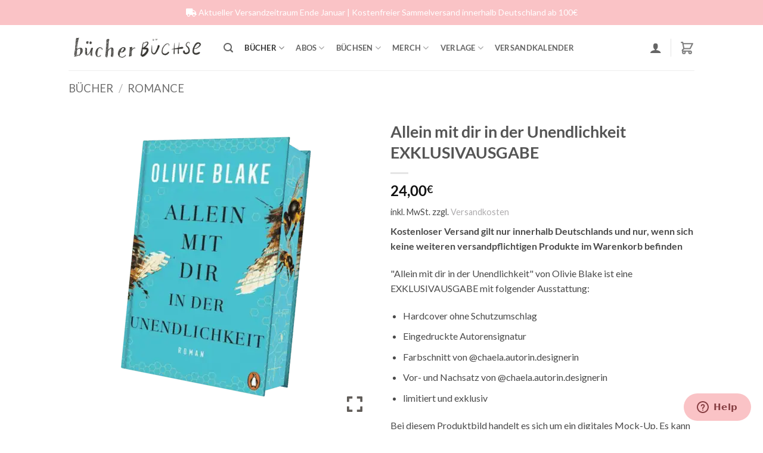

--- FILE ---
content_type: text/html; charset=UTF-8
request_url: https://buecherbuechse.de/produkt/allein-mit-dir-in-der-unendlichkeit-exklusivausgabe/
body_size: 99570
content:
<!DOCTYPE html>
<html lang="de" dir="ltr" dir="ltr" dir="ltr" dir="ltr" dir="ltr" class="loading-site no-js">
<head>
	<meta charset="UTF-8" />
	<link rel="profile" href="http://gmpg.org/xfn/11" />
	<link rel="pingback" href="https://buecherbuechse.de/xmlrpc.php" />

					<script>document.documentElement.className = document.documentElement.className + ' yes-js js_active js'</script>
			<script>(function(html){html.className = html.className.replace(/\bno-js\b/,'js')})(document.documentElement);</script>
<meta name='robots' content='index, follow, max-image-preview:large, max-snippet:-1, max-video-preview:-1' />
	<style>img:is([sizes="auto" i], [sizes^="auto," i]) { contain-intrinsic-size: 3000px 1500px }</style>
	
<!-- Google Tag Manager for WordPress by gtm4wp.com -->
<script data-cfasync="false" data-pagespeed-no-defer>
	var gtm4wp_datalayer_name = "dataLayer";
	var dataLayer = dataLayer || [];
	const gtm4wp_use_sku_instead = 1;
	const gtm4wp_currency = 'EUR';
	const gtm4wp_product_per_impression = 10;
	const gtm4wp_clear_ecommerce = false;
	const gtm4wp_datalayer_max_timeout = 2000;

	const gtm4wp_scrollerscript_debugmode         = false;
	const gtm4wp_scrollerscript_callbacktime      = 100;
	const gtm4wp_scrollerscript_readerlocation    = 150;
	const gtm4wp_scrollerscript_contentelementid  = "content";
	const gtm4wp_scrollerscript_scannertime       = 60;
</script>
<!-- End Google Tag Manager for WordPress by gtm4wp.com --><meta name="viewport" content="width=device-width, initial-scale=1" />
	<!-- This site is optimized with the Yoast SEO plugin v25.9 - https://yoast.com/wordpress/plugins/seo/ -->
	<title>Allein mit dir in der Unendlichkeit EXKLUSIVAUSGABE - Bücherbüchse</title>
	<link rel="canonical" href="https://buecherbuechse.de/produkt/allein-mit-dir-in-der-unendlichkeit-exklusivausgabe/" />
	<meta property="og:locale" content="de_DE" />
	<meta property="og:type" content="article" />
	<meta property="og:title" content="Allein mit dir in der Unendlichkeit EXKLUSIVAUSGABE - Bücherbüchse" />
	<meta property="og:description" content="Kostenloser Versand gilt&nbsp;nur innerhalb Deutschlands und nur, wenn sich keine weiteren versandpflichtigen Produkte im Warenkorb befinden &quot;Allein mit dir in der Unendlichkeit&quot;&nbsp;von&nbsp;Olivie Blake ist&nbsp;eine EXKLUSIVAUSGABE mit folgender Ausstattung:  Hardcover ohne&nbsp;Schutzumschlag Eingedruckte Autorensignatur Farbschnitt von @chaela.autorin.designerin Vor- und Nachsatz&nbsp;von @chaela.autorin.designerin limitiert und exklusiv  Bei diesem Produktbild handelt es sich um ein digitales Mock-Up. Es kann zu leichten Farbabweichungen kommen. ET: 17.01.2024" />
	<meta property="og:url" content="https://buecherbuechse.de/produkt/allein-mit-dir-in-der-unendlichkeit-exklusivausgabe/" />
	<meta property="og:site_name" content="Bücherbüchse" />
	<meta property="article:publisher" content="https://www.facebook.com/buecherbuechse/" />
	<meta property="article:modified_time" content="2025-12-22T22:00:03+00:00" />
	<meta property="og:image" content="https://cdn.buecherbuechse.de/wp-content/uploads/2025/03/2024-01-Allein-mit-dir-in-der-Unendlichkeit-Mockup-mit-Farbschnitt.png" />
	<meta property="og:image:width" content="1080" />
	<meta property="og:image:height" content="1080" />
	<meta property="og:image:type" content="image/png" />
	<meta name="twitter:card" content="summary_large_image" />
	<meta name="twitter:label1" content="Geschätzte Lesezeit" />
	<meta name="twitter:data1" content="2 Minuten" />
	<script type="application/ld+json" class="yoast-schema-graph">{"@context":"https://schema.org","@graph":[{"@type":"WebPage","@id":"https://buecherbuechse.de/produkt/allein-mit-dir-in-der-unendlichkeit-exklusivausgabe/","url":"https://buecherbuechse.de/produkt/allein-mit-dir-in-der-unendlichkeit-exklusivausgabe/","name":"Allein mit dir in der Unendlichkeit EXKLUSIVAUSGABE - Bücherbüchse","isPartOf":{"@id":"https://buecherbuechse.de/#website"},"primaryImageOfPage":{"@id":"https://buecherbuechse.de/produkt/allein-mit-dir-in-der-unendlichkeit-exklusivausgabe/#primaryimage"},"image":{"@id":"https://buecherbuechse.de/produkt/allein-mit-dir-in-der-unendlichkeit-exklusivausgabe/#primaryimage"},"thumbnailUrl":"https://cdn.buecherbuechse.de/wp-content/uploads/2025/03/2024-01-Allein-mit-dir-in-der-Unendlichkeit-Mockup-mit-Farbschnitt.png","datePublished":"2024-06-03T07:00:11+00:00","dateModified":"2025-12-22T22:00:03+00:00","breadcrumb":{"@id":"https://buecherbuechse.de/produkt/allein-mit-dir-in-der-unendlichkeit-exklusivausgabe/#breadcrumb"},"inLanguage":"de","potentialAction":[{"@type":"ReadAction","target":["https://buecherbuechse.de/produkt/allein-mit-dir-in-der-unendlichkeit-exklusivausgabe/"]}]},{"@type":"ImageObject","inLanguage":"de","@id":"https://buecherbuechse.de/produkt/allein-mit-dir-in-der-unendlichkeit-exklusivausgabe/#primaryimage","url":"https://cdn.buecherbuechse.de/wp-content/uploads/2025/03/2024-01-Allein-mit-dir-in-der-Unendlichkeit-Mockup-mit-Farbschnitt.png","contentUrl":"https://cdn.buecherbuechse.de/wp-content/uploads/2025/03/2024-01-Allein-mit-dir-in-der-Unendlichkeit-Mockup-mit-Farbschnitt.png","width":1080,"height":1080,"caption":"2024-01-Allein mit dir in der Unendlichkeit-Mockup-mit-Farbschnitt"},{"@type":"BreadcrumbList","@id":"https://buecherbuechse.de/produkt/allein-mit-dir-in-der-unendlichkeit-exklusivausgabe/#breadcrumb","itemListElement":[{"@type":"ListItem","position":1,"name":"Startseite","item":"https://buecherbuechse.de/"},{"@type":"ListItem","position":2,"name":"Shop","item":"https://buecherbuechse.de/shop/"},{"@type":"ListItem","position":3,"name":"Allein mit dir in der Unendlichkeit EXKLUSIVAUSGABE"}]},{"@type":"WebSite","@id":"https://buecherbuechse.de/#website","url":"https://buecherbuechse.de/","name":"Bücherbüchse","description":"Buchboxen, Buchhüllen &amp; Exklusivausgaben","publisher":{"@id":"https://buecherbuechse.de/#organization"},"potentialAction":[{"@type":"SearchAction","target":{"@type":"EntryPoint","urlTemplate":"https://buecherbuechse.de/?s={search_term_string}"},"query-input":{"@type":"PropertyValueSpecification","valueRequired":true,"valueName":"search_term_string"}}],"inLanguage":"de"},{"@type":"Organization","@id":"https://buecherbuechse.de/#organization","name":"Bücherbüchse","url":"https://buecherbuechse.de/","logo":{"@type":"ImageObject","inLanguage":"de","@id":"https://buecherbuechse.de/#/schema/logo/image/","url":"https://cdn.buecherbuechse.de/wp-content/uploads/2019/02/Schriftzug-e1593290006149.png","contentUrl":"https://cdn.buecherbuechse.de/wp-content/uploads/2019/02/Schriftzug-e1593290006149.png","width":500,"height":111,"caption":"Bücherbüchse"},"image":{"@id":"https://buecherbuechse.de/#/schema/logo/image/"},"sameAs":["https://www.facebook.com/buecherbuechse/","https://www.instagram.com/buecherbuechse/"]}]}</script>
	<!-- / Yoast SEO plugin. -->


<link rel='dns-prefetch' href='//static.klaviyo.com' />
<link rel='dns-prefetch' href='//static-eu.payments-amazon.com' />
<link rel='dns-prefetch' href='//cdnjs.cloudflare.com' />
<link rel='dns-prefetch' href='//fonts.googleapis.com' />
<link rel='dns-prefetch' href='//use.fontawesome.com' />
<link rel='dns-prefetch' href='//cdn.buecherbuechse.de' />
<link rel='preconnect' href='//cdn.buecherbuechse.de' />
<link rel='prefetch' href='https://cdn.buecherbuechse.de/wp-content/themes/flatsome/assets/js/flatsome.js?ver=22889b626eb7ec03b5a4' />
<link rel='prefetch' href='https://cdn.buecherbuechse.de/wp-content/themes/flatsome/assets/js/chunk.slider.js?ver=3.20.1' />
<link rel='prefetch' href='https://cdn.buecherbuechse.de/wp-content/themes/flatsome/assets/js/chunk.popups.js?ver=3.20.1' />
<link rel='prefetch' href='https://cdn.buecherbuechse.de/wp-content/themes/flatsome/assets/js/chunk.tooltips.js?ver=3.20.1' />
<link rel='prefetch' href='https://cdn.buecherbuechse.de/wp-content/themes/flatsome/assets/js/woocommerce.js?ver=1c9be63d628ff7c3ff4c' />
<link rel="alternate" type="application/rss+xml" title="Bücherbüchse &raquo; Feed" href="https://buecherbuechse.de/feed/" />
<link rel="alternate" type="application/rss+xml" title="Bücherbüchse &raquo; Kommentar-Feed" href="https://buecherbuechse.de/comments/feed/" />
<link rel="alternate" type="text/calendar" title="Bücherbüchse &raquo; iCal Feed" href="https://buecherbuechse.de/versandkalender/?ical=1" />

<!-- Google Tag Manager for WordPress by gtm4wp.com -->
<!-- GTM Container placement set to automatic -->
<script data-cfasync="false" data-pagespeed-no-defer>
	var dataLayer_content = {"visitorEmail":"","visitorEmailHash":"","pagePostType":"product","pagePostType2":"single-product","browserName":"","browserVersion":"","browserEngineName":"","browserEngineVersion":"","osName":"","osVersion":"","deviceType":"bot","deviceManufacturer":"","deviceModel":"","customerTotalOrders":0,"customerTotalOrderValue":0,"customerFirstName":"","customerLastName":"","customerBillingFirstName":"","customerBillingLastName":"","customerBillingCompany":"","customerBillingAddress1":"","customerBillingAddress2":"","customerBillingCity":"","customerBillingState":"","customerBillingPostcode":"","customerBillingCountry":"","customerBillingEmail":"","customerBillingEmailHash":"","customerBillingPhone":"","customerShippingFirstName":"","customerShippingLastName":"","customerShippingCompany":"","customerShippingAddress1":"","customerShippingAddress2":"","customerShippingCity":"","customerShippingState":"","customerShippingPostcode":"","customerShippingCountry":"","cartContent":{"totals":{"applied_coupons":[],"discount_total":0,"subtotal":0,"total":0},"items":[]},"productRatingCounts":[],"productAverageRating":0,"productReviewCount":0,"productType":"simple","productIsVariable":0};
	dataLayer.push( dataLayer_content );
</script>
<script data-cfasync="false" data-pagespeed-no-defer>
		if (typeof gtag == "undefined") {
			function gtag(){dataLayer.push(arguments);}
		}

		gtag("consent", "default", {
			"analytics_storage": "granted",
			"ad_storage": "granted",
			"ad_user_data": "granted",
			"ad_personalization": "granted",
			"functionality_storage": "granted",
			"security_storage": "granted",
			"personalization_storage": "granted",
		});
</script>
<script data-cfasync="false" data-pagespeed-no-defer>
(function(w,d,s,l,i){w[l]=w[l]||[];w[l].push({'gtm.start':
new Date().getTime(),event:'gtm.js'});var f=d.getElementsByTagName(s)[0],
j=d.createElement(s),dl=l!='dataLayer'?'&l='+l:'';j.async=true;j.src=
'//load.track.buecherbuechse.de/gtm.js?id='+i+dl;f.parentNode.insertBefore(j,f);
})(window,document,'script','dataLayer','GTM-T8T2DC7L');
</script>
<!-- End Google Tag Manager for WordPress by gtm4wp.com --><style>#footer,#comments{content-visibility:auto;contain-intrinsic-size:1px 1000px;}</style>
<link rel='stylesheet' id='cfw-blocks-styles-css' href='https://cdn.buecherbuechse.de/wp-content/plugins/checkout-for-woocommerce/build/css/blocks-styles.css?ver=540cb48d1be171b3b69284627cb4edea' type='text/css' media='all' />
<link rel='stylesheet' id='wc-blocks-integration-css' href='https://cdn.buecherbuechse.de/wp-content/plugins/woocommerce-subscriptions/build/index.css?ver=8.3.0' type='text/css' media='all' />
<link rel='stylesheet' id='wcsg-blocks-integration-css' href='https://cdn.buecherbuechse.de/wp-content/plugins/woocommerce-subscriptions/build/gifting-blocks-checkout.css?ver=8.3.0' type='text/css' media='all' />
<link rel='stylesheet' id='automatewoo-birthdays-css' href='https://cdn.buecherbuechse.de/wp-content/plugins/automatewoo-birthdays/build/automatewoo-birthdays.css?ver=1.3.42' type='text/css' media='all' />
<style id='wp-block-library-inline-css' type='text/css'>
:root{--wp-admin-theme-color:#007cba;--wp-admin-theme-color--rgb:0,124,186;--wp-admin-theme-color-darker-10:#006ba1;--wp-admin-theme-color-darker-10--rgb:0,107,161;--wp-admin-theme-color-darker-20:#005a87;--wp-admin-theme-color-darker-20--rgb:0,90,135;--wp-admin-border-width-focus:2px;--wp-block-synced-color:#7a00df;--wp-block-synced-color--rgb:122,0,223;--wp-bound-block-color:var(--wp-block-synced-color)}@media (min-resolution:192dpi){:root{--wp-admin-border-width-focus:1.5px}}.wp-element-button{cursor:pointer}:root{--wp--preset--font-size--normal:16px;--wp--preset--font-size--huge:42px}:root .has-very-light-gray-background-color{background-color:#eee}:root .has-very-dark-gray-background-color{background-color:#313131}:root .has-very-light-gray-color{color:#eee}:root .has-very-dark-gray-color{color:#313131}:root .has-vivid-green-cyan-to-vivid-cyan-blue-gradient-background{background:linear-gradient(135deg,#00d084,#0693e3)}:root .has-purple-crush-gradient-background{background:linear-gradient(135deg,#34e2e4,#4721fb 50%,#ab1dfe)}:root .has-hazy-dawn-gradient-background{background:linear-gradient(135deg,#faaca8,#dad0ec)}:root .has-subdued-olive-gradient-background{background:linear-gradient(135deg,#fafae1,#67a671)}:root .has-atomic-cream-gradient-background{background:linear-gradient(135deg,#fdd79a,#004a59)}:root .has-nightshade-gradient-background{background:linear-gradient(135deg,#330968,#31cdcf)}:root .has-midnight-gradient-background{background:linear-gradient(135deg,#020381,#2874fc)}.has-regular-font-size{font-size:1em}.has-larger-font-size{font-size:2.625em}.has-normal-font-size{font-size:var(--wp--preset--font-size--normal)}.has-huge-font-size{font-size:var(--wp--preset--font-size--huge)}.has-text-align-center{text-align:center}.has-text-align-left{text-align:left}.has-text-align-right{text-align:right}#end-resizable-editor-section{display:none}.aligncenter{clear:both}.items-justified-left{justify-content:flex-start}.items-justified-center{justify-content:center}.items-justified-right{justify-content:flex-end}.items-justified-space-between{justify-content:space-between}.screen-reader-text{border:0;clip-path:inset(50%);height:1px;margin:-1px;overflow:hidden;padding:0;position:absolute;width:1px;word-wrap:normal!important}.screen-reader-text:focus{background-color:#ddd;clip-path:none;color:#444;display:block;font-size:1em;height:auto;left:5px;line-height:normal;padding:15px 23px 14px;text-decoration:none;top:5px;width:auto;z-index:100000}html :where(.has-border-color){border-style:solid}html :where([style*=border-top-color]){border-top-style:solid}html :where([style*=border-right-color]){border-right-style:solid}html :where([style*=border-bottom-color]){border-bottom-style:solid}html :where([style*=border-left-color]){border-left-style:solid}html :where([style*=border-width]){border-style:solid}html :where([style*=border-top-width]){border-top-style:solid}html :where([style*=border-right-width]){border-right-style:solid}html :where([style*=border-bottom-width]){border-bottom-style:solid}html :where([style*=border-left-width]){border-left-style:solid}html :where(img[class*=wp-image-]){height:auto;max-width:100%}:where(figure){margin:0 0 1em}html :where(.is-position-sticky){--wp-admin--admin-bar--position-offset:var(--wp-admin--admin-bar--height,0px)}@media screen and (max-width:600px){html :where(.is-position-sticky){--wp-admin--admin-bar--position-offset:0px}}
</style>
<style id='font-awesome-svg-styles-default-inline-css' type='text/css'>
.svg-inline--fa {
  display: inline-block;
  height: 1em;
  overflow: visible;
  vertical-align: -.125em;
}
</style>
<link rel='stylesheet' id='font-awesome-svg-styles-css' href='https://cdn.buecherbuechse.de/wp-content/uploads/font-awesome/v5.15.4/css/svg-with-js.css' type='text/css' media='all' />
<style id='font-awesome-svg-styles-inline-css' type='text/css'>
   .wp-block-font-awesome-icon svg::before,
   .wp-rich-text-font-awesome-icon svg::before {content: unset;}
</style>
<link rel='stylesheet' id='fgf-frontend-css' href='https://cdn.buecherbuechse.de/wp-content/plugins/free-gifts-for-woocommerce/assets/css/frontend.css?ver=12.4.0' type='text/css' media='all' />
<link rel='stylesheet' id='owl-carousel-css' href='https://cdn.buecherbuechse.de/wp-content/plugins/free-gifts-for-woocommerce/assets/css/owl.carousel.min.css?ver=12.4.0' type='text/css' media='all' />
<link rel='stylesheet' id='fgf-owl-carousel-css' href='https://cdn.buecherbuechse.de/wp-content/plugins/free-gifts-for-woocommerce/assets/css/owl-carousel-enhanced.css?ver=12.4.0' type='text/css' media='all' />
<link rel='stylesheet' id='lightcase-css' href='https://cdn.buecherbuechse.de/wp-content/plugins/free-gifts-for-woocommerce/assets/css/lightcase.min.css?ver=12.4.0' type='text/css' media='all' />
<style id='woocommerce-inline-inline-css' type='text/css'>
.woocommerce form .form-row .required { visibility: visible; }
.woocommerce form .form-row .required { visibility: visible; }
</style>
<link rel='stylesheet' id='ips-wooorder-bootstrap5-css' href='https://cdn.buecherbuechse.de/wp-content/plugins/woo-order-cart/assets/css/bootstrap/bootstrap-ips.css?ver=1.2.9' type='text/css' media='all' />
<link rel='stylesheet' id='ips-wooordercart-frontend-ips-wooorder-sidecart-css-css' href='https://cdn.buecherbuechse.de/wp-content/plugins/woo-order-cart/dist/frontend/style/ips-wooorder-sidecart-css.min.d5de5cbd45c30e6350ec.css?ver=1.2.9' type='text/css' media='all' />
<style id='ips-wooordercart-frontend-ips-wooorder-sidecart-css-inline-css' type='text/css'>





  @media only screen and (max-width: 768px) {
    .ips-sidecart-container-right {
    width: 100vw;

  }

  }

  @media only screen and (min-width: 769px) {
.ips-sidecart-container-right {
width:400px;

  }
}

.ips-sidecart-elementheader{


  background-color: #ffffff ;
 
}


.ipssidecartcontent{

	background-color: #ffffff;
}



.ipssidecartfooter{
	background-color: #ffffff;

}



.ips-sidecart-container-right{
	background-color: #ffffff;
	padding-left: 5px;
  padding-right: 0px;
  padding-top: 0px;
  padding-bottom: 0px;

}

.bootstrap-ips .ips-innercontent-row{
  padding-left: 0px;
  padding-right: 0px;
}



.ips-sidecart-icon-basket1:before {
	color: #444444;
}

.ips-sidecart-icon-basket2:before {
    color: #444444;
}

  .ips-sidecart-icon-basket3:before {
    color: #444444;
  }
  .ips-sidecart-icon-basket4:before {
    color: #444444;
  }
  .ips-sidecart-icon-basket5:before {
	color: #444444;
  }
  .ips-sidecart-icon-basket6:before {
    color: #444444;
  }
  .ips-sidecart-icon-basket7:before {
    color: #444444;
  }


  .ips-woo-sc-count{
	background-color: #ffffff;
  color: #444444;

  }

  span.ips-woo-sc-count{

transform: scale(0.9);

}

  span.ips-sidecart-ra-icon{

    font-size: 22px;

  }


   






 



</style>
<link rel='stylesheet' id='ips-wooordercart-frontend-ips-woogeneral-css-css' href='https://cdn.buecherbuechse.de/wp-content/plugins/woo-order-cart/dist/frontend/style/ips-woogeneral-css.min.5aeaf198c16aa08eb14d.css?ver=1.2.9' type='text/css' media='all' />
<link rel='stylesheet' id='ips-wooordercart-frontend-ips-woogeneralall-css-css' href='https://cdn.buecherbuechse.de/wp-content/plugins/woo-order-cart/dist/frontend/style/ips-woogeneralall-css.min.afe02fff1c2230bf0667.css?ver=1.2.9' type='text/css' media='all' />
<link rel='stylesheet' id='google-fonts-css' href='https://fonts.googleapis.com/css2?family=Lora&#038;display=swap&#038;ver=6.8.3' type='text/css' media='all' />
<link rel='stylesheet' id='google-fonts-karla-css' href='https://fonts.googleapis.com/css2?family=Karla&#038;display=swap&#038;ver=6.8.3' type='text/css' media='all' />
<link rel='stylesheet' id='main.2a925ebe.css-css' href='https://cdn.buecherbuechse.de/wp-content/plugins/woo-order-cart/ips-react/build/static/css/main.2a925ebe.css?ver=6.8.3' type='text/css' media='all' />
<link rel='stylesheet' id='ips_wooordershipping_front-css' href='https://cdn.buecherbuechse.de/wp-content/plugins/woo-order-shipping/assets/css/ips-front-wooordershipping-description.css?ver=1.0.0' type='text/css' media='all' />
<link rel='stylesheet' id='wp-components-css' href='https://cdn.buecherbuechse.de/wp-includes/css/dist/components/style.min.css?ver=6.8.3' type='text/css' media='all' />
<link rel='stylesheet' id='woocommerce_subscriptions_gifting-css' href='https://cdn.buecherbuechse.de/wp-content/plugins/woocommerce-subscriptions/assets/css/gifting/shortcode-checkout.css?ver=9.9.6' type='text/css' media='all' />
<link rel='stylesheet' id='select2-css' href='https://cdn.buecherbuechse.de/wp-content/plugins/woocommerce/assets/css/select2.css?ver=9.9.6' type='text/css' media='all' />
<link rel='stylesheet' id='yith-wcaf-css' href='https://cdn.buecherbuechse.de/wp-content/plugins/yith-woocommerce-affiliates-premium/assets/css/yith-wcaf.min.css?ver=3.21.0' type='text/css' media='all' />
<link rel='stylesheet' id='brands-styles-css' href='https://cdn.buecherbuechse.de/wp-content/plugins/woocommerce/assets/css/brands.css?ver=9.9.6' type='text/css' media='all' />
<link rel='stylesheet' id='wc-memberships-frontend-css' href='https://cdn.buecherbuechse.de/wp-content/plugins/woocommerce-memberships/assets/css/frontend/wc-memberships-frontend.min.css?ver=1.27.2' type='text/css' media='all' />
<link rel='stylesheet' id='parent-style-css' href='https://cdn.buecherbuechse.de/wp-content/themes/flatsome/style.css?ver=3.20.1' type='text/css' media='all' />
<link rel='stylesheet' id='child-style-css' href='https://cdn.buecherbuechse.de/wp-content/themes/Flatsome_childtheme/style.css?ver=1.0.0' type='text/css' media='all' />
<link rel='stylesheet' id='flatsome-woocommerce-wishlist-css' href='https://cdn.buecherbuechse.de/wp-content/themes/flatsome/inc/integrations/wc-yith-wishlist/wishlist.css?ver=3.20.1' type='text/css' media='all' />
<link rel='stylesheet' id='font-awesome-official-css' href='https://use.fontawesome.com/releases/v5.15.4/css/all.css' type='text/css' media='all' integrity="sha384-DyZ88mC6Up2uqS4h/KRgHuoeGwBcD4Ng9SiP4dIRy0EXTlnuz47vAwmeGwVChigm" crossorigin="anonymous" />
<link rel='stylesheet' id='style_login_widget-css' href='https://cdn.buecherbuechse.de/wp-content/plugins/miniorange-login-with-eve-online-google-facebook/css/style_login_widget.min.css?ver=6.26.14' type='text/css' media='all' />
<link rel='stylesheet' id='ips-wooorderlabel-frontend-ips-woolabel-css-css' href='https://cdn.buecherbuechse.de/wp-content/plugins/woo-order-label/dist/frontend/style/ips-woolabel-css.min.026ff24bec54001171e7.css?ver=1.0.0' type='text/css' media='all' />
<link rel='stylesheet' id='ips-wooorderlabel-frontend-ips-compatibility-css-css' href='https://cdn.buecherbuechse.de/wp-content/plugins/woo-order-label/dist/frontend/style/ips-compatibility-css.min.004bfb1b11d6640d6f5c.css?ver=1.0.0' type='text/css' media='all' />
<link rel='stylesheet' id='wc-pb-checkout-blocks-css' href='https://cdn.buecherbuechse.de/wp-content/plugins/woocommerce-product-bundles/assets/css/frontend/checkout-blocks.css?ver=8.5.1' type='text/css' media='all' />
<style id='wc-pb-checkout-blocks-inline-css' type='text/css'>
table.wc-block-cart-items .wc-block-cart-items__row.is-bundle__meta_hidden .wc-block-components-product-details__beinhaltet, .wc-block-components-order-summary-item.is-bundle__meta_hidden .wc-block-components-product-details__beinhaltet { display:none; } table.wc-block-cart-items .wc-block-cart-items__row.is-bundle .wc-block-components-product-details__beinhaltet .wc-block-components-product-details__name, .wc-block-components-order-summary-item.is-bundle .wc-block-components-product-details__beinhaltet .wc-block-components-product-details__name { display:block; margin-bottom: 0.5em } table.wc-block-cart-items .wc-block-cart-items__row.is-bundle .wc-block-components-product-details__beinhaltet:not(:first-of-type) .wc-block-components-product-details__name, .wc-block-components-order-summary-item.is-bundle .wc-block-components-product-details__beinhaltet:not(:first-of-type) .wc-block-components-product-details__name { display:none } table.wc-block-cart-items .wc-block-cart-items__row.is-bundle .wc-block-components-product-details__beinhaltet + li:not( .wc-block-components-product-details__beinhaltet ), .wc-block-components-order-summary-item.is-bundle .wc-block-components-product-details__beinhaltet + li:not( .wc-block-components-product-details__beinhaltet ) { margin-top:0.5em }
</style>
<link rel='stylesheet' id='amazon_payments_advanced-css' href='https://cdn.buecherbuechse.de/wp-content/plugins/woocommerce-gateway-amazon-payments-advanced/build/css/amazon-pay.min.css?ver=2.5.4' type='text/css' media='all' />
<link rel='stylesheet' id='cfw-grid-css' href='https://cdn.buecherbuechse.de/wp-content/plugins/checkout-for-woocommerce/build/css/cfw-grid.css?ver=6a0f2c799dcabef9c9e4c8bd0a013c24' type='text/css' media='all' />
<link rel='stylesheet' id='cfw-side-cart-styles-css' href='https://cdn.buecherbuechse.de/wp-content/plugins/checkout-for-woocommerce/build/css/side-cart-styles.css?ver=68b61cccc84237cbba369fb78e5523ed' type='text/css' media='all' />
<style id='cfw-side-cart-styles-inline-css' type='text/css'>
:root, body { 
	--cfw-body-background-color: #ffffff;
	--cfw-body-text-color: #333333;
	--cfw-body-font-family: var(--cfw-inter-font-family);
	--cfw-heading-font-family: var(--cfw-inter-font-family);
	--cfw-header-background-color: #ffffff;
	--cfw-footer-background-color: #ffffff;
	--cfw-cart-summary-background-color: #fafafa;
	--cfw-cart-summary-mobile-background-color: #fafafa;
	--cfw-cart-summary-text-color: #333333;
	--cfw-cart-summary-link-color: #0073aa;
	--cfw-header-text-color: #2b2b2b;
	--cfw-footer-text-color: #999999;
	--cfw-body-link-color: #0073aa;
	--cfw-buttons-primary-background-color: #333333;
	--cfw-buttons-primary-text-color: #ffffff;
	--cfw-buttons-primary-hover-background-color: #555555;
	--cfw-buttons-primary-hover-text-color: #ffffff;
	--cfw-buttons-secondary-background-color: #999999;
	--cfw-buttons-secondary-text-color: #ffffff;
	--cfw-buttons-secondary-hover-background-color: #666666;
	--cfw-buttons-secondary-hover-text-color: #ffffff;
	--cfw-cart-summary-item-quantity-background-color: #727272e6;
	--cfw-cart-summary-item-quantity-text-color: #ffffff;
	--cfw-breadcrumb-completed-text-color: #7f7f7f;
	--cfw-breadcrumb-current-text-color: #333333;
	--cfw-breadcrumb-next-text-color: #7f7f7f;
	--cfw-breadcrumb-completed-accent-color: #333333;
	--cfw-breadcrumb-current-accent-color: #333333;
	--cfw-breadcrumb-next-accent-color: #333333;
	--cfw-logo-url: url(https://cdn.buecherbuechse.de/wp-content/uploads/2018/12/Schriftzug-e1593678828981.png);
	--cfw-side-cart-free-shipping-progress-indicator: #fac3c6;
	--cfw-side-cart-free-shipping-progress-background: #f5f5f5;
	--cfw-side-cart-button-bottom-position: 20px;
	--cfw-side-cart-button-right-position: 20px;
	--cfw-side-cart-icon-color: #666666D9;
	--cfw-side-cart-icon-width: 25px;
 }
html { background: var(--cfw-body-background-color) !important; }
.ywgc_apply_gift_card_button {
padding: 10px 20px;
    border-radius: 5px;
    box-shadow: none;
}

.ywgc_enter_code {
    padding: 0px !important; 
    margin: 1.5em 0;
    text-align: left;
}
</style>
<link rel='stylesheet' id='wcwl_frontend-css' href='https://cdn.buecherbuechse.de/wp-content/plugins/woocommerce-waitlist/includes/css/src/wcwl_frontend.min.css?ver=2.5.0' type='text/css' media='all' />
<link rel='stylesheet' id='dashicons-css' href='https://cdn.buecherbuechse.de/wp-includes/css/dashicons.min.css?ver=6.8.3' type='text/css' media='all' />
<style id='dashicons-inline-css' type='text/css'>
[data-font="Dashicons"]:before {font-family: 'Dashicons' !important;content: attr(data-icon) !important;speak: none !important;font-weight: normal !important;font-variant: normal !important;text-transform: none !important;line-height: 1 !important;font-style: normal !important;-webkit-font-smoothing: antialiased !important;-moz-osx-font-smoothing: grayscale !important;}
</style>
<link rel='stylesheet' id='woocommerce-gzd-layout-css' href='https://cdn.buecherbuechse.de/wp-content/plugins/woocommerce-germanized/build/static/layout-styles.css?ver=3.20.2' type='text/css' media='all' />
<style id='woocommerce-gzd-layout-inline-css' type='text/css'>
.woocommerce-checkout .shop_table { background-color: #eeeeee; } .product p.deposit-packaging-type { font-size: 1.25em !important; } p.woocommerce-shipping-destination { display: none; }
                .wc-gzd-nutri-score-value-a {
                    background: url(https://cdn.buecherbuechse.de/wp-content/plugins/woocommerce-germanized/assets/images/nutri-score-a.svg) no-repeat;
                }
                .wc-gzd-nutri-score-value-b {
                    background: url(https://cdn.buecherbuechse.de/wp-content/plugins/woocommerce-germanized/assets/images/nutri-score-b.svg) no-repeat;
                }
                .wc-gzd-nutri-score-value-c {
                    background: url(https://cdn.buecherbuechse.de/wp-content/plugins/woocommerce-germanized/assets/images/nutri-score-c.svg) no-repeat;
                }
                .wc-gzd-nutri-score-value-d {
                    background: url(https://cdn.buecherbuechse.de/wp-content/plugins/woocommerce-germanized/assets/images/nutri-score-d.svg) no-repeat;
                }
                .wc-gzd-nutri-score-value-e {
                    background: url(https://cdn.buecherbuechse.de/wp-content/plugins/woocommerce-germanized/assets/images/nutri-score-e.svg) no-repeat;
                }
            
</style>
<link rel='stylesheet' id='yith-wfbt-query-dialog-style-css' href='https://cdnjs.cloudflare.com/ajax/libs/jquery-modal/0.9.1/jquery.modal.min.css?ver=1.55.0' type='text/css' media='all' />
<link rel='stylesheet' id='yith-wfbt-style-css' href='https://cdn.buecherbuechse.de/wp-content/plugins/yith-woocommerce-frequently-bought-together-premium/assets/css/yith-wfbt.css?ver=1.55.0' type='text/css' media='all' />
<style id='yith-wfbt-style-inline-css' type='text/css'>

                .yith-wfbt-submit-block .yith-wfbt-submit-button{background: #222222;color: #ffffff;border-color: #222222;}
                .yith-wfbt-submit-block .yith-wfbt-submit-button:hover{background: #222222;color: #ffffff;border-color: #222222;}
                .yith-wfbt-form{background: #ffffff;}
</style>
<link rel='stylesheet' id='nickx-nfancybox-css-css' href='https://cdn.buecherbuechse.de/wp-content/plugins/product-video-gallery-slider-for-woocommerce/public/css/fancybox.css?ver=1.5.1.5' type='text/css' media='all' />
<link rel='stylesheet' id='nickx-swiper-css-css' href='https://cdn.buecherbuechse.de/wp-content/plugins/product-video-gallery-slider-for-woocommerce/public/css/swiper-bundle.min.css?ver=1.5.1.5' type='text/css' media='all' />
<link rel='stylesheet' id='nickx-front-css-css' href='https://cdn.buecherbuechse.de/wp-content/plugins/product-video-gallery-slider-for-woocommerce/public/css/nickx-front.css?ver=1.5.1.5' type='text/css' media='all' />
<link rel='stylesheet' id='font-awesome-css' href='https://cdn.buecherbuechse.de/wp-content/plugins/yith-event-tickets-for-woocommerce-premium/plugin-fw/assets/fonts/font-awesome/font-awesome.min.css?ver=4.7.0' type='text/css' media='all' />
<style id='font-awesome-inline-css' type='text/css'>
[data-font="FontAwesome"]:before {font-family: 'FontAwesome' !important;content: attr(data-icon) !important;speak: none !important;font-weight: normal !important;font-variant: normal !important;text-transform: none !important;line-height: 1 !important;font-style: normal !important;-webkit-font-smoothing: antialiased !important;-moz-osx-font-smoothing: grayscale !important;}
</style>
<link rel='stylesheet' id='angelleye-cc-ui-css' href='https://cdn.buecherbuechse.de/wp-content/plugins/paypal-for-woocommerce/assets/css/angelleye-cc-ui.css?ver=3.0.29' type='text/css' media='all' />
<link rel='stylesheet' id='wc-bundle-style-css' href='https://cdn.buecherbuechse.de/wp-content/plugins/woocommerce-product-bundles/assets/css/frontend/woocommerce.css?ver=8.5.1' type='text/css' media='all' />
<link rel='stylesheet' id='flatsome-main-css' href='https://cdn.buecherbuechse.de/wp-content/themes/flatsome/assets/css/flatsome.css?ver=3.20.1' type='text/css' media='all' />
<style id='flatsome-main-inline-css' type='text/css'>
@font-face {
				font-family: "fl-icons";
				font-display: block;
				src: url(https://buecherbuechse.de/wp-content/themes/flatsome/assets/css/icons/fl-icons.eot?v=3.20.1);
				src:
					url(https://buecherbuechse.de/wp-content/themes/flatsome/assets/css/icons/fl-icons.eot#iefix?v=3.20.1) format("embedded-opentype"),
					url(https://buecherbuechse.de/wp-content/themes/flatsome/assets/css/icons/fl-icons.woff2?v=3.20.1) format("woff2"),
					url(https://buecherbuechse.de/wp-content/themes/flatsome/assets/css/icons/fl-icons.ttf?v=3.20.1) format("truetype"),
					url(https://buecherbuechse.de/wp-content/themes/flatsome/assets/css/icons/fl-icons.woff?v=3.20.1) format("woff"),
					url(https://cdn.buecherbuechse.de/wp-content/themes/flatsome/assets/css/icons/fl-icons.svg?v=3.20.1#fl-icons) format("svg");
			}
</style>
<link rel='stylesheet' id='flatsome-shop-css' href='https://cdn.buecherbuechse.de/wp-content/themes/flatsome/assets/css/flatsome-shop.css?ver=3.20.1' type='text/css' media='all' />
<link rel='stylesheet' id='flatsome-style-css' href='https://cdn.buecherbuechse.de/wp-content/themes/Flatsome_childtheme/style.css?ver=1.0.0' type='text/css' media='all' />
<link rel='stylesheet' id='font-awesome-official-v4shim-css' href='https://use.fontawesome.com/releases/v5.15.4/css/v4-shims.css' type='text/css' media='all' integrity="sha384-Vq76wejb3QJM4nDatBa5rUOve+9gkegsjCebvV/9fvXlGWo4HCMR4cJZjjcF6Viv" crossorigin="anonymous" />
<style id='font-awesome-official-v4shim-inline-css' type='text/css'>
@font-face {
font-family: "FontAwesome";
font-display: block;
src: url("https://use.fontawesome.com/releases/v5.15.4/webfonts/fa-brands-400.eot"),
		url("https://use.fontawesome.com/releases/v5.15.4/webfonts/fa-brands-400.eot?#iefix") format("embedded-opentype"),
		url("https://use.fontawesome.com/releases/v5.15.4/webfonts/fa-brands-400.woff2") format("woff2"),
		url("https://use.fontawesome.com/releases/v5.15.4/webfonts/fa-brands-400.woff") format("woff"),
		url("https://use.fontawesome.com/releases/v5.15.4/webfonts/fa-brands-400.ttf") format("truetype"),
		url("https://use.fontawesome.com/releases/v5.15.4/webfonts/fa-brands-400.svg#fontawesome") format("svg");
}

@font-face {
font-family: "FontAwesome";
font-display: block;
src: url("https://use.fontawesome.com/releases/v5.15.4/webfonts/fa-solid-900.eot"),
		url("https://use.fontawesome.com/releases/v5.15.4/webfonts/fa-solid-900.eot?#iefix") format("embedded-opentype"),
		url("https://use.fontawesome.com/releases/v5.15.4/webfonts/fa-solid-900.woff2") format("woff2"),
		url("https://use.fontawesome.com/releases/v5.15.4/webfonts/fa-solid-900.woff") format("woff"),
		url("https://use.fontawesome.com/releases/v5.15.4/webfonts/fa-solid-900.ttf") format("truetype"),
		url("https://use.fontawesome.com/releases/v5.15.4/webfonts/fa-solid-900.svg#fontawesome") format("svg");
}

@font-face {
font-family: "FontAwesome";
font-display: block;
src: url("https://use.fontawesome.com/releases/v5.15.4/webfonts/fa-regular-400.eot"),
		url("https://use.fontawesome.com/releases/v5.15.4/webfonts/fa-regular-400.eot?#iefix") format("embedded-opentype"),
		url("https://use.fontawesome.com/releases/v5.15.4/webfonts/fa-regular-400.woff2") format("woff2"),
		url("https://use.fontawesome.com/releases/v5.15.4/webfonts/fa-regular-400.woff") format("woff"),
		url("https://use.fontawesome.com/releases/v5.15.4/webfonts/fa-regular-400.ttf") format("truetype"),
		url("https://use.fontawesome.com/releases/v5.15.4/webfonts/fa-regular-400.svg#fontawesome") format("svg");
unicode-range: U+F004-F005,U+F007,U+F017,U+F022,U+F024,U+F02E,U+F03E,U+F044,U+F057-F059,U+F06E,U+F070,U+F075,U+F07B-F07C,U+F080,U+F086,U+F089,U+F094,U+F09D,U+F0A0,U+F0A4-F0A7,U+F0C5,U+F0C7-F0C8,U+F0E0,U+F0EB,U+F0F3,U+F0F8,U+F0FE,U+F111,U+F118-F11A,U+F11C,U+F133,U+F144,U+F146,U+F14A,U+F14D-F14E,U+F150-F152,U+F15B-F15C,U+F164-F165,U+F185-F186,U+F191-F192,U+F1AD,U+F1C1-F1C9,U+F1CD,U+F1D8,U+F1E3,U+F1EA,U+F1F6,U+F1F9,U+F20A,U+F247-F249,U+F24D,U+F254-F25B,U+F25D,U+F267,U+F271-F274,U+F279,U+F28B,U+F28D,U+F2B5-F2B6,U+F2B9,U+F2BB,U+F2BD,U+F2C1-F2C2,U+F2D0,U+F2D2,U+F2DC,U+F2ED,U+F328,U+F358-F35B,U+F3A5,U+F3D1,U+F410,U+F4AD;
}
</style>
<link rel='stylesheet' id='wc-gzdp-theme-flatsome-css' href='https://cdn.buecherbuechse.de/wp-content/plugins/woocommerce-germanized-pro/build/static/wc-gzdp-theme-flatsome-styles.css?ver=4.2.12' type='text/css' media='all' />
<script type="text/template" id="tmpl-variation-template">
	<div class="woocommerce-variation-description">{{{ data.variation.variation_description }}}</div>
	<div class="woocommerce-variation-price">{{{ data.variation.price_html }}}</div>
	<div class="woocommerce-variation-availability">{{{ data.variation.availability_html }}}</div>
</script>
<script type="text/template" id="tmpl-unavailable-variation-template">
	<p role="alert">Dieses Produkt ist leider nicht verfügbar. Bitte wähle eine andere Kombination.</p>
</script>
	    <script>
        window.addEventListener('load', function () {
           // console.log("Productsearch js");
			
			 //var mfpBg = document.querySelector('.mfp-bg.mfp-ready');
			//var mfpBg = document.querySelector('.mfp-bg.mfp-ready');
			var searchIcon = document.querySelector('.header-nav li.header-search.header-search-lightbox.has-icon a');
		//	var searchIcon = document.querySelector('.flex-col.flex-grow.medium-text-center');
			
		//	console.log("searchicon: ",searchIcon);
			
			 if (searchIcon) {
        		//console.log("Add click");
        		searchIcon.addEventListener('click', function() {
				//	 console.log("header search click");
					 document.body.classList.add('ipsbuttonsearch');
     					//mfpBg.classList.add('ipsopacity');
          	
        	});
   		 }
	
       });
    </script>
<script type="text/javascript" src="https://cdn.buecherbuechse.de/wp-includes/js/jquery/jquery.min.js?ver=3.7.1" id="jquery-core-js"></script>
<script type="text/javascript" src="https://cdn.buecherbuechse.de/wp-content/plugins/woocommerce/assets/js/jquery-blockui/jquery.blockUI.min.js?ver=2.7.0-wc.9.9.6" id="jquery-blockui-js" data-wp-strategy="defer"></script>
<script type="text/javascript" id="fgf-frontend-js-extra">
/* <![CDATA[ */
var fgf_frontend_params = {"is_block_cart":"","is_block_checkout":"","gift_products_pagination_nonce":"171d21953e","gift_product_nonce":"e4c2eccab8","ajaxurl":"https:\/\/buecherbuechse.de\/wp-admin\/admin-ajax.php","current_page_url":"https:\/\/buecherbuechse.de\/produkt\/allein-mit-dir-in-der-unendlichkeit-exklusivausgabe\/","add_to_cart_link":"https:\/\/buecherbuechse.de\/produkt\/allein-mit-dir-in-der-unendlichkeit-exklusivausgabe\/?fgf_gift_product=%s&fgf_rule_id=%s&fgf_buy_product_id=%s&fgf_coupon_id=%s","ajax_add_to_cart":"no","quantity_field_enabled":"2","dropdown_add_to_cart_behaviour":"1","dropdown_display_type":"1","add_to_cart_alert_message":"W\u00e4hle ein Geschenk","force_checkout_type":"1"};
/* ]]> */
</script>
<script type="text/javascript" src="https://cdn.buecherbuechse.de/wp-content/plugins/free-gifts-for-woocommerce/assets/js/frontend.js?ver=12.4.0" id="fgf-frontend-js"></script>
<script type="text/javascript" src="https://cdn.buecherbuechse.de/wp-content/plugins/free-gifts-for-woocommerce/assets/js/owl.carousel.min.js?ver=12.4.0" id="owl-carousel-js"></script>
<script type="text/javascript" id="fgf-owl-carousel-js-extra">
/* <![CDATA[ */
var fgf_owl_carousel_params = {"desktop_count":"3","tablet_count":"2","mobile_count":"1","item_margin":"10","nav":"true","nav_prev_text":"<","nav_next_text":">","pagination":"true","item_per_slide":"1","slide_speed":"5000","auto_play":"true"};
/* ]]> */
</script>
<script type="text/javascript" src="https://cdn.buecherbuechse.de/wp-content/plugins/free-gifts-for-woocommerce/assets/js/owl-carousel-enhanced.js?ver=12.4.0" id="fgf-owl-carousel-js"></script>
<script type="text/javascript" src="https://cdn.buecherbuechse.de/wp-content/plugins/free-gifts-for-woocommerce/assets/js/lightcase.min.js?ver=12.4.0" id="lightcase-js"></script>
<script type="text/javascript" src="https://cdn.buecherbuechse.de/wp-content/plugins/free-gifts-for-woocommerce/assets/js/fgf-lightcase-enhanced.js?ver=12.4.0" id="fgf-lightcase-js"></script>
<script type="text/javascript" id="wc-add-to-cart-js-extra">
/* <![CDATA[ */
var wc_add_to_cart_params = {"ajax_url":"\/wp-admin\/admin-ajax.php","wc_ajax_url":"\/?wc-ajax=%%endpoint%%","i18n_view_cart":"Warenkorb anzeigen","cart_url":"","is_cart":"","cart_redirect_after_add":"no"};
/* ]]> */
</script>
<script type="text/javascript" src="https://cdn.buecherbuechse.de/wp-content/plugins/woocommerce/assets/js/frontend/add-to-cart.min.js?ver=9.9.6" id="wc-add-to-cart-js" defer="defer" data-wp-strategy="defer"></script>
<script type="text/javascript" id="wc-single-product-js-extra">
/* <![CDATA[ */
var wc_single_product_params = {"i18n_required_rating_text":"Bitte w\u00e4hle eine Bewertung","i18n_rating_options":["1 von 5\u00a0Sternen","2 von 5\u00a0Sternen","3 von 5\u00a0Sternen","4 von 5\u00a0Sternen","5 von 5\u00a0Sternen"],"i18n_product_gallery_trigger_text":"Bildergalerie im Vollbildmodus anzeigen","review_rating_required":"yes","flexslider":{"rtl":false,"animation":"slide","smoothHeight":true,"directionNav":false,"controlNav":"thumbnails","slideshow":false,"animationSpeed":500,"animationLoop":false,"allowOneSlide":false},"zoom_enabled":"","zoom_options":[],"photoswipe_enabled":"","photoswipe_options":{"shareEl":false,"closeOnScroll":false,"history":false,"hideAnimationDuration":0,"showAnimationDuration":0},"flexslider_enabled":""};
/* ]]> */
</script>
<script type="text/javascript" src="https://cdn.buecherbuechse.de/wp-content/plugins/woocommerce/assets/js/frontend/single-product.min.js?ver=9.9.6" id="wc-single-product-js" data-wp-strategy="defer"></script>
<script type="text/javascript" src="https://cdn.buecherbuechse.de/wp-content/plugins/woocommerce/assets/js/js-cookie/js.cookie.min.js?ver=2.1.4-wc.9.9.6" id="js-cookie-js" data-wp-strategy="defer"></script>
<script type="text/javascript" src="https://cdn.buecherbuechse.de/wp-content/plugins/duracelltomi-google-tag-manager/dist/js/analytics-talk-content-tracking.js?ver=1.22.1" id="gtm4wp-scroll-tracking-js"></script>
<script src='https://cdn.buecherbuechse.de/wp-content/plugins/the-events-calendar/common/build/js/underscore-before.js'></script>
<script type="text/javascript" src="https://cdn.buecherbuechse.de/wp-includes/js/underscore.min.js?ver=1.13.7" id="underscore-js"></script>
<script src='https://cdn.buecherbuechse.de/wp-content/plugins/the-events-calendar/common/build/js/underscore-after.js'></script>
<script type="text/javascript" id="wp-util-js-extra">
/* <![CDATA[ */
var _wpUtilSettings = {"ajax":{"url":"\/wp-admin\/admin-ajax.php"}};
/* ]]> */
</script>
<script type="text/javascript" src="https://cdn.buecherbuechse.de/wp-includes/js/wp-util.min.js?ver=6.8.3" id="wp-util-js"></script>
<script type="text/javascript" id="wc-add-to-cart-variation-js-extra">
/* <![CDATA[ */
var wc_add_to_cart_variation_params = {"wc_ajax_url":"\/?wc-ajax=%%endpoint%%","i18n_no_matching_variations_text":"Es entsprechen leider keine Produkte deiner Auswahl. Bitte w\u00e4hle eine andere Kombination.","i18n_make_a_selection_text":"Bitte w\u00e4hle die Produktoptionen, bevor du den Artikel in den Warenkorb legst.","i18n_unavailable_text":"Dieses Produkt ist leider nicht verf\u00fcgbar. Bitte w\u00e4hle eine andere Kombination."};
var wc_add_to_cart_variation_params = {"wc_ajax_url":"\/?wc-ajax=%%endpoint%%","i18n_no_matching_variations_text":"Es entsprechen leider keine Produkte deiner Auswahl. Bitte w\u00e4hle eine andere Kombination.","i18n_make_a_selection_text":"Bitte w\u00e4hle die Produktoptionen, bevor du den Artikel in den Warenkorb legst.","i18n_unavailable_text":"Dieses Produkt ist leider nicht verf\u00fcgbar. Bitte w\u00e4hle eine andere Kombination.","i18n_reset_alert_text":"Deine Auswahl wurde zur\u00fcckgesetzt. Bitte w\u00e4hle Produktoptionen aus, bevor du den Artikel in den Warenkorb legst."};
/* ]]> */
</script>
<script type="text/javascript" src="https://cdn.buecherbuechse.de/wp-content/plugins/woocommerce/assets/js/frontend/add-to-cart-variation.min.js?ver=9.9.6" id="wc-add-to-cart-variation-js" data-wp-strategy="defer"></script>
<script type="text/javascript" id="wc-gzd-unit-price-observer-queue-js-extra">
/* <![CDATA[ */
var wc_gzd_unit_price_observer_queue_params = {"ajax_url":"\/wp-admin\/admin-ajax.php","wc_ajax_url":"\/?wc-ajax=%%endpoint%%","refresh_unit_price_nonce":"21fd00d9ef"};
/* ]]> */
</script>
<script type="text/javascript" src="https://cdn.buecherbuechse.de/wp-content/plugins/woocommerce-germanized/build/static/unit-price-observer-queue.js?ver=3.20.2" id="wc-gzd-unit-price-observer-queue-js" data-wp-strategy="defer"></script>
<script type="text/javascript" src="https://cdn.buecherbuechse.de/wp-content/plugins/woocommerce/assets/js/accounting/accounting.min.js?ver=0.4.2" id="accounting-js"></script>
<script type="text/javascript" id="wc-gzd-add-to-cart-variation-js-extra">
/* <![CDATA[ */
var wc_gzd_add_to_cart_variation_params = {"wrapper":".product","price_selector":"p.price","replace_price":"1"};
/* ]]> */
</script>
<script type="text/javascript" src="https://cdn.buecherbuechse.de/wp-content/plugins/woocommerce-germanized/build/static/add-to-cart-variation.js?ver=3.20.2" id="wc-gzd-add-to-cart-variation-js" data-wp-strategy="defer"></script>
<script type="text/javascript" id="wc-settings-dep-in-header-js-after">
/* <![CDATA[ */
console.warn( "Scripts that have a dependency on [wc-settings, wc-blocks-checkout] must be loaded in the footer, klaviyo-klaviyo-checkout-block-editor-script was registered to load in the header, but has been switched to load in the footer instead. See https://github.com/woocommerce/woocommerce-gutenberg-products-block/pull/5059" );
console.warn( "Scripts that have a dependency on [wc-settings, wc-blocks-checkout] must be loaded in the footer, klaviyo-klaviyo-checkout-block-view-script was registered to load in the header, but has been switched to load in the footer instead. See https://github.com/woocommerce/woocommerce-gutenberg-products-block/pull/5059" );
console.warn( "Scripts that have a dependency on [wc-settings] must be loaded in the footer, automatewoo-birthdays-birthday-field-editor-script was registered to load in the header, but has been switched to load in the footer instead. See https://github.com/woocommerce/woocommerce-gutenberg-products-block/pull/5059" );
/* ]]> */
</script>
<script type="text/javascript" id="wc-cart-fragments-js-extra">
/* <![CDATA[ */
var wc_cart_fragments_params = {"ajax_url":"\/wp-admin\/admin-ajax.php","wc_ajax_url":"\/?wc-ajax=%%endpoint%%","cart_hash_key":"wc_cart_hash_2181fc6d98f9cbd233f4ec21bcbf214e","fragment_name":"wc_fragments_2181fc6d98f9cbd233f4ec21bcbf214e","request_timeout":"10000"};
/* ]]> */
</script>
<script type="text/javascript" src="https://cdn.buecherbuechse.de/wp-content/plugins/woocommerce/assets/js/frontend/cart-fragments.min.js?ver=9.9.6" id="wc-cart-fragments-js" defer="defer" data-wp-strategy="defer"></script>
<link rel="https://api.w.org/" href="https://buecherbuechse.de/wp-json/" /><link rel="alternate" title="JSON" type="application/json" href="https://buecherbuechse.de/wp-json/wp/v2/product/587533" /><link rel="EditURI" type="application/rsd+xml" title="RSD" href="https://buecherbuechse.de/xmlrpc.php?rsd" />
<meta name="generator" content="WordPress 6.8.3" />
<meta name="generator" content="WooCommerce 9.9.6" />
<link rel='shortlink' href='https://buecherbuechse.de/?p=587533' />
<link rel="alternate" title="oEmbed (JSON)" type="application/json+oembed" href="https://buecherbuechse.de/wp-json/oembed/1.0/embed?url=https%3A%2F%2Fbuecherbuechse.de%2Fprodukt%2Fallein-mit-dir-in-der-unendlichkeit-exklusivausgabe%2F" />
<link rel="alternate" title="oEmbed (XML)" type="text/xml+oembed" href="https://buecherbuechse.de/wp-json/oembed/1.0/embed?url=https%3A%2F%2Fbuecherbuechse.de%2Fprodukt%2Fallein-mit-dir-in-der-unendlichkeit-exklusivausgabe%2F&#038;format=xml" />
<meta name="tec-api-version" content="v1"><meta name="tec-api-origin" content="https://buecherbuechse.de"><link rel="alternate" href="https://buecherbuechse.de/wp-json/tribe/events/v1/" /><!-- Start of buecherbuechsesupport Zendesk Widget script --><script id="ze-snippet" src="https://static.zdassets.com/ekr/snippet.js?key=eec3a273-599e-414f-87e0-3c730493b455"> </script><!-- End of buecherbuechsesupport Zendesk Widget script -->
	
<!-- ********************************** Script Start ************************************************************ -->
 <script>	
	 // Funktion zur Berechnung der Kalenderwoche
function getWeek(date) {
  var onejan = new Date(date.getFullYear(), 0, 1);
  var week = Math.ceil(((date - onejan) / 86400000 + onejan.getDay() + 1) / 7);
  return week;
}
	  
/* ######################################################################################## */
/* ######################################################################################## */
/* ###########################                           ################################## */
/* ###########################     DOMContentLoaded      ################################## */	 
/* ###########################                           ################################## */		
/* ######################################################################################## */	
	 jQuery(document).on('click', '.tribe-events-calendar-month__day-cell--mobile', function(e) {
    var $target = jQuery(e.target);
    if ($target.is('.tribe-events-calendar-month__day-cell--mobile')) {
        console.log("Button pressed 0");
    }
});
	jQuery(document).on('click', '.tribe-events-calendar-month__day-cell--mobile', function(e) {
    console.log("Button pressed 1");

    // Direkt auf das Element zugreifen
    var $dayNumElement = jQuery(this).find('.tribe-events-calendar-month__day-date-daynum');
    var datetimeValue = $dayNumElement.attr('datetime');
    
    // Überprüfen Sie, ob datetimeValue einen Wert hat, bevor Sie ihn verwenden
    if (datetimeValue) {
        var date = new Date(datetimeValue);

        // Stellen Sie sicher, dass getWeek korrekt definiert ist
        var calendarWeek = getWeek(date);

        // Formatieren Sie das Datum direkt in einer Zeile
        var formattedDate = date.toLocaleDateString('de-DE', { month: 'long', day: 'numeric' });

        // Konsolenausgaben für Überprüfungszwecke
        //console.log(datetimeValue);
        //console.log(calendarWeek);
        //console.log(formattedDate);

        // Aktualisieren Sie das gewünschte Element
        jQuery('.tribe-events-c-day-marker__date').text(formattedDate);
        //$('.tribe-events-c-day-marker__date').text(formattedDate);
    }
});
		 	jQuery(document).ready(function(e) {
			 // console.log('Dokument ready');
			 var element5 = jQuery(e.target).find(".tribe-events-calendar-month__day-cell--selected");
			// console.log(element5);
			 var datetimeValue5 = jQuery(this).find('.tribe-events-calendar-month__day-date-daynum').attr('datetime');
			 
			 var datetimeValue_now = jQuery(this).find('.tribe-events-calendar-month__day-cell--selected .tribe-events-calendar-month__day-date-daynum').attr('datetime');
			 //console.log(datetimeValue_now);
			 var date5 = new Date(datetimeValue5);
			 var date5_now = new Date(datetimeValue_now);
			 //console.log('Selected-Date:');
			 //console.log(date5);
			 var options5 = { month: 'long', day: 'numeric' };
			 var formattedDate5 = date5_now.toLocaleDateString('de-DE', options5);
			 var calendarWeek5 = getWeek(date5);
 		
 			jQuery('.tribe-events-c-day-marker__date').text(formattedDate5);

});
 
/* ***************************************************************************************************************************** */
/* ***************************************************************************************************************************** */
/* ***************************************** Fehler meim Wechsel vom Monat (nur bei logged off user) *************************** */
/* ********	 jquery.min.js?ver=3.6.4:2 POST https://buecherbuechse.de/wp-json/tribe/views/v2/html 401 (Unauthorized) *********** */
/* ***************************************************************************************************************************** */
	 
jQuery(document).ready(function($) {

/*

	if (window.location.pathname.includes('/versandkalender/')) {
    if (window.location.href.indexOf('?') === -1) {
        var newUrl = window.location.href + '?';
        history.pushState({}, '', newUrl);
    }
*/
});
</script>	 
    <script>
        jQuery(function($){
            // Sale-Link hervorheben
            $('a[href*="/produkt-kategorie/sale/"]').css({
                color: '#fac3c6',
                fontWeight: 'bolder'
            });

            // Ergebniszahl aktualisieren
            var $r = $('.woocommerce-result-count');
            if ( $r.length ) {
                var text = $r.text();                   // z. B. "Ergebnisse 41 – 60 von 62 werden angezeigt"
                var nums = text.match(/\d+/g) || [];    // ["41","60","62"]
                var n    = nums.length
                           ? parseInt(nums[nums.length - 1], 10)
                           : 0;
                var $li  = $('.product-categories li.current-cat:has(a[href*="/sale/"])');
                $li.find('span.count').text('(' + n + ')');
            }
        });
    </script>
    	<noscript><style>.woocommerce-product-gallery{ opacity: 1 !important; }</style></noscript>
	
<!-- Google Tag Manager -->
<script>(function(w,d,s,l,i){w[l]=w[l]||[];w[l].push({'gtm.start':
new Date().getTime(),event:'gtm.js'});var f=d.getElementsByTagName(s)[0],
j=d.createElement(s),dl=l!='dataLayer'?'&l='+l:'';j.async=true;j.src=
'https://www.googletagmanager.com/gtm.js?id='+i+dl;f.parentNode.insertBefore(j,f);
})(window,document,'script','dataLayer','GTM-N3L63BN');</script>
<!-- End Google Tag Manager -->
<!--<script type='module' src='https://widget.accessgo.de/accessGoWidget.js'></script>-->
<script id="js-app-admq-data" type="application/json">
{
    "sid": "2208cce450",
    "scid": "",
    "cid": "",
    "oid": "",
    "on": "",
    "cim": "",
    "et": "woocommerce",
    "en": "",
    "spt": "",
    "sptt": "Allein mit dir in der Unendlichkeit EXKLUSIVAUSGABE",
    "sppt": "Allein mit dir in der Unendlichkeit EXKLUSIVAUSGABE",
    "spos": "",
    "scr": "EUR",
    "scpp": "22.4299",
    "sctp": "",
    "sss": "",
    "spi": "587533",
    "sci": "",
    "scc": "",
    "sca": ""
}
</script>
<script id="js-app-admq-script"
        type="application/javascript"
        src="https://shopify.admetrics.events/conversion-v1.min.js"
        data-endpoint="https://shopify.admetrics.events/receive"
        data-cn="-"
        data-cv="-"
        data-cv2="-"
        data-pa-vendor="fb,google"
        data-pa-mpid="1649170655640897"
        data-ss-mpid="-"
        data-ss-tkpid="-"
        data-ss-scpid="-"
        data-ss-ob="-"
        data-ss-ga="-"
        data-version="0.4.2"
></script><link rel="icon" href="https://cdn.buecherbuechse.de/wp-content/uploads/2022/11/cropped-bucher-buchse-only-logo-transprant-32x32.png" sizes="32x32" />
<link rel="icon" href="https://cdn.buecherbuechse.de/wp-content/uploads/2022/11/cropped-bucher-buchse-only-logo-transprant-192x192.png" sizes="192x192" />
<link rel="apple-touch-icon" href="https://cdn.buecherbuechse.de/wp-content/uploads/2022/11/cropped-bucher-buchse-only-logo-transprant-180x180.png" />
<meta name="msapplication-TileImage" content="https://cdn.buecherbuechse.de/wp-content/uploads/2022/11/cropped-bucher-buchse-only-logo-transprant-270x270.png" />
	
<style>
	
</style>

	
<style>


	
	
	.ips-menu-mobile-svg-distance{
		
		padding-left: 5px;
		
	}

	.ips-menu-svg{
		width: 24px;
		height: auto;
		max-width: 100%;
		display: inline-block;
		vertical-align: middle;
	}
		
		
		
</style>

    <style>
		

		
    /* Media Query für Smartphones */
    @media only screen and (max-width: 767px) {
        .ips_widther1 {
            width: 30% !important;
            padding-left: 0px !important;
        }
        .ips_widther2 {
            width: 70% !important;
            padding-left: 22% !important;
            padding-right: 0px !important;
        }
		
		
		
		.category-filtering .filter-button {
			background-color: #fac3c6 !important;
			color: #fff !important;
			font-weight: bold;
			padding: 10px 15px; /* nach Bedarf anpassen */
			border: none;       /* wenn kein Rand gewünscht */
			border-radius: 4px; /* leicht abgerundete Ecken, optional */
			cursor: pointer;
		}

			/* Optional: Icon ebenfalls weiß einfärben */
			.category-filtering .filter-button i {
				color: #fff !important;
			}
		
		  #woocommerce_product_categories-13 {
    display: none !important;
  }
		
		
		
    }

    /* Media Query für Tablets und größere Screens */
    @media only screen and (min-width: 768px) {
        .ips_widther1 {
            padding-left: 17px !important;
        }
        .ips_widther2 {
            padding-left: 50px !important;
        }
    }

    .ips_verfuegbartfilter {
        font-size: 14px;
    }

    #ips_stock_filter {
        background-color: #666;
        border-radius: 99px;
        float: left;
        font-size: 0.8em;
        color: #fff;
        padding: 0px 14px;
        cursor: pointer;
    }

    .ips-stock-form {
        margin-bottom: 0em !important;
    }

    .ips-toggle-switch.switch {
        position: relative;
        display: inline-block;
        width: 50px;
        height: 26px;
    }
    .ips-toggle-switch.switch input {
        opacity: 0;
        width: 0;
        height: 0;
    }
    .ips-toggle-slider.slider {
        position: absolute;
        cursor: pointer;
        top: 0; left: 0; right: 0; bottom: 0;
        background-color: #ccc;
        transition: .4s;
    }
    .ips-toggle-slider.slider:before {
        position: absolute;
        content: "";
        height: 18px;
        width: 18px;
        left: 4px;
        bottom: 4px;
        background-color: white;
        transition: .4s;
    }
    .ips-toggle-switch.switch input:checked + .ips-toggle-slider.slider {
        background-color: #FAC3C6; /* War vorher #2196F3 */
    }
    .ips-toggle-switch.switch input:focus + .ips-toggle-slider.slider {
        box-shadow: 0 0 1px #FAC3C6;
    }
    .ips-toggle-switch.switch input:checked + .ips-toggle-slider.slider:before {
        transform: translateX(21px);
    }
    .ips-toggle-slider.slider.round {
        border-radius: 34px;
    }
    .ips-toggle-slider.slider.round:before {
        border-radius: 50%;
    }
    </style>


    	
<style>
	
	
	/* Media Query für Smartphones */
@media only screen and (max-width: 767px) {
	
}
	
		/* Media Query für Smartphones */
@media only screen and (min-width: 768px) {
	
	}
	
	#search-lightbox #woocommerce-product-search-field-0{
		background-color: white !important;
		color: #555555 !important;
		
	}
	
	
	#search-lightbox .form-flat .button.icon {
	color: #777777 !important;	
	}
	
	#search-lightbox .live-search-results span.amount {
    color: #555555 !important;
}
	
	#search-lightbox .live-search-results .autocomplete-suggestion img{
		
		width: 75px;
		height: 75px;
	}

	
	#search-lightbox .live-search-results .autocomplete-suggestion{
		/*background-color: white;*/
		background-color: rgba(255, 255, 255, 0.8);
		margin-top: 10px;
		color: #555555;
		border-radius: 25px;
		min-height: 125px;
		font-size: 0.85em;
		
	}
	
	#search-lightbox .search-field{
		border-radius: 25px;
		
	}
	
	#search-lightbox .searchform-wrapper .autocomplete-suggestions {

	overflow-y: unset !important;

	overflow-y: unset !important;

	}
	
	
	.ipsbuttonsearch .mfp-bg.mfp-ready{
	opacity: 0.9;
		
	}
	
	#search-lightbox {

		max-width: 725px !important;

		}

</style>

	
<style>
	
#cfw-side-cart-container .cfw-side-cart-contents-footer a.button.wc-forward,
#cfw-side-cart-container .cfw-side-cart-contents-footer .cfw-alert.cfw-alert-success {
    display: none !important;
}
	
	
</style>

	
<style>
	


/* Container der Icons */

.ips_socialmedia div{
  display:flex;          /* statt inline-block */
  gap:6px;               /* Abstand zwischen den Icons */
  flex-wrap:nowrap;      /* kein automatischer Zeilenumbruch */
  justify-content:center;
  align-items:center;
  white-space:nowrap;    /* sichert zusätzlich eine einzige Reihe ab */
}

/* Einzelnes Icon */

.ips_socialmedia a {
  color:#fff;
  color:#000000;
  background: none;
  border-radius:4px;
  text-align:center;
  text-decoration:none;
  font-family:fontawesome;
  position: relative;
  display: inline-block;
  width:20px;
  height:14px;
  padding-top:0px;
  margin:0 2px;
  -o-transition:all .5s;
  -webkit-transition: all .5s;
  -moz-transition: all .5s;
  transition: all .5s;
   -webkit-font-smoothing: antialiased;
}

.ips_socialmedia a:hover {
  background: none;
	color:#E6E6E6;
}

/* pop-up text */

.ips_socialmedia a span {
  color:#666;
  position:absolute;
  font-family:sans-serif;
  bottom:0;
  left:-25px;
  right:-25px;
  /* padding:5px 7px; */
  z-index:-1;
  font-size:14px;
  border-radius:2px;
  background:#fff;
  visibility:hidden;
  opacity:0;
  -o-transition:all .5s cubic-bezier(0.68, -0.55, 0.265, 1.55);
  -webkit-transition: all .5s cubic-bezier(0.68, -0.55, 0.265, 1.55);
  -moz-transition: all .5s cubic-bezier(0.68, -0.55, 0.265, 1.55);
  transition: all .5s cubic-bezier(0.68, -0.55, 0.265, 1.55);
}

/* pop-up text arrow */

.ips_socialmedia a span:before {
  content:'';
  width: 0; 
  height: 0; 
  border-left: 5px solid transparent;
  border-right: 5px solid transparent;
  border-top: 5px solid #fff;
  position:absolute;
  bottom:-5px;
  left:30px;
}

/* text pops up when icon is in hover state */

.ips_socialmedia a:hover span {
  bottom:25px;
  visibility:visible;
  opacity:1;
}

/* font awesome icons */

.ips_socialmedia a:nth-of-type(1):before { content: '\f09a'; } /* Facebook  */
.ips_socialmedia a:nth-of-type(2):before { content: '\f16d'; } /* Instagram */
.ips_socialmedia a:nth-of-type(3):before { content: '\e07b'; } /* TikTok    */
.ips_socialmedia a:nth-of-type(4):before { content: '\f08c'; } /* LinkedIn  */
.ips_socialmedia a:nth-of-type(5):before { content: '\f167'; } /* YouTube   */
.ips_socialmedia a:nth-of-type(6):before { content: '\f232'; } /* WhatsApp  */
	


</style>
	
<style>
</style>

<style id="custom-css" type="text/css">:root {--primary-color: #fac3c6;--fs-color-primary: #fac3c6;--fs-color-secondary: #b7b7b7;--fs-color-success: #32b629;--fs-color-alert: #b20000;--fs-color-base: #4a4a4a;--fs-experimental-link-color: #aeacae;--fs-experimental-link-color-hover: #111;}.tooltipster-base {--tooltip-color: #fff;--tooltip-bg-color: #000;}.off-canvas-right .mfp-content, .off-canvas-left .mfp-content {--drawer-width: 300px;}.off-canvas .mfp-content.off-canvas-cart {--drawer-width: 360px;}.header-main{height: 76px}#logo img{max-height: 76px}#logo{width:230px;}.header-bottom{min-height: 55px}.header-top{min-height: 30px}.transparent .header-main{height: 90px}.transparent #logo img{max-height: 90px}.has-transparent + .page-title:first-of-type,.has-transparent + #main > .page-title,.has-transparent + #main > div > .page-title,.has-transparent + #main .page-header-wrapper:first-of-type .page-title{padding-top: 120px;}.header.show-on-scroll,.stuck .header-main{height:70px!important}.stuck #logo img{max-height: 70px!important}.search-form{ width: 16%;}.header-bottom {background-color: #ffffff}.top-bar-nav > li > a{line-height: 16px }.stuck .header-main .nav > li > a{line-height: 50px }.header-bottom-nav > li > a{line-height: 16px }@media (max-width: 549px) {.header-main{height: 74px}#logo img{max-height: 74px}}.nav-dropdown{font-size:100%}.header-top{background-color:#fac3c6!important;}body{font-size: 100%;}@media screen and (max-width: 549px){body{font-size: 100%;}}body{font-family: Lato, sans-serif;}body {font-weight: 400;font-style: normal;}.nav > li > a {font-family: Lato, sans-serif;}.mobile-sidebar-levels-2 .nav > li > ul > li > a {font-family: Lato, sans-serif;}.nav > li > a,.mobile-sidebar-levels-2 .nav > li > ul > li > a {font-weight: 700;font-style: normal;}h1,h2,h3,h4,h5,h6,.heading-font, .off-canvas-center .nav-sidebar.nav-vertical > li > a{font-family: Lato, sans-serif;}h1,h2,h3,h4,h5,h6,.heading-font,.banner h1,.banner h2 {font-weight: 700;font-style: normal;}.alt-font{font-family: "Dancing Script", sans-serif;}.alt-font {font-weight: 400!important;font-style: normal!important;}.has-equal-box-heights .box-image {padding-top: 100%;}.shop-page-title.featured-title .title-bg{ background-image: url(https://cdn.buecherbuechse.de/wp-content/uploads/2025/03/2024-01-Allein-mit-dir-in-der-Unendlichkeit-Mockup-mit-Farbschnitt.png)!important;}@media screen and (min-width: 550px){.products .box-vertical .box-image{min-width: 247px!important;width: 247px!important;}}.absolute-footer, html{background-color: #bfbfbf}.page-title-small + main .product-container > .row{padding-top:0;}button[name='update_cart'] { display: none; }.nav-vertical-fly-out > li + li {border-top-width: 1px; border-top-style: solid;}/* Custom CSS */.flickity-viewport .box-image img {max-width: 100%;width: 100%;margin: 0 auto;min-height: 275px;object-position: 50% 50%;object-fit: cover;max-height: 275px;}.bb-product-hightlights .box-image img {max-width: 100%;width: 100%;margin: 0 auto;min-height: 275px;object-position: 50% 50%;object-fit: cover;max-height: 275px;}.yikes-easy-mc-form button, .yikes-easy-mc-email,.yikes-easy-mc-submit-button .yikes-easy-mc-submit-button-1 {margin-bottom: 0em !important;padding: 0px !important;margin-top: 0em !important;line-height: unset !important;max-height: 2.507em !important;min-height: 2.507em!important;}.yikes-easy-mc-form .submit-button-inline-label {min-width: unset !important;}/*hide the DHL preferred section per default*//*.dhl-preferred-service {display:none;}*/#yikes-easy-mc-form-1-EMAIL {text-align:center;}.yikes-easy-mc-error-message {padding: 10px !important;background-color: #f8d7da !important;border-color: #f5c6cb;color: #721c24 !important;}.yikes-easy-mc-success-message{padding: 10px !important;color: #155724 !important;background-color: #d4edda !important;border-color: #c3e6cb;}.lg-y80 {bottom: 10% !important;}.pqt-wrapper .pqt-block {border-top: 0px !important;}.pqt-main-title {display:none !important;}ul li.bullet-arrow:before {content: "f105"!important;color: white;}.yith-wfbt-submit-button{background-color: #b7b7b7 !important;border: 0px solid white !important;}/*#cfw-payment-request-buttons { display: none !important;}#payment-info-separator-wrap { display: none !important;}*/.yith-wcaf-dashboard .yith-wcaf-dashboard-summary .affiliate-stats {display: grid;grid-template-columns: repeat(2,1fr) !important;grid-template-rows: 1fr;grid-column-gap: 20px;margin-bottom: 45px;}@media (max-width: 991px).yith-wcaf-dashboard-navigation {display: block !important;}.kl_newsletter_checkbox_field. > cfw-checkbox-input {font-size: 12px !important;}.ywgc-card-amount {width: 100px;text-align: right;font-weight: bold;font-size: 24px;color: #FAC3C6 !important;}.ywgc-discount-link {color: black;font-weight: 700;background-color:#FAC3C6 !important;display: inline-block;padding: 15px 15px;border-radius: 5px;text-transform: uppercase;font-size: 16px;text-decoration: none;width: 100%;}.ywgc-expiration-message {text-align: center;color: black !important;}.woocommerce-mini-cart-item .ips-label-relative { position: static !important;}.shipping_method_description {margin: 10px 0px 10px 10px;}.woocommerce-checkout .shop_table {background-color: #eeeeee;padding: 10px;}.woocommerce ul.products li.product .ips-preorder-banner.right,.ips-preorder-banner.right,.ips-preorder-banner {background-color: rgba(250, 195, 198, 1) !important;color: #ffffff!important;top: 37px!important;padding: 5px 8px!important;min-height: 2.5em !important;line-height: 2.5 !important;}.ips_socialmediawish div {display: inline-block;/* position:absolute; */text-align: center;top:0%;left:0%;-ms-transform:translate(0%,0%);-webkit-transform:translate(0%,0%);transform:translate(0%,0%);}/* Icons */.ips_socialmediawish a {color:#000;background: none;border-radius:4px;text-align:center;text-decoration:none;font-family:fontawesome;font-size: 24px;position: relative;display: inline-block;width:28px;height:14px;padding-top:0px;margin:0 2px;-o-transition:all .5s;-webkit-transition: all .5s;-moz-transition: all .5s;transition: all .5s; -webkit-font-smoothing: antialiased;}.ips_socialmediawish a:hover {background: none;color:#848484;}/* pop-up text */.ips_socialmediawish a span {color:#666;position:absolute;font-family:sans-serif;bottom:0;left:-25px;right:-25px;/* padding:5px 7px; */z-index:-1;font-size:14px;border-radius:2px;background:#fff;visibility:hidden;opacity:0;-o-transition:all .5s cubic-bezier(0.68, -0.55, 0.265, 1.55);-webkit-transition: all .5s cubic-bezier(0.68, -0.55, 0.265, 1.55);-moz-transition: all .5s cubic-bezier(0.68, -0.55, 0.265, 1.55);transition: all .5s cubic-bezier(0.68, -0.55, 0.265, 1.55);}/* pop-up text arrow */.ips_socialmediawish a span:before {content:'';width: 0; height: 0; border-left: 5px solid transparent;border-right: 5px solid transparent;border-top: 5px solid #fff;position:absolute;bottom:-5px;left:30px;}/* text pops up when icon is in hover state */.ips_socialmediawish a:hover span {bottom:25px;visibility:visible;opacity:1;}/* font awesome icons */.ips_socialmediawish a:nth-of-type(1):before {content:'\f09a';}.ips_socialmediawish a:nth-of-type(2):before {content:'\f16d';}.ips_socialmediawish a:nth-of-type(3):before {/* content:'\f003';//EMAIL */ content: '\e07b';}.ips_socialmediawish a:nth-of-type(4):before {content:'\f08c';}.ips_socialmediawish a:nth-of-type(5):before {content:'\f16a';}.ips_socialmediawish a:nth-of-type(6):before {content:'\f1cb';}/* Custom CSS Mobile */@media (max-width: 549px){.yikes-mailchimp-field-required {padding-right: 0px !important;}.yith-wcaf-dashboard-navigation {display: block !important;}}.label-new.menu-item > a:after{content:"Neu";}.label-hot.menu-item > a:after{content:"Hot";}.label-sale.menu-item > a:after{content:"Aktion";}.label-popular.menu-item > a:after{content:"Beliebt";}</style>		<style type="text/css" id="wp-custom-css">
			.absolute-footer{
display:none;
}

.col-1{
	max-width: 50%;
}

.col-2{
	max-width: 50%;
}


.linkpink {
	color: #d67ad1 !important;
}

@media screen and (max-width:480px){
    .yith-wcmap-banners-wrapper, .willkommen{ display:none; }
}

.waitlist-thumbnail img{
	height: 80px !important;
	width: 70px;
}

#minimized-trustbadge-98e3dadd90eb493088abdc5597a70810, #maximized-trustbadge-98e3dadd90eb493088abdc5597a70810{
	inset: auto auto 54px 20px !important;
}

.grecaptcha-badge { visibility: hidden; }

/* Checkout Express */
/*
#cfw-payment-request-buttons{
	visibility: hidden !important;
}

#payment-info-separator-wrap, #cfw-payment-request-buttons{
	display: none !important;
	max-height: 1px;
}
*/


/*.button.wc-forward:not(.checkout):not(.checkout-button){
	visibility:hidden !important;
}*/

.button.wc-forward.checkout {
	visibility:hidden !important;
	display:none;
}
.wc-apa-button-separator, .woocommerce-mini-cart__buttons #pay_with_amazon_cart  {
	display:none !important;
}

#cfw-breadcrumb{
		display:none !important;
}

.cfw-prev-tab{
	visibility: hidden !important;
}

.woocommerce-gzd-review-reminder-checkbox-text,  .mc4wp-checkbox, .woocommerce-gzd-parcel-delivery-checkbox-checkbox-text, .woocommerce-gzd-legal-checkbox-text, .woocommerce-gzd-data-download-checkbox-text{
	font-size: 12px;
}

.cfw-alert {
	display: block !important;
}

.html_nav_position_text, .tooltipstered {
	display: block !important;
}

a.remove{
	    visibility: hidden; !important:
}

input.price-slider-min, input.price-slider-max{
	visibility: hidden !important;
	width: 0px !important;
	height: 0;
}

.yith-wcan-filters .yith-wcan-filter .price-slider.both .irs{
	margin-bottom: 0px !important;
}

#filter_351354_1{
	margin-bottom: 0px !important;
}

.yith-wcan-filters{
	background-color: rgba(125,125,125,0) !important;
}

.page-title-inner{
	padding-top:0px;
}

.ips_exc_alertmessage.error .inner{
	background-color: rgba(138, 178, 203,0.2);
	color: #000000;
	border-left: 5px solid #8AB2CB;
		border: 1px solid #8AB2CB
}

.ips_exc_alertmessage #hp_svg{
	margin: 20px 30px 15px 15px;
}

/* YITH EVENT TICKETS HIDE FIRST PRICE IN PRODUCT PAGE*/
.product.product-type-ticket-event .summary > .price-wrapper, .product.product-type-ticket-event .summary > .legal-price-info {
        display: none;
}




/* FOOTER BUTTONS RIGHT COLOR CHANGE*/
.white.is-link.ips-footer-buttons-right{
	color:#000000!important;
}

.white.is-link.ips-footer-buttons-right:hover {
    color: #ffffff !important; /* Weiß */
}

/*
@media (max-width: 849px) {
	.header-main li.html.custom{
		display:block
	}
*/


/*.cfw_order_bumps_below_cart_items > ips-label-and-badge-container{
	display: visible;
}*/

#cfw-cart .wc-gzd-cart-item-thumbnail{
		display: none;
		
}

/*############################################### */
/* Ausblenden der Versandart im Checkout für wiederkehrende Zahlungen
*/
/*###############################################*/


#cfw-cart-summary-totals ul[id^="shipping_method_"] input[type="radio"] {
    display: none !important;
}

 #cfw-cart-summary-totals tr.shipping.recurring-total {
            display: none;
        }
#cfw-cart-summary-totals ul[id^="shipping_method_"] li {
    display: none;
}

		</style>
		<style id="kirki-inline-styles">/* latin-ext */
@font-face {
  font-family: 'Lato';
  font-style: normal;
  font-weight: 400;
  font-display: swap;
  src: url(https://buecherbuechse.de/wp-content/fonts/lato/S6uyw4BMUTPHjxAwXjeu.woff2) format('woff2');
  unicode-range: U+0100-02BA, U+02BD-02C5, U+02C7-02CC, U+02CE-02D7, U+02DD-02FF, U+0304, U+0308, U+0329, U+1D00-1DBF, U+1E00-1E9F, U+1EF2-1EFF, U+2020, U+20A0-20AB, U+20AD-20C0, U+2113, U+2C60-2C7F, U+A720-A7FF;
}
/* latin */
@font-face {
  font-family: 'Lato';
  font-style: normal;
  font-weight: 400;
  font-display: swap;
  src: url(https://buecherbuechse.de/wp-content/fonts/lato/S6uyw4BMUTPHjx4wXg.woff2) format('woff2');
  unicode-range: U+0000-00FF, U+0131, U+0152-0153, U+02BB-02BC, U+02C6, U+02DA, U+02DC, U+0304, U+0308, U+0329, U+2000-206F, U+20AC, U+2122, U+2191, U+2193, U+2212, U+2215, U+FEFF, U+FFFD;
}
/* latin-ext */
@font-face {
  font-family: 'Lato';
  font-style: normal;
  font-weight: 700;
  font-display: swap;
  src: url(https://buecherbuechse.de/wp-content/fonts/lato/S6u9w4BMUTPHh6UVSwaPGR_p.woff2) format('woff2');
  unicode-range: U+0100-02BA, U+02BD-02C5, U+02C7-02CC, U+02CE-02D7, U+02DD-02FF, U+0304, U+0308, U+0329, U+1D00-1DBF, U+1E00-1E9F, U+1EF2-1EFF, U+2020, U+20A0-20AB, U+20AD-20C0, U+2113, U+2C60-2C7F, U+A720-A7FF;
}
/* latin */
@font-face {
  font-family: 'Lato';
  font-style: normal;
  font-weight: 700;
  font-display: swap;
  src: url(https://buecherbuechse.de/wp-content/fonts/lato/S6u9w4BMUTPHh6UVSwiPGQ.woff2) format('woff2');
  unicode-range: U+0000-00FF, U+0131, U+0152-0153, U+02BB-02BC, U+02C6, U+02DA, U+02DC, U+0304, U+0308, U+0329, U+2000-206F, U+20AC, U+2122, U+2191, U+2193, U+2212, U+2215, U+FEFF, U+FFFD;
}/* vietnamese */
@font-face {
  font-family: 'Dancing Script';
  font-style: normal;
  font-weight: 400;
  font-display: swap;
  src: url(https://buecherbuechse.de/wp-content/fonts/dancing-script/If2cXTr6YS-zF4S-kcSWSVi_sxjsohD9F50Ruu7BMSo3Rep8ltA.woff2) format('woff2');
  unicode-range: U+0102-0103, U+0110-0111, U+0128-0129, U+0168-0169, U+01A0-01A1, U+01AF-01B0, U+0300-0301, U+0303-0304, U+0308-0309, U+0323, U+0329, U+1EA0-1EF9, U+20AB;
}
/* latin-ext */
@font-face {
  font-family: 'Dancing Script';
  font-style: normal;
  font-weight: 400;
  font-display: swap;
  src: url(https://buecherbuechse.de/wp-content/fonts/dancing-script/If2cXTr6YS-zF4S-kcSWSVi_sxjsohD9F50Ruu7BMSo3ROp8ltA.woff2) format('woff2');
  unicode-range: U+0100-02BA, U+02BD-02C5, U+02C7-02CC, U+02CE-02D7, U+02DD-02FF, U+0304, U+0308, U+0329, U+1D00-1DBF, U+1E00-1E9F, U+1EF2-1EFF, U+2020, U+20A0-20AB, U+20AD-20C0, U+2113, U+2C60-2C7F, U+A720-A7FF;
}
/* latin */
@font-face {
  font-family: 'Dancing Script';
  font-style: normal;
  font-weight: 400;
  font-display: swap;
  src: url(https://buecherbuechse.de/wp-content/fonts/dancing-script/If2cXTr6YS-zF4S-kcSWSVi_sxjsohD9F50Ruu7BMSo3Sup8.woff2) format('woff2');
  unicode-range: U+0000-00FF, U+0131, U+0152-0153, U+02BB-02BC, U+02C6, U+02DA, U+02DC, U+0304, U+0308, U+0329, U+2000-206F, U+20AC, U+2122, U+2191, U+2193, U+2212, U+2215, U+FEFF, U+FFFD;
}</style></head>

<body class="wp-singular product-template-default single single-product postid-587533 wp-theme-flatsome wp-child-theme-Flatsome_childtheme theme-flatsome woocommerce woocommerce-page woocommerce-no-js tribe-no-js rsp-product-none-reserved lightbox nav-dropdown-has-arrow has-lightbox ips-woolabel-theme-flatsome">


<!-- GTM Container placement set to automatic -->
<!-- Google Tag Manager (noscript) -->
				<noscript><iframe data-lazyloaded="1" src="about:blank" data-src="https://load.track.buecherbuechse.de/ns.html?id=GTM-T8T2DC7L" height="0" width="0" style="display:none;visibility:hidden" aria-hidden="true"></iframe><noscript><iframe src="https://load.track.buecherbuechse.de/ns.html?id=GTM-T8T2DC7L" height="0" width="0" style="display:none;visibility:hidden" aria-hidden="true"></iframe></noscript></noscript>
<!-- End Google Tag Manager (noscript) --><div id="yoza"></div>
<a class="skip-link screen-reader-text" href="#main">Zum Inhalt springen</a>

<div id="wrapper">

	
	<header id="header" class="header has-sticky sticky-shrink">
		<div class="header-wrapper">
			<div id="top-bar" class="header-top nav-dark flex-has-center">
    <div class="flex-row container">
      <div class="flex-col hide-for-medium flex-left">
          <ul class="nav nav-left medium-nav-center nav-small  nav-divided">
                        </ul>
      </div>

      <div class="flex-col hide-for-medium flex-center">
          <ul class="nav nav-center nav-small  nav-divided">
              <li class="html custom html_topbar_left"><p style="text-align:center; font-size: 14px; margin-top: 10px;margin-bottom: 10px;"><i class="fas fa-truck"></i> Aktueller Versandzeitraum Ende Januar | Kostenfreier Sammelversand innerhalb Deutschland ab 100€ </p></li>          </ul>
      </div>

      <div class="flex-col hide-for-medium flex-right">
         <ul class="nav top-bar-nav nav-right nav-small  nav-divided">
                        </ul>
      </div>

            <div class="flex-col show-for-medium flex-grow">
          <ul class="nav nav-center nav-small mobile-nav  nav-divided">
              <li class="html custom html_nav_position_text"><p style="text-align:center; font-size: 14px; margin-top: 10px;margin-bottom: 10px;"><i class="fas fa-truck"></i>  Aktueller Versandzeitraum Ende Januar | Kostenfreier Sammelversand innerhalb Deutschland ab 100€  </p></li>          </ul>
      </div>
      
    </div>
</div>
<div id="masthead" class="header-main ">
      <div class="header-inner flex-row container logo-left medium-logo-center" role="navigation">

          <!-- Logo -->
          <div id="logo" class="flex-col logo">
            
<!-- Header logo -->
<a href="https://buecherbuechse.de/" title="Bücherbüchse - Buchboxen, Buchhüllen &amp; Exklusivausgaben" rel="home">
		<img width="550" height="103" src="https://cdn.buecherbuechse.de/wp-content/uploads/2021/03/Schriftzug-e1593678828981.png" class="header_logo header-logo" alt="Bücherbüchse"/><img  width="550" height="103" src="https://cdn.buecherbuechse.de/wp-content/uploads/2021/03/Schriftzug-e1593678828981.png" class="header-logo-dark" alt="Bücherbüchse"/></a>
          </div>

          <!-- Mobile Left Elements -->
          <div class="flex-col show-for-medium flex-left">
            <ul class="mobile-nav nav nav-left ">
              <li class="nav-icon has-icon">
			<a href="#" class="is-small" data-open="#main-menu" data-pos="left" data-bg="main-menu-overlay" role="button" aria-label="Menü" aria-controls="main-menu" aria-expanded="false" aria-haspopup="dialog" data-flatsome-role-button>
			<i class="icon-menu" aria-hidden="true"></i>					</a>
	</li>
<li class="header-search header-search-lightbox has-icon">
			<a href="#search-lightbox" class="is-small" aria-label="Suchen" data-open="#search-lightbox" data-focus="input.search-field" role="button" aria-expanded="false" aria-haspopup="dialog" aria-controls="search-lightbox" data-flatsome-role-button><i class="icon-search" aria-hidden="true" style="font-size:16px;"></i></a>		
	<div id="search-lightbox" class="mfp-hide dark text-center">
		<div class="searchform-wrapper ux-search-box relative form-flat is-large"><form role="search" method="get" class="searchform" action="https://buecherbuechse.de/">
	<div class="flex-row relative">
						<div class="flex-col flex-grow">
			<label class="screen-reader-text" for="woocommerce-product-search-field-0">Suche nach:</label>
			<input type="search" id="woocommerce-product-search-field-0" class="search-field mb-0" placeholder="Suchen&hellip;" value="" name="s" />
			<input type="hidden" name="post_type" value="product" />
					</div>
		<div class="flex-col">
			<button type="submit" value="Suchen" class="ux-search-submit submit-button secondary button  icon mb-0" aria-label="Übermitteln">
				<i class="icon-search" aria-hidden="true"></i>			</button>
		</div>
	</div>
	<div class="live-search-results text-left z-top"></div>
</form>
</div>	</div>
</li>
            </ul>
          </div>

          <!-- Left Elements -->
          <div class="flex-col hide-for-medium flex-left
            flex-grow">
            <ul class="header-nav header-nav-main nav nav-left  nav-uppercase nav-prompts-overlay" >
              <li class="header-search header-search-lightbox has-icon">
			<a href="#search-lightbox" class="is-small" aria-label="Suchen" data-open="#search-lightbox" data-focus="input.search-field" role="button" aria-expanded="false" aria-haspopup="dialog" aria-controls="search-lightbox" data-flatsome-role-button><i class="icon-search" aria-hidden="true" style="font-size:16px;"></i></a>		
	<div id="search-lightbox" class="mfp-hide dark text-center">
		<div class="searchform-wrapper ux-search-box relative form-flat is-large"><form role="search" method="get" class="searchform" action="https://buecherbuechse.de/">
	<div class="flex-row relative">
						<div class="flex-col flex-grow">
			<label class="screen-reader-text" for="woocommerce-product-search-field-1">Suche nach:</label>
			<input type="search" id="woocommerce-product-search-field-1" class="search-field mb-0" placeholder="Suchen&hellip;" value="" name="s" />
			<input type="hidden" name="post_type" value="product" />
					</div>
		<div class="flex-col">
			<button type="submit" value="Suchen" class="ux-search-submit submit-button secondary button  icon mb-0" aria-label="Übermitteln">
				<i class="icon-search" aria-hidden="true"></i>			</button>
		</div>
	</div>
	<div class="live-search-results text-left z-top"></div>
</form>
</div>	</div>
</li>
<li id="menu-item-876961" class="menu-item menu-item-type-taxonomy menu-item-object-product_cat current-product-ancestor current-menu-parent current-product-parent ips-menu-svgicon-class menu-item-876961 active menu-item-design-full-width menu-item-has-block has-dropdown"><a href="https://buecherbuechse.de/produkt-kategorie/buecher/" class="nav-top-link" aria-expanded="false" aria-haspopup="menu"><span class="ips-menu-mobile-svg-distance menu-title">Bücher</span><i class="icon-angle-down" aria-hidden="true"></i></a><div class="sub-menu nav-dropdown"><div class="row row-collapse"  id="row-1467594261">


	<div id="col-1045815988" class="col small-12 large-12"  >
				<div class="col-inner"  >
			
			

<div class="row row-large"  id="row-850284855">


	<div id="col-243235140" class="col medium-4 small-12 large-4"  >
				<div class="col-inner"  >
			
			

<div class="row"  id="row-1232598210">


	<div id="col-1710886457" class="col small-12 large-12"  >
				<div class="col-inner text-center"  >
			
			

	<div class="ux-menu stack stack-col justify-start ux-menu--divider-solid">
		

	<div class="ux-menu-link flex menu-item">
		<a class="ux-menu-link__link flex" href="https://buecherbuechse.de/produkt-kategorie/buecher/fantasy/" >
			<i class="ux-menu-link__icon text-center icon-angle-right" aria-hidden="true"></i>			<span class="ux-menu-link__text">
				Fantasy			</span>
		</a>
	</div>
	

	<div class="ux-menu-link flex menu-item">
		<a class="ux-menu-link__link flex" href="https://buecherbuechse.de/produkt-kategorie/buecher/romance/" >
			<i class="ux-menu-link__icon text-center icon-angle-right" aria-hidden="true"></i>			<span class="ux-menu-link__text">
				Romance			</span>
		</a>
	</div>
	

	<div class="ux-menu-link flex menu-item">
		<a class="ux-menu-link__link flex" href="https://buecherbuechse.de/produkt-kategorie/buecher/dark-romance/" >
			<i class="ux-menu-link__icon text-center icon-angle-right" aria-hidden="true"></i>			<span class="ux-menu-link__text">
				Dark Romance			</span>
		</a>
	</div>
	

	<div class="ux-menu-link flex menu-item">
		<a class="ux-menu-link__link flex" href="https://buecherbuechse.de/produkt-kategorie/buecher/queer/" >
			<i class="ux-menu-link__icon text-center icon-angle-right" aria-hidden="true"></i>			<span class="ux-menu-link__text">
				Pride Pages			</span>
		</a>
	</div>
	

	<div class="ux-menu-link flex menu-item">
		<a class="ux-menu-link__link flex" href="https://buecherbuechse.de/produkt-kategorie/buecher/dystopie/" >
			<i class="ux-menu-link__icon text-center icon-angle-right" aria-hidden="true"></i>			<span class="ux-menu-link__text">
				Dystopie			</span>
		</a>
	</div>
	

	<div class="ux-menu-link flex menu-item">
		<a class="ux-menu-link__link flex" href="https://buecherbuechse.de/produkt-kategorie/buecher/sci-fi/" >
			<i class="ux-menu-link__icon text-center icon-angle-right" aria-hidden="true"></i>			<span class="ux-menu-link__text">
				Sci-Fi			</span>
		</a>
	</div>
	

	<div class="ux-menu-link flex menu-item">
		<a class="ux-menu-link__link flex" href="https://buecherbuechse.de/produkt-kategorie/buecher/spannung/" >
			<i class="ux-menu-link__icon text-center icon-angle-right" aria-hidden="true"></i>			<span class="ux-menu-link__text">
				Spannung			</span>
		</a>
	</div>
	

	<div class="ux-menu-link flex menu-item">
		<a class="ux-menu-link__link flex" href="https://buecherbuechse.de/kostenloser-versand/" >
			<i class="ux-menu-link__icon text-center icon-angle-right" aria-hidden="true"></i>			<span class="ux-menu-link__text">
				Versandkostenfreie Bücher			</span>
		</a>
	</div>
	

	<div class="ux-menu-link flex menu-item">
		<a class="ux-menu-link__link flex" href="https://buecherbuechse.de/produkt-kategorie/signierte-buecher/" >
			<i class="ux-menu-link__icon text-center icon-angle-right" aria-hidden="true"></i>			<span class="ux-menu-link__text">
				Signierte Bücher			</span>
		</a>
	</div>
	

	<div class="ux-menu-link flex menu-item">
		<a class="ux-menu-link__link flex" href="https://buecherbuechse.de/lagerschaetze/" >
			<i class="ux-menu-link__icon text-center icon-angle-right" aria-hidden="true"></i>			<span class="ux-menu-link__text">
				Lagerschätze			</span>
		</a>
	</div>
	


	</div>
	
</p>

		</div>
					</div>

	

</div>

		</div>
					</div>

	

	<div id="col-419387744" class="col medium-4 small-12 large-4"  >
				<div class="col-inner"  >
			
			

<div class="row"  id="row-1078631634">


	<div id="col-1969853851" class="col small-12 large-12"  >
				<div class="col-inner"  >
			
			

	<div class="box has-hover   has-hover box-text-bottom" >

		<div class="box-image" >
			<a href="https://buecherbuechse.de/produkt-kategorie/buecher/luxus-kollektionen/" >			<div class="image-zoom image-cover" style="padding-top:75%;">
				<img width="1536" height="2048" src="https://cdn.buecherbuechse.de/wp-content/uploads/2025/07/LUX-GoldeneWoelfe-Cover-01.jpg" class="attachment- size-" alt="" decoding="async" fetchpriority="high" srcset="https://cdn.buecherbuechse.de/wp-content/uploads/2025/07/LUX-GoldeneWoelfe-Cover-01.jpg 1536w, https://cdn.buecherbuechse.de/wp-content/uploads/2025/07/LUX-GoldeneWoelfe-Cover-01-225x300.jpg 225w, https://cdn.buecherbuechse.de/wp-content/uploads/2025/07/LUX-GoldeneWoelfe-Cover-01-768x1024.jpg 768w, https://cdn.buecherbuechse.de/wp-content/uploads/2025/07/LUX-GoldeneWoelfe-Cover-01-1152x1536.jpg 1152w, https://cdn.buecherbuechse.de/wp-content/uploads/2025/07/LUX-GoldeneWoelfe-Cover-01-60x80.jpg 60w, https://cdn.buecherbuechse.de/wp-content/uploads/2025/07/LUX-GoldeneWoelfe-Cover-01-110x147.jpg 110w, https://cdn.buecherbuechse.de/wp-content/uploads/2025/07/LUX-GoldeneWoelfe-Cover-01-510x680.jpg 510w" sizes="(max-width: 1536px) 100vw, 1536px" />											</div>
			</a>		</div>

		<div class="box-text text-left" >
			<div class="box-text-inner">
				

<h4>Luxus Kollektionen</h4>
<p>Deine Lieblingsbücher in wunderschöner Ausstattung!</p>

			</div>
		</div>
	</div>
	

		</div>
					</div>

	

</div>

		</div>
					</div>

	

	<div id="col-1064473590" class="col medium-4 small-12 large-4"  >
				<div class="col-inner"  >
			
			

<div class="row"  id="row-1855810297">


	<div id="col-479910635" class="col small-12 large-12"  >
				<div class="col-inner"  >
			
			

	<div class="box has-hover   has-hover box-text-bottom" >

		<div class="box-image" >
			<a href="https://buecherbuechse.de/letzte-chance/" >			<div class="image-zoom image-cover" style="padding-top:75%;">
				<img width="2048" height="1536" src="https://cdn.buecherbuechse.de/wp-content/uploads/2021/01/letzte-Chance-Kachel.jpg" class="attachment- size-" alt="" decoding="async" srcset="https://cdn.buecherbuechse.de/wp-content/uploads/2021/01/letzte-Chance-Kachel.jpg 2048w, https://cdn.buecherbuechse.de/wp-content/uploads/2021/01/letzte-Chance-Kachel-300x225.jpg 300w, https://cdn.buecherbuechse.de/wp-content/uploads/2021/01/letzte-Chance-Kachel-1024x768.jpg 1024w, https://cdn.buecherbuechse.de/wp-content/uploads/2021/01/letzte-Chance-Kachel-768x576.jpg 768w, https://cdn.buecherbuechse.de/wp-content/uploads/2021/01/letzte-Chance-Kachel-1536x1152.jpg 1536w, https://cdn.buecherbuechse.de/wp-content/uploads/2021/01/letzte-Chance-Kachel-80x60.jpg 80w, https://cdn.buecherbuechse.de/wp-content/uploads/2021/01/letzte-Chance-Kachel-60x45.jpg 60w, https://cdn.buecherbuechse.de/wp-content/uploads/2021/01/letzte-Chance-Kachel-110x83.jpg 110w, https://cdn.buecherbuechse.de/wp-content/uploads/2021/01/letzte-Chance-Kachel-510x383.jpg 510w" sizes="(max-width: 2048px) 100vw, 2048px" />											</div>
			</a>		</div>

		<div class="box-text text-left" >
			<div class="box-text-inner">
				

<h4>Letzte Chance</h4>
<p>Deine Gelegenheit – diese Schätze kommen nicht zurück!</p>

			</div>
		</div>
	</div>
	

		</div>
					</div>

	

</div>

		</div>
					</div>

	

</div>

		</div>
				
<style>
#col-1045815988 > .col-inner {
  padding: 60px 0px 0px 0px;
}
</style>
	</div>

	

</div></div></li>
<li id="menu-item-1577043" class="menu-item menu-item-type-taxonomy menu-item-object-product_cat ips-menu-svgicon-class menu-item-1577043 menu-item-design-full-width menu-item-has-block has-dropdown"><a href="https://buecherbuechse.de/produkt-kategorie/abos/" class="nav-top-link" aria-expanded="false" aria-haspopup="menu"><span class="ips-menu-mobile-svg-distance menu-title">Abos</span><i class="icon-angle-down" aria-hidden="true"></i></a><div class="sub-menu nav-dropdown"><div class="row row-collapse"  id="row-534478028">


	<div id="col-464353114" class="col small-12 large-12"  >
				<div class="col-inner"  >
			
			

<div class="row row-large"  id="row-986014532">


	<div id="col-49843625" class="col medium-4 small-12 large-4"  >
				<div class="col-inner"  >
			
			

<div class="row"  id="row-1834531726">


	<div id="col-2007990814" class="col small-12 large-12"  >
				<div class="col-inner"  >
			
			

	<div class="ux-menu stack stack-col justify-start ux-menu--divider-solid">
		

	<div class="ux-menu-link flex menu-item">
		<a class="ux-menu-link__link flex" href="https://buecherbuechse.de/produkt-kategorie/abos/" >
			<i class="ux-menu-link__icon text-center icon-angle-right" aria-hidden="true"></i>			<span class="ux-menu-link__text">
				Alle Abos			</span>
		</a>
	</div>
	

	<div class="ux-menu-link flex menu-item">
		<a class="ux-menu-link__link flex" href="https://buecherbuechse.de/produkt/liebesbuechse-abo/" >
			<i class="ux-menu-link__icon text-center icon-angle-right" aria-hidden="true"></i>			<span class="ux-menu-link__text">
				Liebesbüchse			</span>
		</a>
	</div>
	

	<div class="ux-menu-link flex menu-item">
		<a class="ux-menu-link__link flex" href="https://buecherbuechse.de/?s=Zauberb%C3%BCchse+Abo&#038;post_type=product" >
			<i class="ux-menu-link__icon text-center icon-angle-right" aria-hidden="true"></i>			<span class="ux-menu-link__text">
				Zauberbüchse			</span>
		</a>
	</div>
	

	<div class="ux-menu-link flex menu-item">
		<a class="ux-menu-link__link flex" href="https://buecherbuechse.de/produkt/dunkelbuechse-abo/" >
			<i class="ux-menu-link__icon text-center icon-angle-right" aria-hidden="true"></i>			<span class="ux-menu-link__text">
				Dunkelbüchse			</span>
		</a>
	</div>
	


	</div>
	

		</div>
					</div>

	

</div>

		</div>
					</div>

	

	<div id="col-592236735" class="col medium-8 small-12 large-8"  >
				<div class="col-inner"  >
			
			

<div class="row"  id="row-175036881">


	<div id="col-1845454654" class="col medium-6 small-12 large-6"  >
				<div class="col-inner"  >
			
			

<div class="container section-title-container" ><h3 class="section-title section-title-normal"><b aria-hidden="true"></b><span class="section-title-main" >Empfohlene Abos</span><b aria-hidden="true"></b></h3></div>

<p>Unsere beliebtesten Abos – mit Liebe ausgesucht und perfekt für alle, die Bücher einfach nicht genug bekommen können!</p>
	
  
    <div class="row large-columns-2 medium-columns- small-columns- row-xsmall" >
  
	     <div class="product-small col has-hover out-of-stock product type-product post-1572337 status-publish first outofstock product_cat-abos has-post-thumbnail featured purchasable product-type-bundle">
	<div class="col-inner">
	<div class="bootstrap-ips container mt-0 mb-0"><div class="ips-woolabel-container ips-woolabel-relative"><div class="ips-woolabel-cloner position-absolute top-0 start-0 m-0 p-0"  style="z-index: 99;" ><span class="ips-woolabel-badge d-flex adjustlabel-topleft " style=" background-color: rgba(217,217,217,1); color: #111111; padding: 12px 7px; font-size: 0.7em; border-radius: 0px;"><span>Bestseller</span></span></div></div></div>
<div class="badge-container absolute left top z-1">

</div>
	<div class="product-small box ">
		<div class="box-image">
			<div class="image-fade_in_back">
				<a href="https://buecherbuechse.de/produkt/zauberbuechse-abo/">
					<div class='ips-container-image-and-badge  '><div class="bootstrap-ips container mt-0 mb-0"><div class="ips-woolabel-container"><img width="247" height="296" src="https://cdn.buecherbuechse.de/wp-content/uploads/2025/02/Design-ohne-Titel-png-247x296.jpg" class="attachment-woocommerce_thumbnail size-woocommerce_thumbnail" alt="Design ohne Titel.png" decoding="async" /><div class="ips-woolabel-cloner position-absolute top-0 start-0 m-0 p-0"  style="z-index: 99;" ><span class="ips-woolabel-badge d-flex adjustlabel-topleft " style=" background-color: rgba(217,217,217,1); color: #111111; padding: 19.2px 11.2px; font-size: 1.12em; border-radius: 0px;"><span>Bestseller</span></span></div></div></div></div><!--ips-container-image-and-badge-->				</a>
			</div>
			<div class="image-tools is-small top right show-on-hover">
						<div class="wishlist-icon">
			<button class="wishlist-button button is-outline circle icon" aria-label="Wunschliste">
				<i class="icon-heart" aria-hidden="true"></i>			</button>
			<div class="wishlist-popup dark">
				
<div
	class="yith-wcwl-add-to-wishlist add-to-wishlist-1572337 yith-wcwl-add-to-wishlist--link-style yith-wcwl-add-to-wishlist--single wishlist-fragment on-first-load"
	data-fragment-ref="1572337"
	data-fragment-options="{&quot;base_url&quot;:&quot;&quot;,&quot;product_id&quot;:1572337,&quot;parent_product_id&quot;:0,&quot;product_type&quot;:&quot;bundle&quot;,&quot;is_single&quot;:true,&quot;in_default_wishlist&quot;:false,&quot;show_view&quot;:true,&quot;browse_wishlist_text&quot;:&quot;Wunschliste ansehen&quot;,&quot;already_in_wishslist_text&quot;:&quot;Dieses Produkt ist schon auf deiner Wunschliste!&quot;,&quot;product_added_text&quot;:&quot;Artikel hinzugef\u00fcgt!&quot;,&quot;available_multi_wishlist&quot;:false,&quot;disable_wishlist&quot;:false,&quot;show_count&quot;:false,&quot;ajax_loading&quot;:false,&quot;loop_position&quot;:&quot;after_add_to_cart&quot;,&quot;item&quot;:&quot;add_to_wishlist&quot;}"
>
			
			<!-- ADD TO WISHLIST -->
			
<div class="yith-wcwl-add-button">
		<a
		href="?add_to_wishlist=1572337&#038;_wpnonce=2f0d3366ab"
		class="add_to_wishlist single_add_to_wishlist"
		data-product-id="1572337"
		data-product-type="bundle"
		data-original-product-id="0"
		data-title="Auf die Wunschliste"
		rel="nofollow"
	>
		<svg id="yith-wcwl-icon-heart-outline" class="yith-wcwl-icon-svg" fill="none" stroke-width="1.5" stroke="currentColor" viewBox="0 0 24 24" xmlns="http://www.w3.org/2000/svg">
  <path stroke-linecap="round" stroke-linejoin="round" d="M21 8.25c0-2.485-2.099-4.5-4.688-4.5-1.935 0-3.597 1.126-4.312 2.733-.715-1.607-2.377-2.733-4.313-2.733C5.1 3.75 3 5.765 3 8.25c0 7.22 9 12 9 12s9-4.78 9-12Z"></path>
</svg>		<span>Auf die Wunschliste</span>
	</a>
</div>

			<!-- COUNT TEXT -->
			
			</div>
			</div>
		</div>
					</div>
			<div class="image-tools is-small hide-for-small bottom left show-on-hover">
							</div>
			<div class="image-tools grid-tools text-center hide-for-small bottom hover-slide-in show-on-hover">
							</div>
			<div class="out-of-stock-label">Nicht vorrätig</div>		</div>

		<div class="box-text box-text-products text-center grid-style-2">
			<div class="title-wrapper"><p class="name product-title woocommerce-loop-product__title"><a href="https://buecherbuechse.de/produkt/zauberbuechse-abo/" class="woocommerce-LoopProduct-link woocommerce-loop-product__link">Zauberbüchse Abo</a></p></div><div class="price-wrapper">


<input type="hidden" 
            class="ips_wooadd_cartcats" 
            data-catids="41"  
            data-ptyp="bundle"
            data-downloadable="no"
            data-virtual="no"
            name="ips_woo_cat"><input type="hidden" 
       class="ips_wooadd_cartcats" 
       data-catids="41"  
       data-ptyp="bundle"
       data-downloadable="no"
       data-virtual="no"
       name="ips_woo_cat"></div>		</div>
	</div>
	<input type="hidden" 
            class="ips_wooadd_cartcats" 
            data-catids="41"  
            data-ptyp="bundle"
            data-downloadable="no"
            data-virtual="no"
            name="ips_woo_cat"><span class="gtm4wp_productdata" style="display:none; visibility:hidden;" data-gtm4wp_product_data="{&quot;internal_id&quot;:1572337,&quot;item_id&quot;:&quot;001&quot;,&quot;item_name&quot;:&quot;Zauberb\u00fcchse Abo&quot;,&quot;sku&quot;:&quot;001&quot;,&quot;price&quot;:0,&quot;stocklevel&quot;:0,&quot;stockstatus&quot;:&quot;outofstock&quot;,&quot;google_business_vertical&quot;:&quot;retail&quot;,&quot;item_category&quot;:&quot;Abos&quot;,&quot;id&quot;:&quot;001&quot;,&quot;productlink&quot;:&quot;https:\/\/buecherbuechse.de\/produkt\/zauberbuechse-abo\/&quot;,&quot;item_list_name&quot;:&quot;General Product List&quot;,&quot;index&quot;:1,&quot;product_type&quot;:&quot;bundle&quot;,&quot;item_brand&quot;:&quot;&quot;}"></span>	</div>
</div><div class="product-small col has-hover out-of-stock product type-product post-1233476 status-publish outofstock product_cat-abos has-post-thumbnail featured taxable shipping-taxable purchasable product-type-bundle">
	<div class="col-inner">
	<div class="bootstrap-ips container mt-0 mb-0"><div class="ips-woolabel-container ips-woolabel-relative"><div class="ips-woolabel-cloner position-absolute top-0 start-0 m-0 p-0"  style="z-index: 99;" ><span class="ips-woolabel-badge d-flex adjustlabel-topleft " style=" background-color: rgba(217,217,217,1); color: #111111; padding: 12px 7px; font-size: 0.7em; border-radius: 0px;"><span>Bestseller</span></span></div></div></div>
<div class="badge-container absolute left top z-1">

</div>
	<div class="product-small box ">
		<div class="box-image">
			<div class="image-fade_in_back">
				<a href="https://buecherbuechse.de/produkt/dunkelbuechse-abo/">
					<div class='ips-container-image-and-badge  '><div class="bootstrap-ips container mt-0 mb-0"><div class="ips-woolabel-container"><img width="247" height="296" src="https://cdn.buecherbuechse.de/wp-content/uploads/2024/09/DB_BO_Kartonage_01-247x296.png" class="attachment-woocommerce_thumbnail size-woocommerce_thumbnail" alt="DB_BO_Kartonage_01" decoding="async" /><div class="ips-woolabel-cloner position-absolute top-0 start-0 m-0 p-0"  style="z-index: 99;" ><span class="ips-woolabel-badge d-flex adjustlabel-topleft " style=" background-color: rgba(217,217,217,1); color: #111111; padding: 19.2px 11.2px; font-size: 1.12em; border-radius: 0px;"><span>Bestseller</span></span></div></div></div></div><!--ips-container-image-and-badge-->				</a>
			</div>
			<div class="image-tools is-small top right show-on-hover">
						<div class="wishlist-icon">
			<button class="wishlist-button button is-outline circle icon" aria-label="Wunschliste">
				<i class="icon-heart" aria-hidden="true"></i>			</button>
			<div class="wishlist-popup dark">
				
<div
	class="yith-wcwl-add-to-wishlist add-to-wishlist-1233476 yith-wcwl-add-to-wishlist--link-style yith-wcwl-add-to-wishlist--single wishlist-fragment on-first-load"
	data-fragment-ref="1233476"
	data-fragment-options="{&quot;base_url&quot;:&quot;&quot;,&quot;product_id&quot;:1233476,&quot;parent_product_id&quot;:0,&quot;product_type&quot;:&quot;bundle&quot;,&quot;is_single&quot;:true,&quot;in_default_wishlist&quot;:false,&quot;show_view&quot;:true,&quot;browse_wishlist_text&quot;:&quot;Wunschliste ansehen&quot;,&quot;already_in_wishslist_text&quot;:&quot;Dieses Produkt ist schon auf deiner Wunschliste!&quot;,&quot;product_added_text&quot;:&quot;Artikel hinzugef\u00fcgt!&quot;,&quot;available_multi_wishlist&quot;:false,&quot;disable_wishlist&quot;:false,&quot;show_count&quot;:false,&quot;ajax_loading&quot;:false,&quot;loop_position&quot;:&quot;after_add_to_cart&quot;,&quot;item&quot;:&quot;add_to_wishlist&quot;}"
>
			
			<!-- ADD TO WISHLIST -->
			
<div class="yith-wcwl-add-button">
		<a
		href="?add_to_wishlist=1233476&#038;_wpnonce=2f0d3366ab"
		class="add_to_wishlist single_add_to_wishlist"
		data-product-id="1233476"
		data-product-type="bundle"
		data-original-product-id="0"
		data-title="Auf die Wunschliste"
		rel="nofollow"
	>
		<svg id="yith-wcwl-icon-heart-outline" class="yith-wcwl-icon-svg" fill="none" stroke-width="1.5" stroke="currentColor" viewBox="0 0 24 24" xmlns="http://www.w3.org/2000/svg">
  <path stroke-linecap="round" stroke-linejoin="round" d="M21 8.25c0-2.485-2.099-4.5-4.688-4.5-1.935 0-3.597 1.126-4.312 2.733-.715-1.607-2.377-2.733-4.313-2.733C5.1 3.75 3 5.765 3 8.25c0 7.22 9 12 9 12s9-4.78 9-12Z"></path>
</svg>		<span>Auf die Wunschliste</span>
	</a>
</div>

			<!-- COUNT TEXT -->
			
			</div>
			</div>
		</div>
					</div>
			<div class="image-tools is-small hide-for-small bottom left show-on-hover">
							</div>
			<div class="image-tools grid-tools text-center hide-for-small bottom hover-slide-in show-on-hover">
							</div>
			<div class="out-of-stock-label">Nicht vorrätig</div>		</div>

		<div class="box-text box-text-products text-center grid-style-2">
			<div class="title-wrapper"><p class="name product-title woocommerce-loop-product__title"><a href="https://buecherbuechse.de/produkt/dunkelbuechse-abo/" class="woocommerce-LoopProduct-link woocommerce-loop-product__link">Dunkelbüchse Abo</a></p></div><div class="price-wrapper">


<input type="hidden" 
            class="ips_wooadd_cartcats" 
            data-catids="41"  
            data-ptyp="bundle"
            data-downloadable="no"
            data-virtual="no"
            name="ips_woo_cat"><input type="hidden" 
       class="ips_wooadd_cartcats" 
       data-catids="41"  
       data-ptyp="bundle"
       data-downloadable="no"
       data-virtual="no"
       name="ips_woo_cat"></div>		</div>
	</div>
	<input type="hidden" 
            class="ips_wooadd_cartcats" 
            data-catids="41"  
            data-ptyp="bundle"
            data-downloadable="no"
            data-virtual="no"
            name="ips_woo_cat"><span class="gtm4wp_productdata" style="display:none; visibility:hidden;" data-gtm4wp_product_data="{&quot;internal_id&quot;:1233476,&quot;item_id&quot;:&quot;011&quot;,&quot;item_name&quot;:&quot;Dunkelb\u00fcchse Abo&quot;,&quot;sku&quot;:&quot;011&quot;,&quot;price&quot;:0,&quot;stocklevel&quot;:0,&quot;stockstatus&quot;:&quot;outofstock&quot;,&quot;google_business_vertical&quot;:&quot;retail&quot;,&quot;item_category&quot;:&quot;Abos&quot;,&quot;id&quot;:&quot;011&quot;,&quot;productlink&quot;:&quot;https:\/\/buecherbuechse.de\/produkt\/dunkelbuechse-abo\/&quot;,&quot;item_list_name&quot;:&quot;General Product List&quot;,&quot;index&quot;:2,&quot;product_type&quot;:&quot;bundle&quot;,&quot;item_brand&quot;:&quot;&quot;}"></span>	</div>
</div></div>

<div class="row row-collapse align-center"  id="row-2078494631">


	<div id="col-1127985601" class="col small-12 large-12"  >
				<div class="col-inner text-center"  >
			
			

<a href="/produkt-kategorie/abos/" class="button primary is-link" >
		<span>MEHR ABONNEMENTS</span>
	</a>



		</div>
					</div>

	


<style>
#row-2078494631 > .col > .col-inner {
  padding: -5px -5px -5px -5px;
}
</style>
</div>
<div class="text-center"><div class="is-divider divider clearfix" style="margin-top:1em;margin-bottom:1em;max-width:50px;height:2px;background-color:#fac3c6;"></div></div>


		</div>
					</div>

	

	<div id="col-1428715203" class="col medium-6 small-12 large-6"  >
				<div class="col-inner"  >
			
			

<div class="container section-title-container" ><h3 class="section-title section-title-normal"><b aria-hidden="true"></b><span class="section-title-main" >Exklusive Abos</span><b aria-hidden="true"></b></h3></div>

<p>Jeden Monat ein neues Leseabenteuer – exklusiv, handverlesen und direkt zu dir nach Hause!</p>
	
  
    <div class="row large-columns-2 medium-columns- small-columns- row-xsmall" >
  
	     <div class="product-small col has-hover out-of-stock product type-product post-198109 status-publish outofstock product_cat-abos has-post-thumbnail featured taxable shipping-taxable purchasable product-type-bundle">
	<div class="col-inner">
	<div class="bootstrap-ips container mt-0 mb-0"><div class="ips-woolabel-container ips-woolabel-relative"></div></div>
<div class="badge-container absolute left top z-1">

</div>
	<div class="product-small box ">
		<div class="box-image">
			<div class="image-fade_in_back">
				<a href="https://buecherbuechse.de/produkt/liebesbuechse-abo/">
					<img width="247" height="296" src="https://cdn.buecherbuechse.de/wp-content/uploads/2024/09/LB_BO_Kartonage_02-247x296.jpg" class="attachment-woocommerce_thumbnail size-woocommerce_thumbnail" alt="LB_BO_Kartonage_02" decoding="async" />				</a>
			</div>
			<div class="image-tools is-small top right show-on-hover">
						<div class="wishlist-icon">
			<button class="wishlist-button button is-outline circle icon" aria-label="Wunschliste">
				<i class="icon-heart" aria-hidden="true"></i>			</button>
			<div class="wishlist-popup dark">
				
<div
	class="yith-wcwl-add-to-wishlist add-to-wishlist-198109 yith-wcwl-add-to-wishlist--link-style yith-wcwl-add-to-wishlist--single wishlist-fragment on-first-load"
	data-fragment-ref="198109"
	data-fragment-options="{&quot;base_url&quot;:&quot;&quot;,&quot;product_id&quot;:198109,&quot;parent_product_id&quot;:0,&quot;product_type&quot;:&quot;bundle&quot;,&quot;is_single&quot;:true,&quot;in_default_wishlist&quot;:false,&quot;show_view&quot;:true,&quot;browse_wishlist_text&quot;:&quot;Wunschliste ansehen&quot;,&quot;already_in_wishslist_text&quot;:&quot;Dieses Produkt ist schon auf deiner Wunschliste!&quot;,&quot;product_added_text&quot;:&quot;Artikel hinzugef\u00fcgt!&quot;,&quot;available_multi_wishlist&quot;:false,&quot;disable_wishlist&quot;:false,&quot;show_count&quot;:false,&quot;ajax_loading&quot;:false,&quot;loop_position&quot;:&quot;after_add_to_cart&quot;,&quot;item&quot;:&quot;add_to_wishlist&quot;}"
>
			
			<!-- ADD TO WISHLIST -->
			
<div class="yith-wcwl-add-button">
		<a
		href="?add_to_wishlist=198109&#038;_wpnonce=2f0d3366ab"
		class="add_to_wishlist single_add_to_wishlist"
		data-product-id="198109"
		data-product-type="bundle"
		data-original-product-id="0"
		data-title="Auf die Wunschliste"
		rel="nofollow"
	>
		<svg id="yith-wcwl-icon-heart-outline" class="yith-wcwl-icon-svg" fill="none" stroke-width="1.5" stroke="currentColor" viewBox="0 0 24 24" xmlns="http://www.w3.org/2000/svg">
  <path stroke-linecap="round" stroke-linejoin="round" d="M21 8.25c0-2.485-2.099-4.5-4.688-4.5-1.935 0-3.597 1.126-4.312 2.733-.715-1.607-2.377-2.733-4.313-2.733C5.1 3.75 3 5.765 3 8.25c0 7.22 9 12 9 12s9-4.78 9-12Z"></path>
</svg>		<span>Auf die Wunschliste</span>
	</a>
</div>

			<!-- COUNT TEXT -->
			
			</div>
			</div>
		</div>
					</div>
			<div class="image-tools is-small hide-for-small bottom left show-on-hover">
							</div>
			<div class="image-tools grid-tools text-center hide-for-small bottom hover-slide-in show-on-hover">
							</div>
			<div class="out-of-stock-label">Nicht vorrätig</div>		</div>

		<div class="box-text box-text-products text-center grid-style-2">
			<div class="title-wrapper"><p class="name product-title woocommerce-loop-product__title"><a href="https://buecherbuechse.de/produkt/liebesbuechse-abo/" class="woocommerce-LoopProduct-link woocommerce-loop-product__link">Liebesbüchse Abo</a></p></div><div class="price-wrapper">


<input type="hidden" 
            class="ips_wooadd_cartcats" 
            data-catids="41"  
            data-ptyp="bundle"
            data-downloadable="no"
            data-virtual="no"
            name="ips_woo_cat"><input type="hidden" 
       class="ips_wooadd_cartcats" 
       data-catids="41"  
       data-ptyp="bundle"
       data-downloadable="no"
       data-virtual="no"
       name="ips_woo_cat"></div>		</div>
	</div>
	<input type="hidden" 
            class="ips_wooadd_cartcats" 
            data-catids="41"  
            data-ptyp="bundle"
            data-downloadable="no"
            data-virtual="no"
            name="ips_woo_cat"><span class="gtm4wp_productdata" style="display:none; visibility:hidden;" data-gtm4wp_product_data="{&quot;internal_id&quot;:198109,&quot;item_id&quot;:&quot;003&quot;,&quot;item_name&quot;:&quot;Liebesb\u00fcchse Abo&quot;,&quot;sku&quot;:&quot;003&quot;,&quot;price&quot;:0,&quot;stocklevel&quot;:-22,&quot;stockstatus&quot;:&quot;outofstock&quot;,&quot;google_business_vertical&quot;:&quot;retail&quot;,&quot;item_category&quot;:&quot;Abos&quot;,&quot;id&quot;:&quot;003&quot;,&quot;productlink&quot;:&quot;https:\/\/buecherbuechse.de\/produkt\/liebesbuechse-abo\/&quot;,&quot;item_list_name&quot;:&quot;General Product List&quot;,&quot;index&quot;:3,&quot;product_type&quot;:&quot;bundle&quot;,&quot;item_brand&quot;:&quot;&quot;}"></span>	</div>
</div></div>

<div class="row row-collapse"  id="row-126176561">


	<div id="col-235283243" class="col small-12 large-12"  >
				<div class="col-inner text-center"  >
			
			

<a href="/produkt-kategorie/abos/" class="button primary is-link" >
		<span>MEHR ABONNEMENTS</span>
	</a>



		</div>
					</div>

	

</div>
<div class="text-center"><div class="is-divider divider clearfix" style="margin-top:1em;margin-bottom:1em;max-width:50px;height:2px;background-color:#fac3c6;"></div></div>


		</div>
					</div>

	

</div>

		</div>
					</div>

	

</div>

		</div>
				
<style>
#col-464353114 > .col-inner {
  padding: 60px 0px 0px 0px;
}
</style>
	</div>

	

</div></div></li>
<li id="menu-item-876963" class="menu-item menu-item-type-taxonomy menu-item-object-product_cat ips-menu-svgicon-class menu-item-876963 menu-item-design-full-width menu-item-has-block has-dropdown"><a href="https://buecherbuechse.de/produkt-kategorie/einzelboxen/" class="nav-top-link" aria-expanded="false" aria-haspopup="menu"><span class="ips-menu-mobile-svg-distance menu-title">Büchsen</span><i class="icon-angle-down" aria-hidden="true"></i></a><div class="sub-menu nav-dropdown"><div class="row row-collapse"  id="row-1943061048">


	<div id="col-843283704" class="col medium-4 small-12 large-4"  >
				<div class="col-inner"  >
			
			


		</div>
					</div>

	

	<div id="col-1636961150" class="col medium-4 small-12 large-4"  >
				<div class="col-inner"  >
			
			


		</div>
					</div>

	

	<div id="col-573941357" class="col small-12 large-12"  >
				<div class="col-inner"  >
			
			

<div class="row row-large"  id="row-1816869252">


	<div id="col-1390705980" class="col medium-4 small-12 large-4"  >
				<div class="col-inner"  >
			
			

<div class="row"  id="row-216545838">


	<div id="col-1729173947" class="col small-12 large-12"  >
				<div class="col-inner"  >
			
			

	<div class="ux-menu stack stack-col justify-start ux-menu--divider-solid">
		

	<div class="ux-menu-link flex menu-item">
		<a class="ux-menu-link__link flex" href="https://buecherbuechse.de/produkt-kategorie/abos/" >
			<i class="ux-menu-link__icon text-center icon-angle-right" aria-hidden="true"></i>			<span class="ux-menu-link__text">
				Abos			</span>
		</a>
	</div>
	

	<div class="ux-menu-link flex menu-item">
		<a class="ux-menu-link__link flex" href="https://buecherbuechse.de/produkt-kategorie/einzelboxen/zauberbuechse-zb-einzelboxen/" >
			<i class="ux-menu-link__icon text-center icon-angle-right" aria-hidden="true"></i>			<span class="ux-menu-link__text">
				Zauberbüchse			</span>
		</a>
	</div>
	

	<div class="ux-menu-link flex menu-item">
		<a class="ux-menu-link__link flex" href="https://buecherbuechse.de/?s=mordsb%C3%BCchse&#038;post_type=product" >
			<i class="ux-menu-link__icon text-center icon-angle-right" aria-hidden="true"></i>			<span class="ux-menu-link__text">
				Mordsbüchse			</span>
		</a>
	</div>
	

	<div class="ux-menu-link flex menu-item">
		<a class="ux-menu-link__link flex" href="https://buecherbuechse.de/produkt-kategorie/einzelboxen/spezialbuechse-einzelboxen/" >
			<i class="ux-menu-link__icon text-center icon-angle-right" aria-hidden="true"></i>			<span class="ux-menu-link__text">
				Spezialbüchse			</span>
		</a>
	</div>
	


	</div>
	

		</div>
					</div>

	

</div>

		</div>
					</div>

	

	<div id="col-1221841953" class="col medium-8 small-12 large-8"  >
				<div class="col-inner"  >
			
			

<div class="row"  id="row-1652310969">


	<div id="col-871312561" class="col medium-6 small-12 large-6"  >
				<div class="col-inner"  >
			
			

	<div class="box has-hover   has-hover box-text-bottom" >

		<div class="box-image" >
			<a href="https://buecherbuechse.de/unsere-boxen/" >			<div class="image-zoom image-cover" style="padding-top:75%;">
				<img width="1536" height="2048" src="https://cdn.buecherbuechse.de/wp-content/uploads/2025/02/ZB_2025_01_Januar_Bloodguard_Unboxing_03-2.jpg" class="attachment- size-" alt="" decoding="async" srcset="https://cdn.buecherbuechse.de/wp-content/uploads/2025/02/ZB_2025_01_Januar_Bloodguard_Unboxing_03-2.jpg 1536w, https://cdn.buecherbuechse.de/wp-content/uploads/2025/02/ZB_2025_01_Januar_Bloodguard_Unboxing_03-2-225x300.jpg 225w, https://cdn.buecherbuechse.de/wp-content/uploads/2025/02/ZB_2025_01_Januar_Bloodguard_Unboxing_03-2-768x1024.jpg 768w, https://cdn.buecherbuechse.de/wp-content/uploads/2025/02/ZB_2025_01_Januar_Bloodguard_Unboxing_03-2-1152x1536.jpg 1152w, https://cdn.buecherbuechse.de/wp-content/uploads/2025/02/ZB_2025_01_Januar_Bloodguard_Unboxing_03-2-60x80.jpg 60w, https://cdn.buecherbuechse.de/wp-content/uploads/2025/02/ZB_2025_01_Januar_Bloodguard_Unboxing_03-2-110x147.jpg 110w, https://cdn.buecherbuechse.de/wp-content/uploads/2025/02/ZB_2025_01_Januar_Bloodguard_Unboxing_03-2-510x680.jpg 510w" sizes="(max-width: 1536px) 100vw, 1536px" />											</div>
			</a>		</div>

		<div class="box-text text-left" >
			<div class="box-text-inner">
				

<h4>Unsere Büchsen</h4>
<p>Wir verraten dir, welche Box am Besten zu dir passt!</p>

			</div>
		</div>
	</div>
	

		</div>
					</div>

	

	<div id="col-1463349945" class="col medium-6 small-12 large-6"  >
				<div class="col-inner"  >
			
			

	<div class="box has-hover   has-hover box-text-bottom" >

		<div class="box-image" >
			<a href="https://buecherbuechse.de/buechsen/" >			<div class="image-zoom image-cover" style="padding-top:75%;">
				<img width="2048" height="2048" src="https://cdn.buecherbuechse.de/wp-content/uploads/2025/06/204759_Product.jpg" class="attachment- size-" alt="ZB_2025_05_Mai_The Foxglove King-Unboxed_04.jpg" decoding="async" srcset="https://cdn.buecherbuechse.de/wp-content/uploads/2025/06/204759_Product.jpg 2048w, https://cdn.buecherbuechse.de/wp-content/uploads/2025/06/204759_Product-300x300.jpg 300w, https://cdn.buecherbuechse.de/wp-content/uploads/2025/06/204759_Product-1024x1024.jpg 1024w, https://cdn.buecherbuechse.de/wp-content/uploads/2025/06/204759_Product-150x150.jpg 150w, https://cdn.buecherbuechse.de/wp-content/uploads/2025/06/204759_Product-768x768.jpg 768w, https://cdn.buecherbuechse.de/wp-content/uploads/2025/06/204759_Product-1536x1536.jpg 1536w, https://cdn.buecherbuechse.de/wp-content/uploads/2025/06/204759_Product-80x80.jpg 80w, https://cdn.buecherbuechse.de/wp-content/uploads/2025/06/204759_Product-100x100.jpg 100w, https://cdn.buecherbuechse.de/wp-content/uploads/2025/06/204759_Product-480x480.jpg 480w, https://cdn.buecherbuechse.de/wp-content/uploads/2025/06/204759_Product-60x60.jpg 60w, https://cdn.buecherbuechse.de/wp-content/uploads/2025/06/204759_Product-110x110.jpg 110w, https://cdn.buecherbuechse.de/wp-content/uploads/2025/06/204759_Product-510x510.jpg 510w" sizes="(max-width: 2048px) 100vw, 2048px" />											</div>
			</a>		</div>

		<div class="box-text text-left" >
			<div class="box-text-inner">
				

<h4>Büchsenarchiv</h4>
<p>Wirf einen Blick in unsere letzten Boxen!</p>

			</div>
		</div>
	</div>
	

		</div>
					</div>

	

</div>

		</div>
					</div>

	

</div>

		</div>
				
<style>
#col-573941357 > .col-inner {
  padding: 60px 0px 0px 0px;
}
</style>
	</div>

	

</div></div></li>
<li id="menu-item-876962" class="menu-item menu-item-type-taxonomy menu-item-object-product_cat ips-menu-svgicon-class menu-item-876962 menu-item-design-full-width menu-item-has-block has-dropdown"><a href="https://buecherbuechse.de/produkt-kategorie/buchige-artikel/" class="nav-top-link" aria-expanded="false" aria-haspopup="menu"><span class="ips-menu-mobile-svg-distance menu-title">Merch</span><i class="icon-angle-down" aria-hidden="true"></i></a><div class="sub-menu nav-dropdown"><div class="row row-collapse"  id="row-1007229875">


	<div id="col-406593520" class="col small-12 large-12"  >
				<div class="col-inner"  >
			
			

<div class="row row-large"  id="row-1384641329">


	<div id="col-2025321290" class="col medium-4 small-12 large-4"  >
				<div class="col-inner"  >
			
			

<div class="row"  id="row-904695007">


	<div id="col-15692869" class="col medium-6 small-12 large-6"  >
				<div class="col-inner"  >
			
			

	<div class="ux-menu stack stack-col justify-start ux-menu--divider-solid">
		

	<div class="ux-menu-link flex menu-item">
		<a class="ux-menu-link__link flex" href="https://buecherbuechse.de/produkt-kategorie/buchige-artikel/goodies/" >
			<i class="ux-menu-link__icon text-center icon-angle-right" aria-hidden="true"></i>			<span class="ux-menu-link__text">
				Goodies			</span>
		</a>
	</div>
	

	<div class="ux-menu-link flex menu-item hidden">
		<a class="ux-menu-link__link flex" href="https://buecherbuechse.de/produkt-kategorie/buchige-artikel/gutscheine/" >
			<i class="ux-menu-link__icon text-center icon-angle-right" aria-hidden="true"></i>			<span class="ux-menu-link__text">
				Gutscheine			</span>
		</a>
	</div>
	

	<div class="ux-menu-link flex menu-item">
		<a class="ux-menu-link__link flex" href="https://buecherbuechse.de/produkt-kategorie/buchige-artikel/kleidung-accessoires/" >
			<i class="ux-menu-link__icon text-center icon-angle-right" aria-hidden="true"></i>			<span class="ux-menu-link__text">
				Kleidung und Accessoires			</span>
		</a>
	</div>
	

	<div class="ux-menu-link flex menu-item">
		<a class="ux-menu-link__link flex" href="https://buecherbuechse.de/produkt-kategorie/buchige-artikel/kollektionen/" >
			<i class="ux-menu-link__icon text-center icon-angle-right" aria-hidden="true"></i>			<span class="ux-menu-link__text">
				Kollektionen			</span>
		</a>
	</div>
	

	<div class="ux-menu-link flex menu-item">
		<a class="ux-menu-link__link flex" href="https://buecherbuechse.de/produkt-kategorie/buchige-artikel/kreative-hobbys/" >
			<i class="ux-menu-link__icon text-center icon-angle-right" aria-hidden="true"></i>			<span class="ux-menu-link__text">
				Kreative Hobbys			</span>
		</a>
	</div>
	

	<div class="ux-menu-link flex menu-item">
		<a class="ux-menu-link__link flex" href="https://buecherbuechse.de/produkt-kategorie/buchige-artikel/lesezubehoer/" >
			<i class="ux-menu-link__icon text-center icon-angle-right" aria-hidden="true"></i>			<span class="ux-menu-link__text">
				Lesezubehör			</span>
		</a>
	</div>
	

	<div class="ux-menu-link flex menu-item">
		<a class="ux-menu-link__link flex" href="https://buecherbuechse.de/produkt/geschenkgutschein/" >
			<i class="ux-menu-link__icon text-center icon-angle-right" aria-hidden="true"></i>			<span class="ux-menu-link__text">
				Gutschein			</span>
		</a>
	</div>
	


	</div>
	

		</div>
					</div>

	

</div>

		</div>
					</div>

	

	<div id="col-233053982" class="col medium-8 small-12 large-8"  >
				<div class="col-inner"  >
			
			

<div class="row"  id="row-213373959">


	<div id="col-1542971394" class="col medium-6 small-12 large-6"  >
				<div class="col-inner"  >
			
			

	<div class="box has-hover   has-hover box-text-bottom" >

		<div class="box-image" >
			<a href="https://buecherbuechse.de/produkt-kategorie/buchige-artikel/lesezubehoer/" >			<div class="image-zoom image-cover" style="padding-top:75%;">
				<img width="1350" height="1080" src="https://cdn.buecherbuechse.de/wp-content/uploads/2024/03/merch-lesezugehoer.jpg" class="attachment- size-" alt="" decoding="async" srcset="https://cdn.buecherbuechse.de/wp-content/uploads/2024/03/merch-lesezugehoer.jpg 1350w, https://cdn.buecherbuechse.de/wp-content/uploads/2024/03/merch-lesezugehoer-300x240.jpg 300w, https://cdn.buecherbuechse.de/wp-content/uploads/2024/03/merch-lesezugehoer-1024x819.jpg 1024w, https://cdn.buecherbuechse.de/wp-content/uploads/2024/03/merch-lesezugehoer-768x614.jpg 768w, https://cdn.buecherbuechse.de/wp-content/uploads/2024/03/merch-lesezugehoer-80x64.jpg 80w, https://cdn.buecherbuechse.de/wp-content/uploads/2024/03/merch-lesezugehoer-60x48.jpg 60w, https://cdn.buecherbuechse.de/wp-content/uploads/2024/03/merch-lesezugehoer-110x88.jpg 110w, https://cdn.buecherbuechse.de/wp-content/uploads/2024/03/merch-lesezugehoer-510x408.jpg 510w" sizes="(max-width: 1350px) 100vw, 1350px" />											</div>
			</a>		</div>

		<div class="box-text text-left" >
			<div class="box-text-inner">
				

<h4>Lesezubehör</h4>
<p>Das darf beim Lesen niemals fehlen!</p>

			</div>
		</div>
	</div>
	

		</div>
					</div>

	

	<div id="col-1552317291" class="col medium-6 small-12 large-6"  >
				<div class="col-inner"  >
			
			

	<div class="box has-hover   has-hover box-text-bottom" >

		<div class="box-image" >
			<a href="https://buecherbuechse.de/produkt-kategorie/buchige-artikel/kleidung-accessoires/" >			<div class="image-zoom image-cover" style="padding-top:75%;">
				<img width="1350" height="1080" src="https://cdn.buecherbuechse.de/wp-content/uploads/2024/03/merch-kleidung.jpg" class="attachment- size-" alt="" decoding="async" srcset="https://cdn.buecherbuechse.de/wp-content/uploads/2024/03/merch-kleidung.jpg 1350w, https://cdn.buecherbuechse.de/wp-content/uploads/2024/03/merch-kleidung-300x240.jpg 300w, https://cdn.buecherbuechse.de/wp-content/uploads/2024/03/merch-kleidung-1024x819.jpg 1024w, https://cdn.buecherbuechse.de/wp-content/uploads/2024/03/merch-kleidung-768x614.jpg 768w, https://cdn.buecherbuechse.de/wp-content/uploads/2024/03/merch-kleidung-80x64.jpg 80w, https://cdn.buecherbuechse.de/wp-content/uploads/2024/03/merch-kleidung-60x48.jpg 60w, https://cdn.buecherbuechse.de/wp-content/uploads/2024/03/merch-kleidung-110x88.jpg 110w, https://cdn.buecherbuechse.de/wp-content/uploads/2024/03/merch-kleidung-510x408.jpg 510w" sizes="(max-width: 1350px) 100vw, 1350px" />											</div>
			</a>		</div>

		<div class="box-text text-left" >
			<div class="box-text-inner">
				

<h4>Kleidung</h4>
<p>Alles was ein Booknerd braucht!</p>

			</div>
		</div>
	</div>
	

		</div>
					</div>

	

</div>

		</div>
					</div>

	

</div>

		</div>
				
<style>
#col-406593520 > .col-inner {
  padding: 60px 0px 0px 0px;
}
</style>
	</div>

	

</div></div></li>
<li id="menu-item-1727707" class="menu-item menu-item-type-custom menu-item-object-custom menu-item-has-children ips-menu-svgicon-class menu-item-1727707 menu-item-design-default has-dropdown"><a class="nav-top-link" aria-expanded="false" aria-haspopup="menu"><span class="ips-menu-mobile-svg-distance menu-title">Verlage</span><i class="icon-angle-down" aria-hidden="true"></i></a>
<ul class="sub-menu nav-dropdown nav-dropdown-default">
	<li id="menu-item-1625372" class="menu-item menu-item-type-custom menu-item-object-custom ips-menu-svgicon-class menu-item-1625372"><a href="https://leaf-verlag.de/?utm_source=leaf&#038;utm_medium=shop&#038;utm_campaign=promotion"><span class="ips-menu-mobile-svg-distance menu-title">LEAF</span></a></li>
	<li id="menu-item-1710539" class="menu-item menu-item-type-custom menu-item-object-custom ips-menu-svgicon-class menu-item-1710539"><a href="https://cinna-verlag.de/?utm_source=cinna&#038;utm_medium=shop&#038;utm_campaign=promotion"><span class="ips-menu-mobile-svg-distance menu-title">CINNA</span></a></li>
</ul>
</li>
<li id="menu-item-1142893" class="menu-item menu-item-type-custom menu-item-object-custom ips-menu-svgicon-class menu-item-1142893 menu-item-design-default"><a href="https://buecherbuechse.de/versandkalender/monat" class="nav-top-link"><span class="ips-menu-mobile-svg-distance menu-title">Versandkalender</span></a></li>
            </ul>
          </div>

          <!-- Right Elements -->
          <div class="flex-col hide-for-medium flex-right">
            <ul class="header-nav header-nav-main nav nav-right  nav-uppercase nav-prompts-overlay">
              
<li class="account-item has-icon">

	<a href="https://buecherbuechse.de/mein-konto/" class="nav-top-link nav-top-not-logged-in is-small is-small" title="Anmelden" role="button" data-open="#login-form-popup" aria-label="Anmelden" aria-controls="login-form-popup" aria-expanded="false" aria-haspopup="dialog" data-flatsome-role-button>
		<i class="icon-user" aria-hidden="true"></i>	</a>




</li>
<li class="header-divider"></li><li class="html custom html_nav_position_text_top"><style>.cfw_cart_icon_shortcode { --cfw-side-cart-icon-color: #666666D9; --cfw-side-cart-icon-width: 25px; --cfw-side-cart-icon-text-color: #222; }</style><div class="cfw-checkoutwc_cart-shortcode" data-additional-classes="cfw_cart_icon_shortcode cfw-side-cart-open-trigger"></div></li>            </ul>
          </div>

          <!-- Mobile Right Elements -->
          <div class="flex-col show-for-medium flex-right">
            <ul class="mobile-nav nav nav-right ">
              <li class="html custom html_nav_position_text_top"><style>.cfw_cart_icon_shortcode { --cfw-side-cart-icon-color: #666666D9; --cfw-side-cart-icon-width: 25px; --cfw-side-cart-icon-text-color: #222; }</style><div class="cfw-checkoutwc_cart-shortcode" data-additional-classes="cfw_cart_icon_shortcode cfw-side-cart-open-trigger"></div></li>            </ul>
          </div>

      </div>

            <div class="container"><div class="top-divider full-width"></div></div>
      </div>

<div class="header-bg-container fill"><div class="header-bg-image fill"></div><div class="header-bg-color fill"></div></div>		</div>
	</header>

	<div class="page-title shop-page-title product-page-title">
	<div class="page-title-inner flex-row medium-flex-wrap container">
	  <div class="flex-col flex-grow medium-text-center">
	  		<div class="is-large">
	<nav class="woocommerce-breadcrumb breadcrumbs uppercase" aria-label="Breadcrumb"><a href="https://buecherbuechse.de/produkt-kategorie/buecher/">Bücher</a> <span class="divider">&#47;</span> <a href="https://buecherbuechse.de/produkt-kategorie/buecher/romance/">Romance</a></nav></div>
	  </div>

	   <div class="flex-col medium-text-center">
		   		   </div>
	</div>
</div>

	<main id="main" class="">

	<div class="shop-container">
<div id="ips_label_notice"></div>
		
			<div class="container">
	<div class="woocommerce-notices-wrapper"></div></div>
<div id="product-587533" class="product type-product post-587533 status-publish last instock product_cat-buecher product_cat-romance has-post-thumbnail featured taxable shipping-taxable purchasable product-type-simple has-product-safety-information">
	<div class="product-container">
  <div class="product-main">
    <div class="row content-row mb-0">

    	<div class="product-gallery col large-6">
						<div dir="" class="images nickx_product_images_with_video show_lightbox v-horizontal"><div class="nickx-slider nswiper nickx-slider-for"><div class="nswiper-wrapper"><div class="nswiper-slide zoom woocommerce-product-gallery__image"><picture><source srcset="https://cdn.buecherbuechse.de/wp-content/uploads/2025/03/2024-01-Allein-mit-dir-in-der-Unendlichkeit-Mockup-mit-Farbschnitt-510x510.webp 510w,https://cdn.buecherbuechse.de/wp-content/uploads/2025/03/2024-01-Allein-mit-dir-in-der-Unendlichkeit-Mockup-mit-Farbschnitt-300x300.webp 300w,https://cdn.buecherbuechse.de/wp-content/uploads/2025/03/2024-01-Allein-mit-dir-in-der-Unendlichkeit-Mockup-mit-Farbschnitt-1024x1024.webp 1024w,https://cdn.buecherbuechse.de/wp-content/uploads/2025/03/2024-01-Allein-mit-dir-in-der-Unendlichkeit-Mockup-mit-Farbschnitt-150x150.webp 150w,https://cdn.buecherbuechse.de/wp-content/uploads/2025/03/2024-01-Allein-mit-dir-in-der-Unendlichkeit-Mockup-mit-Farbschnitt-768x768.webp 768w,https://cdn.buecherbuechse.de/wp-content/uploads/2025/03/2024-01-Allein-mit-dir-in-der-Unendlichkeit-Mockup-mit-Farbschnitt-80x80.webp 80w,https://cdn.buecherbuechse.de/wp-content/uploads/2025/03/2024-01-Allein-mit-dir-in-der-Unendlichkeit-Mockup-mit-Farbschnitt-100x100.webp 100w,https://cdn.buecherbuechse.de/wp-content/uploads/2025/03/2024-01-Allein-mit-dir-in-der-Unendlichkeit-Mockup-mit-Farbschnitt-480x480.webp 480w,https://cdn.buecherbuechse.de/wp-content/uploads/2025/03/2024-01-Allein-mit-dir-in-der-Unendlichkeit-Mockup-mit-Farbschnitt-60x60.webp 60w,https://cdn.buecherbuechse.de/wp-content/uploads/2025/03/2024-01-Allein-mit-dir-in-der-Unendlichkeit-Mockup-mit-Farbschnitt-110x110.webp 110w,https://cdn.buecherbuechse.de/wp-content/uploads/2025/03/2024-01-Allein-mit-dir-in-der-Unendlichkeit-Mockup-mit-Farbschnitt.webp 1080w" sizes="auto, (max-width: 510px) 100vw, 510px" type="image/webp"><img src="https://cdn.buecherbuechse.de/wp-content/uploads/2025/03/2024-01-Allein-mit-dir-in-der-Unendlichkeit-Mockup-mit-Farbschnitt-510x510.png" height="510" width="510" srcset="https://cdn.buecherbuechse.de/wp-content/uploads/2025/03/2024-01-Allein-mit-dir-in-der-Unendlichkeit-Mockup-mit-Farbschnitt-510x510.png 510w, https://cdn.buecherbuechse.de/wp-content/uploads/2025/03/2024-01-Allein-mit-dir-in-der-Unendlichkeit-Mockup-mit-Farbschnitt-300x300.png 300w, https://cdn.buecherbuechse.de/wp-content/uploads/2025/03/2024-01-Allein-mit-dir-in-der-Unendlichkeit-Mockup-mit-Farbschnitt-1024x1024.png 1024w, https://cdn.buecherbuechse.de/wp-content/uploads/2025/03/2024-01-Allein-mit-dir-in-der-Unendlichkeit-Mockup-mit-Farbschnitt-150x150.png 150w, https://cdn.buecherbuechse.de/wp-content/uploads/2025/03/2024-01-Allein-mit-dir-in-der-Unendlichkeit-Mockup-mit-Farbschnitt-768x768.png 768w, https://cdn.buecherbuechse.de/wp-content/uploads/2025/03/2024-01-Allein-mit-dir-in-der-Unendlichkeit-Mockup-mit-Farbschnitt-80x80.png 80w, https://cdn.buecherbuechse.de/wp-content/uploads/2025/03/2024-01-Allein-mit-dir-in-der-Unendlichkeit-Mockup-mit-Farbschnitt-100x100.png 100w, https://cdn.buecherbuechse.de/wp-content/uploads/2025/03/2024-01-Allein-mit-dir-in-der-Unendlichkeit-Mockup-mit-Farbschnitt-480x480.png 480w, https://cdn.buecherbuechse.de/wp-content/uploads/2025/03/2024-01-Allein-mit-dir-in-der-Unendlichkeit-Mockup-mit-Farbschnitt-60x60.png 60w, https://cdn.buecherbuechse.de/wp-content/uploads/2025/03/2024-01-Allein-mit-dir-in-der-Unendlichkeit-Mockup-mit-Farbschnitt-110x110.png 110w, https://cdn.buecherbuechse.de/wp-content/uploads/2025/03/2024-01-Allein-mit-dir-in-der-Unendlichkeit-Mockup-mit-Farbschnitt.png 1080w" sizes="auto, (max-width: 510px) 100vw, 510px" class="attachment-woocommerce_single size-woocommerce_single wp-post-image sp-no-webp" alt="2024-01-Allein mit dir in der Unendlichkeit-Mockup-mit-Farbschnitt" data-skip-lazy="true" data-zoom-image="https://cdn.buecherbuechse.de/wp-content/uploads/2025/03/2024-01-Allein-mit-dir-in-der-Unendlichkeit-Mockup-mit-Farbschnitt.png" decoding="async" loading="lazy"  > </picture><span title="2024-01-Allein mit dir in der Unendlichkeit-Mockup-mit-Farbschnitt" href="https://cdn.buecherbuechse.de/wp-content/uploads/2025/03/2024-01-Allein-mit-dir-in-der-Unendlichkeit-Mockup-mit-Farbschnitt.png" class="nickx-popup" data-nfancybox="product-gallery"></span></div><div class="nswiper-slide zoom"><img width="510" height="510" src="https://cdn.buecherbuechse.de/wp-content/uploads/2024/01/2024-03-Allein-mit-dir-in-der-Unendlichkeit-Mockup-Farbschnitt-510x510.png" class="attachment-woocommerce_single size-woocommerce_single" alt="2024-03-Allein mit dir in der Unendlichkeit-Mockup-Farbschnitt" data-skip-lazy="true" data-zoom-image="https://cdn.buecherbuechse.de/wp-content/uploads/2024/01/2024-03-Allein-mit-dir-in-der-Unendlichkeit-Mockup-Farbschnitt.png" decoding="async" loading="lazy" srcset="https://cdn.buecherbuechse.de/wp-content/uploads/2024/01/2024-03-Allein-mit-dir-in-der-Unendlichkeit-Mockup-Farbschnitt-510x510.png 510w, https://cdn.buecherbuechse.de/wp-content/uploads/2024/01/2024-03-Allein-mit-dir-in-der-Unendlichkeit-Mockup-Farbschnitt-300x300.png 300w, https://cdn.buecherbuechse.de/wp-content/uploads/2024/01/2024-03-Allein-mit-dir-in-der-Unendlichkeit-Mockup-Farbschnitt-150x150.png 150w, https://cdn.buecherbuechse.de/wp-content/uploads/2024/01/2024-03-Allein-mit-dir-in-der-Unendlichkeit-Mockup-Farbschnitt-768x768.png 768w, https://cdn.buecherbuechse.de/wp-content/uploads/2024/01/2024-03-Allein-mit-dir-in-der-Unendlichkeit-Mockup-Farbschnitt-80x80.png 80w, https://cdn.buecherbuechse.de/wp-content/uploads/2024/01/2024-03-Allein-mit-dir-in-der-Unendlichkeit-Mockup-Farbschnitt-100x100.png 100w, https://cdn.buecherbuechse.de/wp-content/uploads/2024/01/2024-03-Allein-mit-dir-in-der-Unendlichkeit-Mockup-Farbschnitt-480x480.png 480w, https://cdn.buecherbuechse.de/wp-content/uploads/2024/01/2024-03-Allein-mit-dir-in-der-Unendlichkeit-Mockup-Farbschnitt-60x60.png 60w, https://cdn.buecherbuechse.de/wp-content/uploads/2024/01/2024-03-Allein-mit-dir-in-der-Unendlichkeit-Mockup-Farbschnitt-110x110.png 110w, https://cdn.buecherbuechse.de/wp-content/uploads/2024/01/2024-03-Allein-mit-dir-in-der-Unendlichkeit-Mockup-Farbschnitt.png 1000w" sizes="auto, (max-width: 510px) 100vw, 510px" /><span title="2024-03-Allein-mit-dir-in-der-Unendlichkeit-Mockup-Farbschnitt" href="https://cdn.buecherbuechse.de/wp-content/uploads/2024/01/2024-03-Allein-mit-dir-in-der-Unendlichkeit-Mockup-Farbschnitt.png" class="nickx-popup" data-nfancybox="product-gallery"></span></div></div><div class="nswiper-button-next main_arrow"></div><div class="nswiper-button-prev main_arrow"></div></div><div id="nickx-gallery" thumbsSlider class="thumbnail-slider nswiper nickx-slider-nav"><div class="nswiper-wrapper"><div class="nswiper-slide nickx-thumbnail product_thumbnail_item wp-post-image-thumb" title=""><img width="100" height="100" src="https://cdn.buecherbuechse.de/wp-content/uploads/2025/03/2024-01-Allein-mit-dir-in-der-Unendlichkeit-Mockup-mit-Farbschnitt-100x100.png" class="attachment-woocommerce_gallery_thumbnail size-woocommerce_gallery_thumbnail" alt="2024-01-Allein mit dir in der Unendlichkeit-Mockup-mit-Farbschnitt" data-skip-lazy="true" decoding="async" loading="lazy" srcset="https://cdn.buecherbuechse.de/wp-content/uploads/2025/03/2024-01-Allein-mit-dir-in-der-Unendlichkeit-Mockup-mit-Farbschnitt-100x100.png 100w, https://cdn.buecherbuechse.de/wp-content/uploads/2025/03/2024-01-Allein-mit-dir-in-der-Unendlichkeit-Mockup-mit-Farbschnitt-300x300.png 300w, https://cdn.buecherbuechse.de/wp-content/uploads/2025/03/2024-01-Allein-mit-dir-in-der-Unendlichkeit-Mockup-mit-Farbschnitt-1024x1024.png 1024w, https://cdn.buecherbuechse.de/wp-content/uploads/2025/03/2024-01-Allein-mit-dir-in-der-Unendlichkeit-Mockup-mit-Farbschnitt-150x150.png 150w, https://cdn.buecherbuechse.de/wp-content/uploads/2025/03/2024-01-Allein-mit-dir-in-der-Unendlichkeit-Mockup-mit-Farbschnitt-768x768.png 768w, https://cdn.buecherbuechse.de/wp-content/uploads/2025/03/2024-01-Allein-mit-dir-in-der-Unendlichkeit-Mockup-mit-Farbschnitt-80x80.png 80w, https://cdn.buecherbuechse.de/wp-content/uploads/2025/03/2024-01-Allein-mit-dir-in-der-Unendlichkeit-Mockup-mit-Farbschnitt-480x480.png 480w, https://cdn.buecherbuechse.de/wp-content/uploads/2025/03/2024-01-Allein-mit-dir-in-der-Unendlichkeit-Mockup-mit-Farbschnitt-60x60.png 60w, https://cdn.buecherbuechse.de/wp-content/uploads/2025/03/2024-01-Allein-mit-dir-in-der-Unendlichkeit-Mockup-mit-Farbschnitt-110x110.png 110w, https://cdn.buecherbuechse.de/wp-content/uploads/2025/03/2024-01-Allein-mit-dir-in-der-Unendlichkeit-Mockup-mit-Farbschnitt-510x510.png 510w, https://cdn.buecherbuechse.de/wp-content/uploads/2025/03/2024-01-Allein-mit-dir-in-der-Unendlichkeit-Mockup-mit-Farbschnitt.png 1080w" sizes="auto, (max-width: 100px) 100vw, 100px" /></div><div class="nswiper-slide nickx-thumbnail product_thumbnail_item " title=""><img width="100" height="100" src="https://cdn.buecherbuechse.de/wp-content/uploads/2024/01/2024-03-Allein-mit-dir-in-der-Unendlichkeit-Mockup-Farbschnitt-100x100.png" class="attachment-woocommerce_gallery_thumbnail size-woocommerce_gallery_thumbnail" alt="2024-03-Allein mit dir in der Unendlichkeit-Mockup-Farbschnitt" data-skip-lazy="true" decoding="async" loading="lazy" srcset="https://cdn.buecherbuechse.de/wp-content/uploads/2024/01/2024-03-Allein-mit-dir-in-der-Unendlichkeit-Mockup-Farbschnitt-100x100.png 100w, https://cdn.buecherbuechse.de/wp-content/uploads/2024/01/2024-03-Allein-mit-dir-in-der-Unendlichkeit-Mockup-Farbschnitt-300x300.png 300w, https://cdn.buecherbuechse.de/wp-content/uploads/2024/01/2024-03-Allein-mit-dir-in-der-Unendlichkeit-Mockup-Farbschnitt-150x150.png 150w, https://cdn.buecherbuechse.de/wp-content/uploads/2024/01/2024-03-Allein-mit-dir-in-der-Unendlichkeit-Mockup-Farbschnitt-768x768.png 768w, https://cdn.buecherbuechse.de/wp-content/uploads/2024/01/2024-03-Allein-mit-dir-in-der-Unendlichkeit-Mockup-Farbschnitt-80x80.png 80w, https://cdn.buecherbuechse.de/wp-content/uploads/2024/01/2024-03-Allein-mit-dir-in-der-Unendlichkeit-Mockup-Farbschnitt-480x480.png 480w, https://cdn.buecherbuechse.de/wp-content/uploads/2024/01/2024-03-Allein-mit-dir-in-der-Unendlichkeit-Mockup-Farbschnitt-60x60.png 60w, https://cdn.buecherbuechse.de/wp-content/uploads/2024/01/2024-03-Allein-mit-dir-in-der-Unendlichkeit-Mockup-Farbschnitt-110x110.png 110w, https://cdn.buecherbuechse.de/wp-content/uploads/2024/01/2024-03-Allein-mit-dir-in-der-Unendlichkeit-Mockup-Farbschnitt-510x510.png 510w, https://cdn.buecherbuechse.de/wp-content/uploads/2024/01/2024-03-Allein-mit-dir-in-der-Unendlichkeit-Mockup-Farbschnitt.png 1000w" sizes="auto, (max-width: 100px) 100vw, 100px" /></div></div></div></div>			    	</div>

    	<div class="product-info summary col-fit col entry-summary product-summary">

    		<h1 class="product-title product_title entry-title">
	Allein mit dir in der Unendlichkeit EXKLUSIVAUSGABE</h1>

	<div class="is-divider small"></div>
<div class="price-wrapper">
	<p class="price product-page-price ">
  <span class="woocommerce-Price-amount amount"><bdi>24,00<span class="woocommerce-Price-currencySymbol">&euro;</span></bdi></span></p>
</div>


<div class="legal-price-info">
	<p class="wc-gzd-additional-info">
					<span class="wc-gzd-additional-info tax-info">inkl. MwSt.</span>
							<span class="wc-gzd-additional-info shipping-costs-info">zzgl. <a href="https://buecherbuechse.de/versand/" target="_blank">Versandkosten</a></span>
			</p>
</div>

<div class="product-short-description">
	<p><strong>Kostenloser Versand gilt&nbsp;nur innerhalb Deutschlands und nur, wenn sich keine weiteren versandpflichtigen Produkte im Warenkorb befinden</strong></p>
<p>&quot;Allein mit dir in der Unendlichkeit&quot;&nbsp;von&nbsp;Olivie Blake ist&nbsp;eine EXKLUSIVAUSGABE mit folgender Ausstattung:</p>
<ul>
<li>Hardcover ohne&nbsp;Schutzumschlag</li>
<li>Eingedruckte Autorensignatur</li>
<li>Farbschnitt von @chaela.autorin.designerin</li>
<li>Vor- und Nachsatz&nbsp;von @chaela.autorin.designerin</li>
<li>limitiert und exklusiv</li>
</ul>
<p>Bei diesem Produktbild handelt es sich um ein digitales Mock-Up. Es kann zu leichten Farbabweichungen kommen.</p>
<p>ET: 17.01.2024</p>
</div>
 

	<p class="wc-gzd-additional-info delivery-time-info"><span class="delivery-time-inner delivery-time-ca-ende-januar">Lieferzeit: <span class="delivery-time-data">ca. Ende Januar</span></span></p>
<p class="stock in-stock">Vorrätig</p>

	
	<form class="cart" action="https://buecherbuechse.de/produkt/allein-mit-dir-in-der-unendlichkeit-exklusivausgabe/" method="post" enctype='multipart/form-data'>
		
			<div class="ux-quantity quantity buttons_added">
		<input type="button" value="-" class="ux-quantity__button ux-quantity__button--minus button minus is-form" aria-label="Menge von Allein mit dir in der Unendlichkeit EXKLUSIVAUSGABE verringern">				<label class="screen-reader-text" for="quantity_696ec4c203e24">Allein mit dir in der Unendlichkeit EXKLUSIVAUSGABE Menge</label>
		<input
			type="number"
						id="quantity_696ec4c203e24"
			class="input-text qty text"
			name="quantity"
			value="1"
			aria-label="Produktmenge"
						min="0"
			max="20"
							step="1"
				placeholder=""
				inputmode="numeric"
				autocomplete="off"
					/>
				<input type="button" value="+" class="ux-quantity__button ux-quantity__button--plus button plus is-form" aria-label="Menge von Allein mit dir in der Unendlichkeit EXKLUSIVAUSGABE erhöhen">	</div>
	
		<button type="submit" name="add-to-cart" value="587533" class="single_add_to_cart_button button alt">In den Warenkorb</button>

		<input type="hidden" 
            class="ips_wooadd_cartcats" 
            data-catids="187, 611"  
            data-ptyp="simple"
            data-downloadable="no"
            data-virtual="no"
            name="ips_woo_cat"><input type="hidden" name="gtm4wp_product_data" value="{&quot;internal_id&quot;:587533,&quot;item_id&quot;:&quot;EX-2024-01-13&quot;,&quot;item_name&quot;:&quot;Allein mit dir in der Unendlichkeit EXKLUSIVAUSGABE&quot;,&quot;sku&quot;:&quot;EX-2024-01-13&quot;,&quot;price&quot;:24,&quot;stocklevel&quot;:454,&quot;stockstatus&quot;:&quot;instock&quot;,&quot;google_business_vertical&quot;:&quot;retail&quot;,&quot;item_category&quot;:&quot;Romance&quot;,&quot;id&quot;:&quot;EX-2024-01-13&quot;}" />
	</form>

	
 <p class="first-payment-date"><small></small></p>
<div
	class="yith-wcwl-add-to-wishlist add-to-wishlist-587533 yith-wcwl-add-to-wishlist--link-style yith-wcwl-add-to-wishlist--single wishlist-fragment on-first-load"
	data-fragment-ref="587533"
	data-fragment-options="{&quot;base_url&quot;:&quot;&quot;,&quot;product_id&quot;:587533,&quot;parent_product_id&quot;:0,&quot;product_type&quot;:&quot;simple&quot;,&quot;is_single&quot;:true,&quot;in_default_wishlist&quot;:false,&quot;show_view&quot;:true,&quot;browse_wishlist_text&quot;:&quot;Wunschliste ansehen&quot;,&quot;already_in_wishslist_text&quot;:&quot;Dieses Produkt ist schon auf deiner Wunschliste!&quot;,&quot;product_added_text&quot;:&quot;Artikel hinzugef\u00fcgt!&quot;,&quot;available_multi_wishlist&quot;:false,&quot;disable_wishlist&quot;:false,&quot;show_count&quot;:false,&quot;ajax_loading&quot;:false,&quot;loop_position&quot;:&quot;after_add_to_cart&quot;,&quot;item&quot;:&quot;add_to_wishlist&quot;}"
>
			
			<!-- ADD TO WISHLIST -->
			
<div class="yith-wcwl-add-button">
		<a
		href="?add_to_wishlist=587533&#038;_wpnonce=2f0d3366ab"
		class="add_to_wishlist single_add_to_wishlist"
		data-product-id="587533"
		data-product-type="simple"
		data-original-product-id="0"
		data-title="Auf die Wunschliste"
		rel="nofollow"
	>
		<svg id="yith-wcwl-icon-heart-outline" class="yith-wcwl-icon-svg" fill="none" stroke-width="1.5" stroke="currentColor" viewBox="0 0 24 24" xmlns="http://www.w3.org/2000/svg">
  <path stroke-linecap="round" stroke-linejoin="round" d="M21 8.25c0-2.485-2.099-4.5-4.688-4.5-1.935 0-3.597 1.126-4.312 2.733-.715-1.607-2.377-2.733-4.313-2.733C5.1 3.75 3 5.765 3 8.25c0 7.22 9 12 9 12s9-4.78 9-12Z"></path>
</svg>		<span>Auf die Wunschliste</span>
	</a>
</div>

			<!-- COUNT TEXT -->
			
			</div>
<div class="reserved-stock-pro-single-reserve-wrapper reserved-stock-pro-no-reserved-stock"><div class="reserved-stock-pro-single-reserve-content"><p>Reserviere dir Allein mit dir in der Unendlichkeit EXKLUSIVAUSGABE jetzt für 10 Minuten bevor es ausverkauft ist!</p></div></div><div class="product_meta">

	
	
		<span class="sku_wrapper">Artikelnummer: <span class="sku">EX-2024-01-13</span></span>

	
	<span class="posted_in">Kategorien: <a href="https://buecherbuechse.de/produkt-kategorie/buecher/" rel="tag">Bücher</a>, <a href="https://buecherbuechse.de/produkt-kategorie/buecher/romance/" rel="tag">Romance</a></span>
	
	
</div>

    	</div>

    	<div id="product-sidebar" class="mfp-hide">
    		<div class="sidebar-inner">
    			<aside id="custom_html-2" class="widget_text widget widget_custom_html"><span class="widget-title shop-sidebar">Filter &#8211; Verfügbarkeit</span><div class="is-divider small"></div><div class="textwidget custom-html-widget"><div>
</div>



<div class="bootstrap-ips container">
    <div class="row my-4">
        <div class="col-md-4 d-flex align-items-center ips_widther1">

					<form id="availabilityForm" method="get" class="ips-stock-form" action="">
					
					<label class="ips-toggle-switch switch">
  <input type="checkbox" class="ips-toggle-checkbox" onchange="toggleSubmit(this, event)">
  <span class="ips-toggle-slider slider round"></span>
</label>
					<input type="submit" value="Filter" id="ips_stock_filter" style="display:none;">
            </form>
					
					
        </div>
        <div class="col-md-8 d-flex flex-column justify-content-center align-items-center ips_widther2">
    
            <div class = "ips_verfuegbartfilter">Nur Verfügbare</div>
        </div>
    </div>
</div>




<script>
	
	
	    ;(function($) {
        $(document).ready(function() {
            // Erfasse den Filterwert aus der URL
     // console.log("Filter check");
            var urlParams = new URLSearchParams(window.location.search);
            var filterFromURL = urlParams.get('ips_availability_filter');

            // Setze den ausgewählten Filter basierend auf dem Wert aus der URL
            if (filterFromURL !== null) {
                if (filterFromURL === "instock") {
                  //  console.log("INSTOCK TRUE");
                    // Setze den Schalter auf "instock"
                    $('.ips-toggle-checkbox').prop('checked', true);
                }
            }
        });
    })(jQuery);
	
	
	
	

    function toggleSubmit(checkbox, event) {
			console.log(checkbox);
        var form = document.getElementById('availabilityForm'
																					);
        var submitButton = document.getElementById('ips_stock_filter');

        if (checkbox.checked) {
					console.log("CHECKED");
           // form.action = "?bla";
					 window.location.href = updateURLParameter(window.location.href, 'ips_availability_filter', 'instock');
					console.log(form.action);
        } else {
					console.log("NOT CHECKED");
          //  form.action = "?blub";
										 window.location.href = updateURLParameter(window.location.href, 'ips_availability_filter', 'all');
					console.log(form.action);
					
        }
			
			    // Verhindere das Standardverhalten des Formulars
  //  event.preventDefault();

        // Zeige den Submit-Button und sende das Formular
     //   submitButton.click();
			console.log("Submit-Button geklickt.");
		
    }
	
	
	// Funktion zum Hinzufügen eines URL-Parameters
	/*
function updateURLParameter(url, param, value) {
    var regex = new RegExp('([?&])' + param + '=.*?(&|$)', 'i');
    var separator = url.indexOf('?') !== -1 ? '&' : '?';
    if (url.match(regex)) {
        return url.replace(regex, '$1' + param + '=' + value + '$2');
    } else {
        return url + separator + param + '=' + value;
    }
}
*/
// Funktion zum Hinzufügen eines URL-Parameters
function updateURLParameter(url, param, value) {
    // Entferne die Seitenzahl aus der URL
    url = url.replace(/\/page\/\d+/, '');

    var regex = new RegExp('([?&])' + param + '=.*?(&|$)', 'i');
    var separator = url.indexOf('?') !== -1 ? '&' : '?';
    
    if (url.match(regex)) {
        return url.replace(regex, '$1' + param + '=' + value + '$2');
    } else {
        return url + separator + param + '=' + value;
    }
}

	
</script>
</div></aside><aside id="woocommerce_product_categories-13" class="widget woocommerce widget_product_categories"><span class="widget-title shop-sidebar">Produkt-Kategorien</span><div class="is-divider small"></div><ul class="product-categories"><li class="cat-item cat-item-41"><a href="https://buecherbuechse.de/produkt-kategorie/abos/">Abos</a> <span class="count">(4)</span></li>
<li class="cat-item cat-item-593"><a href="https://buecherbuechse.de/produkt-kategorie/adventskalender/">Adventskalender</a> <span class="count">(5)</span></li>
<li class="cat-item cat-item-56"><a href="https://buecherbuechse.de/produkt-kategorie/einzelboxen/">Boxen</a> <span class="count">(39)</span></li>
<li class="cat-item cat-item-187 cat-parent current-cat-parent"><a href="https://buecherbuechse.de/produkt-kategorie/buecher/">Bücher</a> <span class="count">(408)</span><ul class='children'>
<li class="cat-item cat-item-1032"><a href="https://buecherbuechse.de/produkt-kategorie/buecher/dark-romance/">Dark Romance</a> <span class="count">(53)</span></li>
<li class="cat-item cat-item-609"><a href="https://buecherbuechse.de/produkt-kategorie/buecher/dystopie/">Dystopie</a> <span class="count">(4)</span></li>
<li class="cat-item cat-item-602"><a href="https://buecherbuechse.de/produkt-kategorie/buecher/fantasy/">Fantasy</a> <span class="count">(233)</span></li>
<li class="cat-item cat-item-603"><a href="https://buecherbuechse.de/produkt-kategorie/buecher/luxus-kollektionen/">Luxus Kollektionen</a> <span class="count">(37)</span></li>
<li class="cat-item cat-item-1478"><a href="https://buecherbuechse.de/produkt-kategorie/buecher/queer/">Queer</a> <span class="count">(22)</span></li>
<li class="cat-item cat-item-611 current-cat"><a href="https://buecherbuechse.de/produkt-kategorie/buecher/romance/">Romance</a> <span class="count">(105)</span></li>
<li class="cat-item cat-item-606"><a href="https://buecherbuechse.de/produkt-kategorie/buecher/sci-fi/">Sci-Fi</a> <span class="count">(3)</span></li>
<li class="cat-item cat-item-604"><a href="https://buecherbuechse.de/produkt-kategorie/buecher/spannung/">Spannung</a> <span class="count">(9)</span></li>
</ul>
</li>
<li class="cat-item cat-item-227"><a href="https://buecherbuechse.de/produkt-kategorie/maengelexemplare/">Mängelexemplare</a> <span class="count">(3)</span></li>
<li class="cat-item cat-item-65"><a href="https://buecherbuechse.de/produkt-kategorie/buchige-artikel/">Merch</a> <span class="count">(180)</span></li>
<li class="cat-item cat-item-557"><a href="https://buecherbuechse.de/produkt-kategorie/sale/">Sale</a> <span class="count">(7)</span></li>
<li class="cat-item cat-item-1192"><a href="https://buecherbuechse.de/produkt-kategorie/signierte-buecher/">Signierte Bücher</a> <span class="count">(1)</span></li>
</ul></aside>    		</div>
    	</div>

    </div>
  </div>

  <div class="product-footer">
  	<div class="container">
    		
<style>

.ips-additional-tabs .tab-title.ips-nav-line-grow {
	    color: hsla(0, 0%, 7%, .85);
		font-weight: bolder;
    	letter-spacing: .02em;
    	text-transform: uppercase;
        border-top: 3px solid #fac3c6; /* Farbe der Linie */
        padding-top: 5px; /* Optional: Abstand zwischen Linie und Inhalt */
    }

.product-footer .bootstrap-ips.ips-additional-tabs .woocommerce-tabs {
    border-top: 0px solid #ececec;
    padding: 0px 0;

	}

/*	.ips-additional-tabs .product-footer .bootstrap-ips .woocommerce-product-attributes-item__value p {
		display: table-cell;
    vertical-align: middle;
    height: 100%; 
}*/

	.bootstrap-ips.ips-additional-tabs.container .woocommerce-tabs .row:not(.row-collapse) {
    margin-left: 0px !important;
    margin-right: 0px !important;
}

	
</style>

<div class="bootstrap-ips ips-additional-tabs container mt-1 mb-0" > <!-- container -->
    <div class="woocommerce-tabs wc-tabs-wrapper row">

                <div class="col-12 col-sm-8 pb-4  ">
            <div class="tab-title ips-nav-line-grow">
                Beschreibung  
            </div>
            <div class="tab-content ">

			

<p>Regan und Aldo könnten unterschiedlicher kaum sein und doch verbindet sie, dass sie sich in diesem Leben seltsam fremd fühlen. Wo ist hier der richtige Platz für sie?</p>
<p>Für Regan sind die Menschen vorhersehbar und unspannend, besonders sie selbst. Sie begegnet der Langeweile des Daseins nach dem Studium, indem sie so impulsiv wie möglich lebt und sich vorstellt, dass jede unüberlegte Entscheidung eine neue, alternative Zukunft für sie schafft.</p>
<p>Für Aldo fühlt sich die Welt beunruhigend chaotisch an. Er übersteht die Tage, indem er sie in strikte Routinen unterteilt, ein beinahe mathematisches Gerüst aus Regeln und Formeln. Ohne sie würde der gesamte Rahmen seiner Existenz zusammenbrechen.</p>
<p>Erst in der Beziehung zueinander finden sie die Sicherheit, nach der sie so lange gesucht haben. Doch die Realität findet immer wieder einen Weg in ihren eigenen, kleinen Kosmos. Und je heftiger die beiden sich ineinander verlieben, desto deutlicher wird, dass die Welt nicht nur aus zwei Menschen bestehen kann.</p>
<p><strong>Herstellerangaben der Produktsicherheit:</strong> <br />
Bücherbüchse OHG <br />
Siebenbürgerstr. 15a <br />
82538 Geretsried <br />
E-Mail: produktsicherheit@buecherbuechse.de<br />
Tel.: +49 8171 9081710 </p>
<p>Gemäß GPSR 2023/988 Artikel 9 Absatz 7 Satz 2 sind für dieses Produkt keine Warnhinweise oder Sicherheitsinformationen notwendig</p>
            </div>
        </div>
                <div class="col-12 col-sm-4  ">
            <div class="tab-title ips-nav-line-grow">
                Zusätzliche Informationen  
            </div>
            <div class="tab-content ">

			

<div class="bootstrap-ips container mt-1 mb-0" > <!-- container -->
<div class="row p-0">
        	<div class="row">
        <div class="col-12  col-sm-6">
            <strong>Ausgabeformat</strong>
        </div>
        <div class="col-12 col-sm-6">
            <p>Hardcover</p>
        </div>
    </div>
        	<div class="row">
        <div class="col-12  col-sm-6">
            <strong>Autor:in</strong>
        </div>
        <div class="col-12 col-sm-6">
            <p>Olivie Blake</p>
        </div>
    </div>
        	<div class="row">
        <div class="col-12  col-sm-6">
            <strong>Verlag</strong>
        </div>
        <div class="col-12 col-sm-6">
            <p>Penguin</p>
        </div>
    </div>
        	<div class="row">
        <div class="col-12  col-sm-6">
            <strong>Erscheinungstermin</strong>
        </div>
        <div class="col-12 col-sm-6">
            <p>17.01.2024</p>
        </div>
    </div>
    </div>
</div>            </div>
        </div>
        
            </div>
</div>


	<div class="related related-products-wrapper product-section">
		
					<h3 class="product-section-title container-width product-section-title-related pt-half pb-half uppercase">
				Ähnliche Produkte			</h3>
		
		
  
    <div class="row has-equal-box-heights large-columns-4 medium-columns-3 small-columns-2 row-small slider row-slider slider-nav-reveal slider-nav-push"  data-flickity-options='{&quot;imagesLoaded&quot;: true, &quot;groupCells&quot;: &quot;100%&quot;, &quot;dragThreshold&quot; : 5, &quot;cellAlign&quot;: &quot;left&quot;,&quot;wrapAround&quot;: true,&quot;prevNextButtons&quot;: true,&quot;percentPosition&quot;: true,&quot;pageDots&quot;: false, &quot;rightToLeft&quot;: false, &quot;autoPlay&quot; : false}' >

  
		<div class="product-small col has-hover product type-product post-416096 status-publish first instock product_cat-buecher product_cat-queer product_cat-romance has-post-thumbnail taxable shipping-taxable purchasable product-type-simple has-product-safety-information">
	<div class="col-inner">
	<div class="bootstrap-ips container mt-0 mb-0"><div class="ips-woolabel-container ips-woolabel-relative"></div></div>
<div class="badge-container absolute left top z-1">

</div>
	<div class="product-small box ">
		<div class="box-image">
			<div class="image-fade_in_back">
				<a href="https://buecherbuechse.de/produkt/she-gets-the-girl-exklusivausgabe/">
					<img width="247" height="296" src="https://cdn.buecherbuechse.de/wp-content/uploads/2025/04/2023_06_She-gets-the-Girl_Mockup-247x296.png" class="attachment-woocommerce_thumbnail size-woocommerce_thumbnail" alt="2023_06_She gets the Girl_Mockup" decoding="async" loading="lazy" />				</a>
			</div>
			<div class="image-tools is-small top right show-on-hover">
						<div class="wishlist-icon">
			<button class="wishlist-button button is-outline circle icon" aria-label="Wunschliste">
				<i class="icon-heart" aria-hidden="true"></i>			</button>
			<div class="wishlist-popup dark">
				
<div
	class="yith-wcwl-add-to-wishlist add-to-wishlist-416096 yith-wcwl-add-to-wishlist--link-style wishlist-fragment on-first-load"
	data-fragment-ref="416096"
	data-fragment-options="{&quot;base_url&quot;:&quot;&quot;,&quot;product_id&quot;:416096,&quot;parent_product_id&quot;:0,&quot;product_type&quot;:&quot;simple&quot;,&quot;is_single&quot;:false,&quot;in_default_wishlist&quot;:false,&quot;show_view&quot;:false,&quot;browse_wishlist_text&quot;:&quot;Wunschliste ansehen&quot;,&quot;already_in_wishslist_text&quot;:&quot;Dieses Produkt ist schon auf deiner Wunschliste!&quot;,&quot;product_added_text&quot;:&quot;Artikel hinzugef\u00fcgt!&quot;,&quot;available_multi_wishlist&quot;:false,&quot;disable_wishlist&quot;:false,&quot;show_count&quot;:false,&quot;ajax_loading&quot;:false,&quot;loop_position&quot;:&quot;after_add_to_cart&quot;,&quot;item&quot;:&quot;add_to_wishlist&quot;}"
>
			
			<!-- ADD TO WISHLIST -->
			
<div class="yith-wcwl-add-button">
		<a
		href="?add_to_wishlist=416096&#038;_wpnonce=2f0d3366ab"
		class="add_to_wishlist single_add_to_wishlist"
		data-product-id="416096"
		data-product-type="simple"
		data-original-product-id="0"
		data-title="Auf die Wunschliste"
		rel="nofollow"
	>
		<svg id="yith-wcwl-icon-heart-outline" class="yith-wcwl-icon-svg" fill="none" stroke-width="1.5" stroke="currentColor" viewBox="0 0 24 24" xmlns="http://www.w3.org/2000/svg">
  <path stroke-linecap="round" stroke-linejoin="round" d="M21 8.25c0-2.485-2.099-4.5-4.688-4.5-1.935 0-3.597 1.126-4.312 2.733-.715-1.607-2.377-2.733-4.313-2.733C5.1 3.75 3 5.765 3 8.25c0 7.22 9 12 9 12s9-4.78 9-12Z"></path>
</svg>		<span>Auf die Wunschliste</span>
	</a>
</div>

			<!-- COUNT TEXT -->
			
			</div>
			</div>
		</div>
					</div>
			<div class="image-tools is-small hide-for-small bottom left show-on-hover">
							</div>
			<div class="image-tools grid-tools text-center hide-for-small bottom hover-slide-in show-on-hover">
				<a href="?add-to-cart=416096" aria-describedby="woocommerce_loop_add_to_cart_link_describedby_416096" data-quantity="1" class="add-to-cart-grid no-padding is-transparent product_type_simple add_to_cart_button ajax_add_to_cart" data-product_id="416096" data-product_sku="EX-2023-06-15" aria-label="In den Warenkorb legen: „She gets the Girl EXKLUSIVAUSGABE“" rel="nofollow" data-success_message="„She gets the Girl EXKLUSIVAUSGABE“ wurde deinem Warenkorb hinzugefügt"><div class="cart-icon tooltip is-small" title="In den Warenkorb"><strong>+</strong></div></a>	<span id="woocommerce_loop_add_to_cart_link_describedby_416096" class="screen-reader-text">
			</span>
			</div>
					</div>

		<div class="box-text box-text-products text-center grid-style-2">
			<div class="title-wrapper"><p class="name product-title woocommerce-loop-product__title"><a href="https://buecherbuechse.de/produkt/she-gets-the-girl-exklusivausgabe/" class="woocommerce-LoopProduct-link woocommerce-loop-product__link">She gets the Girl EXKLUSIVAUSGABE</a></p></div><div class="price-wrapper">

	<span class="price"><span class="woocommerce-Price-amount amount"><bdi>17,00<span class="woocommerce-Price-currencySymbol">&euro;</span></bdi></span></span>


<input type="hidden" 
            class="ips_wooadd_cartcats" 
            data-catids="187, 1478, 611"  
            data-ptyp="simple"
            data-downloadable="no"
            data-virtual="no"
            name="ips_woo_cat"><input type="hidden" 
       class="ips_wooadd_cartcats" 
       data-catids="187, 1478, 611"  
       data-ptyp="simple"
       data-downloadable="no"
       data-virtual="no"
       name="ips_woo_cat"></div>		</div>
	</div>
	<input type="hidden" 
            class="ips_wooadd_cartcats" 
            data-catids="187, 1478, 611"  
            data-ptyp="simple"
            data-downloadable="no"
            data-virtual="no"
            name="ips_woo_cat"><span class="gtm4wp_productdata" style="display:none; visibility:hidden;" data-gtm4wp_product_data="{&quot;internal_id&quot;:416096,&quot;item_id&quot;:&quot;EX-2023-06-15&quot;,&quot;item_name&quot;:&quot;She gets the Girl EXKLUSIVAUSGABE&quot;,&quot;sku&quot;:&quot;EX-2023-06-15&quot;,&quot;price&quot;:17,&quot;stocklevel&quot;:118,&quot;stockstatus&quot;:&quot;instock&quot;,&quot;google_business_vertical&quot;:&quot;retail&quot;,&quot;item_category&quot;:&quot;Queer&quot;,&quot;id&quot;:&quot;EX-2023-06-15&quot;,&quot;productlink&quot;:&quot;https:\/\/buecherbuechse.de\/produkt\/she-gets-the-girl-exklusivausgabe\/&quot;,&quot;item_list_name&quot;:&quot;Related Products&quot;,&quot;index&quot;:5,&quot;product_type&quot;:&quot;simple&quot;,&quot;item_brand&quot;:&quot;&quot;}"></span>	</div>
</div><div class="product-small col has-hover product type-product post-292735 status-publish instock product_cat-buecher has-post-thumbnail featured taxable shipping-taxable purchasable product-type-simple has-product-safety-information">
	<div class="col-inner">
	<div class="bootstrap-ips container mt-0 mb-0"><div class="ips-woolabel-container ips-woolabel-relative"></div></div>
<div class="badge-container absolute left top z-1">

</div>
	<div class="product-small box ">
		<div class="box-image">
			<div class="image-fade_in_back">
				<a href="https://buecherbuechse.de/produkt/crush-exklusivausgabe/">
					<img width="247" height="296" src="https://cdn.buecherbuechse.de/wp-content/uploads/2025/02/2023-03-Crush-Mockup-png-247x296.png" class="attachment-woocommerce_thumbnail size-woocommerce_thumbnail" alt="2023-03-Crush-Mockup.png" decoding="async" loading="lazy" /><img width="247" height="296" src="https://cdn.buecherbuechse.de/wp-content/uploads/2025/02/2023-03-Crush-Mockup-Farbschnitt-Band-1-und-2-png-247x296.png" class="show-on-hover absolute fill hide-for-small back-image" alt="2023-03-Crush-Mockup Farbschnitt Band 1 und 2.png" aria-hidden="true" decoding="async" loading="lazy" />				</a>
			</div>
			<div class="image-tools is-small top right show-on-hover">
						<div class="wishlist-icon">
			<button class="wishlist-button button is-outline circle icon" aria-label="Wunschliste">
				<i class="icon-heart" aria-hidden="true"></i>			</button>
			<div class="wishlist-popup dark">
				
<div
	class="yith-wcwl-add-to-wishlist add-to-wishlist-292735 yith-wcwl-add-to-wishlist--link-style wishlist-fragment on-first-load"
	data-fragment-ref="292735"
	data-fragment-options="{&quot;base_url&quot;:&quot;&quot;,&quot;product_id&quot;:292735,&quot;parent_product_id&quot;:0,&quot;product_type&quot;:&quot;simple&quot;,&quot;is_single&quot;:false,&quot;in_default_wishlist&quot;:false,&quot;show_view&quot;:false,&quot;browse_wishlist_text&quot;:&quot;Wunschliste ansehen&quot;,&quot;already_in_wishslist_text&quot;:&quot;Dieses Produkt ist schon auf deiner Wunschliste!&quot;,&quot;product_added_text&quot;:&quot;Artikel hinzugef\u00fcgt!&quot;,&quot;available_multi_wishlist&quot;:false,&quot;disable_wishlist&quot;:false,&quot;show_count&quot;:false,&quot;ajax_loading&quot;:false,&quot;loop_position&quot;:&quot;after_add_to_cart&quot;,&quot;item&quot;:&quot;add_to_wishlist&quot;}"
>
			
			<!-- ADD TO WISHLIST -->
			
<div class="yith-wcwl-add-button">
		<a
		href="?add_to_wishlist=292735&#038;_wpnonce=2f0d3366ab"
		class="add_to_wishlist single_add_to_wishlist"
		data-product-id="292735"
		data-product-type="simple"
		data-original-product-id="0"
		data-title="Auf die Wunschliste"
		rel="nofollow"
	>
		<svg id="yith-wcwl-icon-heart-outline" class="yith-wcwl-icon-svg" fill="none" stroke-width="1.5" stroke="currentColor" viewBox="0 0 24 24" xmlns="http://www.w3.org/2000/svg">
  <path stroke-linecap="round" stroke-linejoin="round" d="M21 8.25c0-2.485-2.099-4.5-4.688-4.5-1.935 0-3.597 1.126-4.312 2.733-.715-1.607-2.377-2.733-4.313-2.733C5.1 3.75 3 5.765 3 8.25c0 7.22 9 12 9 12s9-4.78 9-12Z"></path>
</svg>		<span>Auf die Wunschliste</span>
	</a>
</div>

			<!-- COUNT TEXT -->
			
			</div>
			</div>
		</div>
					</div>
			<div class="image-tools is-small hide-for-small bottom left show-on-hover">
							</div>
			<div class="image-tools grid-tools text-center hide-for-small bottom hover-slide-in show-on-hover">
				<a href="?add-to-cart=292735" aria-describedby="woocommerce_loop_add_to_cart_link_describedby_292735" data-quantity="1" class="add-to-cart-grid no-padding is-transparent product_type_simple add_to_cart_button ajax_add_to_cart" data-product_id="292735" data-product_sku="EX-2022-03-01" aria-label="In den Warenkorb legen: „Crush EXKLUSIVAUSGABE“" rel="nofollow" data-success_message="„Crush EXKLUSIVAUSGABE“ wurde deinem Warenkorb hinzugefügt"><div class="cart-icon tooltip is-small" title="In den Warenkorb"><strong>+</strong></div></a>	<span id="woocommerce_loop_add_to_cart_link_describedby_292735" class="screen-reader-text">
			</span>
			</div>
					</div>

		<div class="box-text box-text-products text-center grid-style-2">
			<div class="title-wrapper"><p class="name product-title woocommerce-loop-product__title"><a href="https://buecherbuechse.de/produkt/crush-exklusivausgabe/" class="woocommerce-LoopProduct-link woocommerce-loop-product__link">Crush EXKLUSIVAUSGABE</a></p></div><div class="price-wrapper">

	<span class="price"><span class="woocommerce-Price-amount amount"><bdi>23,00<span class="woocommerce-Price-currencySymbol">&euro;</span></bdi></span></span>


<input type="hidden" 
            class="ips_wooadd_cartcats" 
            data-catids="187"  
            data-ptyp="simple"
            data-downloadable="no"
            data-virtual="no"
            name="ips_woo_cat"><input type="hidden" 
       class="ips_wooadd_cartcats" 
       data-catids="187"  
       data-ptyp="simple"
       data-downloadable="no"
       data-virtual="no"
       name="ips_woo_cat"></div>		</div>
	</div>
	<input type="hidden" 
            class="ips_wooadd_cartcats" 
            data-catids="187"  
            data-ptyp="simple"
            data-downloadable="no"
            data-virtual="no"
            name="ips_woo_cat"><span class="gtm4wp_productdata" style="display:none; visibility:hidden;" data-gtm4wp_product_data="{&quot;internal_id&quot;:292735,&quot;item_id&quot;:&quot;EX-2022-03-01&quot;,&quot;item_name&quot;:&quot;Crush EXKLUSIVAUSGABE&quot;,&quot;sku&quot;:&quot;EX-2022-03-01&quot;,&quot;price&quot;:23,&quot;stocklevel&quot;:440,&quot;stockstatus&quot;:&quot;instock&quot;,&quot;google_business_vertical&quot;:&quot;retail&quot;,&quot;item_category&quot;:&quot;B\u00fccher&quot;,&quot;id&quot;:&quot;EX-2022-03-01&quot;,&quot;productlink&quot;:&quot;https:\/\/buecherbuechse.de\/produkt\/crush-exklusivausgabe\/&quot;,&quot;item_list_name&quot;:&quot;Related Products&quot;,&quot;index&quot;:6,&quot;product_type&quot;:&quot;simple&quot;,&quot;item_brand&quot;:&quot;&quot;}"></span>	</div>
</div><div class="product-small col has-hover product type-product post-322602 status-publish instock product_cat-buecher product_cat-fantasy has-post-thumbnail featured taxable shipping-taxable purchasable product-type-simple has-product-safety-information">
	<div class="col-inner">
	<div class="bootstrap-ips container mt-0 mb-0"><div class="ips-woolabel-container ips-woolabel-relative"></div></div>
<div class="badge-container absolute left top z-1">

</div>
	<div class="product-small box ">
		<div class="box-image">
			<div class="image-fade_in_back">
				<a href="https://buecherbuechse.de/produkt/wir-sind-die-ewigkeit-exklusivausgabe/">
					<img width="247" height="296" src="https://cdn.buecherbuechse.de/wp-content/uploads/2024/10/Wir-sind-die-Ewigkeit-mit-Farbschnitt-247x296.png" class="attachment-woocommerce_thumbnail size-woocommerce_thumbnail" alt="Wir sind die Ewigkeit mit Farbschnitt" decoding="async" loading="lazy" /><img width="247" height="296" src="https://cdn.buecherbuechse.de/wp-content/uploads/2024/09/2023_02_Wir-sind-die-Ewigkeit_Foto-1-247x296.jpg" class="show-on-hover absolute fill hide-for-small back-image" alt="2023_02_Wir sind die Ewigkeit_Foto" aria-hidden="true" decoding="async" loading="lazy" />				</a>
			</div>
			<div class="image-tools is-small top right show-on-hover">
						<div class="wishlist-icon">
			<button class="wishlist-button button is-outline circle icon" aria-label="Wunschliste">
				<i class="icon-heart" aria-hidden="true"></i>			</button>
			<div class="wishlist-popup dark">
				
<div
	class="yith-wcwl-add-to-wishlist add-to-wishlist-322602 yith-wcwl-add-to-wishlist--link-style wishlist-fragment on-first-load"
	data-fragment-ref="322602"
	data-fragment-options="{&quot;base_url&quot;:&quot;&quot;,&quot;product_id&quot;:322602,&quot;parent_product_id&quot;:0,&quot;product_type&quot;:&quot;simple&quot;,&quot;is_single&quot;:false,&quot;in_default_wishlist&quot;:false,&quot;show_view&quot;:false,&quot;browse_wishlist_text&quot;:&quot;Wunschliste ansehen&quot;,&quot;already_in_wishslist_text&quot;:&quot;Dieses Produkt ist schon auf deiner Wunschliste!&quot;,&quot;product_added_text&quot;:&quot;Artikel hinzugef\u00fcgt!&quot;,&quot;available_multi_wishlist&quot;:false,&quot;disable_wishlist&quot;:false,&quot;show_count&quot;:false,&quot;ajax_loading&quot;:false,&quot;loop_position&quot;:&quot;after_add_to_cart&quot;,&quot;item&quot;:&quot;add_to_wishlist&quot;}"
>
			
			<!-- ADD TO WISHLIST -->
			
<div class="yith-wcwl-add-button">
		<a
		href="?add_to_wishlist=322602&#038;_wpnonce=2f0d3366ab"
		class="add_to_wishlist single_add_to_wishlist"
		data-product-id="322602"
		data-product-type="simple"
		data-original-product-id="0"
		data-title="Auf die Wunschliste"
		rel="nofollow"
	>
		<svg id="yith-wcwl-icon-heart-outline" class="yith-wcwl-icon-svg" fill="none" stroke-width="1.5" stroke="currentColor" viewBox="0 0 24 24" xmlns="http://www.w3.org/2000/svg">
  <path stroke-linecap="round" stroke-linejoin="round" d="M21 8.25c0-2.485-2.099-4.5-4.688-4.5-1.935 0-3.597 1.126-4.312 2.733-.715-1.607-2.377-2.733-4.313-2.733C5.1 3.75 3 5.765 3 8.25c0 7.22 9 12 9 12s9-4.78 9-12Z"></path>
</svg>		<span>Auf die Wunschliste</span>
	</a>
</div>

			<!-- COUNT TEXT -->
			
			</div>
			</div>
		</div>
					</div>
			<div class="image-tools is-small hide-for-small bottom left show-on-hover">
							</div>
			<div class="image-tools grid-tools text-center hide-for-small bottom hover-slide-in show-on-hover">
				<a href="?add-to-cart=322602" aria-describedby="woocommerce_loop_add_to_cart_link_describedby_322602" data-quantity="1" class="add-to-cart-grid no-padding is-transparent product_type_simple add_to_cart_button ajax_add_to_cart" data-product_id="322602" data-product_sku="EX-2023-02-03" aria-label="In den Warenkorb legen: „Wir sind die Ewigkeit EXKLUSIVAUSGABE“" rel="nofollow" data-success_message="„Wir sind die Ewigkeit EXKLUSIVAUSGABE“ wurde deinem Warenkorb hinzugefügt"><div class="cart-icon tooltip is-small" title="In den Warenkorb"><strong>+</strong></div></a>	<span id="woocommerce_loop_add_to_cart_link_describedby_322602" class="screen-reader-text">
			</span>
			</div>
					</div>

		<div class="box-text box-text-products text-center grid-style-2">
			<div class="title-wrapper"><p class="name product-title woocommerce-loop-product__title"><a href="https://buecherbuechse.de/produkt/wir-sind-die-ewigkeit-exklusivausgabe/" class="woocommerce-LoopProduct-link woocommerce-loop-product__link">Wir sind die Ewigkeit EXKLUSIVAUSGABE</a></p></div><div class="price-wrapper">

	<span class="price"><span class="woocommerce-Price-amount amount"><bdi>18,00<span class="woocommerce-Price-currencySymbol">&euro;</span></bdi></span></span>


<input type="hidden" 
            class="ips_wooadd_cartcats" 
            data-catids="187, 602"  
            data-ptyp="simple"
            data-downloadable="no"
            data-virtual="no"
            name="ips_woo_cat"><input type="hidden" 
       class="ips_wooadd_cartcats" 
       data-catids="187, 602"  
       data-ptyp="simple"
       data-downloadable="no"
       data-virtual="no"
       name="ips_woo_cat"></div>		</div>
	</div>
	<input type="hidden" 
            class="ips_wooadd_cartcats" 
            data-catids="187, 602"  
            data-ptyp="simple"
            data-downloadable="no"
            data-virtual="no"
            name="ips_woo_cat"><span class="gtm4wp_productdata" style="display:none; visibility:hidden;" data-gtm4wp_product_data="{&quot;internal_id&quot;:322602,&quot;item_id&quot;:&quot;EX-2023-02-03&quot;,&quot;item_name&quot;:&quot;Wir sind die Ewigkeit EXKLUSIVAUSGABE&quot;,&quot;sku&quot;:&quot;EX-2023-02-03&quot;,&quot;price&quot;:18,&quot;stocklevel&quot;:27,&quot;stockstatus&quot;:&quot;instock&quot;,&quot;google_business_vertical&quot;:&quot;retail&quot;,&quot;item_category&quot;:&quot;Fantasy&quot;,&quot;id&quot;:&quot;EX-2023-02-03&quot;,&quot;productlink&quot;:&quot;https:\/\/buecherbuechse.de\/produkt\/wir-sind-die-ewigkeit-exklusivausgabe\/&quot;,&quot;item_list_name&quot;:&quot;Related Products&quot;,&quot;index&quot;:7,&quot;product_type&quot;:&quot;simple&quot;,&quot;item_brand&quot;:&quot;&quot;}"></span>	</div>
</div><div class="product-small col has-hover product type-product post-373083 status-publish last instock product_cat-buecher product_cat-fantasy has-post-thumbnail featured taxable shipping-taxable purchasable product-type-simple has-product-safety-information">
	<div class="col-inner">
	<div class="bootstrap-ips container mt-0 mb-0"><div class="ips-woolabel-container ips-woolabel-relative"></div></div>
<div class="badge-container absolute left top z-1">

</div>
	<div class="product-small box ">
		<div class="box-image">
			<div class="image-fade_in_back">
				<a href="https://buecherbuechse.de/produkt/arcadia-die-auserwaehlten-exklusivausgabe/">
					<img width="247" height="296" src="https://cdn.buecherbuechse.de/wp-content/uploads/2025/03/Mockup_Arcadia_mit_FS-247x296.png" class="attachment-woocommerce_thumbnail size-woocommerce_thumbnail" alt="Mockup_Arcadia_mit_FS" decoding="async" loading="lazy" />				</a>
			</div>
			<div class="image-tools is-small top right show-on-hover">
						<div class="wishlist-icon">
			<button class="wishlist-button button is-outline circle icon" aria-label="Wunschliste">
				<i class="icon-heart" aria-hidden="true"></i>			</button>
			<div class="wishlist-popup dark">
				
<div
	class="yith-wcwl-add-to-wishlist add-to-wishlist-373083 yith-wcwl-add-to-wishlist--link-style wishlist-fragment on-first-load"
	data-fragment-ref="373083"
	data-fragment-options="{&quot;base_url&quot;:&quot;&quot;,&quot;product_id&quot;:373083,&quot;parent_product_id&quot;:0,&quot;product_type&quot;:&quot;simple&quot;,&quot;is_single&quot;:false,&quot;in_default_wishlist&quot;:false,&quot;show_view&quot;:false,&quot;browse_wishlist_text&quot;:&quot;Wunschliste ansehen&quot;,&quot;already_in_wishslist_text&quot;:&quot;Dieses Produkt ist schon auf deiner Wunschliste!&quot;,&quot;product_added_text&quot;:&quot;Artikel hinzugef\u00fcgt!&quot;,&quot;available_multi_wishlist&quot;:false,&quot;disable_wishlist&quot;:false,&quot;show_count&quot;:false,&quot;ajax_loading&quot;:false,&quot;loop_position&quot;:&quot;after_add_to_cart&quot;,&quot;item&quot;:&quot;add_to_wishlist&quot;}"
>
			
			<!-- ADD TO WISHLIST -->
			
<div class="yith-wcwl-add-button">
		<a
		href="?add_to_wishlist=373083&#038;_wpnonce=2f0d3366ab"
		class="add_to_wishlist single_add_to_wishlist"
		data-product-id="373083"
		data-product-type="simple"
		data-original-product-id="0"
		data-title="Auf die Wunschliste"
		rel="nofollow"
	>
		<svg id="yith-wcwl-icon-heart-outline" class="yith-wcwl-icon-svg" fill="none" stroke-width="1.5" stroke="currentColor" viewBox="0 0 24 24" xmlns="http://www.w3.org/2000/svg">
  <path stroke-linecap="round" stroke-linejoin="round" d="M21 8.25c0-2.485-2.099-4.5-4.688-4.5-1.935 0-3.597 1.126-4.312 2.733-.715-1.607-2.377-2.733-4.313-2.733C5.1 3.75 3 5.765 3 8.25c0 7.22 9 12 9 12s9-4.78 9-12Z"></path>
</svg>		<span>Auf die Wunschliste</span>
	</a>
</div>

			<!-- COUNT TEXT -->
			
			</div>
			</div>
		</div>
					</div>
			<div class="image-tools is-small hide-for-small bottom left show-on-hover">
							</div>
			<div class="image-tools grid-tools text-center hide-for-small bottom hover-slide-in show-on-hover">
				<a href="?add-to-cart=373083" aria-describedby="woocommerce_loop_add_to_cart_link_describedby_373083" data-quantity="1" class="add-to-cart-grid no-padding is-transparent product_type_simple add_to_cart_button ajax_add_to_cart" data-product_id="373083" data-product_sku="EX-2023-05-03" aria-label="In den Warenkorb legen: „Arcadia - Die Auserwählten EXKLUSIVAUSGABE“" rel="nofollow" data-success_message="„Arcadia - Die Auserwählten EXKLUSIVAUSGABE“ wurde deinem Warenkorb hinzugefügt"><div class="cart-icon tooltip is-small" title="In den Warenkorb"><strong>+</strong></div></a>	<span id="woocommerce_loop_add_to_cart_link_describedby_373083" class="screen-reader-text">
			</span>
			</div>
					</div>

		<div class="box-text box-text-products text-center grid-style-2">
			<div class="title-wrapper"><p class="name product-title woocommerce-loop-product__title"><a href="https://buecherbuechse.de/produkt/arcadia-die-auserwaehlten-exklusivausgabe/" class="woocommerce-LoopProduct-link woocommerce-loop-product__link">Arcadia &#8211; Die Auserwählten EXKLUSIVAUSGABE</a></p></div><div class="price-wrapper">

	<span class="price"><span class="woocommerce-Price-amount amount"><bdi>24,00<span class="woocommerce-Price-currencySymbol">&euro;</span></bdi></span></span>


<input type="hidden" 
            class="ips_wooadd_cartcats" 
            data-catids="187, 602"  
            data-ptyp="simple"
            data-downloadable="no"
            data-virtual="no"
            name="ips_woo_cat"><input type="hidden" 
       class="ips_wooadd_cartcats" 
       data-catids="187, 602"  
       data-ptyp="simple"
       data-downloadable="no"
       data-virtual="no"
       name="ips_woo_cat"></div>		</div>
	</div>
	<input type="hidden" 
            class="ips_wooadd_cartcats" 
            data-catids="187, 602"  
            data-ptyp="simple"
            data-downloadable="no"
            data-virtual="no"
            name="ips_woo_cat"><span class="gtm4wp_productdata" style="display:none; visibility:hidden;" data-gtm4wp_product_data="{&quot;internal_id&quot;:373083,&quot;item_id&quot;:&quot;EX-2023-05-03&quot;,&quot;item_name&quot;:&quot;Arcadia - Die Auserw\u00e4hlten EXKLUSIVAUSGABE&quot;,&quot;sku&quot;:&quot;EX-2023-05-03&quot;,&quot;price&quot;:24,&quot;stocklevel&quot;:355,&quot;stockstatus&quot;:&quot;instock&quot;,&quot;google_business_vertical&quot;:&quot;retail&quot;,&quot;item_category&quot;:&quot;Fantasy&quot;,&quot;id&quot;:&quot;EX-2023-05-03&quot;,&quot;productlink&quot;:&quot;https:\/\/buecherbuechse.de\/produkt\/arcadia-die-auserwaehlten-exklusivausgabe\/&quot;,&quot;item_list_name&quot;:&quot;Related Products&quot;,&quot;index&quot;:8,&quot;product_type&quot;:&quot;simple&quot;,&quot;item_brand&quot;:&quot;&quot;}"></span>	</div>
</div><div class="product-small col has-hover product type-product post-410267 status-publish first instock product_cat-buecher product_cat-fantasy has-post-thumbnail taxable shipping-taxable purchasable product-type-simple has-product-safety-information">
	<div class="col-inner">
	<div class="bootstrap-ips container mt-0 mb-0"><div class="ips-woolabel-container ips-woolabel-relative"></div></div>
<div class="badge-container absolute left top z-1">

</div>
	<div class="product-small box ">
		<div class="box-image">
			<div class="image-fade_in_back">
				<a href="https://buecherbuechse.de/produkt/legendborn-der-geheime-bund-exklusivausgabe/">
					<img width="247" height="296" src="https://cdn.buecherbuechse.de/wp-content/uploads/2025/03/2023_07_Legendborn-2_Mockup-247x296.png" class="attachment-woocommerce_thumbnail size-woocommerce_thumbnail" alt="2023_07_Legendborn 2_Mockup" decoding="async" loading="lazy" />				</a>
			</div>
			<div class="image-tools is-small top right show-on-hover">
						<div class="wishlist-icon">
			<button class="wishlist-button button is-outline circle icon" aria-label="Wunschliste">
				<i class="icon-heart" aria-hidden="true"></i>			</button>
			<div class="wishlist-popup dark">
				
<div
	class="yith-wcwl-add-to-wishlist add-to-wishlist-410267 yith-wcwl-add-to-wishlist--link-style wishlist-fragment on-first-load"
	data-fragment-ref="410267"
	data-fragment-options="{&quot;base_url&quot;:&quot;&quot;,&quot;product_id&quot;:410267,&quot;parent_product_id&quot;:0,&quot;product_type&quot;:&quot;simple&quot;,&quot;is_single&quot;:false,&quot;in_default_wishlist&quot;:false,&quot;show_view&quot;:false,&quot;browse_wishlist_text&quot;:&quot;Wunschliste ansehen&quot;,&quot;already_in_wishslist_text&quot;:&quot;Dieses Produkt ist schon auf deiner Wunschliste!&quot;,&quot;product_added_text&quot;:&quot;Artikel hinzugef\u00fcgt!&quot;,&quot;available_multi_wishlist&quot;:false,&quot;disable_wishlist&quot;:false,&quot;show_count&quot;:false,&quot;ajax_loading&quot;:false,&quot;loop_position&quot;:&quot;after_add_to_cart&quot;,&quot;item&quot;:&quot;add_to_wishlist&quot;}"
>
			
			<!-- ADD TO WISHLIST -->
			
<div class="yith-wcwl-add-button">
		<a
		href="?add_to_wishlist=410267&#038;_wpnonce=2f0d3366ab"
		class="add_to_wishlist single_add_to_wishlist"
		data-product-id="410267"
		data-product-type="simple"
		data-original-product-id="0"
		data-title="Auf die Wunschliste"
		rel="nofollow"
	>
		<svg id="yith-wcwl-icon-heart-outline" class="yith-wcwl-icon-svg" fill="none" stroke-width="1.5" stroke="currentColor" viewBox="0 0 24 24" xmlns="http://www.w3.org/2000/svg">
  <path stroke-linecap="round" stroke-linejoin="round" d="M21 8.25c0-2.485-2.099-4.5-4.688-4.5-1.935 0-3.597 1.126-4.312 2.733-.715-1.607-2.377-2.733-4.313-2.733C5.1 3.75 3 5.765 3 8.25c0 7.22 9 12 9 12s9-4.78 9-12Z"></path>
</svg>		<span>Auf die Wunschliste</span>
	</a>
</div>

			<!-- COUNT TEXT -->
			
			</div>
			</div>
		</div>
					</div>
			<div class="image-tools is-small hide-for-small bottom left show-on-hover">
							</div>
			<div class="image-tools grid-tools text-center hide-for-small bottom hover-slide-in show-on-hover">
				<a href="?add-to-cart=410267" aria-describedby="woocommerce_loop_add_to_cart_link_describedby_410267" data-quantity="1" class="add-to-cart-grid no-padding is-transparent product_type_simple add_to_cart_button ajax_add_to_cart" data-product_id="410267" data-product_sku="EX-2023-07-08" aria-label="In den Warenkorb legen: „Legendborn 2 EXKLUSIVAUSGABE“" rel="nofollow" data-success_message="„Legendborn 2 EXKLUSIVAUSGABE“ wurde deinem Warenkorb hinzugefügt"><div class="cart-icon tooltip is-small" title="In den Warenkorb"><strong>+</strong></div></a>	<span id="woocommerce_loop_add_to_cart_link_describedby_410267" class="screen-reader-text">
			</span>
			</div>
					</div>

		<div class="box-text box-text-products text-center grid-style-2">
			<div class="title-wrapper"><p class="name product-title woocommerce-loop-product__title"><a href="https://buecherbuechse.de/produkt/legendborn-der-geheime-bund-exklusivausgabe/" class="woocommerce-LoopProduct-link woocommerce-loop-product__link">Legendborn 2 EXKLUSIVAUSGABE</a></p></div><div class="price-wrapper">

	<span class="price"><span class="woocommerce-Price-amount amount"><bdi>24,00<span class="woocommerce-Price-currencySymbol">&euro;</span></bdi></span></span>


<input type="hidden" 
            class="ips_wooadd_cartcats" 
            data-catids="187, 602"  
            data-ptyp="simple"
            data-downloadable="no"
            data-virtual="no"
            name="ips_woo_cat"><input type="hidden" 
       class="ips_wooadd_cartcats" 
       data-catids="187, 602"  
       data-ptyp="simple"
       data-downloadable="no"
       data-virtual="no"
       name="ips_woo_cat"></div>		</div>
	</div>
	<input type="hidden" 
            class="ips_wooadd_cartcats" 
            data-catids="187, 602"  
            data-ptyp="simple"
            data-downloadable="no"
            data-virtual="no"
            name="ips_woo_cat"><span class="gtm4wp_productdata" style="display:none; visibility:hidden;" data-gtm4wp_product_data="{&quot;internal_id&quot;:410267,&quot;item_id&quot;:&quot;EX-2023-07-08&quot;,&quot;item_name&quot;:&quot;Legendborn 2 EXKLUSIVAUSGABE&quot;,&quot;sku&quot;:&quot;EX-2023-07-08&quot;,&quot;price&quot;:24,&quot;stocklevel&quot;:187,&quot;stockstatus&quot;:&quot;instock&quot;,&quot;google_business_vertical&quot;:&quot;retail&quot;,&quot;item_category&quot;:&quot;Fantasy&quot;,&quot;id&quot;:&quot;EX-2023-07-08&quot;,&quot;productlink&quot;:&quot;https:\/\/buecherbuechse.de\/produkt\/legendborn-der-geheime-bund-exklusivausgabe\/&quot;,&quot;item_list_name&quot;:&quot;Related Products&quot;,&quot;index&quot;:9,&quot;product_type&quot;:&quot;simple&quot;,&quot;item_brand&quot;:&quot;&quot;}"></span>	</div>
</div><div class="product-small col has-hover out-of-stock product type-product post-416702 status-publish outofstock product_cat-buecher product_cat-dark-romance product_cat-fantasy has-post-thumbnail featured taxable shipping-taxable purchasable product-type-simple has-product-safety-information">
	<div class="col-inner">
	<div class="bootstrap-ips container mt-0 mb-0"><div class="ips-woolabel-container ips-woolabel-relative"></div></div>
<div class="badge-container absolute left top z-1">

</div>
	<div class="product-small box ">
		<div class="box-image">
			<div class="image-fade_in_back">
				<a href="https://buecherbuechse.de/produkt/the-darkest-gold-2-exklusivausgabe/">
					<img width="247" height="296" src="https://cdn.buecherbuechse.de/wp-content/uploads/2025/02/The-Darkest-Gold-2-247x296.png" class="attachment-woocommerce_thumbnail size-woocommerce_thumbnail" alt="The Darkest Gold 2" decoding="async" loading="lazy" /><img width="247" height="296" src="https://cdn.buecherbuechse.de/wp-content/uploads/2025/02/2025-00-The-Darkest-Gold-Mockup-Farbschnitt-1-und-2-korr-png-247x296.png" class="show-on-hover absolute fill hide-for-small back-image" alt="2025-00-The Darkest Gold-Mockup Farbschnitt 1 und 2 korr.png" aria-hidden="true" decoding="async" loading="lazy" />				</a>
			</div>
			<div class="image-tools is-small top right show-on-hover">
						<div class="wishlist-icon">
			<button class="wishlist-button button is-outline circle icon" aria-label="Wunschliste">
				<i class="icon-heart" aria-hidden="true"></i>			</button>
			<div class="wishlist-popup dark">
				
<div
	class="yith-wcwl-add-to-wishlist add-to-wishlist-416702 yith-wcwl-add-to-wishlist--link-style wishlist-fragment on-first-load"
	data-fragment-ref="416702"
	data-fragment-options="{&quot;base_url&quot;:&quot;&quot;,&quot;product_id&quot;:416702,&quot;parent_product_id&quot;:0,&quot;product_type&quot;:&quot;simple&quot;,&quot;is_single&quot;:false,&quot;in_default_wishlist&quot;:false,&quot;show_view&quot;:false,&quot;browse_wishlist_text&quot;:&quot;Wunschliste ansehen&quot;,&quot;already_in_wishslist_text&quot;:&quot;Dieses Produkt ist schon auf deiner Wunschliste!&quot;,&quot;product_added_text&quot;:&quot;Artikel hinzugef\u00fcgt!&quot;,&quot;available_multi_wishlist&quot;:false,&quot;disable_wishlist&quot;:false,&quot;show_count&quot;:false,&quot;ajax_loading&quot;:false,&quot;loop_position&quot;:&quot;after_add_to_cart&quot;,&quot;item&quot;:&quot;add_to_wishlist&quot;}"
>
			
			<!-- ADD TO WISHLIST -->
			
<div class="yith-wcwl-add-button">
		<a
		href="?add_to_wishlist=416702&#038;_wpnonce=2f0d3366ab"
		class="add_to_wishlist single_add_to_wishlist"
		data-product-id="416702"
		data-product-type="simple"
		data-original-product-id="0"
		data-title="Auf die Wunschliste"
		rel="nofollow"
	>
		<svg id="yith-wcwl-icon-heart-outline" class="yith-wcwl-icon-svg" fill="none" stroke-width="1.5" stroke="currentColor" viewBox="0 0 24 24" xmlns="http://www.w3.org/2000/svg">
  <path stroke-linecap="round" stroke-linejoin="round" d="M21 8.25c0-2.485-2.099-4.5-4.688-4.5-1.935 0-3.597 1.126-4.312 2.733-.715-1.607-2.377-2.733-4.313-2.733C5.1 3.75 3 5.765 3 8.25c0 7.22 9 12 9 12s9-4.78 9-12Z"></path>
</svg>		<span>Auf die Wunschliste</span>
	</a>
</div>

			<!-- COUNT TEXT -->
			
			</div>
			</div>
		</div>
					</div>
			<div class="image-tools is-small hide-for-small bottom left show-on-hover">
							</div>
			<div class="image-tools grid-tools text-center hide-for-small bottom hover-slide-in show-on-hover">
				<a href="https://buecherbuechse.de/produkt/the-darkest-gold-2-exklusivausgabe/" aria-describedby="woocommerce_loop_add_to_cart_link_describedby_416702" data-quantity="1" class="add-to-cart-grid no-padding is-transparent product_type_simple" data-product_id="416702" data-product_sku="EX-2023-06-14" aria-label="Lese mehr über &#8222;The Darkest Gold 2 - Die Verräterin EXKLUSIVAUSGABE&#8220;" rel="nofollow" data-success_message=""><div class="cart-icon tooltip is-small" title="Weiterlesen"><strong>+</strong></div></a>	<span id="woocommerce_loop_add_to_cart_link_describedby_416702" class="screen-reader-text">
			</span>
			</div>
			<div class="out-of-stock-label">Nicht vorrätig</div>		</div>

		<div class="box-text box-text-products text-center grid-style-2">
			<div class="title-wrapper"><p class="name product-title woocommerce-loop-product__title"><a href="https://buecherbuechse.de/produkt/the-darkest-gold-2-exklusivausgabe/" class="woocommerce-LoopProduct-link woocommerce-loop-product__link">The Darkest Gold 2 &#8211; Die Verräterin EXKLUSIVAUSGABE</a></p></div><div class="price-wrapper">

	<span class="price"><span class="woocommerce-Price-amount amount"><bdi>18,00<span class="woocommerce-Price-currencySymbol">&euro;</span></bdi></span></span>


<input type="hidden" 
            class="ips_wooadd_cartcats" 
            data-catids="187, 1032, 602"  
            data-ptyp="simple"
            data-downloadable="no"
            data-virtual="no"
            name="ips_woo_cat"><input type="hidden" 
       class="ips_wooadd_cartcats" 
       data-catids="187, 1032, 602"  
       data-ptyp="simple"
       data-downloadable="no"
       data-virtual="no"
       name="ips_woo_cat"></div>		</div>
	</div>
	<input type="hidden" 
            class="ips_wooadd_cartcats" 
            data-catids="187, 1032, 602"  
            data-ptyp="simple"
            data-downloadable="no"
            data-virtual="no"
            name="ips_woo_cat"><span class="gtm4wp_productdata" style="display:none; visibility:hidden;" data-gtm4wp_product_data="{&quot;internal_id&quot;:416702,&quot;item_id&quot;:&quot;EX-2023-06-14&quot;,&quot;item_name&quot;:&quot;The Darkest Gold 2 - Die Verr\u00e4terin EXKLUSIVAUSGABE&quot;,&quot;sku&quot;:&quot;EX-2023-06-14&quot;,&quot;price&quot;:18,&quot;stocklevel&quot;:0,&quot;stockstatus&quot;:&quot;outofstock&quot;,&quot;google_business_vertical&quot;:&quot;retail&quot;,&quot;item_category&quot;:&quot;Dark Romance&quot;,&quot;id&quot;:&quot;EX-2023-06-14&quot;,&quot;productlink&quot;:&quot;https:\/\/buecherbuechse.de\/produkt\/the-darkest-gold-2-exklusivausgabe\/&quot;,&quot;item_list_name&quot;:&quot;Related Products&quot;,&quot;index&quot;:10,&quot;product_type&quot;:&quot;simple&quot;,&quot;item_brand&quot;:&quot;&quot;}"></span>	</div>
</div><div class="product-small col has-hover product type-product post-220519 status-publish instock product_cat-buecher product_cat-fantasy has-post-thumbnail featured taxable shipping-taxable purchasable product-type-simple has-product-safety-information">
	<div class="col-inner">
	<div class="bootstrap-ips container mt-0 mb-0"><div class="ips-woolabel-container ips-woolabel-relative"></div></div>
<div class="badge-container absolute left top z-1">

</div>
	<div class="product-small box ">
		<div class="box-image">
			<div class="image-fade_in_back">
				<a href="https://buecherbuechse.de/produkt/knights-1-exklusivausgabe/">
					<img width="247" height="296" src="https://cdn.buecherbuechse.de/wp-content/uploads/2025/04/Knights_JTL-247x296.png" class="attachment-woocommerce_thumbnail size-woocommerce_thumbnail" alt="Knights_JTL" decoding="async" loading="lazy" /><img width="247" height="296" src="https://cdn.buecherbuechse.de/wp-content/uploads/2023/10/Knights1_Farbschnitt-500x600.jpg" class="show-on-hover absolute fill hide-for-small back-image" alt="knights1_farbschnitt" aria-hidden="true" decoding="async" loading="lazy" />				</a>
			</div>
			<div class="image-tools is-small top right show-on-hover">
						<div class="wishlist-icon">
			<button class="wishlist-button button is-outline circle icon" aria-label="Wunschliste">
				<i class="icon-heart" aria-hidden="true"></i>			</button>
			<div class="wishlist-popup dark">
				
<div
	class="yith-wcwl-add-to-wishlist add-to-wishlist-220519 yith-wcwl-add-to-wishlist--link-style wishlist-fragment on-first-load"
	data-fragment-ref="220519"
	data-fragment-options="{&quot;base_url&quot;:&quot;&quot;,&quot;product_id&quot;:220519,&quot;parent_product_id&quot;:0,&quot;product_type&quot;:&quot;simple&quot;,&quot;is_single&quot;:false,&quot;in_default_wishlist&quot;:false,&quot;show_view&quot;:false,&quot;browse_wishlist_text&quot;:&quot;Wunschliste ansehen&quot;,&quot;already_in_wishslist_text&quot;:&quot;Dieses Produkt ist schon auf deiner Wunschliste!&quot;,&quot;product_added_text&quot;:&quot;Artikel hinzugef\u00fcgt!&quot;,&quot;available_multi_wishlist&quot;:false,&quot;disable_wishlist&quot;:false,&quot;show_count&quot;:false,&quot;ajax_loading&quot;:false,&quot;loop_position&quot;:&quot;after_add_to_cart&quot;,&quot;item&quot;:&quot;add_to_wishlist&quot;}"
>
			
			<!-- ADD TO WISHLIST -->
			
<div class="yith-wcwl-add-button">
		<a
		href="?add_to_wishlist=220519&#038;_wpnonce=2f0d3366ab"
		class="add_to_wishlist single_add_to_wishlist"
		data-product-id="220519"
		data-product-type="simple"
		data-original-product-id="0"
		data-title="Auf die Wunschliste"
		rel="nofollow"
	>
		<svg id="yith-wcwl-icon-heart-outline" class="yith-wcwl-icon-svg" fill="none" stroke-width="1.5" stroke="currentColor" viewBox="0 0 24 24" xmlns="http://www.w3.org/2000/svg">
  <path stroke-linecap="round" stroke-linejoin="round" d="M21 8.25c0-2.485-2.099-4.5-4.688-4.5-1.935 0-3.597 1.126-4.312 2.733-.715-1.607-2.377-2.733-4.313-2.733C5.1 3.75 3 5.765 3 8.25c0 7.22 9 12 9 12s9-4.78 9-12Z"></path>
</svg>		<span>Auf die Wunschliste</span>
	</a>
</div>

			<!-- COUNT TEXT -->
			
			</div>
			</div>
		</div>
					</div>
			<div class="image-tools is-small hide-for-small bottom left show-on-hover">
							</div>
			<div class="image-tools grid-tools text-center hide-for-small bottom hover-slide-in show-on-hover">
				<a href="?add-to-cart=220519" aria-describedby="woocommerce_loop_add_to_cart_link_describedby_220519" data-quantity="1" class="add-to-cart-grid no-padding is-transparent product_type_simple add_to_cart_button ajax_add_to_cart" data-product_id="220519" data-product_sku="EX-2022-05-07" aria-label="In den Warenkorb legen: „Knights 1 EXKLUSIVAUSGABE“" rel="nofollow" data-success_message="„Knights 1 EXKLUSIVAUSGABE“ wurde deinem Warenkorb hinzugefügt"><div class="cart-icon tooltip is-small" title="In den Warenkorb"><strong>+</strong></div></a>	<span id="woocommerce_loop_add_to_cart_link_describedby_220519" class="screen-reader-text">
			</span>
			</div>
					</div>

		<div class="box-text box-text-products text-center grid-style-2">
			<div class="title-wrapper"><p class="name product-title woocommerce-loop-product__title"><a href="https://buecherbuechse.de/produkt/knights-1-exklusivausgabe/" class="woocommerce-LoopProduct-link woocommerce-loop-product__link">Knights 1 EXKLUSIVAUSGABE</a></p></div><div class="price-wrapper">

	<span class="price"><span class="woocommerce-Price-amount amount"><bdi>20,00<span class="woocommerce-Price-currencySymbol">&euro;</span></bdi></span></span>


<input type="hidden" 
            class="ips_wooadd_cartcats" 
            data-catids="187, 602"  
            data-ptyp="simple"
            data-downloadable="no"
            data-virtual="no"
            name="ips_woo_cat"><input type="hidden" 
       class="ips_wooadd_cartcats" 
       data-catids="187, 602"  
       data-ptyp="simple"
       data-downloadable="no"
       data-virtual="no"
       name="ips_woo_cat"></div>		</div>
	</div>
	<input type="hidden" 
            class="ips_wooadd_cartcats" 
            data-catids="187, 602"  
            data-ptyp="simple"
            data-downloadable="no"
            data-virtual="no"
            name="ips_woo_cat"><span class="gtm4wp_productdata" style="display:none; visibility:hidden;" data-gtm4wp_product_data="{&quot;internal_id&quot;:220519,&quot;item_id&quot;:&quot;EX-2022-05-07&quot;,&quot;item_name&quot;:&quot;Knights 1 EXKLUSIVAUSGABE&quot;,&quot;sku&quot;:&quot;EX-2022-05-07&quot;,&quot;price&quot;:20,&quot;stocklevel&quot;:120,&quot;stockstatus&quot;:&quot;instock&quot;,&quot;google_business_vertical&quot;:&quot;retail&quot;,&quot;item_category&quot;:&quot;Fantasy&quot;,&quot;id&quot;:&quot;EX-2022-05-07&quot;,&quot;productlink&quot;:&quot;https:\/\/buecherbuechse.de\/produkt\/knights-1-exklusivausgabe\/&quot;,&quot;item_list_name&quot;:&quot;Related Products&quot;,&quot;index&quot;:11,&quot;product_type&quot;:&quot;simple&quot;,&quot;item_brand&quot;:&quot;&quot;}"></span>	</div>
</div><div class="product-small col has-hover out-of-stock product type-product post-244926 status-publish last outofstock product_cat-buecher product_cat-fantasy has-post-thumbnail featured taxable shipping-taxable purchasable product-type-simple has-product-safety-information">
	<div class="col-inner">
	<div class="bootstrap-ips container mt-0 mb-0"><div class="ips-woolabel-container ips-woolabel-relative"></div></div>
<div class="badge-container absolute left top z-1">

</div>
	<div class="product-small box ">
		<div class="box-image">
			<div class="image-fade_in_back">
				<a href="https://buecherbuechse.de/produkt/covet-exklusivausgabe/">
					<img width="247" height="296" src="https://cdn.buecherbuechse.de/wp-content/uploads/2024/09/Covet-1-247x296.png" class="attachment-woocommerce_thumbnail size-woocommerce_thumbnail" alt="Covet" decoding="async" loading="lazy" /><img width="247" height="296" src="https://cdn.buecherbuechse.de/wp-content/uploads/2024/09/covet-247x296.png" class="show-on-hover absolute fill hide-for-small back-image" alt="Covet" aria-hidden="true" decoding="async" loading="lazy" />				</a>
			</div>
			<div class="image-tools is-small top right show-on-hover">
						<div class="wishlist-icon">
			<button class="wishlist-button button is-outline circle icon" aria-label="Wunschliste">
				<i class="icon-heart" aria-hidden="true"></i>			</button>
			<div class="wishlist-popup dark">
				
<div
	class="yith-wcwl-add-to-wishlist add-to-wishlist-244926 yith-wcwl-add-to-wishlist--link-style wishlist-fragment on-first-load"
	data-fragment-ref="244926"
	data-fragment-options="{&quot;base_url&quot;:&quot;&quot;,&quot;product_id&quot;:244926,&quot;parent_product_id&quot;:0,&quot;product_type&quot;:&quot;simple&quot;,&quot;is_single&quot;:false,&quot;in_default_wishlist&quot;:false,&quot;show_view&quot;:false,&quot;browse_wishlist_text&quot;:&quot;Wunschliste ansehen&quot;,&quot;already_in_wishslist_text&quot;:&quot;Dieses Produkt ist schon auf deiner Wunschliste!&quot;,&quot;product_added_text&quot;:&quot;Artikel hinzugef\u00fcgt!&quot;,&quot;available_multi_wishlist&quot;:false,&quot;disable_wishlist&quot;:false,&quot;show_count&quot;:false,&quot;ajax_loading&quot;:false,&quot;loop_position&quot;:&quot;after_add_to_cart&quot;,&quot;item&quot;:&quot;add_to_wishlist&quot;}"
>
			
			<!-- ADD TO WISHLIST -->
			
<div class="yith-wcwl-add-button">
		<a
		href="?add_to_wishlist=244926&#038;_wpnonce=2f0d3366ab"
		class="add_to_wishlist single_add_to_wishlist"
		data-product-id="244926"
		data-product-type="simple"
		data-original-product-id="0"
		data-title="Auf die Wunschliste"
		rel="nofollow"
	>
		<svg id="yith-wcwl-icon-heart-outline" class="yith-wcwl-icon-svg" fill="none" stroke-width="1.5" stroke="currentColor" viewBox="0 0 24 24" xmlns="http://www.w3.org/2000/svg">
  <path stroke-linecap="round" stroke-linejoin="round" d="M21 8.25c0-2.485-2.099-4.5-4.688-4.5-1.935 0-3.597 1.126-4.312 2.733-.715-1.607-2.377-2.733-4.313-2.733C5.1 3.75 3 5.765 3 8.25c0 7.22 9 12 9 12s9-4.78 9-12Z"></path>
</svg>		<span>Auf die Wunschliste</span>
	</a>
</div>

			<!-- COUNT TEXT -->
			
			</div>
			</div>
		</div>
					</div>
			<div class="image-tools is-small hide-for-small bottom left show-on-hover">
							</div>
			<div class="image-tools grid-tools text-center hide-for-small bottom hover-slide-in show-on-hover">
				<a href="https://buecherbuechse.de/produkt/covet-exklusivausgabe/" aria-describedby="woocommerce_loop_add_to_cart_link_describedby_244926" data-quantity="1" class="add-to-cart-grid no-padding is-transparent product_type_simple" data-product_id="244926" data-product_sku="EX-2022-09-04" aria-label="Lese mehr über &#8222;Covet EXKLUSIVAUSGABE&#8220;" rel="nofollow" data-success_message=""><div class="cart-icon tooltip is-small" title="Weiterlesen"><strong>+</strong></div></a>	<span id="woocommerce_loop_add_to_cart_link_describedby_244926" class="screen-reader-text">
			</span>
			</div>
			<div class="out-of-stock-label">Nicht vorrätig</div>		</div>

		<div class="box-text box-text-products text-center grid-style-2">
			<div class="title-wrapper"><p class="name product-title woocommerce-loop-product__title"><a href="https://buecherbuechse.de/produkt/covet-exklusivausgabe/" class="woocommerce-LoopProduct-link woocommerce-loop-product__link">Covet EXKLUSIVAUSGABE</a></p></div><div class="price-wrapper">

	<span class="price"><span class="woocommerce-Price-amount amount"><bdi>24,00<span class="woocommerce-Price-currencySymbol">&euro;</span></bdi></span></span>


<input type="hidden" 
            class="ips_wooadd_cartcats" 
            data-catids="187, 602"  
            data-ptyp="simple"
            data-downloadable="no"
            data-virtual="no"
            name="ips_woo_cat"><input type="hidden" 
       class="ips_wooadd_cartcats" 
       data-catids="187, 602"  
       data-ptyp="simple"
       data-downloadable="no"
       data-virtual="no"
       name="ips_woo_cat"></div>		</div>
	</div>
	<input type="hidden" 
            class="ips_wooadd_cartcats" 
            data-catids="187, 602"  
            data-ptyp="simple"
            data-downloadable="no"
            data-virtual="no"
            name="ips_woo_cat"><span class="gtm4wp_productdata" style="display:none; visibility:hidden;" data-gtm4wp_product_data="{&quot;internal_id&quot;:244926,&quot;item_id&quot;:&quot;EX-2022-09-04&quot;,&quot;item_name&quot;:&quot;Covet EXKLUSIVAUSGABE&quot;,&quot;sku&quot;:&quot;EX-2022-09-04&quot;,&quot;price&quot;:24,&quot;stocklevel&quot;:-100,&quot;stockstatus&quot;:&quot;outofstock&quot;,&quot;google_business_vertical&quot;:&quot;retail&quot;,&quot;item_category&quot;:&quot;Fantasy&quot;,&quot;id&quot;:&quot;EX-2022-09-04&quot;,&quot;productlink&quot;:&quot;https:\/\/buecherbuechse.de\/produkt\/covet-exklusivausgabe\/&quot;,&quot;item_list_name&quot;:&quot;Related Products&quot;,&quot;index&quot;:12,&quot;product_type&quot;:&quot;simple&quot;,&quot;item_brand&quot;:&quot;&quot;}"></span>	</div>
</div>
		</div>
	</div>
	    </div>
  </div>
</div>
</div>

		
	</div><!-- shop container -->


</main>

<footer id="footer" class="footer-wrapper">

	
	<section class="section dark" id="section_886794583">
		<div class="section-bg fill" >
									
			

		</div>

		

		<div class="section-content relative">
			




<div id="sb_instagram"  class="sbi sbi_mob_col_2 sbi_tab_col_4 sbi_col_8" style="padding-bottom: 2px; width: 100%;"	 data-feedid="*1"  data-res="auto" data-cols="8" data-colsmobile="2" data-colstablet="4" data-num="8" data-nummobile="4" data-item-padding="1"	 data-shortcode-atts="{&quot;feed&quot;:&quot;1&quot;,&quot;cachetime&quot;:30}"  data-postid="587533" data-locatornonce="e6b8e98ced" data-imageaspectratio="1:1" data-sbi-flags="favorLocal,ajaxPostLoad">
	
	<div id="sbi_images"  style="gap: 2px;">
			</div>

	<div id="sbi_load" >

	
	
</div>
		<span class="sbi_resized_image_data" data-feed-id="*1"
		  data-resized="[]">
	</span>
	</div>



	<div id="gap-1087088018" class="gap-element clearfix" style="display:block; height:auto;">
		
<style>
#gap-1087088018 {
  padding-top: 30px;
}
</style>
	</div>
	

<div class="row"  id="row-415121959">


	<div id="col-806152357" class="col medium-12 small-12 large-4"  >
				<div class="col-inner text-center"  >
			
			

	<div class="img has-hover x md-x lg-x y md-y lg-y" id="image_2012838345">
								<div class="img-inner dark" >
			<img width="1020" height="232" src="https://cdn.buecherbuechse.de/wp-content/uploads/2018/12/cropped-Schriftzug-1.png" class="attachment-large size-large" alt="" decoding="async" loading="lazy" srcset="https://cdn.buecherbuechse.de/wp-content/uploads/2018/12/cropped-Schriftzug-1.png 1022w, https://cdn.buecherbuechse.de/wp-content/uploads/2018/12/cropped-Schriftzug-1-510x116.png 510w, https://cdn.buecherbuechse.de/wp-content/uploads/2018/12/cropped-Schriftzug-1-300x68.png 300w, https://cdn.buecherbuechse.de/wp-content/uploads/2018/12/cropped-Schriftzug-1-768x174.png 768w" sizes="auto, (max-width: 1020px) 100vw, 1020px" />						
					</div>
								
<style>
#image_2012838345 {
  width: 90%;
}
@media (min-width:550px) {
  #image_2012838345 {
    width: 30%;
  }
}
@media (min-width:850px) {
  #image_2012838345 {
    width: 60%;
  }
}
</style>
	</div>
	

	<div id="text-2460917249" class="text">
		

<h4 style="text-align: center;">Unsere Marken</h4>
		
<style>
#text-2460917249 {
  color: rgb(0, 0, 0);
}
#text-2460917249 > * {
  color: rgb(0, 0, 0);
}
</style>
	</div>
	
	<div id="gap-1786151831" class="gap-element clearfix" style="display:block; height:auto;">
		
<style>
#gap-1786151831 {
  padding-top: 10px;
}
</style>
	</div>
	

<div class="row"  id="row-206221303">


	<div id="col-137859145" class="col medium-6 small-12 large-6"  >
				<div class="col-inner text-center"  >
			
			

	<div class="img has-hover x md-x lg-x y md-y lg-y" id="image_1476935456">
		<a class="" href="https://b2b.buecherbuechse.de/" target="_blank" rel="noopener" >						<div class="img-inner dark" style="margin:0px 0px 0px 0px;">
			<img width="1020" height="472" src="https://cdn.buecherbuechse.de/wp-content/uploads/2024/03/2-2-1024x474.png" class="attachment-large size-large" alt="" decoding="async" loading="lazy" srcset="https://cdn.buecherbuechse.de/wp-content/uploads/2024/03/2-2-1024x474.png 1024w, https://cdn.buecherbuechse.de/wp-content/uploads/2024/03/2-2-300x139.png 300w, https://cdn.buecherbuechse.de/wp-content/uploads/2024/03/2-2-768x356.png 768w, https://cdn.buecherbuechse.de/wp-content/uploads/2024/03/2-2-80x37.png 80w, https://cdn.buecherbuechse.de/wp-content/uploads/2024/03/2-2-60x28.png 60w, https://cdn.buecherbuechse.de/wp-content/uploads/2024/03/2-2-110x51.png 110w, https://cdn.buecherbuechse.de/wp-content/uploads/2024/03/2-2-510x236.png 510w, https://cdn.buecherbuechse.de/wp-content/uploads/2024/03/2-2.png 1080w" sizes="auto, (max-width: 1020px) 100vw, 1020px" />						
					</div>
						</a>		
<style>
#image_1476935456 {
  width: 50%;
}
@media (min-width:550px) {
  #image_1476935456 {
    width: 37%;
  }
}
@media (min-width:850px) {
  #image_1476935456 {
    width: 100%;
  }
}
</style>
	</div>
	

	<div class="img has-hover x md-x lg-x y md-y lg-y" id="image_515437027">
		<a class="" href="https://buecherbuechse-friends.de/" target="_blank" rel="noopener" >						<div class="img-inner dark" >
			<img width="1020" height="472" src="https://cdn.buecherbuechse.de/wp-content/uploads/2024/03/1-2-1024x474.png" class="attachment-large size-large" alt="" decoding="async" loading="lazy" srcset="https://cdn.buecherbuechse.de/wp-content/uploads/2024/03/1-2-1024x474.png 1024w, https://cdn.buecherbuechse.de/wp-content/uploads/2024/03/1-2-300x139.png 300w, https://cdn.buecherbuechse.de/wp-content/uploads/2024/03/1-2-768x356.png 768w, https://cdn.buecherbuechse.de/wp-content/uploads/2024/03/1-2-80x37.png 80w, https://cdn.buecherbuechse.de/wp-content/uploads/2024/03/1-2-60x28.png 60w, https://cdn.buecherbuechse.de/wp-content/uploads/2024/03/1-2-110x51.png 110w, https://cdn.buecherbuechse.de/wp-content/uploads/2024/03/1-2-510x236.png 510w, https://cdn.buecherbuechse.de/wp-content/uploads/2024/03/1-2.png 1080w" sizes="auto, (max-width: 1020px) 100vw, 1020px" />						
					</div>
						</a>		
<style>
#image_515437027 {
  width: 50%;
}
@media (min-width:550px) {
  #image_515437027 {
    width: 38%;
  }
}
@media (min-width:850px) {
  #image_515437027 {
    width: 100%;
  }
}
</style>
	</div>
	


		</div>
					</div>

	

	<div id="col-1834986360" class="col medium-6 small-12 large-6"  >
				<div class="col-inner text-center"  >
			
			

	<div class="img has-hover x md-x lg-x y md-y lg-y" id="image_1616051868">
		<a class="" href="https://bookverse.agency/" target="_blank" rel="noopener" >						<div class="img-inner dark" >
			<img width="1020" height="472" src="https://cdn.buecherbuechse.de/wp-content/uploads/2024/03/7-1-1024x474.png" class="attachment-large size-large" alt="" decoding="async" loading="lazy" srcset="https://cdn.buecherbuechse.de/wp-content/uploads/2024/03/7-1-1024x474.png 1024w, https://cdn.buecherbuechse.de/wp-content/uploads/2024/03/7-1-300x139.png 300w, https://cdn.buecherbuechse.de/wp-content/uploads/2024/03/7-1-768x356.png 768w, https://cdn.buecherbuechse.de/wp-content/uploads/2024/03/7-1-80x37.png 80w, https://cdn.buecherbuechse.de/wp-content/uploads/2024/03/7-1-60x28.png 60w, https://cdn.buecherbuechse.de/wp-content/uploads/2024/03/7-1-110x51.png 110w, https://cdn.buecherbuechse.de/wp-content/uploads/2024/03/7-1-510x236.png 510w, https://cdn.buecherbuechse.de/wp-content/uploads/2024/03/7-1.png 1080w" sizes="auto, (max-width: 1020px) 100vw, 1020px" />						
					</div>
						</a>		
<style>
#image_1616051868 {
  width: 48%;
}
@media (min-width:550px) {
  #image_1616051868 {
    width: 30%;
  }
}
@media (min-width:850px) {
  #image_1616051868 {
    width: 100%;
  }
}
</style>
	</div>
	

	<div class="img has-hover x md-x lg-x y md-y lg-y" id="image_252354049">
		<a class="" href="https://leaf-verlag.de/" target="_blank" rel="noopener" >						<div class="img-inner dark" >
			<img width="1020" height="472" src="https://cdn.buecherbuechse.de/wp-content/uploads/2024/03/6-1-1024x474.png" class="attachment-large size-large" alt="" decoding="async" loading="lazy" srcset="https://cdn.buecherbuechse.de/wp-content/uploads/2024/03/6-1-1024x474.png 1024w, https://cdn.buecherbuechse.de/wp-content/uploads/2024/03/6-1-300x139.png 300w, https://cdn.buecherbuechse.de/wp-content/uploads/2024/03/6-1-768x356.png 768w, https://cdn.buecherbuechse.de/wp-content/uploads/2024/03/6-1-80x37.png 80w, https://cdn.buecherbuechse.de/wp-content/uploads/2024/03/6-1-60x28.png 60w, https://cdn.buecherbuechse.de/wp-content/uploads/2024/03/6-1-110x51.png 110w, https://cdn.buecherbuechse.de/wp-content/uploads/2024/03/6-1-510x236.png 510w, https://cdn.buecherbuechse.de/wp-content/uploads/2024/03/6-1.png 1080w" sizes="auto, (max-width: 1020px) 100vw, 1020px" />						
					</div>
						</a>		
<style>
#image_252354049 {
  width: 51%;
}
@media (min-width:550px) {
  #image_252354049 {
    width: 32%;
  }
}
@media (min-width:850px) {
  #image_252354049 {
    width: 100%;
  }
}
</style>
	</div>
	

	<div class="img has-hover x md-x lg-x y md-y lg-y" id="image_292095808">
		<a class="" href="https://cinna-verlag.de/" target="_blank" rel="noopener" >						<div class="img-inner dark" >
			<img width="1020" height="383" src="https://cdn.buecherbuechse.de/wp-content/uploads/2021/01/CINNA-Verlag-Bildlogo-1024x384.png" class="attachment-large size-large" alt="" decoding="async" loading="lazy" srcset="https://cdn.buecherbuechse.de/wp-content/uploads/2021/01/CINNA-Verlag-Bildlogo-1024x384.png 1024w, https://cdn.buecherbuechse.de/wp-content/uploads/2021/01/CINNA-Verlag-Bildlogo-300x113.png 300w, https://cdn.buecherbuechse.de/wp-content/uploads/2021/01/CINNA-Verlag-Bildlogo-768x288.png 768w, https://cdn.buecherbuechse.de/wp-content/uploads/2021/01/CINNA-Verlag-Bildlogo-80x30.png 80w, https://cdn.buecherbuechse.de/wp-content/uploads/2021/01/CINNA-Verlag-Bildlogo-60x23.png 60w, https://cdn.buecherbuechse.de/wp-content/uploads/2021/01/CINNA-Verlag-Bildlogo-110x41.png 110w, https://cdn.buecherbuechse.de/wp-content/uploads/2021/01/CINNA-Verlag-Bildlogo-510x191.png 510w, https://cdn.buecherbuechse.de/wp-content/uploads/2021/01/CINNA-Verlag-Bildlogo.png 1253w" sizes="auto, (max-width: 1020px) 100vw, 1020px" />						
					</div>
						</a>		
<style>
#image_292095808 {
  width: 51%;
}
@media (min-width:550px) {
  #image_292095808 {
    width: 32%;
  }
}
@media (min-width:850px) {
  #image_292095808 {
    width: 80%;
  }
}
</style>
	</div>
	


		</div>
					</div>

	

</div>

		</div>
					</div>

	

	<div id="col-242808299" class="col medium-12 small-12 large-8"  >
				<div class="col-inner"  >
			
			

<div class="row row-small"  id="row-1308637777">


	<div id="col-1872070906" class="col medium-4 small-12 large-4"  >
				<div class="col-inner"  >
			
			

	<div id="text-2361181730" class="text hide-for-small">
		

<h4 style="text-align: left;">Über Uns</h4>
<ul>
<li style="text-align: left;"><a href="https://buecherbuechse.de/team/"><span style="font-size: 90%;">Unser Team </span></a></li>
<li style="text-align: left;"><a href="http://buecherbuechse.de/unsere-botschafter-innen/"><span style="font-size: 90%;">Unsere Botschafter*innen</span></a></li>
<li style="text-align: left;"><a href="http://buecherbuechse.de/unsere-events/"><span style="font-size: 90%;">Unsere Events</span></a></li>
<li style="text-align: left;"><a href="https://buecherbuechse.de/about-us/"><span style="font-size: 90%;">Unsere Geschichte </span></a></li>
<li style="text-align: left;"><a href="https://buecherbuechse.de/nachhaltigkeit/"><span style="font-size: 90%;">Nachhaltigkeit </span></a></li>
<li style="text-align: left;"><a href="https://buecherbuechse.de/karriere/"><span style="font-size: 90%;">Karriere </span></a></li>
<li style="text-align: left;"><a href="https://buecherbuechse.de/kooperation/"><span style="font-size: 90%;">Kooperationen</span></a></li>
<li style="text-align: left;"><a href="https://buecherbuechse.de/presse/"><span style="font-size: 90%;">Presse</span></a></li>
<li style="text-align: left;"><a href="https://buecherbuechse.de/werbepause/"><span style="font-size: 90%;">Werbepause</span></a></li>
</ul>
		
<style>
#text-2361181730 {
  text-align: center;
  color: rgb(0, 0, 0);
}
#text-2361181730 > * {
  color: rgb(0, 0, 0);
}
</style>
	</div>
	
	<div id="text-2824410167" class="text show-for-small">
		

<h4 style="text-align:center;">Über Uns</h4>
<ul style="list-style:none;padding:0;margin:0;text-align:center;">
<li style="margin-right:1.3em;"><a href="https://buecherbuechse.de/team/"><span style="font-size:90%;">Unser Team</span></a></li>
<li style="margin-right:1.3em;"><a href="http://buecherbuechse.de/unsere-botschafter-innen/"><span style="font-size:90%;">Unsere&nbsp;Botschafter*innen</span></a></li>
<li style="margin-right:1.3em;"><a href="https://app.buecherbuechse.de/"><span style="font-size:90%;">Unsere App</span></a></li>
<li style="margin-right:1.3em;"><a href="https://buecherbuechse.de/about-us/"><span style="font-size:90%;">Unsere&nbsp;Geschichte</span></a></li>
<li style="margin-right:1.3em;"><a href="https://buecherbuechse.de/nachhaltigkeit/"><span style="font-size:90%;">Nachhaltigkeit</span></a></li>
<li style="margin-right:1.3em;"><a href="https://buecherbuechse.de/karriere/"><span style="font-size:90%;">Karriere</span></a></li>
<li style="margin-right:1.3em;"><a href="https://buecherbuechse.de/kooperation/"><span style="font-size:90%;">Kooperationen</span></a></li>
<li style="margin-right:1.3em;"><a href="https://buecherbuechse.de/presse/"><span style="font-size:90%;">Presse</span></a></li>
<li style="margin-right:1.3em;"><a href="https://buecherbuechse.de/werbepause/"><span style="font-size:90%;">Werbepause</span></a></li>
</ul>
		
<style>
#text-2824410167 {
  text-align: center;
  color: rgb(0, 0, 0);
}
#text-2824410167 > * {
  color: rgb(0, 0, 0);
}
</style>
	</div>
	

		</div>
					</div>

	

	<div id="col-144042018" class="col medium-4 small-12 large-4"  >
				<div class="col-inner"  >
			
			

	<div id="text-1152082752" class="text hide-for-small">
		

<h4>Service</h4>
<p><span style="font-size: 12.96px;">Du hast Fragen? </span><span style="font-size: 12.96px;">Unser <br /></span><span style="font-size: 12.96px;">Kundenservice hilft dir <br />gerne weiter: </span></p>
<ul>
<li><a href="https://buecherbuechse.de/support"><span style="font-size: 12.96px;">Kundensupport</span></a></li>
<li><a href="https://buecherbuechse.de/buecherbuechse-faq"><span style="font-size: 12.96px;">FAQ</span></a></li>
<li><a href="https://buecherbuechse.de/zahlungsarten/"><span style="font-size: 12.96px;">Zahlungsarten</span></a></li>
<li><a href="https://buecherbuechse.de/versand/"><span style="font-size: 12.96px;">Versandkosten</span></a></li>
<li><a href="https://buecherbuechse.de/barrierefreiheitserklaerung"><span style="font-size: 12.96px;">Barrierefreiheitserklärung</span></a></li>
</ul>
<p><span style="font-size: 12.96px;"><em>Servicezeiten</em> <br />Mo - Fr  09:00 - 16:00 Uhr</span></p>
		
<style>
#text-1152082752 {
  text-align: left;
  color: rgb(0,0,0);
}
#text-1152082752 > * {
  color: rgb(0,0,0);
}
@media (min-width:550px) {
  #text-1152082752 {
    text-align: left;
  }
}
</style>
	</div>
	
	<div id="text-2043565078" class="text show-for-small">
		

<h4 style="text-align:center;">Service</h4>
<p style="text-align:center;font-size:12.96px;">
  Du hast Fragen?<br />
  Unser Kundenservice hilft dir gerne weiter:
</p>
<ul style="list-style:none;padding:0;margin:0;text-align:center;font-size:12.96px;">
<li style="margin-right:1.3em;"><a href="https://buecherbuechse.de/support">Kundensupport</a></li>
<li style="margin-right:1.3em;"><a href="https://buecherbuechse.de/buecherbuechse-faq">FAQ</a></li>
<li style="margin-right:1.3em;"><a href="https://buecherbuechse.de/zahlungsarten/">Zahlungsarten</a></li>
<li style="margin-right:1.3em;"><a href="https://buecherbuechse.de/versand/">Versandkosten</a></li>
<li style="margin-right:1.3em;"><a href="https://buecherbuechse.de/barrierefreiheitserklaerung">Barrierefreiheitserklärung</a></li>
</ul>
<p style="text-align:center;font-size:12.96px;">
  <em>Servicezeiten</em><br />
  Mo – Fr&nbsp;09:00 – 16:00 Uhr
</p>
		
<style>
#text-2043565078 {
  text-align: left;
  color: rgb(0,0,0);
}
#text-2043565078 > * {
  color: rgb(0,0,0);
}
@media (min-width:550px) {
  #text-2043565078 {
    text-align: left;
  }
}
</style>
	</div>
	

		</div>
					</div>

	

	<div id="col-1683323828" class="col medium-4 small-12 large-4"  >
				<div class="col-inner"  >
			
			

	<div id="text-857461645" class="text">
		

<h4>Zahlungsmethoden</h4>
		
<style>
#text-857461645 {
  text-align: center;
  color: rgb(0,0,0);
}
#text-857461645 > * {
  color: rgb(0,0,0);
}
@media (min-width:550px) {
  #text-857461645 {
    text-align: left;
  }
}
</style>
	</div>
	
<div class="row hide-for-small"  id="row-863397094">


	<div id="col-1534787713" class="col medium-3 small-6 large-3"  >
				<div class="col-inner"  >
			
			

	<div class="img has-hover x md-x lg-x y md-y lg-y" id="image_1067129856">
								<div class="img-inner dark" >
			<img width="1020" height="1020" src="https://cdn.buecherbuechse.de/wp-content/uploads/2024/03/4-1-1024x1024.png" class="attachment-large size-large" alt="" decoding="async" loading="lazy" srcset="https://cdn.buecherbuechse.de/wp-content/uploads/2024/03/4-1-1024x1024.png 1024w, https://cdn.buecherbuechse.de/wp-content/uploads/2024/03/4-1-300x300.png 300w, https://cdn.buecherbuechse.de/wp-content/uploads/2024/03/4-1-150x150.png 150w, https://cdn.buecherbuechse.de/wp-content/uploads/2024/03/4-1-768x768.png 768w, https://cdn.buecherbuechse.de/wp-content/uploads/2024/03/4-1-80x80.png 80w, https://cdn.buecherbuechse.de/wp-content/uploads/2024/03/4-1-100x100.png 100w, https://cdn.buecherbuechse.de/wp-content/uploads/2024/03/4-1-480x480.png 480w, https://cdn.buecherbuechse.de/wp-content/uploads/2024/03/4-1-60x60.png 60w, https://cdn.buecherbuechse.de/wp-content/uploads/2024/03/4-1-110x110.png 110w, https://cdn.buecherbuechse.de/wp-content/uploads/2024/03/4-1-510x510.png 510w, https://cdn.buecherbuechse.de/wp-content/uploads/2024/03/4-1.png 1080w" sizes="auto, (max-width: 1020px) 100vw, 1020px" />						
					</div>
								
<style>
#image_1067129856 {
  width: 45%;
}
@media (min-width:550px) {
  #image_1067129856 {
    width: 100%;
  }
}
</style>
	</div>
	


		</div>
					</div>

	

	<div id="col-1876523472" class="col medium-3 small-6 large-3"  >
				<div class="col-inner"  >
			
			

	<div class="img has-hover x md-x lg-x y md-y lg-y" id="image_242001142">
								<div class="img-inner dark" >
			<img width="1020" height="1020" src="https://cdn.buecherbuechse.de/wp-content/uploads/2024/03/5-1-1024x1024.png" class="attachment-large size-large" alt="" decoding="async" loading="lazy" srcset="https://cdn.buecherbuechse.de/wp-content/uploads/2024/03/5-1-1024x1024.png 1024w, https://cdn.buecherbuechse.de/wp-content/uploads/2024/03/5-1-300x300.png 300w, https://cdn.buecherbuechse.de/wp-content/uploads/2024/03/5-1-150x150.png 150w, https://cdn.buecherbuechse.de/wp-content/uploads/2024/03/5-1-768x768.png 768w, https://cdn.buecherbuechse.de/wp-content/uploads/2024/03/5-1-80x80.png 80w, https://cdn.buecherbuechse.de/wp-content/uploads/2024/03/5-1-100x100.png 100w, https://cdn.buecherbuechse.de/wp-content/uploads/2024/03/5-1-480x480.png 480w, https://cdn.buecherbuechse.de/wp-content/uploads/2024/03/5-1-60x60.png 60w, https://cdn.buecherbuechse.de/wp-content/uploads/2024/03/5-1-110x110.png 110w, https://cdn.buecherbuechse.de/wp-content/uploads/2024/03/5-1-510x510.png 510w, https://cdn.buecherbuechse.de/wp-content/uploads/2024/03/5-1.png 1080w" sizes="auto, (max-width: 1020px) 100vw, 1020px" />						
					</div>
								
<style>
#image_242001142 {
  width: 19%;
}
@media (min-width:550px) {
  #image_242001142 {
    width: 100%;
  }
}
</style>
	</div>
	


		</div>
					</div>

	

	<div id="col-1204240743" class="col medium-3 small-6 large-3"  >
				<div class="col-inner"  >
			
			

	<div class="img has-hover x md-x lg-x y md-y lg-y" id="image_351677736">
								<div class="img-inner dark" >
			<img width="1020" height="1020" src="https://cdn.buecherbuechse.de/wp-content/uploads/2024/03/7-2-1024x1024.png" class="attachment-large size-large" alt="" decoding="async" loading="lazy" srcset="https://cdn.buecherbuechse.de/wp-content/uploads/2024/03/7-2-1024x1024.png 1024w, https://cdn.buecherbuechse.de/wp-content/uploads/2024/03/7-2-300x300.png 300w, https://cdn.buecherbuechse.de/wp-content/uploads/2024/03/7-2-150x150.png 150w, https://cdn.buecherbuechse.de/wp-content/uploads/2024/03/7-2-768x768.png 768w, https://cdn.buecherbuechse.de/wp-content/uploads/2024/03/7-2-80x80.png 80w, https://cdn.buecherbuechse.de/wp-content/uploads/2024/03/7-2-100x100.png 100w, https://cdn.buecherbuechse.de/wp-content/uploads/2024/03/7-2-480x480.png 480w, https://cdn.buecherbuechse.de/wp-content/uploads/2024/03/7-2-60x60.png 60w, https://cdn.buecherbuechse.de/wp-content/uploads/2024/03/7-2-110x110.png 110w, https://cdn.buecherbuechse.de/wp-content/uploads/2024/03/7-2-510x510.png 510w, https://cdn.buecherbuechse.de/wp-content/uploads/2024/03/7-2.png 1080w" sizes="auto, (max-width: 1020px) 100vw, 1020px" />						
					</div>
								
<style>
#image_351677736 {
  width: 19%;
}
@media (min-width:550px) {
  #image_351677736 {
    width: 100%;
  }
}
</style>
	</div>
	


		</div>
					</div>

	

	<div id="col-691395414" class="col medium-3 small-6 large-3"  >
				<div class="col-inner"  >
			
			

	<div class="img has-hover x md-x lg-x y md-y lg-y" id="image_1920610001">
								<div class="img-inner dark" >
			<img width="1020" height="1020" src="https://cdn.buecherbuechse.de/wp-content/uploads/2024/03/6-2-1024x1024.png" class="attachment-large size-large" alt="" decoding="async" loading="lazy" srcset="https://cdn.buecherbuechse.de/wp-content/uploads/2024/03/6-2-1024x1024.png 1024w, https://cdn.buecherbuechse.de/wp-content/uploads/2024/03/6-2-300x300.png 300w, https://cdn.buecherbuechse.de/wp-content/uploads/2024/03/6-2-150x150.png 150w, https://cdn.buecherbuechse.de/wp-content/uploads/2024/03/6-2-768x768.png 768w, https://cdn.buecherbuechse.de/wp-content/uploads/2024/03/6-2-80x80.png 80w, https://cdn.buecherbuechse.de/wp-content/uploads/2024/03/6-2-100x100.png 100w, https://cdn.buecherbuechse.de/wp-content/uploads/2024/03/6-2-480x480.png 480w, https://cdn.buecherbuechse.de/wp-content/uploads/2024/03/6-2-60x60.png 60w, https://cdn.buecherbuechse.de/wp-content/uploads/2024/03/6-2-110x110.png 110w, https://cdn.buecherbuechse.de/wp-content/uploads/2024/03/6-2-510x510.png 510w, https://cdn.buecherbuechse.de/wp-content/uploads/2024/03/6-2.png 1080w" sizes="auto, (max-width: 1020px) 100vw, 1020px" />						
					</div>
								
<style>
#image_1920610001 {
  width: 19%;
}
@media (min-width:550px) {
  #image_1920610001 {
    width: 100%;
  }
}
</style>
	</div>
	


		</div>
					</div>

	

</div>
<div class="row show-for-medium"  id="row-1384146111">


	<div id="col-1703915947" class="col medium-3 small-3 large-3"  >
				<div class="col-inner"  >
			
			

	<div class="img has-hover x md-x lg-x y md-y lg-y" id="image_2135826729">
								<div class="img-inner dark" >
			<img width="1020" height="1020" src="https://cdn.buecherbuechse.de/wp-content/uploads/2024/03/4-1-1024x1024.png" class="attachment-large size-large" alt="" decoding="async" loading="lazy" srcset="https://cdn.buecherbuechse.de/wp-content/uploads/2024/03/4-1-1024x1024.png 1024w, https://cdn.buecherbuechse.de/wp-content/uploads/2024/03/4-1-300x300.png 300w, https://cdn.buecherbuechse.de/wp-content/uploads/2024/03/4-1-150x150.png 150w, https://cdn.buecherbuechse.de/wp-content/uploads/2024/03/4-1-768x768.png 768w, https://cdn.buecherbuechse.de/wp-content/uploads/2024/03/4-1-80x80.png 80w, https://cdn.buecherbuechse.de/wp-content/uploads/2024/03/4-1-100x100.png 100w, https://cdn.buecherbuechse.de/wp-content/uploads/2024/03/4-1-480x480.png 480w, https://cdn.buecherbuechse.de/wp-content/uploads/2024/03/4-1-60x60.png 60w, https://cdn.buecherbuechse.de/wp-content/uploads/2024/03/4-1-110x110.png 110w, https://cdn.buecherbuechse.de/wp-content/uploads/2024/03/4-1-510x510.png 510w, https://cdn.buecherbuechse.de/wp-content/uploads/2024/03/4-1.png 1080w" sizes="auto, (max-width: 1020px) 100vw, 1020px" />						
					</div>
								
<style>
#image_2135826729 {
  width: 100%;
}
@media (min-width:550px) {
  #image_2135826729 {
    width: 100%;
  }
}
</style>
	</div>
	


		</div>
					</div>

	

	<div id="col-58494573" class="col medium-3 small-3 large-3"  >
				<div class="col-inner"  >
			
			

	<div class="img has-hover x md-x lg-x y md-y lg-y" id="image_231224688">
								<div class="img-inner dark" >
			<img width="1020" height="1020" src="https://cdn.buecherbuechse.de/wp-content/uploads/2024/03/5-1-1024x1024.png" class="attachment-large size-large" alt="" decoding="async" loading="lazy" srcset="https://cdn.buecherbuechse.de/wp-content/uploads/2024/03/5-1-1024x1024.png 1024w, https://cdn.buecherbuechse.de/wp-content/uploads/2024/03/5-1-300x300.png 300w, https://cdn.buecherbuechse.de/wp-content/uploads/2024/03/5-1-150x150.png 150w, https://cdn.buecherbuechse.de/wp-content/uploads/2024/03/5-1-768x768.png 768w, https://cdn.buecherbuechse.de/wp-content/uploads/2024/03/5-1-80x80.png 80w, https://cdn.buecherbuechse.de/wp-content/uploads/2024/03/5-1-100x100.png 100w, https://cdn.buecherbuechse.de/wp-content/uploads/2024/03/5-1-480x480.png 480w, https://cdn.buecherbuechse.de/wp-content/uploads/2024/03/5-1-60x60.png 60w, https://cdn.buecherbuechse.de/wp-content/uploads/2024/03/5-1-110x110.png 110w, https://cdn.buecherbuechse.de/wp-content/uploads/2024/03/5-1-510x510.png 510w, https://cdn.buecherbuechse.de/wp-content/uploads/2024/03/5-1.png 1080w" sizes="auto, (max-width: 1020px) 100vw, 1020px" />						
					</div>
								
<style>
#image_231224688 {
  width: 100%;
}
@media (min-width:550px) {
  #image_231224688 {
    width: 100%;
  }
}
</style>
	</div>
	


		</div>
					</div>

	

	<div id="col-502902708" class="col medium-3 small-3 large-3"  >
				<div class="col-inner"  >
			
			

	<div class="img has-hover x md-x lg-x y md-y lg-y" id="image_1169439500">
								<div class="img-inner dark" >
			<img width="1020" height="1020" src="https://cdn.buecherbuechse.de/wp-content/uploads/2024/03/7-2-1024x1024.png" class="attachment-large size-large" alt="" decoding="async" loading="lazy" srcset="https://cdn.buecherbuechse.de/wp-content/uploads/2024/03/7-2-1024x1024.png 1024w, https://cdn.buecherbuechse.de/wp-content/uploads/2024/03/7-2-300x300.png 300w, https://cdn.buecherbuechse.de/wp-content/uploads/2024/03/7-2-150x150.png 150w, https://cdn.buecherbuechse.de/wp-content/uploads/2024/03/7-2-768x768.png 768w, https://cdn.buecherbuechse.de/wp-content/uploads/2024/03/7-2-80x80.png 80w, https://cdn.buecherbuechse.de/wp-content/uploads/2024/03/7-2-100x100.png 100w, https://cdn.buecherbuechse.de/wp-content/uploads/2024/03/7-2-480x480.png 480w, https://cdn.buecherbuechse.de/wp-content/uploads/2024/03/7-2-60x60.png 60w, https://cdn.buecherbuechse.de/wp-content/uploads/2024/03/7-2-110x110.png 110w, https://cdn.buecherbuechse.de/wp-content/uploads/2024/03/7-2-510x510.png 510w, https://cdn.buecherbuechse.de/wp-content/uploads/2024/03/7-2.png 1080w" sizes="auto, (max-width: 1020px) 100vw, 1020px" />						
					</div>
								
<style>
#image_1169439500 {
  width: 100%;
}
@media (min-width:550px) {
  #image_1169439500 {
    width: 100%;
  }
}
</style>
	</div>
	


		</div>
					</div>

	

	<div id="col-1449344186" class="col medium-3 small-3 large-3"  >
				<div class="col-inner"  >
			
			

	<div class="img has-hover x md-x lg-x y md-y lg-y" id="image_86670855">
								<div class="img-inner dark" >
			<img width="1020" height="1020" src="https://cdn.buecherbuechse.de/wp-content/uploads/2024/03/6-2-1024x1024.png" class="attachment-large size-large" alt="" decoding="async" loading="lazy" srcset="https://cdn.buecherbuechse.de/wp-content/uploads/2024/03/6-2-1024x1024.png 1024w, https://cdn.buecherbuechse.de/wp-content/uploads/2024/03/6-2-300x300.png 300w, https://cdn.buecherbuechse.de/wp-content/uploads/2024/03/6-2-150x150.png 150w, https://cdn.buecherbuechse.de/wp-content/uploads/2024/03/6-2-768x768.png 768w, https://cdn.buecherbuechse.de/wp-content/uploads/2024/03/6-2-80x80.png 80w, https://cdn.buecherbuechse.de/wp-content/uploads/2024/03/6-2-100x100.png 100w, https://cdn.buecherbuechse.de/wp-content/uploads/2024/03/6-2-480x480.png 480w, https://cdn.buecherbuechse.de/wp-content/uploads/2024/03/6-2-60x60.png 60w, https://cdn.buecherbuechse.de/wp-content/uploads/2024/03/6-2-110x110.png 110w, https://cdn.buecherbuechse.de/wp-content/uploads/2024/03/6-2-510x510.png 510w, https://cdn.buecherbuechse.de/wp-content/uploads/2024/03/6-2.png 1080w" sizes="auto, (max-width: 1020px) 100vw, 1020px" />						
					</div>
								
<style>
#image_86670855 {
  width: 100%;
}
@media (min-width:550px) {
  #image_86670855 {
    width: 100%;
  }
}
</style>
	</div>
	


		</div>
					</div>

	

</div>
	<div id="text-2258282695" class="text">
		

<h4>Versand</h4>
		
<style>
#text-2258282695 {
  text-align: center;
  color: rgb(0,0,0);
}
#text-2258282695 > * {
  color: rgb(0,0,0);
}
</style>
	</div>
	
<div class="row"  id="row-2079063326">


	<div id="col-41844203" class="col medium-7 small-12 large-7"  >
				<div class="col-inner"  >
			
			

	<div id="text-3354359350" class="text">
		

<p style="text-align: center;"><a href="https://buecherbuechse.de/versandkalender/?"><span style="font-size: 12.96px;">Versandkalender</span></a></p>
		
<style>
#text-3354359350 {
  text-align: center;
  color: rgb(0,0,0);
}
#text-3354359350 > * {
  color: rgb(0,0,0);
}
</style>
	</div>
	

		</div>
					</div>

	

	<div id="col-975938971" class="col medium-5 small-12 large-5"  >
				<div class="col-inner text-center"  >
			
			

	<div class="img has-hover x md-x lg-x y md-y lg-y" id="image_1304008907">
								<div class="img-inner dark" >
			<img width="1020" height="472" src="https://cdn.buecherbuechse.de/wp-content/uploads/2024/03/bbfriends-1080-x-500-px-5-1024x474.png" class="attachment-large size-large" alt="" decoding="async" loading="lazy" srcset="https://cdn.buecherbuechse.de/wp-content/uploads/2024/03/bbfriends-1080-x-500-px-5-1024x474.png 1024w, https://cdn.buecherbuechse.de/wp-content/uploads/2024/03/bbfriends-1080-x-500-px-5-300x139.png 300w, https://cdn.buecherbuechse.de/wp-content/uploads/2024/03/bbfriends-1080-x-500-px-5-768x356.png 768w, https://cdn.buecherbuechse.de/wp-content/uploads/2024/03/bbfriends-1080-x-500-px-5-80x37.png 80w, https://cdn.buecherbuechse.de/wp-content/uploads/2024/03/bbfriends-1080-x-500-px-5-60x28.png 60w, https://cdn.buecherbuechse.de/wp-content/uploads/2024/03/bbfriends-1080-x-500-px-5-110x51.png 110w, https://cdn.buecherbuechse.de/wp-content/uploads/2024/03/bbfriends-1080-x-500-px-5-510x236.png 510w, https://cdn.buecherbuechse.de/wp-content/uploads/2024/03/bbfriends-1080-x-500-px-5.png 1080w" sizes="auto, (max-width: 1020px) 100vw, 1020px" />						
					</div>
								
<style>
#image_1304008907 {
  width: 49%;
}
@media (min-width:550px) {
  #image_1304008907 {
    width: 100%;
  }
}
</style>
	</div>
	


		</div>
					</div>

	

</div>

		</div>
					</div>

	

</div>

		</div>
					</div>

	

</div>
<div class="row"  id="row-928609348">


	<div id="col-1545938452" class="col small-12 large-12"  >
				<div class="col-inner"  >
			
			

<div class="is-divider divider clearfix" style="max-width:100%;height:2px;background-color:rgb(0, 0, 0);"></div>


		</div>
				
<style>
#col-1545938452 > .col-inner {
  margin: -30px 0px -30px 0px;
}
</style>
	</div>

	

</div>
<div class="row hide-for-small"  id="row-149708123">


	<div id="col-1978441242" class="col medium-4 small-12 large-4"  >
				<div class="col-inner text-left"  >
			
			

	<div id="text-101658356" class="text">
		

<p>©2026 <strong>Bücherbüchse</strong></p>
		
<style>
#text-101658356 {
  color: rgb(0,0,0);
}
#text-101658356 > * {
  color: rgb(0,0,0);
}
</style>
	</div>
	

		</div>
					</div>

	

	<div id="col-320911902" class="col medium-2 small-12 large-2"  >
				<div class="col-inner text-right"  >
			
			



   
<!-- ******************** HTML ********************************************** -->

<div class="ips_socialmedia bootstrap-ips">

	
<div>
    <a href="https://www.facebook.com/buecherbuechse"><span>Facebook</span></a>
    <a href="https://www.instagram.com/buecherbuechse/"><span>Instagram</span></a>
    <a href="https://www.tiktok.com/@buecherbuechse"><span>TikTok</span></a>
    <a href="https://www.linkedin.com/company/bücherbüchse"><span>LinkedIn</span></a>
    <a href="https://www.youtube.com/channel/UCH5ErFiPgHdBlkr_vb082_w"><span>YouTube</span></a>
    <a href="https://whatsapp.com/channel/0029VaDnSMSGk1FqsopFiQ1d"><span>WhatsApp</span></a>
</div>
	
</div>
<!-- ******************** HTML ********************************************** -->



<div class="social-icons follow-icons hidden full-width text-center" ><a href="https://www.facebook.com/buecherbuechse" target="_blank" data-label="Facebook" class="icon plain tooltip facebook" title="Auf Facebook folgen" aria-label="Auf Facebook folgen" rel="noopener nofollow"><i class="icon-facebook" aria-hidden="true"></i></a><a href="https://www.instagram.com/buecherbuechse/" target="_blank" data-label="Instagram" class="icon plain tooltip instagram" title="Auf Instagram folgen" aria-label="Auf Instagram folgen" rel="noopener nofollow"><i class="icon-instagram" aria-hidden="true"></i></a><a href="mailto:support@buecherbuechse.de" data-label="E-mail" target="_blank" class="icon plain tooltip email" title="Sende uns eine E-Mail" aria-label="Sende uns eine E-Mail" rel="nofollow noopener"><i class="icon-envelop" aria-hidden="true"></i></a><a href="https://www.linkedin.com/company/bücherbüchse" data-label="LinkedIn" target="_blank" class="icon plain tooltip linkedin" title="Auf Linkedin folgen" aria-label="Auf Linkedin folgen" rel="noopener nofollow"><i class="icon-linkedin" aria-hidden="true"></i></a><a href="https://www.youtube.com/channel/UCH5ErFiPgHdBlkr_vb082_w" data-label="YouTube" target="_blank" class="icon plain tooltip youtube" title="Auf YouTube folgen" aria-label="Auf YouTube folgen" rel="noopener nofollow"><i class="icon-youtube" aria-hidden="true"></i></a></div>


		</div>
					</div>

	

	<div id="col-2107939273" class="col medium-6 small-12 large-6"  >
				<div class="col-inner text-right"  >
			
			

<a href="https://buecherbuechse.de/agb/" class="button white is-link is-small ips-footer-buttons-right" >
		<span>AGB</span>
	</a>


<a href="https://buecherbuechse.de/datenschutzbelehrung/" class="button white is-link is-small ips-footer-buttons-right" >
		<span>Datenschutz</span>
	</a>


<a href="https://buecherbuechse.de/widerrufsbelehrung/" class="button white is-link is-small ips-footer-buttons-right" >
		<span>Widerruf</span>
	</a>


<a href="https://buecherbuechse.de/impressum/" class="button white is-link is-small ips-footer-buttons-right" >
		<span>Impressum</span>
	</a>



		</div>
					</div>

	

</div>
<div class="row show-for-small"  id="row-1309310408">


	<div id="col-1703243090" class="col small-12 large-12"  >
				<div class="col-inner text-center"  >
			
			



   
<!-- ******************** HTML ********************************************** -->

<div class="ips_socialmedia bootstrap-ips">

	
<div>
    <a href="https://www.facebook.com/buecherbuechse"><span>Facebook</span></a>
    <a href="https://www.instagram.com/buecherbuechse/"><span>Instagram</span></a>
    <a href="https://www.tiktok.com/@buecherbuechse"><span>TikTok</span></a>
    <a href="https://www.linkedin.com/company/bücherbüchse"><span>LinkedIn</span></a>
    <a href="https://www.youtube.com/channel/UCH5ErFiPgHdBlkr_vb082_w"><span>YouTube</span></a>
    <a href="https://whatsapp.com/channel/0029VaDnSMSGk1FqsopFiQ1d"><span>WhatsApp</span></a>
</div>
	
</div>
<!-- ******************** HTML ********************************************** -->



<div class="social-icons follow-icons hidden full-width text-center" ><a href="#" target="_blank" data-label="Facebook" class="icon plain tooltip facebook" title="Auf Facebook folgen" aria-label="Auf Facebook folgen" rel="noopener nofollow"><i class="icon-facebook" aria-hidden="true"></i></a><a href="#" target="_blank" data-label="Instagram" class="icon plain tooltip instagram" title="Auf Instagram folgen" aria-label="Auf Instagram folgen" rel="noopener nofollow"><i class="icon-instagram" aria-hidden="true"></i></a><a href="#" data-label="Twitter" target="_blank" class="icon plain tooltip twitter" title="Auf Twitter folgen" aria-label="Auf Twitter folgen" rel="noopener nofollow"><i class="icon-twitter" aria-hidden="true"></i></a><a href="#" data-label="LinkedIn" target="_blank" class="icon plain tooltip linkedin" title="Auf Linkedin folgen" aria-label="Auf Linkedin folgen" rel="noopener nofollow"><i class="icon-linkedin" aria-hidden="true"></i></a></div>

	<div id="gap-1792181996" class="gap-element clearfix" style="display:block; height:auto;">
		
<style>
#gap-1792181996 {
  padding-top: 10px;
}
</style>
	</div>
	

	<div id="text-3259930765" class="text">
		

<p>©2026 <strong>Bücherbüchse</strong></p>
		
<style>
#text-3259930765 {
  color: rgb(0,0,0);
}
#text-3259930765 > * {
  color: rgb(0,0,0);
}
</style>
	</div>
	

		</div>
					</div>

	

	<div id="col-1340750815" class="col bb-footer-text-info medium-4 small-12 large-4"  >
				<div class="col-inner text-center"  >
			
			

<a href="https://buecherbuechse.de/agb/" class="button white is-link is-small" >
		<span>AGB</span>
	</a>


<a href="https://buecherbuechse.de/impressum/" class="button white is-link is-small" >
		<span>Impressum</span>
	</a>


<a href="https://buecherbuechse.de/widerrufsbelehrung/" class="button white is-link is-small" >
		<span>Widerruf</span>
	</a>


<a href="https://buecherbuechse.de/datenschutzbelehrung/" class="button white is-link is-small" >
		<span>Datenschutz</span>
	</a>



		</div>
					</div>

	

</div>

		</div>

		
<style>
#section_886794583 {
  padding-top: 30px;
  padding-bottom: 30px;
  background-color: rgb(250, 195, 198);
}
@media (min-width:550px) {
  #section_886794583 {
    padding-top: 0px;
    padding-bottom: 0px;
  }
}
</style>
	</section>
	
<div class="absolute-footer light medium-text-center small-text-center">
  <div class="container clearfix">

          <div class="footer-secondary pull-right">
                <div class="payment-icons inline-block" role="group" aria-label="Payment icons"><div class="payment-icon"><svg aria-hidden="true" version="1.1" xmlns="http://www.w3.org/2000/svg" xmlns:xlink="http://www.w3.org/1999/xlink"  viewBox="0 0 64 32">
<path d="M10.781 7.688c-0.251-1.283-1.219-1.688-2.344-1.688h-8.376l-0.061 0.405c5.749 1.469 10.469 4.595 12.595 10.501l-1.813-9.219zM13.125 19.688l-0.531-2.781c-1.096-2.907-3.752-5.594-6.752-6.813l4.219 15.939h5.469l8.157-20.032h-5.501l-5.062 13.688zM27.72 26.061l3.248-20.061h-5.187l-3.251 20.061h5.189zM41.875 5.656c-5.125 0-8.717 2.72-8.749 6.624-0.032 2.877 2.563 4.469 4.531 5.439 2.032 0.968 2.688 1.624 2.688 2.499 0 1.344-1.624 1.939-3.093 1.939-2.093 0-3.219-0.251-4.875-1.032l-0.688-0.344-0.719 4.499c1.219 0.563 3.437 1.064 5.781 1.064 5.437 0.032 8.97-2.688 9.032-6.843 0-2.282-1.405-4-4.376-5.439-1.811-0.904-2.904-1.563-2.904-2.499 0-0.843 0.936-1.72 2.968-1.72 1.688-0.029 2.936 0.314 3.875 0.752l0.469 0.248 0.717-4.344c-1.032-0.406-2.656-0.844-4.656-0.844zM55.813 6c-1.251 0-2.189 0.376-2.72 1.688l-7.688 18.374h5.437c0.877-2.467 1.096-3 1.096-3 0.592 0 5.875 0 6.624 0 0 0 0.157 0.688 0.624 3h4.813l-4.187-20.061h-4zM53.405 18.938c0 0 0.437-1.157 2.064-5.594-0.032 0.032 0.437-1.157 0.688-1.907l0.374 1.72c0.968 4.781 1.189 5.781 1.189 5.781-0.813 0-3.283 0-4.315 0z"></path>
</svg>
<span class="screen-reader-text">Visa</span></div><div class="payment-icon"><svg aria-hidden="true" version="1.1" xmlns="http://www.w3.org/2000/svg" xmlns:xlink="http://www.w3.org/1999/xlink"  viewBox="0 0 64 32">
<path d="M35.255 12.078h-2.396c-0.229 0-0.444 0.114-0.572 0.303l-3.306 4.868-1.4-4.678c-0.088-0.292-0.358-0.493-0.663-0.493h-2.355c-0.284 0-0.485 0.28-0.393 0.548l2.638 7.745-2.481 3.501c-0.195 0.275 0.002 0.655 0.339 0.655h2.394c0.227 0 0.439-0.111 0.569-0.297l7.968-11.501c0.191-0.275-0.006-0.652-0.341-0.652zM19.237 16.718c-0.23 1.362-1.311 2.276-2.691 2.276-0.691 0-1.245-0.223-1.601-0.644-0.353-0.417-0.485-1.012-0.374-1.674 0.214-1.35 1.313-2.294 2.671-2.294 0.677 0 1.227 0.225 1.589 0.65 0.365 0.428 0.509 1.027 0.404 1.686zM22.559 12.078h-2.384c-0.204 0-0.378 0.148-0.41 0.351l-0.104 0.666-0.166-0.241c-0.517-0.749-1.667-1-2.817-1-2.634 0-4.883 1.996-5.321 4.796-0.228 1.396 0.095 2.731 0.888 3.662 0.727 0.856 1.765 1.212 3.002 1.212 2.123 0 3.3-1.363 3.3-1.363l-0.106 0.662c-0.040 0.252 0.155 0.479 0.41 0.479h2.147c0.341 0 0.63-0.247 0.684-0.584l1.289-8.161c0.040-0.251-0.155-0.479-0.41-0.479zM8.254 12.135c-0.272 1.787-1.636 1.787-2.957 1.787h-0.751l0.527-3.336c0.031-0.202 0.205-0.35 0.41-0.35h0.345c0.899 0 1.747 0 2.185 0.511 0.262 0.307 0.341 0.761 0.242 1.388zM7.68 7.473h-4.979c-0.341 0-0.63 0.248-0.684 0.584l-2.013 12.765c-0.040 0.252 0.155 0.479 0.41 0.479h2.378c0.34 0 0.63-0.248 0.683-0.584l0.543-3.444c0.053-0.337 0.343-0.584 0.683-0.584h1.575c3.279 0 5.172-1.587 5.666-4.732 0.223-1.375 0.009-2.456-0.635-3.212-0.707-0.832-1.962-1.272-3.628-1.272zM60.876 7.823l-2.043 12.998c-0.040 0.252 0.155 0.479 0.41 0.479h2.055c0.34 0 0.63-0.248 0.683-0.584l2.015-12.765c0.040-0.252-0.155-0.479-0.41-0.479h-2.299c-0.205 0.001-0.379 0.148-0.41 0.351zM54.744 16.718c-0.23 1.362-1.311 2.276-2.691 2.276-0.691 0-1.245-0.223-1.601-0.644-0.353-0.417-0.485-1.012-0.374-1.674 0.214-1.35 1.313-2.294 2.671-2.294 0.677 0 1.227 0.225 1.589 0.65 0.365 0.428 0.509 1.027 0.404 1.686zM58.066 12.078h-2.384c-0.204 0-0.378 0.148-0.41 0.351l-0.104 0.666-0.167-0.241c-0.516-0.749-1.667-1-2.816-1-2.634 0-4.883 1.996-5.321 4.796-0.228 1.396 0.095 2.731 0.888 3.662 0.727 0.856 1.765 1.212 3.002 1.212 2.123 0 3.3-1.363 3.3-1.363l-0.106 0.662c-0.040 0.252 0.155 0.479 0.41 0.479h2.147c0.341 0 0.63-0.247 0.684-0.584l1.289-8.161c0.040-0.252-0.156-0.479-0.41-0.479zM43.761 12.135c-0.272 1.787-1.636 1.787-2.957 1.787h-0.751l0.527-3.336c0.031-0.202 0.205-0.35 0.41-0.35h0.345c0.899 0 1.747 0 2.185 0.511 0.261 0.307 0.34 0.761 0.241 1.388zM43.187 7.473h-4.979c-0.341 0-0.63 0.248-0.684 0.584l-2.013 12.765c-0.040 0.252 0.156 0.479 0.41 0.479h2.554c0.238 0 0.441-0.173 0.478-0.408l0.572-3.619c0.053-0.337 0.343-0.584 0.683-0.584h1.575c3.279 0 5.172-1.587 5.666-4.732 0.223-1.375 0.009-2.456-0.635-3.212-0.707-0.832-1.962-1.272-3.627-1.272z"></path>
</svg>
<span class="screen-reader-text">PayPal</span></div><div class="payment-icon"><svg aria-hidden="true" version="1.1" xmlns="http://www.w3.org/2000/svg" xmlns:xlink="http://www.w3.org/1999/xlink"  viewBox="0 0 64 32">
<path d="M7.114 14.656c-1.375-0.5-2.125-0.906-2.125-1.531 0-0.531 0.437-0.812 1.188-0.812 1.437 0 2.875 0.531 3.875 1.031l0.563-3.5c-0.781-0.375-2.406-1-4.656-1-1.594 0-2.906 0.406-3.844 1.188-1 0.812-1.5 2-1.5 3.406 0 2.563 1.563 3.688 4.125 4.594 1.625 0.594 2.188 1 2.188 1.656 0 0.625-0.531 0.969-1.5 0.969-1.188 0-3.156-0.594-4.437-1.343l-0.563 3.531c1.094 0.625 3.125 1.281 5.25 1.281 1.688 0 3.063-0.406 4.031-1.157 1.063-0.843 1.594-2.062 1.594-3.656-0.001-2.625-1.595-3.719-4.188-4.657zM21.114 9.125h-3v-4.219l-4.031 0.656-0.563 3.563-1.437 0.25-0.531 3.219h1.937v6.844c0 1.781 0.469 3 1.375 3.75 0.781 0.625 1.907 0.938 3.469 0.938 1.219 0 1.937-0.219 2.468-0.344v-3.688c-0.282 0.063-0.938 0.22-1.375 0.22-0.906 0-1.313-0.5-1.313-1.563v-6.156h2.406l0.595-3.469zM30.396 9.031c-0.313-0.062-0.594-0.093-0.876-0.093-1.312 0-2.374 0.687-2.781 1.937l-0.313-1.75h-4.093v14.719h4.687v-9.563c0.594-0.719 1.437-0.968 2.563-0.968 0.25 0 0.5 0 0.812 0.062v-4.344zM33.895 2.719c-1.375 0-2.468 1.094-2.468 2.469s1.094 2.5 2.468 2.5 2.469-1.124 2.469-2.5-1.094-2.469-2.469-2.469zM36.239 23.844v-14.719h-4.687v14.719h4.687zM49.583 10.468c-0.843-1.094-2-1.625-3.469-1.625-1.343 0-2.531 0.563-3.656 1.75l-0.25-1.469h-4.125v20.155l4.688-0.781v-4.719c0.719 0.219 1.469 0.344 2.125 0.344 1.157 0 2.876-0.313 4.188-1.75 1.281-1.375 1.907-3.5 1.907-6.313 0-2.499-0.469-4.405-1.407-5.593zM45.677 19.532c-0.375 0.687-0.969 1.094-1.625 1.094-0.468 0-0.906-0.093-1.281-0.281v-7c0.812-0.844 1.531-0.938 1.781-0.938 1.188 0 1.781 1.313 1.781 3.812 0.001 1.437-0.219 2.531-0.656 3.313zM62.927 10.843c-1.032-1.312-2.563-2-4.501-2-4 0-6.468 2.938-6.468 7.688 0 2.625 0.656 4.625 1.968 5.875 1.157 1.157 2.844 1.719 5.032 1.719 2 0 3.844-0.469 5-1.251l-0.501-3.219c-1.157 0.625-2.5 0.969-4 0.969-0.906 0-1.532-0.188-1.969-0.594-0.5-0.406-0.781-1.094-0.875-2.062h7.75c0.031-0.219 0.062-1.281 0.062-1.625 0.001-2.344-0.5-4.188-1.499-5.5zM56.583 15.094c0.125-2.093 0.687-3.062 1.75-3.062s1.625 1 1.687 3.062h-3.437z"></path>
</svg>
<span class="screen-reader-text">Stripe</span></div><div class="payment-icon"><svg aria-hidden="true" viewBox="0 0 64 32" xmlns="http://www.w3.org/2000/svg">
	<path d="M18.4306 31.9299V29.8062C18.4306 28.9938 17.9382 28.4618 17.0929 28.4618C16.6703 28.4618 16.2107 28.6021 15.8948 29.0639C15.6486 28.6763 15.2957 28.4618 14.7663 28.4618C14.4135 28.4618 14.0606 28.5691 13.7816 28.9567V28.532H13.043V31.9299H13.7816V30.0536C13.7816 29.4515 14.0975 29.167 14.5899 29.167C15.0823 29.167 15.3285 29.4845 15.3285 30.0536V31.9299H16.0671V30.0536C16.0671 29.4515 16.42 29.167 16.8754 29.167C17.3678 29.167 17.614 29.4845 17.614 30.0536V31.9299H18.4306ZM29.3863 28.532H28.1882V27.5051H27.4496V28.532H26.7808V29.2041H27.4496V30.7629C27.4496 31.5423 27.7655 32 28.6108 32C28.9268 32 29.2797 31.8928 29.5259 31.7526L29.3125 31.1134C29.0991 31.2536 28.8529 31.2907 28.6765 31.2907C28.3236 31.2907 28.1841 31.0763 28.1841 30.7258V29.2041H29.3822V28.532H29.3863ZM35.6562 28.4577C35.2335 28.4577 34.9504 28.6722 34.774 28.9526V28.5278H34.0354V31.9258H34.774V30.0124C34.774 29.4474 35.0202 29.1258 35.4797 29.1258C35.6192 29.1258 35.7957 29.1629 35.9393 29.1959L36.1527 28.4866C36.0049 28.4577 35.7957 28.4577 35.6562 28.4577ZM26.1817 28.8124C25.8288 28.5649 25.3364 28.4577 24.8071 28.4577C23.9618 28.4577 23.3997 28.8825 23.3997 29.5546C23.3997 30.1196 23.8223 30.4412 24.5609 30.5443L24.9138 30.5814C25.2995 30.6515 25.5128 30.7588 25.5128 30.9361C25.5128 31.1835 25.2297 31.3608 24.7373 31.3608C24.2449 31.3608 23.8551 31.1835 23.6089 31.0062L23.256 31.5711C23.6417 31.8557 24.1711 31.9959 24.7004 31.9959C25.6852 31.9959 26.2514 31.534 26.2514 30.899C26.2514 30.2969 25.7919 29.9794 25.0902 29.8722L24.7373 29.835C24.4214 29.7979 24.1752 29.7278 24.1752 29.5175C24.1752 29.2701 24.4214 29.1299 24.8112 29.1299C25.2338 29.1299 25.6565 29.3072 25.8698 29.4144L26.1817 28.8124ZM45.8323 28.4577C45.4097 28.4577 45.1265 28.6722 44.9501 28.9526V28.5278H44.2115V31.9258H44.9501V30.0124C44.9501 29.4474 45.1963 29.1258 45.6559 29.1258C45.7954 29.1258 45.9718 29.1629 46.1154 29.1959L46.3288 28.4948C46.1852 28.4577 45.9759 28.4577 45.8323 28.4577ZM36.3948 30.2309C36.3948 31.2577 37.1005 32 38.192 32C38.6844 32 39.0373 31.8928 39.3901 31.6124L39.0373 31.0103C38.7541 31.2247 38.4751 31.3278 38.1551 31.3278C37.556 31.3278 37.1333 30.9031 37.1333 30.2309C37.1333 29.5917 37.556 29.167 38.1551 29.134C38.471 29.134 38.7541 29.2412 39.0373 29.4515L39.3901 28.8495C39.0373 28.5649 38.6844 28.4618 38.192 28.4618C37.1005 28.4577 36.3948 29.2041 36.3948 30.2309ZM43.2267 30.2309V28.532H42.4881V28.9567C42.2419 28.6392 41.889 28.4618 41.4295 28.4618C40.4775 28.4618 39.7389 29.2041 39.7389 30.2309C39.7389 31.2577 40.4775 32 41.4295 32C41.9219 32 42.2748 31.8227 42.4881 31.5051V31.9299H43.2267V30.2309ZM40.5144 30.2309C40.5144 29.6289 40.9002 29.134 41.5362 29.134C42.1352 29.134 42.5579 29.5959 42.5579 30.2309C42.5579 30.833 42.1352 31.3278 41.5362 31.3278C40.9043 31.2907 40.5144 30.8289 40.5144 30.2309ZM31.676 28.4577C30.6912 28.4577 29.9854 29.167 29.9854 30.2268C29.9854 31.2907 30.6912 31.9959 31.7129 31.9959C32.2053 31.9959 32.6977 31.8557 33.0875 31.534L32.7346 31.0021C32.4515 31.2165 32.0986 31.3567 31.7498 31.3567C31.2903 31.3567 30.8348 31.1423 30.7281 30.5443H33.227C33.227 30.4371 33.227 30.367 33.227 30.2598C33.2598 29.167 32.6238 28.4577 31.676 28.4577ZM31.676 29.0969C32.1355 29.0969 32.4515 29.3814 32.5213 29.9093H30.7609C30.8307 29.4515 31.1467 29.0969 31.676 29.0969ZM50.0259 30.2309V27.1876H49.2873V28.9567C49.0411 28.6392 48.6882 28.4618 48.2286 28.4618C47.2767 28.4618 46.5381 29.2041 46.5381 30.2309C46.5381 31.2577 47.2767 32 48.2286 32C48.721 32 49.0739 31.8227 49.2873 31.5051V31.9299H50.0259V30.2309ZM47.3136 30.2309C47.3136 29.6289 47.6993 29.134 48.3353 29.134C48.9344 29.134 49.357 29.5959 49.357 30.2309C49.357 30.833 48.9344 31.3278 48.3353 31.3278C47.6993 31.2907 47.3136 30.8289 47.3136 30.2309ZM22.5872 30.2309V28.532H21.8486V28.9567C21.6024 28.6392 21.2495 28.4618 20.79 28.4618C19.838 28.4618 19.0994 29.2041 19.0994 30.2309C19.0994 31.2577 19.838 32 20.79 32C21.2824 32 21.6352 31.8227 21.8486 31.5051V31.9299H22.5872V30.2309ZM19.8421 30.2309C19.8421 29.6289 20.2278 29.134 20.8638 29.134C21.4629 29.134 21.8855 29.5959 21.8855 30.2309C21.8855 30.833 21.4629 31.3278 20.8638 31.3278C20.2278 31.2907 19.8421 30.8289 19.8421 30.2309Z"/>
	<path d="M26.6745 12.7423C26.6745 8.67216 28.5785 5.05979 31.5 2.72577C29.3499 1.0268 26.6376 0 23.6791 0C16.6707 0 11 5.69897 11 12.7423C11 19.7856 16.6707 25.4845 23.6791 25.4845C26.6376 25.4845 29.3499 24.4577 31.5 22.7588C28.5744 20.4577 26.6745 16.8124 26.6745 12.7423Z"/>
	<path d="M31.5 2.72577C34.4215 5.05979 36.3255 8.67216 36.3255 12.7423C36.3255 16.8124 34.4585 20.4206 31.5 22.7588L25.9355 22.7588V2.72577L31.5 2.72577Z" fill-opacity="0.6"/>
	<path d="M52 12.7423C52 19.7856 46.3293 25.4845 39.3209 25.4845C36.3624 25.4845 33.6501 24.4577 31.5 22.7588C34.4585 20.4206 36.3255 16.8124 36.3255 12.7423C36.3255 8.67216 34.4215 5.05979 31.5 2.72577C33.646 1.0268 36.3583 0 39.3168 0C46.3293 0 52 5.73608 52 12.7423Z" fill-opacity="0.4"/>
</svg>
<span class="screen-reader-text">MasterCard</span></div><div class="payment-icon"><svg aria-hidden="true" version="1.1" xmlns="http://www.w3.org/2000/svg" xmlns:xlink="http://www.w3.org/1999/xlink"  viewBox="0 0 64 32">
<path d="M13.043 8.356c-0.46 0-0.873 0.138-1.24 0.413s-0.662 0.681-0.885 1.217c-0.223 0.536-0.334 1.112-0.334 1.727 0 0.568 0.119 0.99 0.358 1.265s0.619 0.413 1.141 0.413c0.508 0 1.096-0.131 1.765-0.393v1.327c-0.693 0.262-1.389 0.393-2.089 0.393-0.884 0-1.572-0.254-2.063-0.763s-0.736-1.229-0.736-2.161c0-0.892 0.181-1.712 0.543-2.462s0.846-1.32 1.452-1.709 1.302-0.584 2.089-0.584c0.435 0 0.822 0.038 1.159 0.115s0.7 0.217 1.086 0.421l-0.616 1.276c-0.369-0.201-0.673-0.333-0.914-0.398s-0.478-0.097-0.715-0.097zM19.524 12.842h-2.47l-0.898 1.776h-1.671l3.999-7.491h1.948l0.767 7.491h-1.551l-0.125-1.776zM19.446 11.515l-0.136-1.786c-0.035-0.445-0.052-0.876-0.052-1.291v-0.184c-0.153 0.408-0.343 0.84-0.569 1.296l-0.982 1.965h1.739zM27.049 12.413c0 0.711-0.257 1.273-0.773 1.686s-1.213 0.62-2.094 0.62c-0.769 0-1.389-0.153-1.859-0.46v-1.398c0.672 0.367 1.295 0.551 1.869 0.551 0.39 0 0.694-0.072 0.914-0.217s0.329-0.343 0.329-0.595c0-0.147-0.024-0.275-0.070-0.385s-0.114-0.214-0.201-0.309c-0.087-0.095-0.303-0.269-0.648-0.52-0.481-0.337-0.818-0.67-1.013-1s-0.293-0.685-0.293-1.066c0-0.439 0.108-0.831 0.324-1.176s0.523-0.614 0.922-0.806 0.857-0.288 1.376-0.288c0.755 0 1.446 0.168 2.073 0.505l-0.569 1.189c-0.543-0.252-1.044-0.378-1.504-0.378-0.289 0-0.525 0.077-0.71 0.23s-0.276 0.355-0.276 0.607c0 0.207 0.058 0.389 0.172 0.543s0.372 0.36 0.773 0.615c0.421 0.272 0.736 0.572 0.945 0.9s0.313 0.712 0.313 1.151zM33.969 14.618h-1.597l0.7-3.22h-2.46l-0.7 3.22h-1.592l1.613-7.46h1.597l-0.632 2.924h2.459l0.632-2.924h1.592l-1.613 7.46zM46.319 9.831c0 0.963-0.172 1.824-0.517 2.585s-0.816 1.334-1.415 1.722c-0.598 0.388-1.288 0.582-2.067 0.582-0.891 0-1.587-0.251-2.086-0.753s-0.749-1.198-0.749-2.090c0-0.902 0.172-1.731 0.517-2.488s0.82-1.338 1.425-1.743c0.605-0.405 1.306-0.607 2.099-0.607 0.888 0 1.575 0.245 2.063 0.735s0.73 1.176 0.73 2.056zM43.395 8.356c-0.421 0-0.808 0.155-1.159 0.467s-0.627 0.739-0.828 1.283-0.3 1.135-0.3 1.771c0 0.5 0.116 0.877 0.348 1.133s0.558 0.383 0.979 0.383 0.805-0.148 1.151-0.444c0.346-0.296 0.617-0.714 0.812-1.255s0.292-1.148 0.292-1.822c0-0.483-0.113-0.856-0.339-1.12-0.227-0.264-0.546-0.396-0.957-0.396zM53.427 14.618h-1.786l-1.859-5.644h-0.031l-0.021 0.163c-0.111 0.735-0.227 1.391-0.344 1.97l-0.757 3.511h-1.436l1.613-7.46h1.864l1.775 5.496h0.021c0.042-0.259 0.109-0.628 0.203-1.107s0.407-1.942 0.94-4.388h1.43l-1.613 7.461zM13.296 20.185c0 0.98-0.177 1.832-0.532 2.556s-0.868 1.274-1.539 1.652c-0.672 0.379-1.464 0.568-2.376 0.568h-2.449l1.678-7.68h2.15c0.977 0 1.733 0.25 2.267 0.751s0.801 1.219 0.801 2.154zM8.925 23.615c0.536 0 1.003-0.133 1.401-0.399s0.71-0.657 0.934-1.174c0.225-0.517 0.337-1.108 0.337-1.773 0-0.54-0.131-0.95-0.394-1.232s-0.64-0.423-1.132-0.423h-0.624l-1.097 5.001h0.575zM18.64 24.96h-4.436l1.678-7.68h4.442l-0.293 1.334h-2.78l-0.364 1.686h2.59l-0.299 1.334h-2.59l-0.435 1.98h2.78l-0.293 1.345zM20.509 24.96l1.678-7.68h1.661l-1.39 6.335h2.78l-0.294 1.345h-4.436zM26.547 24.96l1.694-7.68h1.656l-1.694 7.68h-1.656zM33.021 23.389c0.282-0.774 0.481-1.27 0.597-1.487l2.346-4.623h1.716l-4.061 7.68h-1.814l-0.689-7.68h1.602l0.277 4.623c0.015 0.157 0.022 0.39 0.022 0.699-0.007 0.361-0.018 0.623-0.033 0.788h0.038zM41.678 24.96h-4.437l1.678-7.68h4.442l-0.293 1.334h-2.78l-0.364 1.686h2.59l-0.299 1.334h-2.59l-0.435 1.98h2.78l-0.293 1.345zM45.849 22.013l-0.646 2.947h-1.656l1.678-7.68h1.949c0.858 0 1.502 0.179 1.933 0.536s0.646 0.881 0.646 1.571c0 0.554-0.15 1.029-0.451 1.426s-0.733 0.692-1.298 0.885l1.417 3.263h-1.803l-1.124-2.947h-0.646zM46.137 20.689h0.424c0.474 0 0.843-0.1 1.108-0.3s0.396-0.504 0.396-0.914c0-0.287-0.086-0.502-0.258-0.646s-0.442-0.216-0.812-0.216h-0.402l-0.456 2.076zM53.712 20.39l2.031-3.11h1.857l-3.355 4.744-0.646 2.936h-1.645l0.646-2.936-1.281-4.744h1.694l0.7 3.11z"></path>
</svg>
<span class="screen-reader-text">Cash On Delivery</span></div></div>      </div>
    
    <div class="footer-primary pull-left">
              <div class="menu-footer-container"><ul id="menu-footer" class="links footer-nav uppercase"><li id="menu-item-358" class="menu-item menu-item-type-post_type menu-item-object-page ips-menu-svgicon-class menu-item-358"><a href="https://buecherbuechse.de/faq/"><span class="ips-menu-mobile-svg-distance menu-title">FAQ</span></a></li>
<li id="menu-item-258" class="menu-item menu-item-type-post_type menu-item-object-page ips-menu-svgicon-class menu-item-258"><a href="https://buecherbuechse.de/agb/"><span class="ips-menu-mobile-svg-distance menu-title">AGB</span></a></li>
<li id="menu-item-260" class="menu-item menu-item-type-post_type menu-item-object-page menu-item-privacy-policy ips-menu-svgicon-class menu-item-260"><a rel="privacy-policy" href="https://buecherbuechse.de/datenschutzbelehrung/"><span class="ips-menu-mobile-svg-distance menu-title">Datenschutzerklärung</span></a></li>
<li id="menu-item-124176" class="menu-item menu-item-type-post_type menu-item-object-page ips-menu-svgicon-class menu-item-124176"><a href="https://buecherbuechse.de/widerrufsbelehrung/"><span class="ips-menu-mobile-svg-distance menu-title">Widerrufsbelehrung</span></a></li>
<li id="menu-item-259" class="menu-item menu-item-type-post_type menu-item-object-page ips-menu-svgicon-class menu-item-259"><a href="https://buecherbuechse.de/impressum/"><span class="ips-menu-mobile-svg-distance menu-title">Impressum</span></a></li>
</ul></div>            <div class="copyright-footer">
        Copyright 2026 © <strong>Bücherbüchse | Strauß GbR. start.your.idea</strong>      </div>
          </div>
  </div>
</div>
<button type="button" id="top-link" class="back-to-top button icon invert plain fixed bottom z-1 is-outline circle hide-for-medium" aria-label="Zum Seitenanfang"><i class="icon-angle-up" aria-hidden="true"></i></button>
</footer>

</div>

		<div id="cfw-side-cart-overlay"></div>
		<div class="checkoutwc cfw-grid" id="cfw-side-cart" role="dialog" aria-modal="true" aria-label="Warenkorb">
			<div id="cfw-side-cart-container"></div>		</div>

				<div id="main-menu" class="mobile-sidebar no-scrollbar mfp-hide">

	
	<div class="sidebar-menu no-scrollbar ">

		
					<ul class="nav nav-sidebar nav-vertical nav-uppercase" data-tab="1">
				<li id="menu-item-1539735" class="menu-item menu-item-type-taxonomy menu-item-object-product_cat current-product-ancestor current-menu-parent current-product-parent menu-item-has-children ips-menu-svgicon-class menu-item-1539735"><a href="https://buecherbuechse.de/produkt-kategorie/buecher/"><svg width="800px" height="800px" viewBox="0 -0.5 25 25" fill="none" xmlns="http://www.w3.org/2000/svg" class="ips-menu-svg">
<path d="M8.24945 17.3586C7.59135 17.472 6.91604 17.3005 6.39185 16.8868C5.86766 16.473 5.54396 15.856 5.50145 15.1896V8.02759C5.47083 7.27605 5.92795 6.59038 6.63345 6.32959C8.7056 5.56915 11.032 6.15154 12.5014 7.79859V18.0196C11.5164 17.1916 9.81445 17.1416 8.24945 17.3586Z" stroke="#000000" stroke-width="1.5" />
<path d="M16.7534 17.3586C17.4115 17.472 18.0869 17.3005 18.611 16.8868C19.1352 16.473 19.4589 15.856 19.5014 15.1896V8.02759C19.5321 7.27605 19.075 6.59038 18.3694 6.32959C16.2973 5.56915 13.9709 6.15154 12.5014 7.79859V18.0196C13.4864 17.1916 15.1884 17.1416 16.7534 17.3586Z" stroke="#000000" stroke-width="1.5" />
<path d="M10.0014 11.7695C10.4157 11.7695 10.7514 11.4337 10.7514 11.0195C10.7514 10.6053 10.4157 10.2695 10.0014 10.2695V11.7695ZM8.00145 10.2695C7.58724 10.2695 7.25145 10.6053 7.25145 11.0195C7.25145 11.4337 7.58724 11.7695 8.00145 11.7695V10.2695ZM10.0014 13.7695C10.4157 13.7695 10.7514 13.4337 10.7514 13.0195C10.7514 12.6053 10.4157 12.2695 10.0014 12.2695V13.7695ZM8.00145 12.2695C7.58724 12.2695 7.25145 12.6053 7.25145 13.0195C7.25145 13.4337 7.58724 13.7695 8.00145 13.7695V12.2695ZM17.0014 11.7695C17.4157 11.7695 17.7514 11.4337 17.7514 11.0195C17.7514 10.6053 17.4157 10.2695 17.0014 10.2695V11.7695ZM15.0014 10.2695C14.5872 10.2695 14.2514 10.6053 14.2514 11.0195C14.2514 11.4337 14.5872 11.7695 15.0014 11.7695V10.2695ZM17.0014 13.7695C17.4157 13.7695 17.7514 13.4337 17.7514 13.0195C17.7514 12.6053 17.4157 12.2695 17.0014 12.2695V13.7695ZM15.0014 12.2695C14.5872 12.2695 14.2514 12.6053 14.2514 13.0195C14.2514 13.4337 14.5872 13.7695 15.0014 13.7695V12.2695ZM10.0014 10.2695H8.00145V11.7695H10.0014V10.2695ZM10.0014 12.2695H8.00145V13.7695H10.0014V12.2695ZM17.0014 10.2695H15.0014V11.7695H17.0014V10.2695ZM17.0014 12.2695H15.0014V13.7695H17.0014V12.2695Z" fill="#000000" />
</svg><span class="ips-menu-mobile-svg-distance menu-title">Bücher</span></a>
<ul class="sub-menu nav-sidebar-ul children">
	<li id="menu-item-1480139" class="menu-item menu-item-type-taxonomy menu-item-object-product_cat ips-menu-svgicon-class menu-item-1480139"><a href="https://buecherbuechse.de/produkt-kategorie/buecher/fantasy/"><span class="ips-menu-mobile-svg-distance menu-title">Fantasy</span></a></li>
	<li id="menu-item-1480140" class="menu-item menu-item-type-taxonomy menu-item-object-product_cat current-product-ancestor current-menu-parent current-product-parent ips-menu-svgicon-class menu-item-1480140"><a href="https://buecherbuechse.de/produkt-kategorie/buecher/romance/"><span class="ips-menu-mobile-svg-distance menu-title">Romance</span></a></li>
	<li id="menu-item-1480141" class="menu-item menu-item-type-taxonomy menu-item-object-product_cat ips-menu-svgicon-class menu-item-1480141"><a href="https://buecherbuechse.de/produkt-kategorie/buecher/dark-romance/"><span class="ips-menu-mobile-svg-distance menu-title">Dark Romance</span></a></li>
	<li id="menu-item-1649228" class="menu-item menu-item-type-taxonomy menu-item-object-product_cat ips-menu-svgicon-class menu-item-1649228"><a href="https://buecherbuechse.de/produkt-kategorie/buecher/queer/"><span class="ips-menu-mobile-svg-distance menu-title">Pride Pages</span></a></li>
	<li id="menu-item-1480144" class="menu-item menu-item-type-taxonomy menu-item-object-product_cat ips-menu-svgicon-class menu-item-1480144"><a href="https://buecherbuechse.de/produkt-kategorie/buecher/spannung/"><span class="ips-menu-mobile-svg-distance menu-title">Spannung</span></a></li>
	<li id="menu-item-1480142" class="menu-item menu-item-type-taxonomy menu-item-object-product_cat ips-menu-svgicon-class menu-item-1480142"><a href="https://buecherbuechse.de/produkt-kategorie/buecher/dystopie/"><span class="ips-menu-mobile-svg-distance menu-title">Dystopie</span></a></li>
	<li id="menu-item-1480143" class="menu-item menu-item-type-taxonomy menu-item-object-product_cat ips-menu-svgicon-class menu-item-1480143"><a href="https://buecherbuechse.de/produkt-kategorie/buecher/sci-fi/"><span class="ips-menu-mobile-svg-distance menu-title">Sci-Fi</span></a></li>
	<li id="menu-item-1635317" class="menu-item menu-item-type-taxonomy menu-item-object-product_cat menu-item-has-children ips-menu-svgicon-class menu-item-1635317"><a href="https://buecherbuechse.de/produkt-kategorie/signierte-buecher/"><span class="ips-menu-mobile-svg-distance menu-title">Signierte Bücher</span></a>
	<ul class="sub-menu nav-sidebar-ul">
		<li id="menu-item-1710908" class="menu-item menu-item-type-taxonomy menu-item-object-product_cat ips-menu-svgicon-class menu-item-1710908"><a href="https://buecherbuechse.de/produkt-kategorie/signierte-buecher/persoenlich-signiert/"><span class="ips-menu-mobile-svg-distance menu-title">Persönlich signiert</span></a></li>
		<li id="menu-item-1710907" class="menu-item menu-item-type-taxonomy menu-item-object-product_cat ips-menu-svgicon-class menu-item-1710907"><a href="https://buecherbuechse.de/produkt-kategorie/signierte-buecher/neutral-signiert/"><span class="ips-menu-mobile-svg-distance menu-title">Neutral signiert</span></a></li>
	</ul>
</li>
	<li id="menu-item-1832247" class="menu-item menu-item-type-post_type menu-item-object-page ips-menu-svgicon-class menu-item-1832247"><a href="https://buecherbuechse.de/kostenloser-versand/"><span class="ips-menu-mobile-svg-distance menu-title">Versandkostenfreie Bücher</span></a></li>
	<li id="menu-item-1727942" class="menu-item menu-item-type-custom menu-item-object-custom ips-menu-svgicon-class menu-item-1727942"><a href="https://buecherbuechse.de/letzte-chance/"><span class="ips-menu-mobile-svg-distance menu-title">Letzte Chance</span></a></li>
	<li id="menu-item-1727941" class="menu-item menu-item-type-custom menu-item-object-custom ips-menu-svgicon-class menu-item-1727941"><a href="https://buecherbuechse.de/lagerschaetze/"><span class="ips-menu-mobile-svg-distance menu-title">Lagerschätze</span></a></li>
</ul>
</li>
<li id="menu-item-1541393" class="menu-item menu-item-type-taxonomy menu-item-object-product_cat ips-menu-svgicon-class menu-item-1541393"><a href="https://buecherbuechse.de/produkt-kategorie/buecher/luxus-kollektionen/"><svg width="800px" height="800px" viewBox="0 0 24 24" fill="none" xmlns="http://www.w3.org/2000/svg" class="ips-menu-svg">
<path d="M19 8.5L17 5.5H14.5L15.5 8.5L12 18.5L19 8.5Z" stroke="#000000" stroke-width="1.5" />
<path d="M4.37596 8.08397C4.1462 8.42862 4.23933 8.89427 4.58397 9.12404C4.92862 9.3538 5.39427 9.26067 5.62404 8.91603L4.37596 8.08397ZM7 5.5V4.75C6.74924 4.75 6.51506 4.87533 6.37596 5.08397L7 5.5ZM9.5 6.25C9.91421 6.25 10.25 5.91421 10.25 5.5C10.25 5.08579 9.91421 4.75 9.5 4.75V6.25ZM5.61442 8.0699C5.37689 7.73057 4.90924 7.64804 4.5699 7.88558C4.23057 8.12311 4.14804 8.59076 4.38558 8.9301L5.61442 8.0699ZM12 18.5L11.3856 18.9301C11.6004 19.237 12.0088 19.3383 12.3421 19.1674C12.6755 18.9965 12.8317 18.6058 12.7079 18.2522L12 18.5ZM9.20789 8.25224C9.07106 7.86128 8.6432 7.65527 8.25224 7.79211C7.86128 7.92894 7.65527 8.3568 7.79211 8.74776L9.20789 8.25224ZM5 7.75C4.58579 7.75 4.25 8.08579 4.25 8.5C4.25 8.91421 4.58579 9.25 5 9.25V7.75ZM8.5 9.25C8.91421 9.25 9.25 8.91421 9.25 8.5C9.25 8.08579 8.91421 7.75 8.5 7.75V9.25ZM10.2115 5.73717C10.3425 5.34421 10.1301 4.91947 9.73717 4.78849C9.34421 4.6575 8.91947 4.86987 8.78849 5.26283L10.2115 5.73717ZM7.78849 8.26283C7.6575 8.65579 7.86987 9.08053 8.26283 9.21151C8.65579 9.3425 9.08053 9.13013 9.21151 8.73717L7.78849 8.26283ZM9.5 4.75C9.08579 4.75 8.75 5.08579 8.75 5.5C8.75 5.91421 9.08579 6.25 9.5 6.25V4.75ZM14.5 6.25C14.9142 6.25 15.25 5.91421 15.25 5.5C15.25 5.08579 14.9142 4.75 14.5 4.75V6.25ZM8.5 7.75C8.08579 7.75 7.75 8.08579 7.75 8.5C7.75 8.91421 8.08579 9.25 8.5 9.25V7.75ZM19 9.25C19.4142 9.25 19.75 8.91421 19.75 8.5C19.75 8.08579 19.4142 7.75 19 7.75V9.25ZM5.62404 8.91603L7.62404 5.91603L6.37596 5.08397L4.37596 8.08397L5.62404 8.91603ZM7 6.25H9.5V4.75H7V6.25ZM4.38558 8.9301L11.3856 18.9301L12.6144 18.0699L5.61442 8.0699L4.38558 8.9301ZM12.7079 18.2522L9.20789 8.25224L7.79211 8.74776L11.2921 18.7478L12.7079 18.2522ZM5 9.25H8.5V7.75H5V9.25ZM8.78849 5.26283L7.78849 8.26283L9.21151 8.73717L10.2115 5.73717L8.78849 5.26283ZM9.5 6.25H14.5V4.75H9.5V6.25ZM8.5 9.25H19V7.75H8.5V9.25Z" fill="#000000" />
</svg><span class="ips-menu-mobile-svg-distance menu-title">Luxus Kollektionen</span></a></li>
<li id="menu-item-1480131" class="menu-item menu-item-type-custom menu-item-object-custom ips-menu-svgicon-class menu-item-1480131"><a href="https://buecherbuechse.de/produkt-kategorie/einzelboxen/abos/"><svg width="800px" height="800px" viewBox="0 0 24 24" fill="none" xmlns="http://www.w3.org/2000/svg" class="ips-menu-svg">
<path d="M6.3375 19C5.815 19 5.33219 18.7141 5.07094 18.25C4.80969 17.7859 4.80969 17.2141 5.07094 16.75C5.33219 16.2859 5.815 16 6.3375 16H17.0625C17.8702 16 18.525 16.6716 18.525 17.5C18.525 18.3284 17.8702 19 17.0625 19H6.3375Z" stroke="#000000" stroke-width="1.5" />
<path d="M4.875 8C6.10837 10.228 8.83837 13.569 11.7 8C14.5616 13.569 17.2916 10.228 18.525 8L17.16 16H6.24L4.875 8Z" stroke="#000000" stroke-width="1.5" />
<path d="M11.7 8C10.8923 8 10.2375 7.32843 10.2375 6.5C10.2375 5.67157 10.8923 5 11.7 5C12.5078 5 13.1625 5.67157 13.1625 6.5C13.1625 6.89782 13.0085 7.27936 12.7342 7.56066C12.4599 7.84196 12.0879 8 11.7 8Z" stroke="#000000" stroke-width="1.5" />
<path d="M18.525 8C17.9866 8 17.55 7.55228 17.55 7C17.55 6.44772 17.9866 6 18.525 6C19.0635 6 19.5 6.44772 19.5 7C19.5 7.26522 19.3973 7.51957 19.2145 7.70711C19.0316 7.89464 18.7836 8 18.525 8Z" stroke="#000000" stroke-width="1.5" />
<path d="M4.87502 8C4.33655 8 3.90002 7.55228 3.90002 7C3.90002 6.44772 4.33655 6 4.87502 6C5.4135 6 5.85002 6.44772 5.85002 7C5.85002 7.26522 5.7473 7.51957 5.56445 7.70711C5.38161 7.89464 5.13361 8 4.87502 8Z" stroke="#000000" stroke-width="1.5" />
</svg><span class="ips-menu-mobile-svg-distance menu-title">Abos</span></a></li>
<li id="menu-item-1480132" class="menu-item menu-item-type-taxonomy menu-item-object-product_cat menu-item-has-children ips-menu-svgicon-class menu-item-1480132"><a href="https://buecherbuechse.de/produkt-kategorie/einzelboxen/"><svg width="800px" height="800px" viewBox="0 -0.5 25 25" fill="none" xmlns="http://www.w3.org/2000/svg" class="ips-menu-svg">
<path d="M4.76942 9.63841C4.67576 10.0419 4.92693 10.4449 5.33041 10.5386C5.7339 10.6322 6.13692 10.3811 6.23058 9.97759L4.76942 9.63841ZM6.5 5.5V4.75C6.15112 4.75 5.84831 4.99057 5.76942 5.33041L6.5 5.5ZM10.5 6.25C10.9142 6.25 11.25 5.91421 11.25 5.5C11.25 5.08579 10.9142 4.75 10.5 4.75V6.25ZM6.25 9.808C6.25 9.39379 5.91421 9.058 5.5 9.058C5.08579 9.058 4.75 9.39379 4.75 9.808H6.25ZM5.5 19.5H4.75C4.75 19.9142 5.08579 20.25 5.5 20.25V19.5ZM19.5 19.5V20.25C19.9142 20.25 20.25 19.9142 20.25 19.5H19.5ZM20.25 9.808C20.25 9.39379 19.9142 9.058 19.5 9.058C19.0858 9.058 18.75 9.39379 18.75 9.808H20.25ZM5.5 9.058C5.08579 9.058 4.75 9.39379 4.75 9.808C4.75 10.2222 5.08579 10.558 5.5 10.558V9.058ZM10.5 10.558C10.9142 10.558 11.25 10.2222 11.25 9.808C11.25 9.39379 10.9142 9.058 10.5 9.058V10.558ZM10.5 9.058C10.0858 9.058 9.75 9.39379 9.75 9.808C9.75 10.2222 10.0858 10.558 10.5 10.558V9.058ZM14.5 10.558C14.9142 10.558 15.25 10.2222 15.25 9.808C15.25 9.39379 14.9142 9.058 14.5 9.058V10.558ZM9.75 9.808C9.75 10.2222 10.0858 10.558 10.5 10.558C10.9142 10.558 11.25 10.2222 11.25 9.808H9.75ZM11.25 5.5C11.25 5.08579 10.9142 4.75 10.5 4.75C10.0858 4.75 9.75 5.08579 9.75 5.5H11.25ZM11.25 9.808C11.25 9.39379 10.9142 9.058 10.5 9.058C10.0858 9.058 9.75 9.39379 9.75 9.808H11.25ZM10.5 13.5H9.75C9.75 13.7599 9.88459 14.0013 10.1057 14.138C10.3268 14.2746 10.6029 14.2871 10.8354 14.1708L10.5 13.5ZM12.5 12.5L12.8354 11.8292C12.6243 11.7236 12.3757 11.7236 12.1646 11.8292L12.5 12.5ZM14.5 13.5L14.1646 14.1708C14.3971 14.2871 14.6732 14.2746 14.8943 14.138C15.1154 14.0013 15.25 13.7599 15.25 13.5H14.5ZM15.25 9.808C15.25 9.39379 14.9142 9.058 14.5 9.058C14.0858 9.058 13.75 9.39379 13.75 9.808H15.25ZM10.5 4.75C10.0858 4.75 9.75 5.08579 9.75 5.5C9.75 5.91421 10.0858 6.25 10.5 6.25V4.75ZM14.5 6.25C14.9142 6.25 15.25 5.91421 15.25 5.5C15.25 5.08579 14.9142 4.75 14.5 4.75V6.25ZM18.7694 9.97759C18.8631 10.3811 19.2661 10.6322 19.6696 10.5386C20.0731 10.4449 20.3242 10.0419 20.2306 9.63841L18.7694 9.97759ZM18.5 5.5L19.2306 5.33041C19.1517 4.99057 18.8489 4.75 18.5 4.75V5.5ZM14.5 4.75C14.0858 4.75 13.75 5.08579 13.75 5.5C13.75 5.91421 14.0858 6.25 14.5 6.25V4.75ZM19.5 10.558C19.9142 10.558 20.25 10.2222 20.25 9.808C20.25 9.39379 19.9142 9.058 19.5 9.058V10.558ZM14.5 9.058C14.0858 9.058 13.75 9.39379 13.75 9.808C13.75 10.2222 14.0858 10.558 14.5 10.558V9.058ZM13.75 9.808C13.75 10.2222 14.0858 10.558 14.5 10.558C14.9142 10.558 15.25 10.2222 15.25 9.808H13.75ZM15.25 5.5C15.25 5.08579 14.9142 4.75 14.5 4.75C14.0858 4.75 13.75 5.08579 13.75 5.5H15.25ZM6.23058 9.97759L7.23058 5.66959L5.76942 5.33041L4.76942 9.63841L6.23058 9.97759ZM6.5 6.25H10.5V4.75H6.5V6.25ZM4.75 9.808V19.5H6.25V9.808H4.75ZM5.5 20.25H19.5V18.75H5.5V20.25ZM20.25 19.5V9.808H18.75V19.5H20.25ZM5.5 10.558H10.5V9.058H5.5V10.558ZM10.5 10.558H14.5V9.058H10.5V10.558ZM11.25 9.808V5.5H9.75V9.808H11.25ZM9.75 9.808V13.5H11.25V9.808H9.75ZM10.8354 14.1708L12.8354 13.1708L12.1646 11.8292L10.1646 12.8292L10.8354 14.1708ZM12.1646 13.1708L14.1646 14.1708L14.8354 12.8292L12.8354 11.8292L12.1646 13.1708ZM15.25 13.5V9.808H13.75V13.5H15.25ZM10.5 6.25H14.5V4.75H10.5V6.25ZM20.2306 9.63841L19.2306 5.33041L17.7694 5.66959L18.7694 9.97759L20.2306 9.63841ZM18.5 4.75H14.5V6.25H18.5V4.75ZM19.5 9.058H14.5V10.558H19.5V9.058ZM15.25 9.808V5.5H13.75V9.808H15.25Z" fill="#000000" />
</svg><span class="ips-menu-mobile-svg-distance menu-title">Büchsen</span></a>
<ul class="sub-menu nav-sidebar-ul children">
	<li id="menu-item-1480146" class="menu-item menu-item-type-taxonomy menu-item-object-product_cat ips-menu-svgicon-class menu-item-1480146"><a href="https://buecherbuechse.de/produkt-kategorie/abos/"><span class="ips-menu-mobile-svg-distance menu-title">Abos</span></a></li>
	<li id="menu-item-1480150" class="menu-item menu-item-type-taxonomy menu-item-object-product_cat ips-menu-svgicon-class menu-item-1480150"><a href="https://buecherbuechse.de/produkt-kategorie/einzelboxen/zauberbuechse-zb-einzelboxen/"><span class="ips-menu-mobile-svg-distance menu-title">Zauberbüchse</span></a></li>
	<li id="menu-item-1696448" class="menu-item menu-item-type-taxonomy menu-item-object-product_cat ips-menu-svgicon-class menu-item-1696448"><a href="https://buecherbuechse.de/produkt-kategorie/einzelboxen/spezialbuechse-einzelboxen/"><span class="ips-menu-mobile-svg-distance menu-title">Spezialbüchse</span></a></li>
	<li id="menu-item-1541372" class="menu-item menu-item-type-custom menu-item-object-custom ips-menu-svgicon-class menu-item-1541372"><a href="https://buecherbuechse.de/buechsen/"><span class="ips-menu-mobile-svg-distance menu-title">Büchsenarchiv</span></a></li>
	<li id="menu-item-1744166" class="menu-item menu-item-type-custom menu-item-object-custom ips-menu-svgicon-class menu-item-1744166"><a href="https://buecherbuechse.de/unsere-boxen/"><span class="ips-menu-mobile-svg-distance menu-title">Welche Büchse passt zu mir?</span></a></li>
</ul>
</li>
<li id="menu-item-1480133" class="menu-item menu-item-type-taxonomy menu-item-object-product_cat menu-item-has-children ips-menu-svgicon-class menu-item-1480133"><a href="https://buecherbuechse.de/produkt-kategorie/buchige-artikel/"><svg width="800px" height="800px" viewBox="0 0 24 24" fill="none" xmlns="http://www.w3.org/2000/svg" class="ips-menu-svg">
<path d="M15.9401 16.651C16.3035 16.8498 16.7592 16.7164 16.958 16.353C17.1569 15.9896 17.0235 15.5339 16.6601 15.335L15.9401 16.651ZM6.3461 15.335C5.98272 15.5339 5.84932 15.9896 6.04813 16.353C6.24695 16.7164 6.7027 16.8498 7.06608 16.651L6.3461 15.335ZM17.0472 15.9271C17.0108 15.5145 16.6468 15.2095 16.2342 15.2459C15.8216 15.2823 15.5166 15.6463 15.553 16.0589L17.0472 15.9271ZM16.5911 18.427L17.3411 18.4217C17.3408 18.3845 17.3378 18.3474 17.332 18.3107L16.5911 18.427ZM16.4273 18.8305L16.9613 19.3571H16.9613L16.4273 18.8305ZM16.0261 19V19.75L16.0313 19.75L16.0261 19ZM6.97709 19L6.97184 19.75H6.97709V19ZM6.57591 18.8305L7.10996 18.3039L7.10996 18.3039L6.57591 18.8305ZM6.41209 18.427L5.67172 18.3072C5.66559 18.3451 5.66238 18.3833 5.66211 18.4217L6.41209 18.427ZM7.45012 16.0596C7.48693 15.6471 7.18231 15.2828 6.76973 15.246C6.35716 15.2092 5.99286 15.5138 5.95606 15.9264L7.45012 16.0596ZM15.5536 16.0919C15.6083 16.5025 15.9854 16.7911 16.396 16.7364C16.8066 16.6818 17.0952 16.3047 17.0405 15.8941L15.5536 16.0919ZM17.0405 9.69192C17.0952 9.28132 16.8066 8.90418 16.396 8.84955C15.9854 8.79492 15.6083 9.08348 15.5536 9.49408L17.0405 9.69192ZM15.562 9.4442C15.4798 9.85018 15.7423 10.2459 16.1483 10.3281C16.5543 10.4103 16.95 10.1478 17.0322 9.7418L15.562 9.4442ZM17.3056 8.9115C17.4262 8.51526 17.2028 8.09621 16.8066 7.97553C16.4103 7.85486 15.9913 8.07825 15.8706 8.4745L17.3056 8.9115ZM16.5521 8.88768C16.1626 8.74685 15.7326 8.94846 15.5918 9.338C15.4509 9.72754 15.6526 10.1575 16.0421 10.2983L16.5521 8.88768ZM17.5971 10.063L18.0137 9.43933C17.9633 9.40569 17.909 9.37827 17.8521 9.35768L17.5971 10.063ZM18.0972 10.1257L18.3468 10.833L18.3468 10.833L18.0972 10.1257ZM18.4471 9.763L19.1628 9.98703C19.1664 9.97563 19.1697 9.96415 19.1727 9.95259L18.4471 9.763ZM18.9741 7.746L18.2619 7.51085C18.2569 7.52589 18.2525 7.54108 18.2484 7.55641L18.9741 7.746ZM18.6741 7.046L18.995 6.36807L18.9877 6.36473L18.6741 7.046ZM16.4541 6.024L16.1353 6.70292L16.1405 6.70527L16.4541 6.024ZM16.0281 5.824L16.3468 5.1451C16.3303 5.13733 16.3135 5.13018 16.2964 5.12364L16.0281 5.824ZM13.9689 4.4848C13.5606 4.41477 13.1729 4.68895 13.1029 5.0972C13.0329 5.50545 13.307 5.89317 13.7153 5.9632L13.9689 4.4848ZM14.5918 5.24593C14.6039 4.8319 14.2781 4.48643 13.864 4.47432C13.45 4.46221 13.1045 4.78803 13.0924 5.20207L14.5918 5.24593ZM9.91777 5.20207C9.90565 4.78803 9.56019 4.46221 9.14616 4.47432C8.73212 4.48643 8.4063 4.8319 8.41841 5.24593L9.91777 5.20207ZM13.7097 5.96223C14.1175 6.03532 14.5072 5.76406 14.5803 5.35635C14.6534 4.94864 14.3822 4.55886 13.9744 4.48577L13.7097 5.96223ZM11.5001 5L11.5101 4.25007C11.5028 4.24997 11.4955 4.24998 11.4883 4.25009L11.5001 5ZM9.02911 4.49106C8.62156 4.56506 8.35116 4.95542 8.42515 5.36298C8.49915 5.77053 8.88951 6.04093 9.29707 5.96694L9.02911 4.49106ZM5.95664 15.8941C5.90201 16.3047 6.19057 16.6818 6.60117 16.7364C7.01176 16.7911 7.38891 16.5025 7.44354 16.0919L5.95664 15.8941ZM7.44354 9.49408C7.38891 9.08348 7.01176 8.79492 6.60117 8.84955C6.19057 8.90418 5.90201 9.28133 5.95664 9.69192L7.44354 9.49408ZM5.965 9.7418C6.04718 10.1478 6.44291 10.4103 6.84889 10.3281C7.25487 10.2459 7.51736 9.85018 7.43518 9.4442L5.965 9.7418ZM7.12656 8.4745C7.00588 8.07825 6.58683 7.85486 6.19059 7.97553C5.79434 8.09621 5.57095 8.51526 5.69162 8.9115L7.12656 8.4745ZM6.95509 10.2983C7.34463 10.1575 7.54624 9.72754 7.40541 9.338C7.26458 8.94846 6.83463 8.74685 6.44509 8.88768L6.95509 10.2983ZM5.40009 10.063L5.14509 9.35768C5.08813 9.37827 5.03388 9.40569 4.98352 9.43933L5.40009 10.063ZM4.90001 10.1257L5.14962 9.41849L5.14962 9.41849L4.90001 10.1257ZM4.55009 9.763L3.82401 9.95092C3.82715 9.96304 3.83059 9.97508 3.83433 9.98703L4.55009 9.763ZM4.02909 7.75L4.75516 7.56208C4.75105 7.54619 4.74642 7.53044 4.74127 7.51485L4.02909 7.75ZM4.32909 7.05L4.01544 6.36869L4.00821 6.37211L4.32909 7.05ZM6.54909 6.028L6.86273 6.70929L6.86782 6.7069L6.54909 6.028ZM6.97509 5.828L6.70677 5.12764C6.68971 5.13418 6.67289 5.14133 6.65636 5.1491L6.97509 5.828ZM9.28789 5.9672C9.69614 5.89717 9.97032 5.50945 9.90029 5.1012C9.83026 4.69295 9.44254 4.41877 9.03429 4.4888L9.28789 5.9672ZM16.6601 15.335C13.4468 13.577 9.55934 13.577 6.3461 15.335L7.06608 16.651C9.83071 15.1383 13.1755 15.1383 15.9401 16.651L16.6601 15.335ZM15.553 16.0589C15.6394 17.0391 15.7504 17.9079 15.8502 18.5433L17.332 18.3107C17.2378 17.7101 17.1308 16.8749 17.0472 15.9271L15.553 16.0589ZM15.8411 18.4323C15.8408 18.3843 15.8595 18.3381 15.8932 18.3039L16.9613 19.3571C17.2069 19.108 17.3435 18.7715 17.3411 18.4217L15.8411 18.4323ZM15.8932 18.3039C15.9269 18.2697 15.9728 18.2504 16.0208 18.25L16.0313 19.75C16.3812 19.7475 16.7157 19.6062 16.9613 19.3571L15.8932 18.3039ZM16.0261 18.25H6.97709V19.75H16.0261V18.25ZM6.98234 18.25C7.03035 18.2504 7.07625 18.2697 7.10996 18.3039L6.04187 19.3571C6.28749 19.6062 6.62201 19.7475 6.97184 19.75L6.98234 18.25ZM7.10996 18.3039C7.14366 18.3381 7.16241 18.3843 7.16207 18.4323L5.66211 18.4217C5.65964 18.7715 5.79624 19.108 6.04187 19.3571L7.10996 18.3039ZM7.15246 18.5468C7.25602 17.9068 7.36299 17.0364 7.45012 16.0596L5.95606 15.9264C5.87119 16.8776 5.76816 17.7112 5.67172 18.3072L7.15246 18.5468ZM17.0405 15.8941C16.7667 13.8358 16.7667 11.7502 17.0405 9.69192L15.5536 9.49408C15.2623 11.6837 15.2623 13.9023 15.5536 16.0919L17.0405 15.8941ZM17.0322 9.7418C17.0455 9.67597 17.0841 9.55269 17.1444 9.3799C17.1942 9.23716 17.2663 9.04049 17.3056 8.9115L15.8706 8.4745C15.8429 8.56551 15.7945 8.69534 15.7281 8.88585C15.6721 9.04631 15.5987 9.26302 15.562 9.4442L17.0322 9.7418ZM16.0421 10.2983L17.3421 10.7683L17.8521 9.35768L16.5521 8.88768L16.0421 10.2983ZM17.1805 10.6867C17.5245 10.9164 17.9567 10.9707 18.3468 10.833L17.8476 9.41849C17.9031 9.39888 17.9647 9.4066 18.0137 9.43933L17.1805 10.6867ZM18.3468 10.833C18.7369 10.6953 19.0393 10.3818 19.1628 9.98703L17.7313 9.53897C17.7489 9.48274 17.792 9.4381 17.8476 9.41849L18.3468 10.833ZM19.1727 9.95259L19.6997 7.93559L18.2484 7.55641L17.7214 9.57341L19.1727 9.95259ZM19.6863 7.98115C19.896 7.34606 19.5995 6.65425 18.995 6.36811L18.3532 7.72389C18.2734 7.6861 18.2342 7.59473 18.2619 7.51085L19.6863 7.98115ZM18.9877 6.36473L16.7677 5.34273L16.1405 6.70527L18.3605 7.72727L18.9877 6.36473ZM16.7728 5.3451L16.3468 5.1451L15.7094 6.5029L16.1354 6.7029L16.7728 5.3451ZM16.2964 5.12364C15.5433 4.83512 14.7637 4.62115 13.9689 4.4848L13.7153 5.9632C14.4135 6.08297 15.0983 6.27092 15.7598 6.52436L16.2964 5.12364ZM13.0924 5.20207C13.0673 6.06064 12.364 6.74363 11.5051 6.74363V8.24363C13.1754 8.24363 14.5429 6.91551 14.5918 5.24593L13.0924 5.20207ZM11.5051 6.74363C10.6461 6.74363 9.94289 6.06064 9.91777 5.20207L8.41841 5.24593C8.46726 6.91551 9.8348 8.24363 11.5051 8.24363V6.74363ZM13.9744 4.48577C13.1608 4.33991 12.3366 4.26107 11.5101 4.25007L11.4901 5.74993C12.2345 5.75985 12.9769 5.83085 13.7097 5.96223L13.9744 4.48577ZM11.4883 4.25009C10.6633 4.26309 9.84087 4.34368 9.02911 4.49106L9.29707 5.96694C10.0282 5.8342 10.7689 5.76161 11.5119 5.74991L11.4883 4.25009ZM7.44354 16.0919C7.73488 13.9023 7.73488 11.6837 7.44354 9.49408L5.95664 9.69192C6.23051 11.7502 6.23051 13.8358 5.95664 15.8941L7.44354 16.0919ZM7.43518 9.4442C7.3985 9.26302 7.32509 9.04631 7.26911 8.88585C7.20266 8.69534 7.15427 8.56551 7.12656 8.4745L5.69162 8.9115C5.73091 9.04049 5.80302 9.23716 5.85281 9.3799C5.91309 9.55269 5.95167 9.67597 5.965 9.7418L7.43518 9.4442ZM6.44509 8.88768L5.14509 9.35768L5.65509 10.7683L6.95509 10.2983L6.44509 8.88768ZM4.98352 9.43933C5.03251 9.4066 5.09407 9.39888 5.14962 9.41849L4.65039 10.833C5.04049 10.9707 5.47266 10.9164 5.81666 10.6867L4.98352 9.43933ZM5.14962 9.41849C5.20518 9.4381 5.24825 9.48274 5.26585 9.53897L3.83433 9.98703C3.9579 10.3818 4.2603 10.6953 4.65039 10.833L5.14962 9.41849ZM5.27616 9.57508L4.75516 7.56208L3.30301 7.93792L3.82401 9.95092L5.27616 9.57508ZM4.74127 7.51485C4.76897 7.59873 4.72981 7.6901 4.64997 7.72789L4.00821 6.37211C3.4037 6.65825 3.10721 7.35006 3.31691 7.98515L4.74127 7.51485ZM4.64272 7.73127L6.86272 6.70927L6.23546 5.34673L4.01546 6.36873L4.64272 7.73127ZM6.86782 6.7069L7.29382 6.5069L6.65636 5.1491L6.23036 5.3491L6.86782 6.7069ZM7.24341 6.52836C7.90492 6.27492 8.58969 6.08697 9.28789 5.9672L9.03429 4.4888C8.23943 4.62515 7.45986 4.83912 6.70677 5.12764L7.24341 6.52836Z" fill="#000000" />
</svg><span class="ips-menu-mobile-svg-distance menu-title">Merch</span></a>
<ul class="sub-menu nav-sidebar-ul children">
	<li id="menu-item-1480155" class="menu-item menu-item-type-taxonomy menu-item-object-product_cat menu-item-has-children ips-menu-svgicon-class menu-item-1480155"><a href="https://buecherbuechse.de/produkt-kategorie/buchige-artikel/goodies/"><span class="ips-menu-mobile-svg-distance menu-title">Goodies</span></a>
	<ul class="sub-menu nav-sidebar-ul">
		<li id="menu-item-1697129" class="menu-item menu-item-type-taxonomy menu-item-object-product_cat ips-menu-svgicon-class menu-item-1697129"><a href="https://buecherbuechse.de/produkt-kategorie/buchige-artikel/goodies/glas-keramik-holz/"><span class="ips-menu-mobile-svg-distance menu-title">Glas, Keramik &amp; Holz</span></a></li>
		<li id="menu-item-1697130" class="menu-item menu-item-type-taxonomy menu-item-object-product_cat ips-menu-svgicon-class menu-item-1697130"><a href="https://buecherbuechse.de/produkt-kategorie/buchige-artikel/goodies/goodie-boxen/"><span class="ips-menu-mobile-svg-distance menu-title">Goodie Boxen</span></a></li>
		<li id="menu-item-1697132" class="menu-item menu-item-type-taxonomy menu-item-object-product_cat ips-menu-svgicon-class menu-item-1697132"><a href="https://buecherbuechse.de/produkt-kategorie/buchige-artikel/goodies/kerzen/"><span class="ips-menu-mobile-svg-distance menu-title">Kerzen</span></a></li>
		<li id="menu-item-1697131" class="menu-item menu-item-type-taxonomy menu-item-object-product_cat ips-menu-svgicon-class menu-item-1697131"><a href="https://buecherbuechse.de/produkt-kategorie/buchige-artikel/goodies/kinder/"><span class="ips-menu-mobile-svg-distance menu-title">Kinder</span></a></li>
		<li id="menu-item-1697133" class="menu-item menu-item-type-taxonomy menu-item-object-product_cat ips-menu-svgicon-class menu-item-1697133"><a href="https://buecherbuechse.de/produkt-kategorie/buchige-artikel/goodies/patches/"><span class="ips-menu-mobile-svg-distance menu-title">Patches</span></a></li>
		<li id="menu-item-1697134" class="menu-item menu-item-type-taxonomy menu-item-object-product_cat ips-menu-svgicon-class menu-item-1697134"><a href="https://buecherbuechse.de/produkt-kategorie/buchige-artikel/goodies/papeterie/"><span class="ips-menu-mobile-svg-distance menu-title">Papeterie</span></a></li>
		<li id="menu-item-1697135" class="menu-item menu-item-type-taxonomy menu-item-object-product_cat ips-menu-svgicon-class menu-item-1697135"><a href="https://buecherbuechse.de/produkt-kategorie/buchige-artikel/goodies/sonstiges/"><span class="ips-menu-mobile-svg-distance menu-title">Sonstiges</span></a></li>
	</ul>
</li>
	<li id="menu-item-1697117" class="menu-item menu-item-type-taxonomy menu-item-object-product_cat menu-item-has-children ips-menu-svgicon-class menu-item-1697117"><a href="https://buecherbuechse.de/produkt-kategorie/buchige-artikel/kleidung-accessoires/"><span class="ips-menu-mobile-svg-distance menu-title">Kleidung &amp; Accessoires</span></a>
	<ul class="sub-menu nav-sidebar-ul">
		<li id="menu-item-1697189" class="menu-item menu-item-type-taxonomy menu-item-object-product_cat ips-menu-svgicon-class menu-item-1697189"><a href="https://buecherbuechse.de/produkt-kategorie/buchige-artikel/kleidung-accessoires/oberteile/"><span class="ips-menu-mobile-svg-distance menu-title">Oberteile</span></a></li>
		<li id="menu-item-1697188" class="menu-item menu-item-type-taxonomy menu-item-object-product_cat ips-menu-svgicon-class menu-item-1697188"><a href="https://buecherbuechse.de/produkt-kategorie/buchige-artikel/kleidung-accessoires/hosen/"><span class="ips-menu-mobile-svg-distance menu-title">Hosen</span></a></li>
		<li id="menu-item-1697186" class="menu-item menu-item-type-taxonomy menu-item-object-product_cat ips-menu-svgicon-class menu-item-1697186"><a href="https://buecherbuechse.de/produkt-kategorie/buchige-artikel/kleidung-accessoires/socken/"><span class="ips-menu-mobile-svg-distance menu-title">Socken</span></a></li>
		<li id="menu-item-1697187" class="menu-item menu-item-type-taxonomy menu-item-object-product_cat ips-menu-svgicon-class menu-item-1697187"><a href="https://buecherbuechse.de/produkt-kategorie/buchige-artikel/kleidung-accessoires/kopfbedeckungen/"><span class="ips-menu-mobile-svg-distance menu-title">Kopfbedeckungen</span></a></li>
	</ul>
</li>
	<li id="menu-item-1697118" class="menu-item menu-item-type-taxonomy menu-item-object-product_cat menu-item-has-children ips-menu-svgicon-class menu-item-1697118"><a href="https://buecherbuechse.de/produkt-kategorie/buchige-artikel/kollektionen/"><span class="ips-menu-mobile-svg-distance menu-title">Kollektionen</span></a>
	<ul class="sub-menu nav-sidebar-ul">
		<li id="menu-item-1697127" class="menu-item menu-item-type-taxonomy menu-item-object-product_cat ips-menu-svgicon-class menu-item-1697127"><a href="https://buecherbuechse.de/produkt-kategorie/buchige-artikel/kollektionen/booknerd/"><span class="ips-menu-mobile-svg-distance menu-title">Booknerd</span></a></li>
		<li id="menu-item-1697126" class="menu-item menu-item-type-taxonomy menu-item-object-product_cat ips-menu-svgicon-class menu-item-1697126"><a href="https://buecherbuechse.de/produkt-kategorie/buchige-artikel/kollektionen/cozy-hobby/"><span class="ips-menu-mobile-svg-distance menu-title">Cozy Hobby</span></a></li>
		<li id="menu-item-1697128" class="menu-item menu-item-type-taxonomy menu-item-object-product_cat ips-menu-svgicon-class menu-item-1697128"><a href="https://buecherbuechse.de/produkt-kategorie/buchige-artikel/kollektionen/throne-of-glass/"><span class="ips-menu-mobile-svg-distance menu-title">Throne of Glass</span></a></li>
	</ul>
</li>
	<li id="menu-item-1697119" class="menu-item menu-item-type-taxonomy menu-item-object-product_cat menu-item-has-children ips-menu-svgicon-class menu-item-1697119"><a href="https://buecherbuechse.de/produkt-kategorie/buchige-artikel/kreative-hobbys/"><span class="ips-menu-mobile-svg-distance menu-title">Kreative Hobbys</span></a>
	<ul class="sub-menu nav-sidebar-ul">
		<li id="menu-item-1697191" class="menu-item menu-item-type-taxonomy menu-item-object-product_cat ips-menu-svgicon-class menu-item-1697191"><a href="https://buecherbuechse.de/produkt-kategorie/buchige-artikel/kreative-hobbys/booknooks/"><span class="ips-menu-mobile-svg-distance menu-title">Booknooks</span></a></li>
		<li id="menu-item-1697192" class="menu-item menu-item-type-taxonomy menu-item-object-product_cat ips-menu-svgicon-class menu-item-1697192"><a href="https://buecherbuechse.de/produkt-kategorie/buchige-artikel/kreative-hobbys/malen-nach-zahlen/"><span class="ips-menu-mobile-svg-distance menu-title">Malen nach Zahlen</span></a></li>
		<li id="menu-item-1697193" class="menu-item menu-item-type-taxonomy menu-item-object-product_cat ips-menu-svgicon-class menu-item-1697193"><a href="https://buecherbuechse.de/produkt-kategorie/buchige-artikel/kreative-hobbys/puzzle/"><span class="ips-menu-mobile-svg-distance menu-title">Puzzle</span></a></li>
	</ul>
</li>
	<li id="menu-item-1697115" class="menu-item menu-item-type-taxonomy menu-item-object-product_cat menu-item-has-children ips-menu-svgicon-class menu-item-1697115"><a href="https://buecherbuechse.de/produkt-kategorie/buchige-artikel/lesezubehoer/"><span class="ips-menu-mobile-svg-distance menu-title">Lesezubehör</span></a>
	<ul class="sub-menu nav-sidebar-ul">
		<li id="menu-item-1697196" class="menu-item menu-item-type-taxonomy menu-item-object-product_cat ips-menu-svgicon-class menu-item-1697196"><a href="https://buecherbuechse.de/produkt-kategorie/buchige-artikel/lesezubehoer/bookiepad/"><span class="ips-menu-mobile-svg-distance menu-title">Bookiepad</span></a></li>
		<li id="menu-item-1697197" class="menu-item menu-item-type-taxonomy menu-item-object-product_cat ips-menu-svgicon-class menu-item-1697197"><a href="https://buecherbuechse.de/produkt-kategorie/buchige-artikel/lesezubehoer/bookietea/"><span class="ips-menu-mobile-svg-distance menu-title">Bookietea</span></a></li>
		<li id="menu-item-1697199" class="menu-item menu-item-type-taxonomy menu-item-object-product_cat ips-menu-svgicon-class menu-item-1697199"><a href="https://buecherbuechse.de/produkt-kategorie/buchige-artikel/lesezubehoer/buchhuellen/"><span class="ips-menu-mobile-svg-distance menu-title">Buchhüllen</span></a></li>
		<li id="menu-item-1697200" class="menu-item menu-item-type-taxonomy menu-item-object-product_cat ips-menu-svgicon-class menu-item-1697200"><a href="https://buecherbuechse.de/produkt-kategorie/buchige-artikel/lesezubehoer/buchstuetzen/"><span class="ips-menu-mobile-svg-distance menu-title">Buchstützen</span></a></li>
		<li id="menu-item-1697202" class="menu-item menu-item-type-taxonomy menu-item-object-product_cat ips-menu-svgicon-class menu-item-1697202"><a href="https://buecherbuechse.de/produkt-kategorie/buchige-artikel/lesezubehoer/leseknochen/"><span class="ips-menu-mobile-svg-distance menu-title">Leseknochen</span></a></li>
		<li id="menu-item-1697201" class="menu-item menu-item-type-taxonomy menu-item-object-product_cat ips-menu-svgicon-class menu-item-1697201"><a href="https://buecherbuechse.de/produkt-kategorie/buchige-artikel/lesezubehoer/schreibwaren/"><span class="ips-menu-mobile-svg-distance menu-title">Schreibwaren</span></a></li>
		<li id="menu-item-1697198" class="menu-item menu-item-type-taxonomy menu-item-object-product_cat ips-menu-svgicon-class menu-item-1697198"><a href="https://buecherbuechse.de/produkt-kategorie/buchige-artikel/lesezubehoer/taschen/"><span class="ips-menu-mobile-svg-distance menu-title">Taschen</span></a></li>
	</ul>
</li>
</ul>
</li>
<li id="menu-item-1868600" class="menu-item menu-item-type-custom menu-item-object-custom ips-menu-svgicon-class menu-item-1868600"><a href="https://buecherbuechse.de/produkt/geschenkgutschein/"><svg width="800px" height="800px" viewBox="0 0 24 24" fill="none" xmlns="http://www.w3.org/2000/svg" class="ips-menu-svg">
<path d="M5.85015 11.817C5.84157 11.0126 6.14493 10.2376 6.69349 9.6626C7.24204 9.08761 7.99085 8.75968 8.77515 8.75098H14.6252C15.4095 8.75968 16.1583 9.08761 16.7068 9.6626C17.2554 10.2376 17.5587 11.0126 17.5502 11.817V16.927C17.5675 18.6017 16.258 19.9738 14.6252 19.992H8.77515C7.99085 19.9833 7.24204 19.6553 6.69349 19.0803C6.14493 18.5054 5.84157 17.7304 5.85015 16.926V11.817Z" stroke="#000000" stroke-width="1.5" />
<path d="M12.3719 5.837L12.7834 7.498L12.9481 8.06L13.1821 7.115C13.271 6.70798 13.5174 6.35553 13.8648 6.13864C14.2122 5.92175 14.6306 5.85907 15.0239 5.965C15.8426 6.22815 16.3123 7.10774 16.0876 7.957C15.993 8.39935 15.6236 8.72353 15.1828 8.751H9.75015C8.84861 8.70804 8.09459 8.03409 7.92982 7.124C7.583 5.82513 8.30164 4.4779 9.55515 4.077C10.1569 3.91498 10.797 4.01099 11.3283 4.34295C11.8596 4.67492 12.2363 5.21427 12.3719 5.837Z" stroke="#000000" stroke-width="1.5" />
<path d="M13.6796 8.23006C13.7735 7.82664 13.5226 7.42346 13.1192 7.32953C12.7157 7.23561 12.3126 7.48651 12.2186 7.88993L13.6796 8.23006ZM12.0578 8.58093C11.9638 8.98436 12.2147 9.38754 12.6182 9.48146C13.0216 9.57539 13.4248 9.32448 13.5187 8.92106L12.0578 8.58093ZM12.4501 8.751C12.4501 8.33678 12.1143 8.001 11.7001 8.001C11.2859 8.001 10.9501 8.33678 10.9501 8.751H12.4501ZM10.9501 19.992C10.9501 20.4062 11.2859 20.742 11.7001 20.742C12.1143 20.742 12.4501 20.4062 12.4501 19.992H10.9501ZM12.2186 7.88993L12.0578 8.58093L13.5187 8.92106L13.6796 8.23006L12.2186 7.88993ZM10.9501 8.751V19.992H12.4501V8.751H10.9501Z" fill="#000000" />
</svg><span class="ips-menu-mobile-svg-distance menu-title">Gutschein</span></a></li>
<li id="menu-item-1625387" class="menu-item menu-item-type-custom menu-item-object-custom ips-menu-svgicon-class menu-item-1625387"><a href="https://leaf-verlag.de/?utm_source=leaf&#038;utm_medium=shop&#038;utm_campaign=promotion"><svg width="800px" height="800px" viewBox="0 0 24 24" fill="none" xmlns="http://www.w3.org/2000/svg" class="ips-menu-svg">
<path d="M5 7.42574C5.10323 8.88053 5.60831 10.2781 6.459 11.4627C6.73632 11.8142 7.069 12.1182 7.444 12.3627C7.82676 12.5813 8.24359 12.7337 8.677 12.8137C10.0658 12.9986 11.4781 12.7588 12.728 12.1257C12.6258 10.6697 12.121 9.27064 11.27 8.08474C10.9927 7.73328 10.66 7.4293 10.285 7.18474C9.90205 6.96728 9.48523 6.81583 9.052 6.73674C7.66275 6.55194 6.25009 6.79215 5 7.42574Z" stroke="#000000" stroke-width="1.5" />
<path d="M13.479 4.87579C13.479 4.46158 13.1432 4.12579 12.729 4.12579C12.3148 4.12579 11.979 4.46158 11.979 4.87579H13.479ZM11.979 8.95579C11.979 9.37001 12.3148 9.70579 12.729 9.70579C13.1432 9.70579 13.479 9.37001 13.479 8.95579H11.979ZM11.979 20.0138C11.979 20.428 12.3148 20.7638 12.729 20.7638C13.1432 20.7638 13.479 20.428 13.479 20.0138H11.979ZM13.479 8.95579C13.479 8.54158 13.1432 8.20579 12.729 8.20579C12.3148 8.20579 11.979 8.54158 11.979 8.95579H13.479ZM12.8226 9.91866C12.4116 9.86697 12.0366 10.1582 11.9849 10.5692C11.9332 10.9802 12.2244 11.3552 12.6354 11.4069L12.8226 9.91866ZM16.56 10.0138L16.8935 10.6856C16.9015 10.6816 16.9094 10.6775 16.9172 10.6733L16.56 10.0138ZM17.608 9.22779L18.1411 9.75538C18.1501 9.74622 18.1589 9.73684 18.1675 9.72723L17.608 9.22779ZM18.349 8.11379L19.0259 8.43678C19.0294 8.42953 19.0327 8.42223 19.0359 8.41488L18.349 8.11379ZM18.964 4.05179L19.7093 3.96754C19.6703 3.62328 19.4007 3.35047 19.0569 3.30757L18.964 4.05179ZM15.133 4.70479L14.7988 4.03336C14.7911 4.03722 14.7834 4.04121 14.7758 4.04533L15.133 4.70479ZM14.085 5.49079L13.5519 4.96321C13.5431 4.97219 13.5344 4.98139 13.526 4.99081L14.085 5.49079ZM13.344 6.60179L12.6676 6.27777L12.6641 6.28526L13.344 6.60179ZM11.9821 8.89989C11.9512 9.31296 12.261 9.67283 12.6741 9.70371C13.0872 9.73458 13.447 9.42476 13.4779 9.01169L11.9821 8.89989ZM11.979 4.87579V8.95579H13.479V4.87579H11.979ZM13.479 20.0138V8.95579H11.979V20.0138H13.479ZM12.6354 11.4069C14.0948 11.5905 15.5759 11.3396 16.8935 10.6856L16.2265 9.342C15.1733 9.86481 13.9893 10.0654 12.8226 9.91866L12.6354 11.4069ZM16.9172 10.6733C17.368 10.4291 17.7804 10.1198 18.1411 9.75538L17.0749 8.70021C16.8179 8.9599 16.524 9.1803 16.2028 9.35433L16.9172 10.6733ZM18.1675 9.72723C18.5133 9.33988 18.8023 8.90539 19.0259 8.43678L17.6721 7.79081C17.5097 8.13127 17.2997 8.44693 17.0485 8.72836L18.1675 9.72723ZM19.0359 8.41488C19.6483 7.01767 19.8806 5.48342 19.7093 3.96754L18.2188 4.13605C18.3604 5.38924 18.1684 6.65762 17.6621 7.81271L19.0359 8.41488ZM19.0569 3.30757C17.597 3.12538 16.1159 3.37785 14.7988 4.03336L15.4672 5.37623C16.5201 4.8522 17.7041 4.65038 18.8711 4.79602L19.0569 3.30757ZM14.7758 4.04533C14.325 4.28953 13.9126 4.59881 13.5519 4.96321L14.6181 6.01838C14.8751 5.75869 15.169 5.53828 15.4902 5.36426L14.7758 4.04533ZM13.526 4.99081C13.1805 5.3771 12.8915 5.8104 12.6676 6.27779L14.0204 6.9258C14.1831 6.58623 14.393 6.27143 14.644 5.99078L13.526 4.99081ZM12.6641 6.28526C12.2808 7.10851 12.0498 7.99434 11.9821 8.89989L13.4779 9.01169C13.5321 8.28667 13.7171 7.57745 14.0239 6.91832L12.6641 6.28526Z" fill="#000000" />
</svg><span class="ips-menu-mobile-svg-distance menu-title">LEAF</span></a></li>
<li id="menu-item-1710541" class="menu-item menu-item-type-custom menu-item-object-custom ips-menu-svgicon-class menu-item-1710541"><a href="https://cinna-verlag.de/?utm_source=cinna&#038;utm_medium=shop&#038;utm_campaign=promotion"><svg width="800px" height="800px" viewBox="0 0 24 24" fill="none" xmlns="http://www.w3.org/2000/svg" class="ips-menu-svg">
<path d="M8.149 17.5467L6.778 18.9217L5 17.1387L11.388 10.7387C10.5317 8.96445 11.0948 6.83093 12.715 5.71029C14.3353 4.58965 16.5303 4.8156 17.8882 6.24281C19.2462 7.67002 19.3628 9.8735 18.1631 11.4361C16.9633 12.9987 14.8045 13.455 13.075 12.5117L9.563 16.0337L11.03 17.5057L9.569 18.9707L8.149 17.5467Z" stroke="#000000" stroke-width="1.5" />
<path d="M16.128 7.85071C16.7515 8.47602 16.7506 9.48824 16.1258 10.1124C15.5011 10.7365 14.4889 10.7365 13.8642 10.1124C13.2395 9.48824 13.2385 8.47602 13.862 7.85071C14.4893 7.22864 15.5008 7.22864 16.128 7.85071Z" stroke="#000000" stroke-width="1.5" />
</svg><span class="ips-menu-mobile-svg-distance menu-title">CINNA</span></a></li>
<li id="menu-item-1539728" class="menu-item menu-item-type-custom menu-item-object-custom ips-menu-svgicon-class menu-item-1539728"><a href="https://buecherbuechse.de/versandkalender/?"><svg width="800px" height="800px" viewBox="0 0 24 24" fill="none" xmlns="http://www.w3.org/2000/svg" class="ips-menu-svg">
<path d="M4.875 11V14C4.875 16.7614 7.05761 19 9.75 19H13.65C14.9429 19 16.1829 18.4732 17.0971 17.5355C18.0114 16.5979 18.525 15.3261 18.525 14V11C18.5263 9.67351 18.0131 8.40097 17.0986 7.463C16.1841 6.52503 14.9433 5.99867 13.65 6H9.75C8.45668 5.99867 7.21595 6.52503 6.30143 7.463C5.38691 8.40097 4.87371 9.67351 4.875 11V11Z" stroke="#000000" stroke-width="1.5" />
<path d="M8.02502 8C8.02502 8.41421 8.36081 8.75 8.77502 8.75C9.18924 8.75 9.52502 8.41421 9.52502 8H8.02502ZM9.52502 4C9.52502 3.58579 9.18924 3.25 8.77502 3.25C8.36081 3.25 8.02502 3.58579 8.02502 4H9.52502ZM13.875 8C13.875 8.41421 14.2108 8.75 14.625 8.75C15.0392 8.75 15.375 8.41421 15.375 8H13.875ZM15.375 4C15.375 3.58579 15.0392 3.25 14.625 3.25C14.2108 3.25 13.875 3.58579 13.875 4H15.375ZM8.39065 11.311C8.39065 11.7252 8.72644 12.061 9.14065 12.061C9.55486 12.061 9.89065 11.7252 9.89065 11.311H8.39065ZM11.7 11.311L12.449 11.3503C12.4497 11.3372 12.45 11.3241 12.45 11.311H11.7ZM11.1605 12.4396L11.6581 13.0007L11.6581 13.0007L11.1605 12.4396ZM9.99377 12.824L9.92368 12.0773C9.53831 12.1135 9.24377 12.4369 9.24377 12.824C9.24378 13.2111 9.53834 13.5346 9.92371 13.5707L9.99377 12.824ZM11.1602 13.2081L11.6576 12.6468L11.6576 12.6468L11.1602 13.2081ZM11.7 14.336H12.45C12.45 14.3227 12.4497 14.3095 12.449 14.2962L11.7 14.336ZM9.89065 14.336C9.89065 13.9218 9.55486 13.586 9.14065 13.586C8.72644 13.586 8.39065 13.9218 8.39065 14.336H9.89065ZM12.9089 10.3747C12.5989 10.6494 12.5702 11.1234 12.845 11.4334C13.1197 11.7434 13.5937 11.772 13.9037 11.4973L12.9089 10.3747ZM14.2594 10.18H15.0094C15.0094 9.88486 14.8363 9.61717 14.5672 9.49606C14.298 9.37494 13.9829 9.42294 13.762 9.61868L14.2594 10.18ZM13.5094 15.474C13.5094 15.8882 13.8452 16.224 14.2594 16.224C14.6736 16.224 15.0094 15.8882 15.0094 15.474H13.5094ZM9.52502 8V4H8.02502V8H9.52502ZM15.375 8V4H13.875V8H15.375ZM9.89065 11.311C9.89065 11.1708 9.93909 11.1018 10.0044 11.0504C10.0895 10.9834 10.2374 10.9278 10.4203 10.9278C10.6033 10.9278 10.7512 10.9834 10.8362 11.0504C10.9016 11.1018 10.95 11.1708 10.95 11.311H12.45C12.45 10.6957 12.1785 10.198 11.764 9.87174C11.3692 9.56096 10.8773 9.42775 10.4203 9.42775C9.96341 9.42775 9.47146 9.56096 9.07665 9.87174C8.66213 10.198 8.39065 10.6957 8.39065 11.311H9.89065ZM10.9511 11.2717C10.9385 11.5101 10.8321 11.7284 10.6629 11.8784L11.6581 13.0007C12.1327 12.5799 12.4158 11.9834 12.449 11.3503L10.9511 11.2717ZM10.6629 11.8784C10.4946 12.0277 10.2783 12.0974 10.0638 12.0773L9.92371 13.5707C10.5567 13.6301 11.1828 13.4222 11.6581 13.0007L10.6629 11.8784ZM10.0639 13.5707C10.2782 13.5506 10.4944 13.6202 10.6628 13.7694L11.6576 12.6468C11.1824 12.2256 10.5564 12.0179 9.92368 12.0773L10.0639 13.5707ZM10.6628 13.7694C10.8319 13.9193 10.9384 14.1375 10.9511 14.3758L12.449 14.2962C12.4154 13.6634 12.1321 13.0673 11.6576 12.6468L10.6628 13.7694ZM10.95 14.336C10.95 14.4771 10.9012 14.5465 10.8358 14.598C10.7508 14.6651 10.603 14.7207 10.4203 14.7207C10.2376 14.7207 10.0899 14.6651 10.0048 14.598C9.93943 14.5465 9.89065 14.4771 9.89065 14.336H8.39065C8.39065 14.9514 8.66179 15.4494 9.07628 15.7761C9.4711 16.0873 9.96318 16.2207 10.4203 16.2207C10.8775 16.2207 11.3696 16.0873 11.7644 15.7761C12.1789 15.4494 12.45 14.9514 12.45 14.336H10.95ZM13.9037 11.4973L14.7568 10.7413L13.762 9.61868L12.9089 10.3747L13.9037 11.4973ZM13.5094 10.18V15.474H15.0094V10.18H13.5094Z" fill="#000000" />
</svg><span class="ips-menu-mobile-svg-distance menu-title">Versandkalender</span></a></li>
<li class="header-divider"></li>
<li class="account-item has-icon menu-item">
			<a href="https://buecherbuechse.de/mein-konto/" class="nav-top-link nav-top-not-logged-in" title="Anmelden">
			<span class="header-account-title">
				Anmelden / Registrieren			</span>
		</a>
	
	</li>
			</ul>
		
		
	</div>

	
</div>
<script type="speculationrules">
{"prefetch":[{"source":"document","where":{"and":[{"href_matches":"\/*"},{"not":{"href_matches":["\/wp-*.php","\/wp-admin\/*","\/wp-content\/uploads\/*","\/wp-content\/*","\/wp-content\/plugins\/*","\/wp-content\/themes\/Flatsome_childtheme\/*","\/wp-content\/themes\/flatsome\/*","\/*\\?(.+)"]}},{"not":{"selector_matches":"a[rel~=\"nofollow\"]"}},{"not":{"selector_matches":".no-prefetch, .no-prefetch a"}}]},"eagerness":"conservative"}]}
</script>
		<script>
		( function ( body ) {
			'use strict';
			body.className = body.className.replace( /\btribe-no-js\b/, 'tribe-js' );
		} )( document.body );
		</script>
		    <script>
    jQuery(function($){
      var cachedInner = null;

      function cacheIcon() {
        var $c = $('.cfw-checkoutwc_cart-shortcode').first();
        if ($c.length) {
          var html = $.trim($c.html());
          if (html) {
            cachedInner = html;
          }
        }
      }

      function restoreIcon() {
        if (!cachedInner) return;
        $('.cfw-checkoutwc_cart-shortcode').each(function(i, el){
          var $el = $(el);
          if (!$.trim($el.html()).length || !$el.find('.cfw-side-cart-quantity-wrap').length) {
            $el.html(cachedInner);
          }
        });
      }

      function readQtyFromSidecart() {
        var $q = $('#cfw-side-cart .cfw-side-cart-quantity').first();
        var qty = parseInt($.trim($q.text()), 10);
        return isNaN(qty) ? 0 : qty;
      }

      function readQtyFallback() {
        var $mini = $('.widget_shopping_cart_content .woocommerce-mini-cart-item');
        return $mini.length || 0;
      }

      function syncQty() {
        var qty = readQtyFromSidecart();
        if (qty === 0) qty = readQtyFallback();
        $('.cfw-checkoutwc_cart-shortcode .cfw-side-cart-quantity').text(qty);
      }

      function wireOpen() {
        $('body').off('click.cfwFix', '.cfw-side-cart-open-trigger')
          .on('click.cfwFix', '.cfw-side-cart-open-trigger', function(e){
            e.preventDefault();
            $(document.body).trigger('cfw_open_side_cart');
          });
      }

      // Initial: nur cachen und Click-Handler setzen, nichts überschreiben
      cacheIcon();
      wireOpen();

      // Nach WooCommerce-Fragment-Events (Cart-Updates)
      $(document.body).on('wc_fragments_loaded wc_fragments_refreshed added_to_cart', function(){
        // kleiner Delay, damit der Side-Cart-DOM stehen kann
        setTimeout(syncQty, 50);
      });

      // Nach Flatsome-PJAX
      $('body').on('experimental-flatsome-pjax-request-done', function(){
        restoreIcon();
        setTimeout(syncQty, 50);
      });
    });
    </script>
    <script>
			 jQuery(function($){
				// console.log("Translate Giftcard");
				   $('.woocommerce-MyAccount-content .ywgc-empty-table .ywgc-empty-table-message p').text('Es gibt derzeit keine verfügbaren Geschenkkarten!');
				 	 });
</script>			
<div class="ux-body-overlay"></div>	<div id="login-form-popup" class="lightbox-content mfp-hide">
				<div class="woocommerce">
			<div class="woocommerce-notices-wrapper"></div>
<div class="account-container lightbox-inner">

	
	<div class="col2-set row row-divided row-large" id="customer_login">

		<div class="col-1 large-6 col pb-0">

			
			<div class="account-login-inner">

				<h2 class="uppercase h3">Anmelden</h2>

				<form class="woocommerce-form woocommerce-form-login login" method="post" novalidate>

					
					<p class="woocommerce-form-row woocommerce-form-row--wide form-row form-row-wide">
						<label for="username">Benutzername oder E-Mail-Adresse&nbsp;<span class="required" aria-hidden="true">*</span><span class="screen-reader-text">Erforderlich</span></label>
						<input type="text" class="woocommerce-Input woocommerce-Input--text input-text" name="username" id="username" autocomplete="username" value="" required aria-required="true" />					</p>
					<p class="woocommerce-form-row woocommerce-form-row--wide form-row form-row-wide">
						<label for="password">Passwort&nbsp;<span class="required" aria-hidden="true">*</span><span class="screen-reader-text">Erforderlich</span></label>
						<input class="woocommerce-Input woocommerce-Input--text input-text" type="password" name="password" id="password" autocomplete="current-password" required aria-required="true" />
					</p>

					
					<p class="form-row">
						<label class="woocommerce-form__label woocommerce-form__label-for-checkbox woocommerce-form-login__rememberme">
							<input class="woocommerce-form__input woocommerce-form__input-checkbox" name="rememberme" type="checkbox" id="rememberme" value="forever" /> <span>Angemeldet bleiben</span>
						</label>
						<input type="hidden" id="woocommerce-login-nonce" name="woocommerce-login-nonce" value="fafb0c7e1c" /><input type="hidden" name="_wp_http_referer" value="/produkt/allein-mit-dir-in-der-unendlichkeit-exklusivausgabe/" />						<button type="submit" class="woocommerce-button button woocommerce-form-login__submit" name="login" value="Anmelden">Anmelden</button>
					</p>
					<p class="woocommerce-LostPassword lost_password">
						<a href="https://buecherbuechse.de/mein-konto/lost-password/">Passwort vergessen?</a>
					</p>

					
				</form>
			</div>

			
		</div>

		<div class="col-2 large-6 col pb-0">

			<div class="account-register-inner">

				<h2 class="uppercase h3">Registrieren</h2>

				<form method="post" class="woocommerce-form woocommerce-form-register register"  >

					
					
					<p class="woocommerce-form-row woocommerce-form-row--wide form-row form-row-wide">
						<label for="reg_email">E-Mail-Adresse&nbsp;<span class="required" aria-hidden="true">*</span><span class="screen-reader-text">Erforderlich</span></label>
						<input type="email" class="woocommerce-Input woocommerce-Input--text input-text" name="email" id="reg_email" autocomplete="email" value="" required aria-required="true" />					</p>

					
						<p>Ein Link zum Erstellen eines neuen Passwort wird an deine E-Mail-Adresse gesendet.</p>

					
					<wc-order-attribution-inputs></wc-order-attribution-inputs><div class="wc-gzd-checkbox-placeholder wc-gzd-checkbox-placeholder-reg_data_privacy" data-checkbox="privacy">
<p class="legal form-row-wide terms-privacy-policy form-row checkbox-reg_data_privacy validate-required" data-checkbox="privacy" style="">
	<label for="reg_data_privacy" class="woocommerce-form__label ">
				<span class="woocommerce-gzd-reg_data_privacy-checkbox-text">Ja, ich möchte ein Kundenkonto eröffnen und akzeptiere die <a href="https://buecherbuechse.de/datenschutzbelehrung/" target="_blank">Datenschutzerklärung</a>.</span>
				<input type="hidden" name="privacy-field" value="1" />
	</label>
</p>
</div>
					<p class="woocommerce-form-row form-row">
						<input type="hidden" id="woocommerce-register-nonce" name="woocommerce-register-nonce" value="7c2695a0ee" /><input type="hidden" name="_wp_http_referer" value="/produkt/allein-mit-dir-in-der-unendlichkeit-exklusivausgabe/" />						<button type="submit" class="woocommerce-Button woocommerce-button button woocommerce-form-register__submit" name="register" value="Registrieren">Registrieren</button>
					</p>

					
				</form>

			</div>

		</div>

	</div>

</div>

		</div>
			</div>
		<!--Legacy wrapper-->
	<div class="sticky-add-to-cart-wrapper">
		<div class="sticky-add-to-cart" data-product-id="587533">
			<div class="sticky-add-to-cart__product type-product post-587533 status-publish first instock product_cat-buecher product_cat-romance has-post-thumbnail featured taxable shipping-taxable purchasable product-type-simple has-product-safety-information">
				<img width="100" height="100" src="https://cdn.buecherbuechse.de/wp-content/uploads/2025/03/2024-01-Allein-mit-dir-in-der-Unendlichkeit-Mockup-mit-Farbschnitt-100x100.png" class="attachment-woocommerce_gallery_thumbnail size-woocommerce_gallery_thumbnail sticky-add-to-cart-img" alt="2024-01-Allein mit dir in der Unendlichkeit-Mockup-mit-Farbschnitt" decoding="async" loading="lazy" srcset="https://cdn.buecherbuechse.de/wp-content/uploads/2025/03/2024-01-Allein-mit-dir-in-der-Unendlichkeit-Mockup-mit-Farbschnitt-100x100.png 100w, https://cdn.buecherbuechse.de/wp-content/uploads/2025/03/2024-01-Allein-mit-dir-in-der-Unendlichkeit-Mockup-mit-Farbschnitt-300x300.png 300w, https://cdn.buecherbuechse.de/wp-content/uploads/2025/03/2024-01-Allein-mit-dir-in-der-Unendlichkeit-Mockup-mit-Farbschnitt-1024x1024.png 1024w, https://cdn.buecherbuechse.de/wp-content/uploads/2025/03/2024-01-Allein-mit-dir-in-der-Unendlichkeit-Mockup-mit-Farbschnitt-150x150.png 150w, https://cdn.buecherbuechse.de/wp-content/uploads/2025/03/2024-01-Allein-mit-dir-in-der-Unendlichkeit-Mockup-mit-Farbschnitt-768x768.png 768w, https://cdn.buecherbuechse.de/wp-content/uploads/2025/03/2024-01-Allein-mit-dir-in-der-Unendlichkeit-Mockup-mit-Farbschnitt-80x80.png 80w, https://cdn.buecherbuechse.de/wp-content/uploads/2025/03/2024-01-Allein-mit-dir-in-der-Unendlichkeit-Mockup-mit-Farbschnitt-480x480.png 480w, https://cdn.buecherbuechse.de/wp-content/uploads/2025/03/2024-01-Allein-mit-dir-in-der-Unendlichkeit-Mockup-mit-Farbschnitt-60x60.png 60w, https://cdn.buecherbuechse.de/wp-content/uploads/2025/03/2024-01-Allein-mit-dir-in-der-Unendlichkeit-Mockup-mit-Farbschnitt-110x110.png 110w, https://cdn.buecherbuechse.de/wp-content/uploads/2025/03/2024-01-Allein-mit-dir-in-der-Unendlichkeit-Mockup-mit-Farbschnitt-510x510.png 510w, https://cdn.buecherbuechse.de/wp-content/uploads/2025/03/2024-01-Allein-mit-dir-in-der-Unendlichkeit-Mockup-mit-Farbschnitt.png 1080w" sizes="auto, (max-width: 100px) 100vw, 100px" />				<div class="product-title-small hide-for-small"><strong>Allein mit dir in der Unendlichkeit EXKLUSIVAUSGABE</strong></div>
				<p class="stock in-stock">Vorrätig</p>

	
	<form class="cart" action="https://buecherbuechse.de/produkt/allein-mit-dir-in-der-unendlichkeit-exklusivausgabe/" method="post" enctype='multipart/form-data'>
		
			<div class="ux-quantity quantity buttons_added">
		<input type="button" value="-" class="ux-quantity__button ux-quantity__button--minus button minus is-form" aria-label="Menge von Allein mit dir in der Unendlichkeit EXKLUSIVAUSGABE verringern">				<label class="screen-reader-text" for="quantity_696ec4c2790e2">Allein mit dir in der Unendlichkeit EXKLUSIVAUSGABE Menge</label>
		<input
			type="number"
						id="quantity_696ec4c2790e2"
			class="input-text qty text"
			name="quantity"
			value="1"
			aria-label="Produktmenge"
						min="0"
			max="20"
							step="1"
				placeholder=""
				inputmode="numeric"
				autocomplete="off"
					/>
				<input type="button" value="+" class="ux-quantity__button ux-quantity__button--plus button plus is-form" aria-label="Menge von Allein mit dir in der Unendlichkeit EXKLUSIVAUSGABE erhöhen">	</div>
	
		<button type="submit" name="add-to-cart" value="587533" class="single_add_to_cart_button button alt">In den Warenkorb</button>

		<input type="hidden" 
            class="ips_wooadd_cartcats" 
            data-catids="187, 611"  
            data-ptyp="simple"
            data-downloadable="no"
            data-virtual="no"
            name="ips_woo_cat"><input type="hidden" name="gtm4wp_product_data" value="{&quot;internal_id&quot;:587533,&quot;item_id&quot;:&quot;EX-2024-01-13&quot;,&quot;item_name&quot;:&quot;Allein mit dir in der Unendlichkeit EXKLUSIVAUSGABE&quot;,&quot;sku&quot;:&quot;EX-2024-01-13&quot;,&quot;price&quot;:24,&quot;stocklevel&quot;:454,&quot;stockstatus&quot;:&quot;instock&quot;,&quot;google_business_vertical&quot;:&quot;retail&quot;,&quot;item_category&quot;:&quot;Romance&quot;,&quot;id&quot;:&quot;EX-2024-01-13&quot;}" />
	</form>

	
			</div>
		</div>
	</div>
	<script type="application/ld+json">{"@context":"https:\/\/schema.org\/","@graph":[{"@context":"https:\/\/schema.org\/","@type":"BreadcrumbList","itemListElement":[{"@type":"ListItem","position":1,"item":{"name":"B\u00fccher","@id":"https:\/\/buecherbuechse.de\/produkt-kategorie\/buecher\/"}},{"@type":"ListItem","position":2,"item":{"name":"Romance","@id":"https:\/\/buecherbuechse.de\/produkt-kategorie\/buecher\/romance\/"}},{"@type":"ListItem","position":3,"item":{"name":"Allein mit dir in der Unendlichkeit EXKLUSIVAUSGABE","@id":"https:\/\/buecherbuechse.de\/produkt\/allein-mit-dir-in-der-unendlichkeit-exklusivausgabe\/"}}]},{"@context":"https:\/\/schema.org\/","@type":"Product","@id":"https:\/\/buecherbuechse.de\/produkt\/allein-mit-dir-in-der-unendlichkeit-exklusivausgabe\/#product","name":"Allein mit dir in der Unendlichkeit EXKLUSIVAUSGABE","url":"https:\/\/buecherbuechse.de\/produkt\/allein-mit-dir-in-der-unendlichkeit-exklusivausgabe\/","description":"Kostenloser Versand gilt&amp;nbsp;nur innerhalb Deutschlands und nur, wenn sich keine weiteren versandpflichtigen Produkte im Warenkorb befinden\n\n&amp;quot;Allein mit dir in der Unendlichkeit&amp;quot;&amp;nbsp;von&amp;nbsp;Olivie Blake ist&amp;nbsp;eine EXKLUSIVAUSGABE mit folgender Ausstattung:\n\n\n\tHardcover ohne&amp;nbsp;Schutzumschlag\n\tEingedruckte Autorensignatur\n\tFarbschnitt von @chaela.autorin.designerin\n\tVor- und Nachsatz&amp;nbsp;von @chaela.autorin.designerin\n\tlimitiert und exklusiv\n\n\nBei diesem Produktbild handelt es sich um ein digitales Mock-Up. Es kann zu leichten Farbabweichungen kommen.\n\nET: 17.01.2024","image":"https:\/\/cdn.buecherbuechse.de\/wp-content\/uploads\/2025\/03\/2024-01-Allein-mit-dir-in-der-Unendlichkeit-Mockup-mit-Farbschnitt.png","sku":"EX-2024-01-13","gtin":"9783328799689","offers":[{"@type":"Offer","priceSpecification":[{"@type":"UnitPriceSpecification","price":"22.43","priceCurrency":"EUR","valueAddedTaxIncluded":false,"validThrough":"2027-12-31"}],"priceValidUntil":"2027-12-31","availability":"http:\/\/schema.org\/InStock","url":"https:\/\/buecherbuechse.de\/produkt\/allein-mit-dir-in-der-unendlichkeit-exklusivausgabe\/","seller":{"@type":"Organization","name":"B\u00fccherb\u00fcchse","url":"https:\/\/buecherbuechse.de"}}],"itemCondition":"https:\/\/schema.org\/NewCondition","gtin13":"9783328799689","brand":{"@type":"Brand","name":"B\u00fccherb\u00fcchse"}}]}</script>
<!-- Google Tag Manager (noscript) -->
<noscript><iframe data-lazyloaded="1" src="about:blank" data-src="https://www.googletagmanager.com/ns.html?id=GTM-N3L63BN"
height="0" width="0" style="display:none;visibility:hidden"></iframe><noscript><iframe src="https://www.googletagmanager.com/ns.html?id=GTM-N3L63BN"
height="0" width="0" style="display:none;visibility:hidden"></iframe></noscript></noscript>
<!-- End Google Tag Manager (noscript) -->
<!-- Instagram Feed JS -->
<script type="text/javascript">
var sbiajaxurl = "https://buecherbuechse.de/wp-admin/admin-ajax.php";
</script>
<script> /* <![CDATA[ */var tribe_l10n_datatables = {"aria":{"sort_ascending":": activate to sort column ascending","sort_descending":": activate to sort column descending"},"length_menu":"Show _MENU_ entries","empty_table":"No data available in table","info":"Showing _START_ to _END_ of _TOTAL_ entries","info_empty":"Showing 0 to 0 of 0 entries","info_filtered":"(filtered from _MAX_ total entries)","zero_records":"No matching records found","search":"Search:","all_selected_text":"All items on this page were selected. ","select_all_link":"Select all pages","clear_selection":"Clear Selection.","pagination":{"all":"All","next":"Next","previous":"Previous"},"select":{"rows":{"0":"","_":": Selected %d rows","1":": Selected 1 row"}},"datepicker":{"dayNames":["Sonntag","Montag","Dienstag","Mittwoch","Donnerstag","Freitag","Samstag"],"dayNamesShort":["So.","Mo.","Di.","Mi.","Do.","Fr.","Sa."],"dayNamesMin":["S","M","D","M","D","F","S"],"monthNames":["Januar","Februar","M\u00e4rz","April","Mai","Juni","Juli","August","September","Oktober","November","Dezember"],"monthNamesShort":["Januar","Februar","M\u00e4rz","April","Mai","Juni","Juli","August","September","Oktober","November","Dezember"],"monthNamesMin":["Jan.","Feb.","M\u00e4rz","Apr.","Mai","Juni","Juli","Aug.","Sep.","Okt.","Nov.","Dez."],"nextText":"Next","prevText":"Prev","currentText":"Today","closeText":"Done","today":"Today","clear":"Clear"}};/* ]]> */ </script><div id="yith-ywgc">
	<div class="yith-ywgc-overlay close-on-click"></div>
	<div class="yith-ywgc-popup-wrapper">
		<div class="yith-ywgc-popup-wrapper-region">
			<div class="yith-ywgc-popup" data-animation-in="fadeIn" data-animation-out="fadeOut">
				<div class="yith-ywgc-popup-inner">
					<div class="yith-ywgc-popup-close"></div>
					<div class="yith-ywgc-popup-content-wrapper"></div>
				</div>
			</div>
		</div>
	</div>
</div>
	<script type='text/javascript'>
		(function () {
			var c = document.body.className;
			c = c.replace(/woocommerce-no-js/, 'woocommerce-js');
			document.body.className = c;
		})();
	</script>
				<div id="yith-wfbt-modal" class="modal">
				<a href="#" rel="modal:close">Schließen</a>
			</div>
			<script id="wcPPCPSettings">
				window['wcPPCPSettings'] = JSON.parse( decodeURIComponent( '%7B%22product%22%3A%7B%22id%22%3A587533%2C%22needsShipping%22%3Atrue%2C%22total%22%3A%2222.43%22%2C%22price%22%3A%2224.00%22%2C%22currency%22%3A%22EUR%22%7D%2C%22cart%22%3A%7B%22total%22%3A%220.00%22%2C%22needsShipping%22%3Afalse%2C%22isEmpty%22%3Atrue%7D%2C%22payLaterMessage%22%3A%7B%22enabled%22%3Afalse%2C%22checkout%22%3A%7B%22style%22%3A%7B%22layout%22%3A%22text%22%2C%22logo%22%3A%7B%22type%22%3A%22%22%2C%22position%22%3A%22left%22%7D%2C%22text%22%3A%7B%22color%22%3A%22black%22%2C%22size%22%3A%2212%22%7D%7D%7D%2C%22cart%22%3A%7B%22style%22%3A%7B%22layout%22%3A%22text%22%2C%22logo%22%3A%7B%22type%22%3A%22%22%2C%22position%22%3A%22left%22%7D%2C%22text%22%3A%7B%22color%22%3A%22black%22%2C%22size%22%3A%2212%22%7D%7D%7D%2C%22product%22%3A%7B%22style%22%3A%7B%22layout%22%3A%22text%22%2C%22logo%22%3A%7B%22type%22%3A%22%22%2C%22position%22%3A%22left%22%7D%2C%22text%22%3A%7B%22color%22%3A%22black%22%2C%22size%22%3A%2212%22%7D%7D%7D%2C%22shop%22%3A%7B%22style%22%3A%7B%22layout%22%3A%22text%22%2C%22logo%22%3A%7B%22type%22%3A%22%22%2C%22position%22%3A%22left%22%7D%2C%22text%22%3A%7B%22color%22%3A%22black%22%2C%22size%22%3A%2212%22%7D%7D%7D%2C%22checkoutLocation%22%3A%22shop_table%22%2C%22cartLocation%22%3A%22shop_table%22%7D%2C%22queryParams%22%3A%7B%22client-id%22%3A%22BAAQMde2BTFMYyrdZtyxQUQe6f3UlIXu-wSMgNDWodqUa3tQgkuGmuom9IPZEfnIV6ZuQTcSZb8lOXkn1w%22%2C%22intent%22%3A%22capture%22%2C%22commit%22%3A%22true%22%2C%22components%22%3A%22buttons%2Cmessages%2Ccard-fields%22%2C%22currency%22%3A%22EUR%22%2C%22enable-funding%22%3A%22paylater%22%2C%22data-partner-attribution-id%22%3A%22PaymentPlugins_PCP%22%2C%22data-page-type%22%3A%22product-details%22%2C%22locale%22%3A%22de_DE%22%7D%2C%22ppcp_api%22%3A%5B%5D%2C%22ppcp_advanced%22%3A%7B%22miniCartLocation%22%3A%22below%22%7D%2C%22ppcp_paylater_message%22%3A%5B%5D%7D' ) );
		</script><link rel='stylesheet' id='wc-stripe-blocks-checkout-style-css' href='https://cdn.buecherbuechse.de/wp-content/plugins/woocommerce-gateway-stripe/build/upe-blocks.css?ver=732a8420c4f4de76973a2d162a314ed5' type='text/css' media='all' />
<link rel='stylesheet' id='wc-ppcp-blocks-styles-css' href='https://cdn.buecherbuechse.de/wp-content/plugins/pymntpl-paypal-woocommerce/packages/blocks/build/styles.css?ver=1.1.13' type='text/css' media='all' />
<link rel='stylesheet' id='wc-ppcp-style-css' href='https://cdn.buecherbuechse.de/wp-content/plugins/pymntpl-paypal-woocommerce/build/css/styles.css?ver=1.1.13' type='text/css' media='all' />
<link rel='stylesheet' id='wc-blocks-style-css' href='https://cdn.buecherbuechse.de/wp-content/plugins/woocommerce/assets/client/blocks/wc-blocks.css?ver=wc-9.9.6' type='text/css' media='all' />
<link rel='stylesheet' id='jquery-selectBox-css' href='https://cdn.buecherbuechse.de/wp-content/plugins/yith-woocommerce-wishlist/assets/css/jquery.selectBox.css?ver=1.2.0' type='text/css' media='all' />
<link rel='stylesheet' id='woocommerce_prettyPhoto_css-css' href='https://cdn.buecherbuechse.de/wp-content/plugins/woocommerce/assets/css/prettyPhoto.css?ver=9.9.6' type='text/css' media='all' />
<link rel='stylesheet' id='yith-wcwl-main-css' href='https://cdn.buecherbuechse.de/wp-content/plugins/yith-woocommerce-wishlist/assets/css/style.css?ver=4.9.0' type='text/css' media='all' />
<style id='yith-wcwl-main-inline-css' type='text/css'>
 :root { --color-add-to-wishlist-background: #333333; --color-add-to-wishlist-text: #FFFFFF; --color-add-to-wishlist-border: #333333; --color-add-to-wishlist-background-hover: #333333; --color-add-to-wishlist-text-hover: #FFFFFF; --color-add-to-wishlist-border-hover: #333333; --rounded-corners-radius: 16px; --color-add-to-cart-background: #333333; --color-add-to-cart-text: #FFFFFF; --color-add-to-cart-border: #333333; --color-add-to-cart-background-hover: #4F4F4F; --color-add-to-cart-text-hover: #FFFFFF; --color-add-to-cart-border-hover: #4F4F4F; --add-to-cart-rounded-corners-radius: 16px; --color-button-style-1-background: #333333; --color-button-style-1-text: #FFFFFF; --color-button-style-1-border: #333333; --color-button-style-1-background-hover: #4F4F4F; --color-button-style-1-text-hover: #FFFFFF; --color-button-style-1-border-hover: #4F4F4F; --color-button-style-2-background: #333333; --color-button-style-2-text: #FFFFFF; --color-button-style-2-border: #333333; --color-button-style-2-background-hover: #4F4F4F; --color-button-style-2-text-hover: #FFFFFF; --color-button-style-2-border-hover: #4F4F4F; --color-wishlist-table-background: #FFFFFF; --color-wishlist-table-text: #6d6c6c; --color-wishlist-table-border: #FFFFFF; --color-headers-background: #F4F4F4; --color-share-button-color: #FFFFFF; --color-share-button-color-hover: #FFFFFF; --color-fb-button-background: #39599E; --color-fb-button-background-hover: #595A5A; --color-tw-button-background: #45AFE2; --color-tw-button-background-hover: #595A5A; --color-pr-button-background: #AB2E31; --color-pr-button-background-hover: #595A5A; --color-em-button-background: #FBB102; --color-em-button-background-hover: #595A5A; --color-wa-button-background: #00A901; --color-wa-button-background-hover: #595A5A; --feedback-duration: 3s } 
 :root { --color-add-to-wishlist-background: #333333; --color-add-to-wishlist-text: #FFFFFF; --color-add-to-wishlist-border: #333333; --color-add-to-wishlist-background-hover: #333333; --color-add-to-wishlist-text-hover: #FFFFFF; --color-add-to-wishlist-border-hover: #333333; --rounded-corners-radius: 16px; --color-add-to-cart-background: #333333; --color-add-to-cart-text: #FFFFFF; --color-add-to-cart-border: #333333; --color-add-to-cart-background-hover: #4F4F4F; --color-add-to-cart-text-hover: #FFFFFF; --color-add-to-cart-border-hover: #4F4F4F; --add-to-cart-rounded-corners-radius: 16px; --color-button-style-1-background: #333333; --color-button-style-1-text: #FFFFFF; --color-button-style-1-border: #333333; --color-button-style-1-background-hover: #4F4F4F; --color-button-style-1-text-hover: #FFFFFF; --color-button-style-1-border-hover: #4F4F4F; --color-button-style-2-background: #333333; --color-button-style-2-text: #FFFFFF; --color-button-style-2-border: #333333; --color-button-style-2-background-hover: #4F4F4F; --color-button-style-2-text-hover: #FFFFFF; --color-button-style-2-border-hover: #4F4F4F; --color-wishlist-table-background: #FFFFFF; --color-wishlist-table-text: #6d6c6c; --color-wishlist-table-border: #FFFFFF; --color-headers-background: #F4F4F4; --color-share-button-color: #FFFFFF; --color-share-button-color-hover: #FFFFFF; --color-fb-button-background: #39599E; --color-fb-button-background-hover: #595A5A; --color-tw-button-background: #45AFE2; --color-tw-button-background-hover: #595A5A; --color-pr-button-background: #AB2E31; --color-pr-button-background-hover: #595A5A; --color-em-button-background: #FBB102; --color-em-button-background-hover: #595A5A; --color-wa-button-background: #00A901; --color-wa-button-background-hover: #595A5A; --feedback-duration: 3s } 
 :root { --color-add-to-wishlist-background: #333333; --color-add-to-wishlist-text: #FFFFFF; --color-add-to-wishlist-border: #333333; --color-add-to-wishlist-background-hover: #333333; --color-add-to-wishlist-text-hover: #FFFFFF; --color-add-to-wishlist-border-hover: #333333; --rounded-corners-radius: 16px; --color-add-to-cart-background: #333333; --color-add-to-cart-text: #FFFFFF; --color-add-to-cart-border: #333333; --color-add-to-cart-background-hover: #4F4F4F; --color-add-to-cart-text-hover: #FFFFFF; --color-add-to-cart-border-hover: #4F4F4F; --add-to-cart-rounded-corners-radius: 16px; --color-button-style-1-background: #333333; --color-button-style-1-text: #FFFFFF; --color-button-style-1-border: #333333; --color-button-style-1-background-hover: #4F4F4F; --color-button-style-1-text-hover: #FFFFFF; --color-button-style-1-border-hover: #4F4F4F; --color-button-style-2-background: #333333; --color-button-style-2-text: #FFFFFF; --color-button-style-2-border: #333333; --color-button-style-2-background-hover: #4F4F4F; --color-button-style-2-text-hover: #FFFFFF; --color-button-style-2-border-hover: #4F4F4F; --color-wishlist-table-background: #FFFFFF; --color-wishlist-table-text: #6d6c6c; --color-wishlist-table-border: #FFFFFF; --color-headers-background: #F4F4F4; --color-share-button-color: #FFFFFF; --color-share-button-color-hover: #FFFFFF; --color-fb-button-background: #39599E; --color-fb-button-background-hover: #595A5A; --color-tw-button-background: #45AFE2; --color-tw-button-background-hover: #595A5A; --color-pr-button-background: #AB2E31; --color-pr-button-background-hover: #595A5A; --color-em-button-background: #FBB102; --color-em-button-background-hover: #595A5A; --color-wa-button-background: #00A901; --color-wa-button-background-hover: #595A5A; --feedback-duration: 3s } 
 :root { --color-add-to-wishlist-background: #333333; --color-add-to-wishlist-text: #FFFFFF; --color-add-to-wishlist-border: #333333; --color-add-to-wishlist-background-hover: #333333; --color-add-to-wishlist-text-hover: #FFFFFF; --color-add-to-wishlist-border-hover: #333333; --rounded-corners-radius: 16px; --color-add-to-cart-background: #333333; --color-add-to-cart-text: #FFFFFF; --color-add-to-cart-border: #333333; --color-add-to-cart-background-hover: #4F4F4F; --color-add-to-cart-text-hover: #FFFFFF; --color-add-to-cart-border-hover: #4F4F4F; --add-to-cart-rounded-corners-radius: 16px; --color-button-style-1-background: #333333; --color-button-style-1-text: #FFFFFF; --color-button-style-1-border: #333333; --color-button-style-1-background-hover: #4F4F4F; --color-button-style-1-text-hover: #FFFFFF; --color-button-style-1-border-hover: #4F4F4F; --color-button-style-2-background: #333333; --color-button-style-2-text: #FFFFFF; --color-button-style-2-border: #333333; --color-button-style-2-background-hover: #4F4F4F; --color-button-style-2-text-hover: #FFFFFF; --color-button-style-2-border-hover: #4F4F4F; --color-wishlist-table-background: #FFFFFF; --color-wishlist-table-text: #6d6c6c; --color-wishlist-table-border: #FFFFFF; --color-headers-background: #F4F4F4; --color-share-button-color: #FFFFFF; --color-share-button-color-hover: #FFFFFF; --color-fb-button-background: #39599E; --color-fb-button-background-hover: #595A5A; --color-tw-button-background: #45AFE2; --color-tw-button-background-hover: #595A5A; --color-pr-button-background: #AB2E31; --color-pr-button-background-hover: #595A5A; --color-em-button-background: #FBB102; --color-em-button-background-hover: #595A5A; --color-wa-button-background: #00A901; --color-wa-button-background-hover: #595A5A; --feedback-duration: 3s } 
 :root { --color-add-to-wishlist-background: #333333; --color-add-to-wishlist-text: #FFFFFF; --color-add-to-wishlist-border: #333333; --color-add-to-wishlist-background-hover: #333333; --color-add-to-wishlist-text-hover: #FFFFFF; --color-add-to-wishlist-border-hover: #333333; --rounded-corners-radius: 16px; --color-add-to-cart-background: #333333; --color-add-to-cart-text: #FFFFFF; --color-add-to-cart-border: #333333; --color-add-to-cart-background-hover: #4F4F4F; --color-add-to-cart-text-hover: #FFFFFF; --color-add-to-cart-border-hover: #4F4F4F; --add-to-cart-rounded-corners-radius: 16px; --color-button-style-1-background: #333333; --color-button-style-1-text: #FFFFFF; --color-button-style-1-border: #333333; --color-button-style-1-background-hover: #4F4F4F; --color-button-style-1-text-hover: #FFFFFF; --color-button-style-1-border-hover: #4F4F4F; --color-button-style-2-background: #333333; --color-button-style-2-text: #FFFFFF; --color-button-style-2-border: #333333; --color-button-style-2-background-hover: #4F4F4F; --color-button-style-2-text-hover: #FFFFFF; --color-button-style-2-border-hover: #4F4F4F; --color-wishlist-table-background: #FFFFFF; --color-wishlist-table-text: #6d6c6c; --color-wishlist-table-border: #FFFFFF; --color-headers-background: #F4F4F4; --color-share-button-color: #FFFFFF; --color-share-button-color-hover: #FFFFFF; --color-fb-button-background: #39599E; --color-fb-button-background-hover: #595A5A; --color-tw-button-background: #45AFE2; --color-tw-button-background-hover: #595A5A; --color-pr-button-background: #AB2E31; --color-pr-button-background-hover: #595A5A; --color-em-button-background: #FBB102; --color-em-button-background-hover: #595A5A; --color-wa-button-background: #00A901; --color-wa-button-background-hover: #595A5A; --feedback-duration: 3s } 
 :root { --color-add-to-wishlist-background: #333333; --color-add-to-wishlist-text: #FFFFFF; --color-add-to-wishlist-border: #333333; --color-add-to-wishlist-background-hover: #333333; --color-add-to-wishlist-text-hover: #FFFFFF; --color-add-to-wishlist-border-hover: #333333; --rounded-corners-radius: 16px; --color-add-to-cart-background: #333333; --color-add-to-cart-text: #FFFFFF; --color-add-to-cart-border: #333333; --color-add-to-cart-background-hover: #4F4F4F; --color-add-to-cart-text-hover: #FFFFFF; --color-add-to-cart-border-hover: #4F4F4F; --add-to-cart-rounded-corners-radius: 16px; --color-button-style-1-background: #333333; --color-button-style-1-text: #FFFFFF; --color-button-style-1-border: #333333; --color-button-style-1-background-hover: #4F4F4F; --color-button-style-1-text-hover: #FFFFFF; --color-button-style-1-border-hover: #4F4F4F; --color-button-style-2-background: #333333; --color-button-style-2-text: #FFFFFF; --color-button-style-2-border: #333333; --color-button-style-2-background-hover: #4F4F4F; --color-button-style-2-text-hover: #FFFFFF; --color-button-style-2-border-hover: #4F4F4F; --color-wishlist-table-background: #FFFFFF; --color-wishlist-table-text: #6d6c6c; --color-wishlist-table-border: #FFFFFF; --color-headers-background: #F4F4F4; --color-share-button-color: #FFFFFF; --color-share-button-color-hover: #FFFFFF; --color-fb-button-background: #39599E; --color-fb-button-background-hover: #595A5A; --color-tw-button-background: #45AFE2; --color-tw-button-background-hover: #595A5A; --color-pr-button-background: #AB2E31; --color-pr-button-background-hover: #595A5A; --color-em-button-background: #FBB102; --color-em-button-background-hover: #595A5A; --color-wa-button-background: #00A901; --color-wa-button-background-hover: #595A5A; --feedback-duration: 3s } 
 :root { --color-add-to-wishlist-background: #333333; --color-add-to-wishlist-text: #FFFFFF; --color-add-to-wishlist-border: #333333; --color-add-to-wishlist-background-hover: #333333; --color-add-to-wishlist-text-hover: #FFFFFF; --color-add-to-wishlist-border-hover: #333333; --rounded-corners-radius: 16px; --color-add-to-cart-background: #333333; --color-add-to-cart-text: #FFFFFF; --color-add-to-cart-border: #333333; --color-add-to-cart-background-hover: #4F4F4F; --color-add-to-cart-text-hover: #FFFFFF; --color-add-to-cart-border-hover: #4F4F4F; --add-to-cart-rounded-corners-radius: 16px; --color-button-style-1-background: #333333; --color-button-style-1-text: #FFFFFF; --color-button-style-1-border: #333333; --color-button-style-1-background-hover: #4F4F4F; --color-button-style-1-text-hover: #FFFFFF; --color-button-style-1-border-hover: #4F4F4F; --color-button-style-2-background: #333333; --color-button-style-2-text: #FFFFFF; --color-button-style-2-border: #333333; --color-button-style-2-background-hover: #4F4F4F; --color-button-style-2-text-hover: #FFFFFF; --color-button-style-2-border-hover: #4F4F4F; --color-wishlist-table-background: #FFFFFF; --color-wishlist-table-text: #6d6c6c; --color-wishlist-table-border: #FFFFFF; --color-headers-background: #F4F4F4; --color-share-button-color: #FFFFFF; --color-share-button-color-hover: #FFFFFF; --color-fb-button-background: #39599E; --color-fb-button-background-hover: #595A5A; --color-tw-button-background: #45AFE2; --color-tw-button-background-hover: #595A5A; --color-pr-button-background: #AB2E31; --color-pr-button-background-hover: #595A5A; --color-em-button-background: #FBB102; --color-em-button-background-hover: #595A5A; --color-wa-button-background: #00A901; --color-wa-button-background-hover: #595A5A; --feedback-duration: 3s } 
 :root { --color-add-to-wishlist-background: #333333; --color-add-to-wishlist-text: #FFFFFF; --color-add-to-wishlist-border: #333333; --color-add-to-wishlist-background-hover: #333333; --color-add-to-wishlist-text-hover: #FFFFFF; --color-add-to-wishlist-border-hover: #333333; --rounded-corners-radius: 16px; --color-add-to-cart-background: #333333; --color-add-to-cart-text: #FFFFFF; --color-add-to-cart-border: #333333; --color-add-to-cart-background-hover: #4F4F4F; --color-add-to-cart-text-hover: #FFFFFF; --color-add-to-cart-border-hover: #4F4F4F; --add-to-cart-rounded-corners-radius: 16px; --color-button-style-1-background: #333333; --color-button-style-1-text: #FFFFFF; --color-button-style-1-border: #333333; --color-button-style-1-background-hover: #4F4F4F; --color-button-style-1-text-hover: #FFFFFF; --color-button-style-1-border-hover: #4F4F4F; --color-button-style-2-background: #333333; --color-button-style-2-text: #FFFFFF; --color-button-style-2-border: #333333; --color-button-style-2-background-hover: #4F4F4F; --color-button-style-2-text-hover: #FFFFFF; --color-button-style-2-border-hover: #4F4F4F; --color-wishlist-table-background: #FFFFFF; --color-wishlist-table-text: #6d6c6c; --color-wishlist-table-border: #FFFFFF; --color-headers-background: #F4F4F4; --color-share-button-color: #FFFFFF; --color-share-button-color-hover: #FFFFFF; --color-fb-button-background: #39599E; --color-fb-button-background-hover: #595A5A; --color-tw-button-background: #45AFE2; --color-tw-button-background-hover: #595A5A; --color-pr-button-background: #AB2E31; --color-pr-button-background-hover: #595A5A; --color-em-button-background: #FBB102; --color-em-button-background-hover: #595A5A; --color-wa-button-background: #00A901; --color-wa-button-background-hover: #595A5A; --feedback-duration: 3s } 
 :root { --color-add-to-wishlist-background: #333333; --color-add-to-wishlist-text: #FFFFFF; --color-add-to-wishlist-border: #333333; --color-add-to-wishlist-background-hover: #333333; --color-add-to-wishlist-text-hover: #FFFFFF; --color-add-to-wishlist-border-hover: #333333; --rounded-corners-radius: 16px; --color-add-to-cart-background: #333333; --color-add-to-cart-text: #FFFFFF; --color-add-to-cart-border: #333333; --color-add-to-cart-background-hover: #4F4F4F; --color-add-to-cart-text-hover: #FFFFFF; --color-add-to-cart-border-hover: #4F4F4F; --add-to-cart-rounded-corners-radius: 16px; --color-button-style-1-background: #333333; --color-button-style-1-text: #FFFFFF; --color-button-style-1-border: #333333; --color-button-style-1-background-hover: #4F4F4F; --color-button-style-1-text-hover: #FFFFFF; --color-button-style-1-border-hover: #4F4F4F; --color-button-style-2-background: #333333; --color-button-style-2-text: #FFFFFF; --color-button-style-2-border: #333333; --color-button-style-2-background-hover: #4F4F4F; --color-button-style-2-text-hover: #FFFFFF; --color-button-style-2-border-hover: #4F4F4F; --color-wishlist-table-background: #FFFFFF; --color-wishlist-table-text: #6d6c6c; --color-wishlist-table-border: #FFFFFF; --color-headers-background: #F4F4F4; --color-share-button-color: #FFFFFF; --color-share-button-color-hover: #FFFFFF; --color-fb-button-background: #39599E; --color-fb-button-background-hover: #595A5A; --color-tw-button-background: #45AFE2; --color-tw-button-background-hover: #595A5A; --color-pr-button-background: #AB2E31; --color-pr-button-background-hover: #595A5A; --color-em-button-background: #FBB102; --color-em-button-background-hover: #595A5A; --color-wa-button-background: #00A901; --color-wa-button-background-hover: #595A5A; --feedback-duration: 3s } 
 :root { --color-add-to-wishlist-background: #333333; --color-add-to-wishlist-text: #FFFFFF; --color-add-to-wishlist-border: #333333; --color-add-to-wishlist-background-hover: #333333; --color-add-to-wishlist-text-hover: #FFFFFF; --color-add-to-wishlist-border-hover: #333333; --rounded-corners-radius: 16px; --color-add-to-cart-background: #333333; --color-add-to-cart-text: #FFFFFF; --color-add-to-cart-border: #333333; --color-add-to-cart-background-hover: #4F4F4F; --color-add-to-cart-text-hover: #FFFFFF; --color-add-to-cart-border-hover: #4F4F4F; --add-to-cart-rounded-corners-radius: 16px; --color-button-style-1-background: #333333; --color-button-style-1-text: #FFFFFF; --color-button-style-1-border: #333333; --color-button-style-1-background-hover: #4F4F4F; --color-button-style-1-text-hover: #FFFFFF; --color-button-style-1-border-hover: #4F4F4F; --color-button-style-2-background: #333333; --color-button-style-2-text: #FFFFFF; --color-button-style-2-border: #333333; --color-button-style-2-background-hover: #4F4F4F; --color-button-style-2-text-hover: #FFFFFF; --color-button-style-2-border-hover: #4F4F4F; --color-wishlist-table-background: #FFFFFF; --color-wishlist-table-text: #6d6c6c; --color-wishlist-table-border: #FFFFFF; --color-headers-background: #F4F4F4; --color-share-button-color: #FFFFFF; --color-share-button-color-hover: #FFFFFF; --color-fb-button-background: #39599E; --color-fb-button-background-hover: #595A5A; --color-tw-button-background: #45AFE2; --color-tw-button-background-hover: #595A5A; --color-pr-button-background: #AB2E31; --color-pr-button-background-hover: #595A5A; --color-em-button-background: #FBB102; --color-em-button-background-hover: #595A5A; --color-wa-button-background: #00A901; --color-wa-button-background-hover: #595A5A; --feedback-duration: 3s } 
 :root { --color-add-to-wishlist-background: #333333; --color-add-to-wishlist-text: #FFFFFF; --color-add-to-wishlist-border: #333333; --color-add-to-wishlist-background-hover: #333333; --color-add-to-wishlist-text-hover: #FFFFFF; --color-add-to-wishlist-border-hover: #333333; --rounded-corners-radius: 16px; --color-add-to-cart-background: #333333; --color-add-to-cart-text: #FFFFFF; --color-add-to-cart-border: #333333; --color-add-to-cart-background-hover: #4F4F4F; --color-add-to-cart-text-hover: #FFFFFF; --color-add-to-cart-border-hover: #4F4F4F; --add-to-cart-rounded-corners-radius: 16px; --color-button-style-1-background: #333333; --color-button-style-1-text: #FFFFFF; --color-button-style-1-border: #333333; --color-button-style-1-background-hover: #4F4F4F; --color-button-style-1-text-hover: #FFFFFF; --color-button-style-1-border-hover: #4F4F4F; --color-button-style-2-background: #333333; --color-button-style-2-text: #FFFFFF; --color-button-style-2-border: #333333; --color-button-style-2-background-hover: #4F4F4F; --color-button-style-2-text-hover: #FFFFFF; --color-button-style-2-border-hover: #4F4F4F; --color-wishlist-table-background: #FFFFFF; --color-wishlist-table-text: #6d6c6c; --color-wishlist-table-border: #FFFFFF; --color-headers-background: #F4F4F4; --color-share-button-color: #FFFFFF; --color-share-button-color-hover: #FFFFFF; --color-fb-button-background: #39599E; --color-fb-button-background-hover: #595A5A; --color-tw-button-background: #45AFE2; --color-tw-button-background-hover: #595A5A; --color-pr-button-background: #AB2E31; --color-pr-button-background-hover: #595A5A; --color-em-button-background: #FBB102; --color-em-button-background-hover: #595A5A; --color-wa-button-background: #00A901; --color-wa-button-background-hover: #595A5A; --feedback-duration: 3s } 
 :root { --color-add-to-wishlist-background: #333333; --color-add-to-wishlist-text: #FFFFFF; --color-add-to-wishlist-border: #333333; --color-add-to-wishlist-background-hover: #333333; --color-add-to-wishlist-text-hover: #FFFFFF; --color-add-to-wishlist-border-hover: #333333; --rounded-corners-radius: 16px; --color-add-to-cart-background: #333333; --color-add-to-cart-text: #FFFFFF; --color-add-to-cart-border: #333333; --color-add-to-cart-background-hover: #4F4F4F; --color-add-to-cart-text-hover: #FFFFFF; --color-add-to-cart-border-hover: #4F4F4F; --add-to-cart-rounded-corners-radius: 16px; --color-button-style-1-background: #333333; --color-button-style-1-text: #FFFFFF; --color-button-style-1-border: #333333; --color-button-style-1-background-hover: #4F4F4F; --color-button-style-1-text-hover: #FFFFFF; --color-button-style-1-border-hover: #4F4F4F; --color-button-style-2-background: #333333; --color-button-style-2-text: #FFFFFF; --color-button-style-2-border: #333333; --color-button-style-2-background-hover: #4F4F4F; --color-button-style-2-text-hover: #FFFFFF; --color-button-style-2-border-hover: #4F4F4F; --color-wishlist-table-background: #FFFFFF; --color-wishlist-table-text: #6d6c6c; --color-wishlist-table-border: #FFFFFF; --color-headers-background: #F4F4F4; --color-share-button-color: #FFFFFF; --color-share-button-color-hover: #FFFFFF; --color-fb-button-background: #39599E; --color-fb-button-background-hover: #595A5A; --color-tw-button-background: #45AFE2; --color-tw-button-background-hover: #595A5A; --color-pr-button-background: #AB2E31; --color-pr-button-background-hover: #595A5A; --color-em-button-background: #FBB102; --color-em-button-background-hover: #595A5A; --color-wa-button-background: #00A901; --color-wa-button-background-hover: #595A5A; --feedback-duration: 3s } 
</style>
<link rel='stylesheet' id='sbi_styles-css' href='https://cdn.buecherbuechse.de/wp-content/plugins/instagram-feed/css/sbi-styles.min.css?ver=6.9.1' type='text/css' media='all' />
<style id='global-styles-inline-css' type='text/css'>
:root{--wp--preset--aspect-ratio--square: 1;--wp--preset--aspect-ratio--4-3: 4/3;--wp--preset--aspect-ratio--3-4: 3/4;--wp--preset--aspect-ratio--3-2: 3/2;--wp--preset--aspect-ratio--2-3: 2/3;--wp--preset--aspect-ratio--16-9: 16/9;--wp--preset--aspect-ratio--9-16: 9/16;--wp--preset--color--black: #000000;--wp--preset--color--cyan-bluish-gray: #abb8c3;--wp--preset--color--white: #ffffff;--wp--preset--color--pale-pink: #f78da7;--wp--preset--color--vivid-red: #cf2e2e;--wp--preset--color--luminous-vivid-orange: #ff6900;--wp--preset--color--luminous-vivid-amber: #fcb900;--wp--preset--color--light-green-cyan: #7bdcb5;--wp--preset--color--vivid-green-cyan: #00d084;--wp--preset--color--pale-cyan-blue: #8ed1fc;--wp--preset--color--vivid-cyan-blue: #0693e3;--wp--preset--color--vivid-purple: #9b51e0;--wp--preset--color--primary: #fac3c6;--wp--preset--color--secondary: #b7b7b7;--wp--preset--color--success: #32b629;--wp--preset--color--alert: #b20000;--wp--preset--gradient--vivid-cyan-blue-to-vivid-purple: linear-gradient(135deg,rgba(6,147,227,1) 0%,rgb(155,81,224) 100%);--wp--preset--gradient--light-green-cyan-to-vivid-green-cyan: linear-gradient(135deg,rgb(122,220,180) 0%,rgb(0,208,130) 100%);--wp--preset--gradient--luminous-vivid-amber-to-luminous-vivid-orange: linear-gradient(135deg,rgba(252,185,0,1) 0%,rgba(255,105,0,1) 100%);--wp--preset--gradient--luminous-vivid-orange-to-vivid-red: linear-gradient(135deg,rgba(255,105,0,1) 0%,rgb(207,46,46) 100%);--wp--preset--gradient--very-light-gray-to-cyan-bluish-gray: linear-gradient(135deg,rgb(238,238,238) 0%,rgb(169,184,195) 100%);--wp--preset--gradient--cool-to-warm-spectrum: linear-gradient(135deg,rgb(74,234,220) 0%,rgb(151,120,209) 20%,rgb(207,42,186) 40%,rgb(238,44,130) 60%,rgb(251,105,98) 80%,rgb(254,248,76) 100%);--wp--preset--gradient--blush-light-purple: linear-gradient(135deg,rgb(255,206,236) 0%,rgb(152,150,240) 100%);--wp--preset--gradient--blush-bordeaux: linear-gradient(135deg,rgb(254,205,165) 0%,rgb(254,45,45) 50%,rgb(107,0,62) 100%);--wp--preset--gradient--luminous-dusk: linear-gradient(135deg,rgb(255,203,112) 0%,rgb(199,81,192) 50%,rgb(65,88,208) 100%);--wp--preset--gradient--pale-ocean: linear-gradient(135deg,rgb(255,245,203) 0%,rgb(182,227,212) 50%,rgb(51,167,181) 100%);--wp--preset--gradient--electric-grass: linear-gradient(135deg,rgb(202,248,128) 0%,rgb(113,206,126) 100%);--wp--preset--gradient--midnight: linear-gradient(135deg,rgb(2,3,129) 0%,rgb(40,116,252) 100%);--wp--preset--font-size--small: 13px;--wp--preset--font-size--medium: 20px;--wp--preset--font-size--large: 36px;--wp--preset--font-size--x-large: 42px;--wp--preset--spacing--20: 0.44rem;--wp--preset--spacing--30: 0.67rem;--wp--preset--spacing--40: 1rem;--wp--preset--spacing--50: 1.5rem;--wp--preset--spacing--60: 2.25rem;--wp--preset--spacing--70: 3.38rem;--wp--preset--spacing--80: 5.06rem;--wp--preset--shadow--natural: 6px 6px 9px rgba(0, 0, 0, 0.2);--wp--preset--shadow--deep: 12px 12px 50px rgba(0, 0, 0, 0.4);--wp--preset--shadow--sharp: 6px 6px 0px rgba(0, 0, 0, 0.2);--wp--preset--shadow--outlined: 6px 6px 0px -3px rgba(255, 255, 255, 1), 6px 6px rgba(0, 0, 0, 1);--wp--preset--shadow--crisp: 6px 6px 0px rgba(0, 0, 0, 1);}:where(body) { margin: 0; }.wp-site-blocks > .alignleft { float: left; margin-right: 2em; }.wp-site-blocks > .alignright { float: right; margin-left: 2em; }.wp-site-blocks > .aligncenter { justify-content: center; margin-left: auto; margin-right: auto; }:where(.is-layout-flex){gap: 0.5em;}:where(.is-layout-grid){gap: 0.5em;}.is-layout-flow > .alignleft{float: left;margin-inline-start: 0;margin-inline-end: 2em;}.is-layout-flow > .alignright{float: right;margin-inline-start: 2em;margin-inline-end: 0;}.is-layout-flow > .aligncenter{margin-left: auto !important;margin-right: auto !important;}.is-layout-constrained > .alignleft{float: left;margin-inline-start: 0;margin-inline-end: 2em;}.is-layout-constrained > .alignright{float: right;margin-inline-start: 2em;margin-inline-end: 0;}.is-layout-constrained > .aligncenter{margin-left: auto !important;margin-right: auto !important;}.is-layout-constrained > :where(:not(.alignleft):not(.alignright):not(.alignfull)){margin-left: auto !important;margin-right: auto !important;}body .is-layout-flex{display: flex;}.is-layout-flex{flex-wrap: wrap;align-items: center;}.is-layout-flex > :is(*, div){margin: 0;}body .is-layout-grid{display: grid;}.is-layout-grid > :is(*, div){margin: 0;}body{padding-top: 0px;padding-right: 0px;padding-bottom: 0px;padding-left: 0px;}a:where(:not(.wp-element-button)){text-decoration: none;}:root :where(.wp-element-button, .wp-block-button__link){background-color: #32373c;border-width: 0;color: #fff;font-family: inherit;font-size: inherit;line-height: inherit;padding: calc(0.667em + 2px) calc(1.333em + 2px);text-decoration: none;}.has-black-color{color: var(--wp--preset--color--black) !important;}.has-cyan-bluish-gray-color{color: var(--wp--preset--color--cyan-bluish-gray) !important;}.has-white-color{color: var(--wp--preset--color--white) !important;}.has-pale-pink-color{color: var(--wp--preset--color--pale-pink) !important;}.has-vivid-red-color{color: var(--wp--preset--color--vivid-red) !important;}.has-luminous-vivid-orange-color{color: var(--wp--preset--color--luminous-vivid-orange) !important;}.has-luminous-vivid-amber-color{color: var(--wp--preset--color--luminous-vivid-amber) !important;}.has-light-green-cyan-color{color: var(--wp--preset--color--light-green-cyan) !important;}.has-vivid-green-cyan-color{color: var(--wp--preset--color--vivid-green-cyan) !important;}.has-pale-cyan-blue-color{color: var(--wp--preset--color--pale-cyan-blue) !important;}.has-vivid-cyan-blue-color{color: var(--wp--preset--color--vivid-cyan-blue) !important;}.has-vivid-purple-color{color: var(--wp--preset--color--vivid-purple) !important;}.has-primary-color{color: var(--wp--preset--color--primary) !important;}.has-secondary-color{color: var(--wp--preset--color--secondary) !important;}.has-success-color{color: var(--wp--preset--color--success) !important;}.has-alert-color{color: var(--wp--preset--color--alert) !important;}.has-black-background-color{background-color: var(--wp--preset--color--black) !important;}.has-cyan-bluish-gray-background-color{background-color: var(--wp--preset--color--cyan-bluish-gray) !important;}.has-white-background-color{background-color: var(--wp--preset--color--white) !important;}.has-pale-pink-background-color{background-color: var(--wp--preset--color--pale-pink) !important;}.has-vivid-red-background-color{background-color: var(--wp--preset--color--vivid-red) !important;}.has-luminous-vivid-orange-background-color{background-color: var(--wp--preset--color--luminous-vivid-orange) !important;}.has-luminous-vivid-amber-background-color{background-color: var(--wp--preset--color--luminous-vivid-amber) !important;}.has-light-green-cyan-background-color{background-color: var(--wp--preset--color--light-green-cyan) !important;}.has-vivid-green-cyan-background-color{background-color: var(--wp--preset--color--vivid-green-cyan) !important;}.has-pale-cyan-blue-background-color{background-color: var(--wp--preset--color--pale-cyan-blue) !important;}.has-vivid-cyan-blue-background-color{background-color: var(--wp--preset--color--vivid-cyan-blue) !important;}.has-vivid-purple-background-color{background-color: var(--wp--preset--color--vivid-purple) !important;}.has-primary-background-color{background-color: var(--wp--preset--color--primary) !important;}.has-secondary-background-color{background-color: var(--wp--preset--color--secondary) !important;}.has-success-background-color{background-color: var(--wp--preset--color--success) !important;}.has-alert-background-color{background-color: var(--wp--preset--color--alert) !important;}.has-black-border-color{border-color: var(--wp--preset--color--black) !important;}.has-cyan-bluish-gray-border-color{border-color: var(--wp--preset--color--cyan-bluish-gray) !important;}.has-white-border-color{border-color: var(--wp--preset--color--white) !important;}.has-pale-pink-border-color{border-color: var(--wp--preset--color--pale-pink) !important;}.has-vivid-red-border-color{border-color: var(--wp--preset--color--vivid-red) !important;}.has-luminous-vivid-orange-border-color{border-color: var(--wp--preset--color--luminous-vivid-orange) !important;}.has-luminous-vivid-amber-border-color{border-color: var(--wp--preset--color--luminous-vivid-amber) !important;}.has-light-green-cyan-border-color{border-color: var(--wp--preset--color--light-green-cyan) !important;}.has-vivid-green-cyan-border-color{border-color: var(--wp--preset--color--vivid-green-cyan) !important;}.has-pale-cyan-blue-border-color{border-color: var(--wp--preset--color--pale-cyan-blue) !important;}.has-vivid-cyan-blue-border-color{border-color: var(--wp--preset--color--vivid-cyan-blue) !important;}.has-vivid-purple-border-color{border-color: var(--wp--preset--color--vivid-purple) !important;}.has-primary-border-color{border-color: var(--wp--preset--color--primary) !important;}.has-secondary-border-color{border-color: var(--wp--preset--color--secondary) !important;}.has-success-border-color{border-color: var(--wp--preset--color--success) !important;}.has-alert-border-color{border-color: var(--wp--preset--color--alert) !important;}.has-vivid-cyan-blue-to-vivid-purple-gradient-background{background: var(--wp--preset--gradient--vivid-cyan-blue-to-vivid-purple) !important;}.has-light-green-cyan-to-vivid-green-cyan-gradient-background{background: var(--wp--preset--gradient--light-green-cyan-to-vivid-green-cyan) !important;}.has-luminous-vivid-amber-to-luminous-vivid-orange-gradient-background{background: var(--wp--preset--gradient--luminous-vivid-amber-to-luminous-vivid-orange) !important;}.has-luminous-vivid-orange-to-vivid-red-gradient-background{background: var(--wp--preset--gradient--luminous-vivid-orange-to-vivid-red) !important;}.has-very-light-gray-to-cyan-bluish-gray-gradient-background{background: var(--wp--preset--gradient--very-light-gray-to-cyan-bluish-gray) !important;}.has-cool-to-warm-spectrum-gradient-background{background: var(--wp--preset--gradient--cool-to-warm-spectrum) !important;}.has-blush-light-purple-gradient-background{background: var(--wp--preset--gradient--blush-light-purple) !important;}.has-blush-bordeaux-gradient-background{background: var(--wp--preset--gradient--blush-bordeaux) !important;}.has-luminous-dusk-gradient-background{background: var(--wp--preset--gradient--luminous-dusk) !important;}.has-pale-ocean-gradient-background{background: var(--wp--preset--gradient--pale-ocean) !important;}.has-electric-grass-gradient-background{background: var(--wp--preset--gradient--electric-grass) !important;}.has-midnight-gradient-background{background: var(--wp--preset--gradient--midnight) !important;}.has-small-font-size{font-size: var(--wp--preset--font-size--small) !important;}.has-medium-font-size{font-size: var(--wp--preset--font-size--medium) !important;}.has-large-font-size{font-size: var(--wp--preset--font-size--large) !important;}.has-x-large-font-size{font-size: var(--wp--preset--font-size--x-large) !important;}
</style>
<link rel='stylesheet' id='wc-stripe-upe-classic-css' href='https://cdn.buecherbuechse.de/wp-content/plugins/woocommerce-gateway-stripe/build/upe-classic.css?ver=9.9.2' type='text/css' media='all' />
<link rel='stylesheet' id='stripelink_styles-css' href='https://cdn.buecherbuechse.de/wp-content/plugins/woocommerce-gateway-stripe/assets/css/stripe-link.css?ver=9.9.2' type='text/css' media='all' />
<script type="text/javascript" id="dismissible-wp-notices-js-extra">
/* <![CDATA[ */
var dismissibleWpNotices = {"ajaxUrl":"https:\/\/buecherbuechse.de\/wp-admin\/admin-ajax.php","nonce":"21cf7d3c83"};
/* ]]> */
</script>
<script type="text/javascript" src="https://cdn.buecherbuechse.de/wp-content/plugins/woocommerce-product-feeds/vendor-prefixed/leewillis77/dismissible-wp-notices/js/dismissible-wp-notices.js?ver=1.0" id="dismissible-wp-notices-js"></script>
<script type="text/javascript" src="https://cdn.buecherbuechse.de/wp-includes/js/dist/vendor/react.min.js?ver=18.3.1.1" id="react-js"></script>
<script type="text/javascript" src="https://cdn.buecherbuechse.de/wp-includes/js/dist/vendor/react-dom.min.js?ver=18.3.1.1" id="react-dom-js"></script>
<script type="text/javascript" src="https://cdn.buecherbuechse.de/wp-includes/js/dist/vendor/wp-polyfill.min.js?ver=3.15.0" id="wp-polyfill-js"></script>
<script type="text/javascript" src="https://cdn.buecherbuechse.de/wp-includes/js/dist/hooks.min.js?ver=4d63a3d491d11ffd8ac6" id="wp-hooks-js"></script>
<script type="text/javascript" src="https://cdn.buecherbuechse.de/wp-includes/js/dist/i18n.min.js?ver=5e580eb46a90c2b997e6" id="wp-i18n-js"></script>
<script type="text/javascript" id="wp-i18n-js-after">
/* <![CDATA[ */
wp.i18n.setLocaleData( { 'text direction\u0004ltr': [ 'ltr' ] } );
/* ]]> */
</script>
<script type="text/javascript" id="wc-cart-checkout-base-js-translations">
/* <![CDATA[ */
( function( domain, translations ) {
	var localeData = translations.locale_data[ domain ] || translations.locale_data.messages;
	localeData[""].domain = domain;
	wp.i18n.setLocaleData( localeData, domain );
} )( "woocommerce", {"translation-revision-date":"2025-07-09 20:16:43+0000","generator":"GlotPress\/4.0.1","domain":"messages","locale_data":{"messages":{"":{"domain":"messages","plural-forms":"nplurals=2; plural=n != 1;","lang":"de"},"Sorry, we do not ship orders to the selected country":["Wir liefern leider keine Bestellungen in das ausgew\u00e4hlte Land"],"Sorry, we do not allow orders from the selected country":["Wir erlauben leider keine Bestellungen aus dem ausgew\u00e4hlten Land"],"Please check this box if you want to proceed.":["Bitte aktiviere dieses K\u00e4stchen, wenn du fortfahren m\u00f6chtest."],"%1$s must match the pattern %2$s":["%1$s muss mit der Vorlage %2$s \u00fcbereinstimmen"],"%s is invalid":["%s ist ung\u00fcltig"],"No delivery options available for <address\/>":["Keine Zustelloptionen f\u00fcr <address\/> verf\u00fcgbar"],"Delivers to <address\/>":["Zustellung an <address\/>"],"Products in cart":["Produkte im Warenkorb"],"Collection from <address\/>":["Abholung von <address\/>"],"Check delivery options":["Zustelloptionen \u00fcberpr\u00fcfen"],"Enter address to check delivery options":["Gib die Adresse ein, um die Zustelloptionen anzuzeigen"],"field":["Feld"],"Password strength":["Passwort-St\u00e4rke"],"Very strong":["Sehr stark"],"Strong":["Stark"],"Weak":["Schwach"],"Too weak":["Zu schwach"],"Please select a %s":["Bitte ausw\u00e4hlen: %s"],"Select a %s":["Ausw\u00e4hlen: %s"],"Password strength: %1$s (%2$d characters long)":["Passwort-St\u00e4rke: %1$s (%2$d\u00a0Zeichen)"],"+ Add %s":["+ %s hinzuf\u00fcgen"],"Please select a valid option":["Bitte w\u00e4hle eine g\u00fcltige Option aus"],"Medium":["Mittel"],"Something went wrong when placing the order. Check your account's order history or your email for order updates before retrying.":["Beim Aufgeben der Bestellung ist etwas schiefgelaufen. Pr\u00fcfe den Bestellverlauf deines Kontos oder deinen E-Mail-Posteingang auf Aktualisierungen zur Bestellung, bevor du es erneut versuchst."],"Something went wrong when placing the order. Check your email for order updates before retrying.":["Beim Aufgeben der Bestellung ist etwas schiefgelaufen. Pr\u00fcfe deinen E-Mail-Posteingang auf Aktualisierungen zur Bestellung, bevor du es erneut versuchst."],"Totals will be recalculated when a valid shipping method is selected.":["Gesamtsummen werden neu berechnet, wenn eine g\u00fcltige Versandmethode ausgew\u00e4hlt wurde."],"Please enter a valid postcode":["Bitte gib eine g\u00fcltige Postleitzahl ein"],"Please fix the following errors before continuing":["Behebe die folgenden Fehler, bevor du fortf\u00e4hrst"],"Add a coupon":["Gutschein hinzuf\u00fcgen"],"Flat rate shipping":["Versandkostenpauschale"],"Multiple shipments must have the same pickup location":["Mehrere Sendungen m\u00fcssen denselben Abholort haben"],"Remove %s from cart":["%s aus Warenkorb entfernen"],"Increase quantity of %s":["Menge von %s erh\u00f6hen"],"Reduce quantity of %s":["Menge von %s verringern"],"Please enter a valid %s":["Bitte gib f\u00fcr das Feld \u201a%s' einen g\u00fcltigen Wert ein"],"Including %s":["Einschlie\u00dflich %s"],"Hoodie with Pocket":["Hoodie mit Tasche"],"Hoodie with Logo":["Hoodie mit Logo"],"Hoodie with Zipper":["Hoodie mit Rei\u00dfverschluss"],"Long Sleeve Tee":["Langarm-Shirt"],"T-Shirt":["T-Shirt"],"Polo":["Poloshirt"],"We are experiencing difficulties with this payment method. Please contact us for assistance.":["Es sind Probleme mit dieser Zahlungsmethode aufgetreten. Bitte wende dich an uns, um Unterst\u00fctzung zu erhalten."],"%s has been removed from your cart.":["%s wurde aus deinem Warenkorb entfernt."],"Total price for %1$d %2$s item: %3$s":["Gesamtpreis f\u00fcr %1$d %2$s\u00a0Artikel: %3$s","Gesamtpreis f\u00fcr %1$d %2$s\u00a0Artikel: %3$s"],"Sorry, this order requires a shipping option.":["Leider ist f\u00fcr diese Bestellung eine Versandoption erforderlich."],"%d item":["%d\u00a0Artikel","%d\u00a0Artikel"],"Express Checkout":["Express-Zahlung"],"No registered Payment Methods":["Keine registrierten Zahlungsmethoden"],"Price between %1$s and %2$s":["Preis zwischen %1$s und %2$s"],"The type returned by checkout filters must be the same as the type they receive. The function received %1$s but returned %2$s.":["Der von den Bezahlen-Filtern zur\u00fcckgegebene Typ muss dem empfangenen Typ entsprechen. Die Funktion hat %1$s empfangen, jedoch %2$s zur\u00fcckgegeben."],"%s (optional)":["%s (optional)"],"Returned value must include %1$s, you passed \"%2$s\"":["Zur\u00fcckgegebener Wert muss %1$s enthalten. Du hast \u201e%2$s\u201c \u00fcbergeben."],"Use another payment method.":["Verwende eine andere Zahlungsmethode."],"Other available payment methods":["Weitere verf\u00fcgbare Zahlungsmethoden"],"%1$s (%2$d unit)":["%1$s (%2$d Einheit)","%1$s (%2$d Einheiten)"],"Remove \"%s\"":["Entferne \u201e%s\u201d"],"Remove item":["Artikel entfernen"],"Details":["Details"],"Orange":["Orange"],"Yellow":["Gelb"],"Warm hat for winter":["Warmer Hut f\u00fcr den Winter"],"Lightweight baseball cap":["Leichte Baseball-Kappe"],"Cap":["Kappe"],"Beanie":["Beanie"],"example product in Cart Block\u0004Beanie":["Beanie"],"example product in Cart Block\u0004Beanie with Logo":["Beanie mit Logo"],"Remove coupon \"%s\"":["Gutschein \u201e%s\u201c entfernen"],"Quantity increased to %s.":["Anzahl erh\u00f6ht auf %s."],"Quantity reduced to %s.":["Anzahl reduziert auf %s."],"Quantity of %s in your cart.":["Anzahl von %s in deinem Warenkorb."],"Loading shipping rates\u2026":["Versandkosten werden geladen\u00a0\u2026"],"%d shipping option was found":["%d Versandoption wurde gefunden","%d Versandoptionen wurden gefunden"],"Shipping option searched for %d package.":["Versandoption gesucht f\u00fcr %d Paket.","Versandoptionen gesucht f\u00fcr %d Paket."],"%d shipping option was found.":["%d Versandoption wurde gefunden.","%d Versandoptionen wurden gefunden."],"Removing coupon\u2026":["Gutschein wird entfernt\u00a0\u2026"],"Please select your country":["Bitte Land ausw\u00e4hlen"],"There was an error with this payment method. Please verify it's configured correctly.":["Bei der Zahlungsmethode ist ein Fehler aufgetreten. \u00dcberpr\u00fcfe bitte, ob sie korrekt konfiguriert wurde."],"Save payment information to my account for future purchases.":["Zahlungsinformationen in meinem Konto f\u00fcr zuk\u00fcnftige K\u00e4ufe speichern."],"Saved token for %s":["Gespeichertes Token f\u00fcr %s"],"%1$s ending in %2$s (expires %3$s)":["%1$s endet in %2$s (Ablaufdatum: %3$s)"],"There are no payment methods available. This may be an error on our side. Please contact us if you need any help placing your order.":["Es sind keine Zahlungsmethoden verf\u00fcgbar. Dies k\u00f6nnte ein Fehler auf unserer Seite sein. Wenn du Hilfe beim Aufgeben deiner Bestellung ben\u00f6tigst, kannst du uns jederzeit kontaktieren."],"There was a problem with your shipping option.":["Bei deiner Versandoption ist ein Problem aufgetreten."],"There was a problem with your payment option.":["Bei deiner Zahlungsoption ist ein Problem aufgetreten."],"Something went wrong. Please contact us to get assistance.":["Es ist ein Fehler aufgetreten. Bitte kontaktiere uns, wenn du Hilfe ben\u00f6tigst."],"Or continue below":["Oder fahre unten fort"],"%d left in stock":["%d vorr\u00e4tig"],"Discounted price:":["Reduzierter Preis:"],"Previous price:":["Vorheriger Preis:"],"Including <TaxAmount\/> in taxes":["Inklusive <TaxAmount\/> Steuer"],"Enter code":["Code eingeben"],"Applying coupon\u2026":["Gutschein wird eingel\u00f6st\u00a0\u2026"],"Coupon code \"%s\" has been applied to your cart.":["Der Gutscheincode \u201e%s\u201c wurde auf deinen Warenkorb angewendet."],"Coupon code \"%s\" has been removed from your cart.":["Der Gutscheincode \u201e%s\u201c wurde aus deinem Warenkorb entfernt."],"Taxes:":["Steuern:"],"Loading\u2026":["Wird geladen\u00a0\u2026"],"Unable to get cart data from the API.":["Warenkorbdaten k\u00f6nnen von der API nicht abgerufen werden."],"Sales tax":["Umsatzsteuer"],"Dismiss this notice":["Diesen Hinweis ausblenden"],"Fees:":["Geb\u00fchren:"],"Color":["Farbe"],"Small":["Klein"],"Size":["Gr\u00f6\u00dfe"],"Or":["Oder"],"Show %s more option":["Zeigt %s weitere Option an.","Zeigt %s weitere Optionen an."],"Oops!":["Ups!"],"Show less":["Weniger anzeigen"],"Show less options":["Weniger Optionen anzeigen"],"Show %s more":["%s mehr anzeigen","%s mehr anzeigen"],"There was an error loading the content.":["Beim Laden des Inhalts ist ein Fehler aufgetreten."],"Read less":["Weniger lesen"],"Please enter a valid email address":["Bitte gib eine g\u00fcltige E-Mail-Adresse ein"],"%1$s ending in %2$s":["%1$s endet auf %2$s"],"Coupon: %s":["Gutschein: %s"],"Free shipping":["Kostenlose Lieferung"],"Error:":["Fehler:"],"Subtotal":["Zwischensumme"],"Free":["Kostenlos"],"Close":["Schlie\u00dfen"],"Discount":["Rabatt"],"Apply":["\u00dcbernehmen"],"Shipping":["Versand"],"Save %s":["Spare %s"],"Taxes":["Steuern"],"Total":["Gesamtsumme"],"Remove":["Entfernen"],"Local pickup":["Abholung vor Ort"],"Coupons":["Gutscheine"],"Fee":["Geb\u00fchr"],"Subtotal:":["Zwischensumme:"],"Discount:":["Rabatt:"],"Shipping:":["Lieferung:"],"Read more":["Weiterlesen"],"Available on backorder":["Verf\u00fcgbar bei Nachbestellung"],"Product":["Produkt","Produkte"]}},"comment":{"reference":"assets\/client\/blocks\/wc-cart-checkout-base-frontend.js"}} );
/* ]]> */
</script>
<script type="text/javascript" src="https://cdn.buecherbuechse.de/wp-content/plugins/woocommerce/assets/client/blocks/wc-cart-checkout-base-frontend.js?ver=7d01b022a3ccdebeef08" id="wc-cart-checkout-base-js"></script>
<script type="text/javascript" src="https://cdn.buecherbuechse.de/wp-content/plugins/woocommerce/assets/client/blocks/wc-cart-checkout-vendors-frontend.js?ver=d8b1ce115c3935c88bec" id="wc-cart-checkout-vendors-js"></script>
<script type="text/javascript" src="https://cdn.buecherbuechse.de/wp-includes/js/dist/vendor/react-jsx-runtime.min.js?ver=18.3.1" id="react-jsx-runtime-js"></script>
<script type="text/javascript" src="https://cdn.buecherbuechse.de/wp-content/plugins/woocommerce/assets/client/blocks/wc-types.js?ver=35dee88875b85ff65531" id="wc-types-js"></script>
<script type="text/javascript" src="https://cdn.buecherbuechse.de/wp-content/plugins/woocommerce/assets/client/blocks/blocks-checkout-events.js?ver=2d0fd4590f6cc663947c" id="wc-blocks-checkout-events-js"></script>
<script type="text/javascript" src="https://cdn.buecherbuechse.de/wp-includes/js/dist/url.min.js?ver=c2964167dfe2477c14ea" id="wp-url-js"></script>
<script type="text/javascript" id="wp-api-fetch-js-translations">
/* <![CDATA[ */
( function( domain, translations ) {
	var localeData = translations.locale_data[ domain ] || translations.locale_data.messages;
	localeData[""].domain = domain;
	wp.i18n.setLocaleData( localeData, domain );
} )( "default", {"translation-revision-date":"2026-01-15 01:08:45+0000","generator":"GlotPress\/4.0.3","domain":"messages","locale_data":{"messages":{"":{"domain":"messages","plural-forms":"nplurals=2; plural=n != 1;","lang":"de"},"An unknown error occurred.":["Ein unbekannter Fehler ist aufgetreten."],"The response is not a valid JSON response.":["Die Antwort ist keine g\u00fcltige JSON-Antwort."],"Media upload failed. If this is a photo or a large image, please scale it down and try again.":["Das Hochladen der Mediendatei ist fehlgeschlagen. Wenn es sich um ein Foto oder ein gro\u00dfes Bild handelt, verkleinere es bitte und versuche es erneut."],"You are probably offline.":["Du bist wahrscheinlich offline."]}},"comment":{"reference":"wp-includes\/js\/dist\/api-fetch.js"}} );
/* ]]> */
</script>
<script type="text/javascript" src="https://cdn.buecherbuechse.de/wp-includes/js/dist/api-fetch.min.js?ver=3623a576c78df404ff20" id="wp-api-fetch-js"></script>
<script type="text/javascript" id="wp-api-fetch-js-after">
/* <![CDATA[ */
wp.apiFetch.use( wp.apiFetch.createRootURLMiddleware( "https://buecherbuechse.de/wp-json/" ) );
wp.apiFetch.nonceMiddleware = wp.apiFetch.createNonceMiddleware( "c11a55d50b" );
wp.apiFetch.use( wp.apiFetch.nonceMiddleware );
wp.apiFetch.use( wp.apiFetch.mediaUploadMiddleware );
wp.apiFetch.nonceEndpoint = "https://buecherbuechse.de/wp-admin/admin-ajax.php?action=rest-nonce";
/* ]]> */
</script>
<script type="text/javascript" id="wc-settings-js-before">
/* <![CDATA[ */
var wcSettings = wcSettings || JSON.parse( decodeURIComponent( '%7B%22shippingCostRequiresAddress%22%3Atrue%2C%22adminUrl%22%3A%22https%3A%5C%2F%5C%2Fbuecherbuechse.de%5C%2Fwp-admin%5C%2F%22%2C%22countries%22%3A%7B%22AF%22%3A%22Afghanistan%22%2C%22EG%22%3A%22%5Cu00c4gypten%22%2C%22AX%22%3A%22%5Cu00c5land%22%2C%22AL%22%3A%22Albanien%22%2C%22DZ%22%3A%22Algerien%22%2C%22AS%22%3A%22Amerikanisch-Samoa%22%2C%22VI%22%3A%22Amerikanische%20Jungferninseln%22%2C%22AD%22%3A%22Andorra%22%2C%22AO%22%3A%22Angola%22%2C%22AI%22%3A%22Anguilla%22%2C%22AQ%22%3A%22Antarktika%22%2C%22AG%22%3A%22Antigua%20und%20Barbuda%22%2C%22GQ%22%3A%22%5Cu00c4quatorialguinea%22%2C%22AR%22%3A%22Argentinien%22%2C%22AM%22%3A%22Armenien%22%2C%22AW%22%3A%22Aruba%22%2C%22AZ%22%3A%22Aserbaidschan%22%2C%22ET%22%3A%22%5Cu00c4thiopien%22%2C%22AU%22%3A%22Australien%22%2C%22BS%22%3A%22Bahamas%22%2C%22BH%22%3A%22Bahrain%22%2C%22BD%22%3A%22Bangladesch%22%2C%22BB%22%3A%22Barbados%22%2C%22PW%22%3A%22Belau%22%2C%22BE%22%3A%22Belgien%22%2C%22BZ%22%3A%22Belize%22%2C%22BJ%22%3A%22Benin%22%2C%22BM%22%3A%22Bermuda%22%2C%22BT%22%3A%22Bhutan%22%2C%22BO%22%3A%22Bolivien%22%2C%22BQ%22%3A%22Bonaire%2C%20Saint%20Eustatius%20and%20Saba%22%2C%22BA%22%3A%22Bosnien%20und%20Herzegowina%22%2C%22BW%22%3A%22Botswana%22%2C%22BV%22%3A%22Bouvetinsel%22%2C%22BR%22%3A%22Brasilien%22%2C%22VG%22%3A%22Britische%20Jungferninseln%22%2C%22IO%22%3A%22Britisches%20Territorium%20im%20Indischen%20Ozean%22%2C%22BN%22%3A%22Brunei%22%2C%22BG%22%3A%22Bulgarien%22%2C%22BF%22%3A%22Burkina%20Faso%22%2C%22BI%22%3A%22Burundi%22%2C%22CL%22%3A%22Chile%22%2C%22CN%22%3A%22China%22%2C%22CK%22%3A%22Cookinseln%22%2C%22CR%22%3A%22Costa%20Rica%22%2C%22CW%22%3A%22Cura%26Ccedil%3Bao%22%2C%22DK%22%3A%22D%5Cu00e4nemark%22%2C%22DE%22%3A%22Deutschland%22%2C%22DM%22%3A%22Dominica%22%2C%22DO%22%3A%22Dominikanische%20Republik%22%2C%22DJ%22%3A%22Dschibuti%22%2C%22EC%22%3A%22Ecuador%22%2C%22SV%22%3A%22El%20Salvador%22%2C%22CI%22%3A%22Elfenbeink%5Cu00fcste%22%2C%22ER%22%3A%22Eritrea%22%2C%22EE%22%3A%22Estland%22%2C%22SZ%22%3A%22Eswatini%22%2C%22FK%22%3A%22Falklandinseln%22%2C%22FO%22%3A%22F%5Cu00e4r%5Cu00f6er%22%2C%22FJ%22%3A%22Fidschi%22%2C%22FI%22%3A%22Finnland%22%2C%22FR%22%3A%22Frankreich%22%2C%22GF%22%3A%22Franz%5Cu00f6sisch-Guayana%22%2C%22PF%22%3A%22Franz%5Cu00f6sisch-Polynesien%22%2C%22TF%22%3A%22Franz%5Cu00f6sische%20S%5Cu00fcd-%20und%20Antarktisgebiete%22%2C%22GA%22%3A%22Gabun%22%2C%22GM%22%3A%22Gambia%22%2C%22GE%22%3A%22Georgien%22%2C%22GH%22%3A%22Ghana%22%2C%22GI%22%3A%22Gibraltar%22%2C%22GD%22%3A%22Grenada%22%2C%22GR%22%3A%22Griechenland%22%2C%22GL%22%3A%22Gr%5Cu00f6nland%22%2C%22GP%22%3A%22Guadeloupe%22%2C%22GU%22%3A%22Guam%22%2C%22GT%22%3A%22Guatemala%22%2C%22GG%22%3A%22Guernsey%22%2C%22GN%22%3A%22Guinea%22%2C%22GW%22%3A%22Guinea-Bissau%22%2C%22GY%22%3A%22Guyana%22%2C%22HT%22%3A%22Haiti%22%2C%22HM%22%3A%22Heard%20und%20McDonaldinseln%22%2C%22HN%22%3A%22Honduras%22%2C%22HK%22%3A%22Hongkong%22%2C%22IN%22%3A%22Indien%22%2C%22ID%22%3A%22Indonesien%22%2C%22IQ%22%3A%22Irak%22%2C%22IR%22%3A%22Iran%22%2C%22IE%22%3A%22Irland%22%2C%22IS%22%3A%22Island%22%2C%22IM%22%3A%22Isle%20of%20Man%22%2C%22IL%22%3A%22Israel%22%2C%22IT%22%3A%22Italien%22%2C%22JM%22%3A%22Jamaika%22%2C%22JP%22%3A%22Japan%22%2C%22YE%22%3A%22Jemen%22%2C%22JE%22%3A%22Jersey%22%2C%22JO%22%3A%22Jordanien%22%2C%22KY%22%3A%22Kaimaninseln%22%2C%22KH%22%3A%22Kambodscha%22%2C%22CM%22%3A%22Kamerun%22%2C%22CA%22%3A%22Kanada%22%2C%22CV%22%3A%22Kap%20Verde%22%2C%22KZ%22%3A%22Kasachstan%22%2C%22QA%22%3A%22Katar%22%2C%22KE%22%3A%22Kenia%22%2C%22KG%22%3A%22Kirgisistan%22%2C%22KI%22%3A%22Kiribati%22%2C%22CC%22%3A%22Kokosinseln%20%28Keelinginseln%29%22%2C%22CO%22%3A%22Kolumbien%22%2C%22KM%22%3A%22Komoren%22%2C%22CG%22%3A%22Kongo-Brazzaville%22%2C%22CD%22%3A%22Kongo-Kinshasa%22%2C%22HR%22%3A%22Kroatien%22%2C%22CU%22%3A%22Kuba%22%2C%22KW%22%3A%22Kuwait%22%2C%22LA%22%3A%22Laos%22%2C%22LS%22%3A%22Lesotho%22%2C%22LV%22%3A%22Lettland%22%2C%22LB%22%3A%22Libanon%22%2C%22LR%22%3A%22Liberia%22%2C%22LY%22%3A%22Libyen%22%2C%22LI%22%3A%22Liechtenstein%22%2C%22LT%22%3A%22Litauen%22%2C%22LU%22%3A%22Luxemburg%22%2C%22MO%22%3A%22Macau%22%2C%22MG%22%3A%22Madagaskar%22%2C%22MW%22%3A%22Malawi%22%2C%22MY%22%3A%22Malaysia%22%2C%22MV%22%3A%22Malediven%22%2C%22ML%22%3A%22Mali%22%2C%22MT%22%3A%22Malta%22%2C%22MA%22%3A%22Marokko%22%2C%22MH%22%3A%22Marshallinseln%22%2C%22MQ%22%3A%22Martinique%22%2C%22MR%22%3A%22Mauretanien%22%2C%22MU%22%3A%22Mauritius%22%2C%22YT%22%3A%22Mayotte%22%2C%22MX%22%3A%22Mexiko%22%2C%22FM%22%3A%22Mikronesien%22%2C%22MD%22%3A%22Moldawien%22%2C%22MC%22%3A%22Monaco%22%2C%22MN%22%3A%22Mongolei%22%2C%22ME%22%3A%22Montenegro%22%2C%22MS%22%3A%22Montserrat%22%2C%22MZ%22%3A%22Mosambik%22%2C%22MM%22%3A%22Myanmar%22%2C%22NA%22%3A%22Namibia%22%2C%22NR%22%3A%22Nauru%22%2C%22NP%22%3A%22Nepal%22%2C%22NC%22%3A%22Neukaledonien%22%2C%22NZ%22%3A%22Neuseeland%22%2C%22NI%22%3A%22Nicaragua%22%2C%22NL%22%3A%22Niederlande%22%2C%22NE%22%3A%22Niger%22%2C%22NG%22%3A%22Nigeria%22%2C%22NU%22%3A%22Niue%22%2C%22KP%22%3A%22Nordkorea%22%2C%22MP%22%3A%22N%5Cu00f6rdliche%20Marianen%22%2C%22MK%22%3A%22Nordmazedonien%22%2C%22NF%22%3A%22Norfolkinsel%22%2C%22NO%22%3A%22Norwegen%22%2C%22OM%22%3A%22Oman%22%2C%22AT%22%3A%22%5Cu00d6sterreich%22%2C%22TL%22%3A%22Osttimor%22%2C%22PK%22%3A%22Pakistan%22%2C%22PS%22%3A%22Pal%5Cu00e4stinensische%20Autonomiegebiete%22%2C%22PA%22%3A%22Panama%22%2C%22PG%22%3A%22Papua-Neuguinea%22%2C%22PY%22%3A%22Paraguay%22%2C%22PE%22%3A%22Peru%22%2C%22PH%22%3A%22Philippinen%22%2C%22PN%22%3A%22Pitcairninseln%22%2C%22PL%22%3A%22Polen%22%2C%22PT%22%3A%22Portugal%22%2C%22PR%22%3A%22Puerto%20Rico%22%2C%22RE%22%3A%22R%5Cu00e9union%22%2C%22RW%22%3A%22Ruanda%22%2C%22RO%22%3A%22Rum%5Cu00e4nien%22%2C%22RU%22%3A%22Russland%22%2C%22ST%22%3A%22S%26atilde%3Bo%20Tom%26eacute%3B%20and%20Pr%26iacute%3Bncipe%22%2C%22BL%22%3A%22Saint%20Barth%26eacute%3Blemy%22%2C%22SX%22%3A%22Saint%20Martin%20%28Dutch%20part%29%22%2C%22PM%22%3A%22Saint-Pierre%20und%20Miquelon%22%2C%22SB%22%3A%22Salomonen%22%2C%22ZM%22%3A%22Sambia%22%2C%22WS%22%3A%22Samoa%22%2C%22SM%22%3A%22San%20Marino%22%2C%22SA%22%3A%22Saudi-Arabien%22%2C%22SE%22%3A%22Schweden%22%2C%22CH%22%3A%22Schweiz%22%2C%22SN%22%3A%22Senegal%22%2C%22RS%22%3A%22Serbien%22%2C%22SC%22%3A%22Seychellen%22%2C%22SL%22%3A%22Sierra%20Leone%22%2C%22ZW%22%3A%22Simbabwe%22%2C%22SG%22%3A%22Singapur%22%2C%22SK%22%3A%22Slowakei%22%2C%22SI%22%3A%22Slowenien%22%2C%22SO%22%3A%22Somalia%22%2C%22ES%22%3A%22Spanien%22%2C%22LK%22%3A%22Sri%20Lanka%22%2C%22SH%22%3A%22St.%20Helena%22%2C%22KN%22%3A%22St.%20Kitts%20und%20Nevis%22%2C%22LC%22%3A%22St.%20Lucia%22%2C%22MF%22%3A%22St.%20Martin%20%28franz%5Cu00f6sischer%20Teil%29%22%2C%22VC%22%3A%22St.%20Vincent%20und%20die%20Grenadinen%22%2C%22ZA%22%3A%22S%5Cu00fcdafrika%22%2C%22SD%22%3A%22Sudan%22%2C%22GS%22%3A%22S%5Cu00fcdgeorgien%20%5C%2F%20Sandwich-Inseln%22%2C%22KR%22%3A%22S%5Cu00fcdkorea%22%2C%22SS%22%3A%22S%5Cu00fcdsudan%22%2C%22SR%22%3A%22Suriname%22%2C%22SJ%22%3A%22Svalbard%20und%20Jan%20Mayen%22%2C%22SY%22%3A%22Syrien%22%2C%22TJ%22%3A%22Tadschikistan%22%2C%22TW%22%3A%22Taiwan%22%2C%22TZ%22%3A%22Tansania%22%2C%22TH%22%3A%22Thailand%22%2C%22TG%22%3A%22Togo%22%2C%22TK%22%3A%22Tokelau%22%2C%22TO%22%3A%22Tonga%22%2C%22TT%22%3A%22Trinidad%20und%20Tobago%22%2C%22TD%22%3A%22Tschad%22%2C%22CZ%22%3A%22Tschechien%22%2C%22TN%22%3A%22Tunesien%22%2C%22TR%22%3A%22T%5Cu00fcrkei%22%2C%22TM%22%3A%22Turkmenistan%22%2C%22TC%22%3A%22Turks-%20und%20Caicosinseln%22%2C%22TV%22%3A%22Tuvalu%22%2C%22UG%22%3A%22Uganda%22%2C%22UA%22%3A%22Ukraine%22%2C%22HU%22%3A%22Ungarn%22%2C%22UM%22%3A%22United%20States%20%28US%29%20Minor%20Outlying%20Islands%22%2C%22UY%22%3A%22Uruguay%22%2C%22UZ%22%3A%22Usbekistan%22%2C%22VU%22%3A%22Vanuatu%22%2C%22VA%22%3A%22Vatikanstadt%22%2C%22VE%22%3A%22Venezuela%22%2C%22AE%22%3A%22Vereinigte%20Arabische%20Emirate%22%2C%22US%22%3A%22Vereinigte%20Staaten%20von%20Amerika%20%28USA%29%22%2C%22GB%22%3A%22Vereinigtes%20K%5Cu00f6nigreich%22%2C%22VN%22%3A%22Vietnam%22%2C%22WF%22%3A%22Wallis%20und%20Futuna%22%2C%22CX%22%3A%22Weihnachtsinsel%22%2C%22BY%22%3A%22Wei%5Cu00dfrussland%22%2C%22EH%22%3A%22Westsahara%22%2C%22CF%22%3A%22Zentralafrikanische%20Republik%22%2C%22CY%22%3A%22Zypern%22%7D%2C%22currency%22%3A%7B%22code%22%3A%22EUR%22%2C%22precision%22%3A2%2C%22symbol%22%3A%22%5Cu20ac%22%2C%22symbolPosition%22%3A%22right%22%2C%22decimalSeparator%22%3A%22%2C%22%2C%22thousandSeparator%22%3A%22.%22%2C%22priceFormat%22%3A%22%252%24s%251%24s%22%7D%2C%22currentUserId%22%3A0%2C%22currentUserIsAdmin%22%3Afalse%2C%22currentThemeIsFSETheme%22%3Afalse%2C%22dateFormat%22%3A%22j.%20F%20Y%22%2C%22homeUrl%22%3A%22https%3A%5C%2F%5C%2Fbuecherbuechse.de%5C%2F%22%2C%22locale%22%3A%7B%22siteLocale%22%3A%22de_DE%22%2C%22userLocale%22%3A%22de_DE%22%2C%22weekdaysShort%22%3A%5B%22So.%22%2C%22Mo.%22%2C%22Di.%22%2C%22Mi.%22%2C%22Do.%22%2C%22Fr.%22%2C%22Sa.%22%5D%7D%2C%22isRemoteLoggingEnabled%22%3Atrue%2C%22dashboardUrl%22%3A%22https%3A%5C%2F%5C%2Fbuecherbuechse.de%5C%2Fmein-konto%5C%2F%22%2C%22orderStatuses%22%3A%7B%22pending%22%3A%22Zahlung%20ausstehend%22%2C%22processing%22%3A%22In%20Bearbeitung%22%2C%22on-hold%22%3A%22In%20Wartestellung%22%2C%22completed%22%3A%22Abgeschlossen%22%2C%22cancelled%22%3A%22Storniert%22%2C%22refunded%22%3A%22R%5Cu00fcckerstattet%22%2C%22failed%22%3A%22Fehlgeschlagen%22%2C%22partial-payment%22%3A%22Partially%20Paid%22%2C%22cancel-request%22%3A%22Cancel%20Request%22%2C%22checkout-draft%22%3A%22Entwurf%22%7D%2C%22placeholderImgSrc%22%3A%22https%3A%5C%2F%5C%2Fbuecherbuechse.de%5C%2Fwp-content%5C%2Fuploads%5C%2Fwoocommerce-placeholder-500x600.png%22%2C%22productsSettings%22%3A%7B%22cartRedirectAfterAdd%22%3Afalse%7D%2C%22siteTitle%22%3A%22B%5Cu00fccherb%5Cu00fcchse%22%2C%22storePages%22%3A%7B%22myaccount%22%3A%7B%22id%22%3A222%2C%22title%22%3A%22Mein%20Konto%22%2C%22permalink%22%3A%22https%3A%5C%2F%5C%2Fbuecherbuechse.de%5C%2Fmein-konto%5C%2F%22%7D%2C%22shop%22%3A%7B%22id%22%3A219%2C%22title%22%3A%22Shop%22%2C%22permalink%22%3A%22https%3A%5C%2F%5C%2Fbuecherbuechse.de%5C%2Fshop%5C%2F%22%7D%2C%22cart%22%3A%7B%22id%22%3A220%2C%22title%22%3A%22Warenkorb%22%2C%22permalink%22%3A%22https%3A%5C%2F%5C%2Fbuecherbuechse.de%5C%2Fwarenkorb%5C%2F%22%7D%2C%22checkout%22%3A%7B%22id%22%3A221%2C%22title%22%3A%22Kasse%22%2C%22permalink%22%3A%22https%3A%5C%2F%5C%2Fbuecherbuechse.de%5C%2Fkasse%5C%2F%22%7D%2C%22privacy%22%3A%7B%22id%22%3A5%2C%22title%22%3A%22Datenschutzerkl%5Cu00e4rung%22%2C%22permalink%22%3A%22https%3A%5C%2F%5C%2Fbuecherbuechse.de%5C%2Fdatenschutzbelehrung%5C%2F%22%7D%2C%22terms%22%3A%7B%22id%22%3A7%2C%22title%22%3A%22AGB%22%2C%22permalink%22%3A%22https%3A%5C%2F%5C%2Fbuecherbuechse.de%5C%2Fagb%5C%2F%22%7D%7D%2C%22wcAssetUrl%22%3A%22https%3A%5C%2F%5C%2Fbuecherbuechse.de%5C%2Fwp-content%5C%2Fplugins%5C%2Fwoocommerce%5C%2Fassets%5C%2F%22%2C%22wcVersion%22%3A%229.9.6%22%2C%22wpLoginUrl%22%3A%22https%3A%5C%2F%5C%2Fbuecherbuechse.de%5C%2Fwp-login.php%22%2C%22wpVersion%22%3A%226.8.3%22%7D' ) );
/* ]]> */
</script>
<script type="text/javascript" src="https://cdn.buecherbuechse.de/wp-content/plugins/woocommerce/assets/client/blocks/wc-settings.js?ver=4f2e7067bd1c84cca43f" id="wc-settings-js"></script>
<script type="text/javascript" src="https://cdn.buecherbuechse.de/wp-includes/js/dist/deprecated.min.js?ver=e1f84915c5e8ae38964c" id="wp-deprecated-js"></script>
<script type="text/javascript" src="https://cdn.buecherbuechse.de/wp-includes/js/dist/dom.min.js?ver=80bd57c84b45cf04f4ce" id="wp-dom-js"></script>
<script type="text/javascript" src="https://cdn.buecherbuechse.de/wp-includes/js/dist/escape-html.min.js?ver=6561a406d2d232a6fbd2" id="wp-escape-html-js"></script>
<script type="text/javascript" src="https://cdn.buecherbuechse.de/wp-includes/js/dist/element.min.js?ver=a4eeeadd23c0d7ab1d2d" id="wp-element-js"></script>
<script type="text/javascript" src="https://cdn.buecherbuechse.de/wp-includes/js/dist/is-shallow-equal.min.js?ver=e0f9f1d78d83f5196979" id="wp-is-shallow-equal-js"></script>
<script type="text/javascript" id="wp-keycodes-js-translations">
/* <![CDATA[ */
( function( domain, translations ) {
	var localeData = translations.locale_data[ domain ] || translations.locale_data.messages;
	localeData[""].domain = domain;
	wp.i18n.setLocaleData( localeData, domain );
} )( "default", {"translation-revision-date":"2026-01-15 01:08:45+0000","generator":"GlotPress\/4.0.3","domain":"messages","locale_data":{"messages":{"":{"domain":"messages","plural-forms":"nplurals=2; plural=n != 1;","lang":"de"},"Comma":["Komma"],"Period":["Punkt"],"Backtick":["Backtick"],"Tilde":["Tilde"]}},"comment":{"reference":"wp-includes\/js\/dist\/keycodes.js"}} );
/* ]]> */
</script>
<script type="text/javascript" src="https://cdn.buecherbuechse.de/wp-includes/js/dist/keycodes.min.js?ver=034ff647a54b018581d3" id="wp-keycodes-js"></script>
<script type="text/javascript" src="https://cdn.buecherbuechse.de/wp-includes/js/dist/priority-queue.min.js?ver=9c21c957c7e50ffdbf48" id="wp-priority-queue-js"></script>
<script type="text/javascript" src="https://cdn.buecherbuechse.de/wp-includes/js/dist/compose.min.js?ver=84bcf832a5c99203f3db" id="wp-compose-js"></script>
<script type="text/javascript" src="https://cdn.buecherbuechse.de/wp-includes/js/dist/private-apis.min.js?ver=0f8478f1ba7e0eea562b" id="wp-private-apis-js"></script>
<script type="text/javascript" src="https://cdn.buecherbuechse.de/wp-includes/js/dist/redux-routine.min.js?ver=8bb92d45458b29590f53" id="wp-redux-routine-js"></script>
<script type="text/javascript" src="https://cdn.buecherbuechse.de/wp-includes/js/dist/data.min.js?ver=fe6c4835cd00e12493c3" id="wp-data-js"></script>
<script type="text/javascript" id="wp-data-js-after">
/* <![CDATA[ */
( function() {
	var userId = 0;
	var storageKey = "WP_DATA_USER_" + userId;
	wp.data
		.use( wp.data.plugins.persistence, { storageKey: storageKey } );
} )();
/* ]]> */
</script>
<script type="text/javascript" src="https://cdn.buecherbuechse.de/wp-content/plugins/woocommerce/assets/client/blocks/wc-blocks-registry.js?ver=96479001b0fbd0c70f36" id="wc-blocks-registry-js"></script>
<script type="text/javascript" src="https://cdn.buecherbuechse.de/wp-includes/js/dist/data-controls.min.js?ver=49f5587e8b90f9e7cc7e" id="wp-data-controls-js"></script>
<script type="text/javascript" src="https://cdn.buecherbuechse.de/wp-includes/js/dist/html-entities.min.js?ver=2cd3358363e0675638fb" id="wp-html-entities-js"></script>
<script type="text/javascript" src="https://cdn.buecherbuechse.de/wp-includes/js/dist/notices.min.js?ver=673a68a7ac2f556ed50b" id="wp-notices-js"></script>
<script type="text/javascript" id="wc-blocks-middleware-js-before">
/* <![CDATA[ */
			var wcBlocksMiddlewareConfig = {
				storeApiNonce: '7874a6608e',
				wcStoreApiNonceTimestamp: '1768867009'
			};
			
/* ]]> */
</script>
<script type="text/javascript" src="https://cdn.buecherbuechse.de/wp-content/plugins/woocommerce/assets/client/blocks/wc-blocks-middleware.js?ver=d79dedade2f2e4dc9df4" id="wc-blocks-middleware-js"></script>
<script type="text/javascript" id="wc-blocks-data-store-js-translations">
/* <![CDATA[ */
( function( domain, translations ) {
	var localeData = translations.locale_data[ domain ] || translations.locale_data.messages;
	localeData[""].domain = domain;
	wp.i18n.setLocaleData( localeData, domain );
} )( "woocommerce", {"translation-revision-date":"2025-07-09 20:16:43+0000","generator":"GlotPress\/4.0.1","domain":"messages","locale_data":{"messages":{"":{"domain":"messages","plural-forms":"nplurals=2; plural=n != 1;","lang":"de"},"The quantity of \"%1$s\" was changed to %2$d.":["Die Menge von \u201e%1$s\u201c wurde in %2$d ge\u00e4ndert."],"\"%s\" was removed from your cart.":["\u201e%s\u201c wurde aus deinem Warenkorb entfernt."],"Flat rate shipping":["Versandkostenpauschale"],"Hoodie with Pocket":["Hoodie mit Tasche"],"Hoodie with Logo":["Hoodie mit Logo"],"Hoodie with Zipper":["Hoodie mit Rei\u00dfverschluss"],"Long Sleeve Tee":["Langarm-Shirt"],"T-Shirt":["T-Shirt"],"Polo":["Poloshirt"],"%s (optional)":["%s (optional)"],"There was an error registering the payment method with id '%s': ":["Beim Registrieren der Zahlungsmethode mit der ID \u2018%s\u2019 ist ein Fehler aufgetreten: "],"Orange":["Orange"],"Yellow":["Gelb"],"Warm hat for winter":["Warmer Hut f\u00fcr den Winter"],"Lightweight baseball cap":["Leichte Baseball-Kappe"],"Cap":["Kappe"],"Beanie":["Beanie"],"example product in Cart Block\u0004Beanie":["Beanie"],"example product in Cart Block\u0004Beanie with Logo":["Beanie mit Logo"],"Something went wrong. Please contact us to get assistance.":["Es ist ein Fehler aufgetreten. Bitte kontaktiere uns, wenn du Hilfe ben\u00f6tigst."],"The response is not a valid JSON response.":["Dies ist keine g\u00fcltige JSON-Antwort."],"Unable to get cart data from the API.":["Warenkorbdaten k\u00f6nnen von der API nicht abgerufen werden."],"Sales tax":["Umsatzsteuer"],"Color":["Farbe"],"Small":["Klein"],"Size":["Gr\u00f6\u00dfe"],"Free shipping":["Kostenlose Lieferung"],"Shipping":["Versand"],"Local pickup":["Abholung vor Ort"],"Fee":["Geb\u00fchr"]}},"comment":{"reference":"assets\/client\/blocks\/wc-blocks-data.js"}} );
/* ]]> */
</script>
<script type="text/javascript" src="https://cdn.buecherbuechse.de/wp-content/plugins/woocommerce/assets/client/blocks/wc-blocks-data.js?ver=6a989f68440048d30473" id="wc-blocks-data-store-js"></script>
<script type="text/javascript" src="https://cdn.buecherbuechse.de/wp-includes/js/dist/dom-ready.min.js?ver=f77871ff7694fffea381" id="wp-dom-ready-js"></script>
<script type="text/javascript" id="wp-a11y-js-translations">
/* <![CDATA[ */
( function( domain, translations ) {
	var localeData = translations.locale_data[ domain ] || translations.locale_data.messages;
	localeData[""].domain = domain;
	wp.i18n.setLocaleData( localeData, domain );
} )( "default", {"translation-revision-date":"2026-01-15 01:08:45+0000","generator":"GlotPress\/4.0.3","domain":"messages","locale_data":{"messages":{"":{"domain":"messages","plural-forms":"nplurals=2; plural=n != 1;","lang":"de"},"Notifications":["Benachrichtigungen"]}},"comment":{"reference":"wp-includes\/js\/dist\/a11y.js"}} );
/* ]]> */
</script>
<script type="text/javascript" src="https://cdn.buecherbuechse.de/wp-includes/js/dist/a11y.min.js?ver=3156534cc54473497e14" id="wp-a11y-js"></script>
<script type="text/javascript" src="https://cdn.buecherbuechse.de/wp-includes/js/dist/primitives.min.js?ver=aef2543ab60c8c9bb609" id="wp-primitives-js"></script>
<script type="text/javascript" src="https://cdn.buecherbuechse.de/wp-content/plugins/woocommerce/assets/client/blocks/blocks-components.js?ver=150bd47634d08fcc2dfc" id="wc-blocks-components-js"></script>
<script type="text/javascript" src="https://cdn.buecherbuechse.de/wp-includes/js/dist/warning.min.js?ver=ed7c8b0940914f4fe44b" id="wp-warning-js"></script>
<script type="text/javascript" src="https://cdn.buecherbuechse.de/wp-content/plugins/woocommerce/assets/client/blocks/blocks-checkout.js?ver=831c209cc1dd2f820fc4" id="wc-blocks-checkout-js"></script>
<script type="text/javascript" src="https://cdn.buecherbuechse.de/wp-includes/js/dist/vendor/moment.min.js?ver=2.30.1" id="moment-js"></script>
<script type="text/javascript" id="moment-js-after">
/* <![CDATA[ */
moment.updateLocale( 'de_DE', {"months":["Januar","Februar","M\u00e4rz","April","Mai","Juni","Juli","August","September","Oktober","November","Dezember"],"monthsShort":["Jan.","Feb.","M\u00e4rz","Apr.","Mai","Juni","Juli","Aug.","Sep.","Okt.","Nov.","Dez."],"weekdays":["Sonntag","Montag","Dienstag","Mittwoch","Donnerstag","Freitag","Samstag"],"weekdaysShort":["So.","Mo.","Di.","Mi.","Do.","Fr.","Sa."],"week":{"dow":1},"longDateFormat":{"LT":"G:i","LTS":null,"L":null,"LL":"j. F Y","LLL":"j. F Y, G:i","LLLL":null}} );
/* ]]> */
</script>
<script type="text/javascript" src="https://cdn.buecherbuechse.de/wp-includes/js/dist/date.min.js?ver=85ff222add187a4e358f" id="wp-date-js"></script>
<script type="text/javascript" id="wp-date-js-after">
/* <![CDATA[ */
wp.date.setSettings( {"l10n":{"locale":"de_DE","months":["Januar","Februar","M\u00e4rz","April","Mai","Juni","Juli","August","September","Oktober","November","Dezember"],"monthsShort":["Jan.","Feb.","M\u00e4rz","Apr.","Mai","Juni","Juli","Aug.","Sep.","Okt.","Nov.","Dez."],"weekdays":["Sonntag","Montag","Dienstag","Mittwoch","Donnerstag","Freitag","Samstag"],"weekdaysShort":["So.","Mo.","Di.","Mi.","Do.","Fr.","Sa."],"meridiem":{"am":"a.m.","pm":"p.m.","AM":"a.m.","PM":"p.m."},"relative":{"future":"%s ab jetzt","past":"vor %s","s":"eine Sekunde","ss":"%d\u00a0Sekunden","m":"eine Minute","mm":"%d\u00a0Minuten","h":"eine Stunde","hh":"%d\u00a0Stunden","d":"ein Tag","dd":"%d\u00a0Tagen","M":"ein Monat","MM":"%d\u00a0Monaten","y":"ein Jahr","yy":"%d\u00a0Jahren"},"startOfWeek":1},"formats":{"time":"G:i","date":"j. F Y","datetime":"j. F Y, G:i","datetimeAbbreviated":"j. M Y, G:i"},"timezone":{"offset":1,"offsetFormatted":"1","string":"Europe\/Berlin","abbr":"CET"}} );
/* ]]> */
</script>
<script type="text/javascript" id="wp-rich-text-js-translations">
/* <![CDATA[ */
( function( domain, translations ) {
	var localeData = translations.locale_data[ domain ] || translations.locale_data.messages;
	localeData[""].domain = domain;
	wp.i18n.setLocaleData( localeData, domain );
} )( "default", {"translation-revision-date":"2026-01-15 01:08:45+0000","generator":"GlotPress\/4.0.3","domain":"messages","locale_data":{"messages":{"":{"domain":"messages","plural-forms":"nplurals=2; plural=n != 1;","lang":"de"},"%s removed.":["%s wurde entfernt."],"%s applied.":["%s wurde angewandt."]}},"comment":{"reference":"wp-includes\/js\/dist\/rich-text.js"}} );
/* ]]> */
</script>
<script type="text/javascript" src="https://cdn.buecherbuechse.de/wp-includes/js/dist/rich-text.min.js?ver=74178fc8c4d67d66f1a8" id="wp-rich-text-js"></script>
<script type="text/javascript" id="wp-components-js-translations">
/* <![CDATA[ */
( function( domain, translations ) {
	var localeData = translations.locale_data[ domain ] || translations.locale_data.messages;
	localeData[""].domain = domain;
	wp.i18n.setLocaleData( localeData, domain );
} )( "default", {"translation-revision-date":"2026-01-15 01:08:45+0000","generator":"GlotPress\/4.0.3","domain":"messages","locale_data":{"messages":{"":{"domain":"messages","plural-forms":"nplurals=2; plural=n != 1;","lang":"de"},"Font size":["Schriftgr\u00f6\u00dfe"],"Type":["Typ"],"Custom":["Individuell"],"Mixed":["Gemischt"],"Item selected.":["Der Eintrag wurde ausgew\u00e4hlt."],"Hours":["Stunden"],"%d result found, use up and down arrow keys to navigate.":["%d Ergebnis gefunden. Benutze die Pfeiltasten nach oben oder unten zum Navigieren.","%d Ergebnisse gefunden. Benutze die Pfeiltasten nach oben oder unten zum Navigieren."],"No results.":["Keine Ergebnisse."],"Custom color picker":["Individueller Farbw\u00e4hler"],"Color code: %s":["Farbcode: %s"],"Minutes":["Minuten"],"Add item":["Element hinzuf\u00fcgen"],"Item added.":["Das Element wurde hinzugef\u00fcgt."],"Item removed.":["Das Element wurde entfernt."],"Remove item":["Element entfernen"],"%1$s (%2$s of %3$s)":["%1$s (%2$s von %3$s)"],"Reset":["Zur\u00fccksetzen"],"Dismiss this notice":["Diesen Hinweis verwerfen"],"Order by":["Reihenfolge von"],"Newest to oldest":["neu nach alt"],"Oldest to newest":["alt nach neu"],"A \u2192 Z":["A bis Z"],"Z \u2192 A":["Z bis A"],"Category":["Kategorie"],"Number of items":["Anzahl der Elemente"],"%d result found.":["%d\u00a0Ergebnis wurde gefunden.","%d\u00a0Ergebnisse wurden gefunden."],"Separate with commas, spaces, or the Enter key.":["Mit Kommas, Leerzeichen oder der Eingabetaste trennen."],"Separate with commas or the Enter key.":["Mit Kommas oder der Eingabetaste trennen."],"Angle":["Winkel"],"Extra Large":["Extra gro\u00df"],"Gradient control point at position %1$s%% with color code %2$s.":["Verlaufs-Kontrollpunkt an der Position %1$s\u00a0%% mit dem Farbcode %2$s."],"Use your left or right arrow keys or drag and drop with the mouse to change the gradient position. Press the button to change the color or remove the control point.":["Benutze deine linke oder rechte Pfeiltaste oder Drag-and-drop mit der Maus, um die Verlaufs-Position zu \u00e4ndern. Dr\u00fccke den Button, um die Farbe zu \u00e4ndern oder den Kontrollpunkt zu entfernen."],"Remove Control Point":["Kontrollpunkt entfernen"],"Gradient code: %s":["Code f\u00fcr den Verlauf: %s"],"Gradient: %s":["Verlauf: %s"],"Guide controls":["Guide-Bedienelemente"],"Page %1$d of %2$d":["Seite %1$d von %2$d"],"Finish":["Fertigstellen"],"Solid":["Einfarbig"],"Top Center":["Oben zentriert"],"Center Left":["Mitte links"],"Center Right":["Mitte rechts"],"Bottom Center":["Unten zentriert"],"Alignment Matrix Control":["Steuerung der Ausrichtungsmatrix"],"Box Control":["Boxen-Steuerung"],"Reset search":["Suche zur\u00fccksetzen"],"Color name":["Farbname"],"Coordinated Universal Time":["Koordinierte Weltzeit"],"Media preview":["Medien-Vorschau"],"Linear":["Linear"],"Radial":["Radial"],"Select unit":["Einheit ausw\u00e4hlen"],"Search in %s":["Suche nach %s"],"Close search":["Suche schlie\u00dfen"],"Percentage (%)":["Prozentual (%)"],"Pixels (px)":["Pixel (px)"],"Relative to parent font size (em)":["Relativ zur vererbten Schriftgr\u00f6\u00dfe (em)"],"Relative to root font size (rem)":["Relativ zur Basis-Schriftgr\u00f6\u00dfe (rem)"],"Viewport width (vw)":["Viewport-Breite (vw)"],"Viewport height (vh)":["Viewport-H\u00f6he (vh)"],"Dashed":["Gestrichelt"],"Dotted":["Gepunktet"],"Border width":["Randbreite"],"Percent (%)":["Prozent (%)"],"Viewport smallest dimension (vmin)":["Kleinste Viewport-Abmessung (vmin)"],"Viewport largest dimension (vmax)":["Gr\u00f6\u00dfte Viewport-Abmessung (vmax)"],"Width of the zero (0) character (ch)":["Breite des Zeichens (ch) Null (0)"],"x-height of the font (ex)":["x-H\u00f6he der Schrift (ex)"],"Centimeters (cm)":["Zentimeter (cm)"],"Millimeters (mm)":["Millimeter (mm)"],"Inches (in)":["Inches (in)"],"Picas (pc)":["Picas (pc)"],"Points (pt)":["Punkte (pt)"],"Relative to parent font size (em)\u0004ems":["em"],"Relative to root font size (rem)\u0004rems":["rem"],"%1$s. There is %2$d event":["%1$s. Es gibt %2$d Ereignis","%1$s. Es gibt %2$d Ereignisse"],"Duotone code: %s":["Duoton-Code: %s"],"Duotone: %s":["Duoton: %s"],"Shadows":["Schatten"],"Invalid item":["Ung\u00fcltiges Element"],"Hex color":["Hex-Farbe"],"Color format":["Farbformat"],"Color %s":["Farbe %s"],"Gradient name":["Name des Verlaufs"],"Add gradient":["Verlauf hinzuf\u00fcgen"],"Add color":["Farbe hinzuf\u00fcgen"],"Gradient options":["Verlauf-Optionen"],"Color options":["Farb-Optionen"],"Remove all gradients":["Alle Verl\u00e4ufe entfernen"],"Remove all colors":["Alle Farben entfernen"],"Reset gradient":["Verlauf zur\u00fccksetzen"],"Reset colors":["Farben zur\u00fccksetzen"],"Currently selected: %s":["Aktuell ausgew\u00e4hlt: %s"],"Size of a UI element\u0004None":["Keine"],"Size of a UI element\u0004Small":["Klein"],"Size of a UI element\u0004Medium":["Mittel"],"Size of a UI element\u0004Large":["Gro\u00df"],"Size of a UI element\u0004Extra Large":["Extra gro\u00df"],"Highlights":["Hervorhebungen"],"Currently selected font size: %s":["Aktuell ausgew\u00e4hlte Schriftgr\u00f6\u00dfe: %s"],"Use size preset":["Voreingestellte Gr\u00f6\u00dfe verwenden"],"Set custom size":["Individuelle Gr\u00f6\u00dfe festlegen"],"Search %s":["%s suchen"],"Reset %s":["%s zur\u00fccksetzen"],"Hide and reset %s":["%s ausblenden und zur\u00fccksetzen"],"Button label to reveal tool panel options\u0004%s options":["%s-Optionen"],"Reset all":["Alle zur\u00fccksetzen"],"Unlink sides":["Links zu den Seiten entfernen"],"Link sides":["Seiten verlinken"],"Custom color picker. The currently selected color is called \"%1$s\" and has a value of \"%2$s\".":["Individueller Farbw\u00e4hler. Die aktuell ausgew\u00e4hlte Farbe hei\u00dft \u201e%1$s\u201c und hat den Wert \u201e%2$s\u201c."],"Border color and style picker.":["Farb- und Stilw\u00e4hler f\u00fcr R\u00e4nder."],"Border color picker.":["Farbw\u00e4hler f\u00fcr R\u00e4nder."],"Top border":["Rand oben"],"Left border":["Rand links"],"Right border":["Rand rechts"],"Bottom border":["Rand unten"],"All sides":["Alle Seiten"],"Loading \u2026":["Wird geladen\u00a0\u2026"],"Border color and style picker":["Farb- und Stilw\u00e4hler f\u00fcr R\u00e4nder"],"View previous month":["Vorherigen Monat anzeigen"],"View next month":["N\u00e4chsten Monat anzeigen"],"%1$s. Selected. There is %2$d event":["%1$s wurde ausgew\u00e4hlt. Es gibt %2$d Ereignis","%1$s wurde ausgew\u00e4hlt. Es gibt %2$d Ereignisse"],"%1$s. Selected":["%1$s wurde ausgew\u00e4hlt"],"Unset":["Nicht festgelegt"],"S":["S"],"M":["M"],"L":["L"],"XL":["XL"],"XXL":["XXL"],"%s reset to default":["%s auf Standard zur\u00fccksetzen"],"%s hidden and reset to default":["%s ausblenden und auf Standard zur\u00fccksetzen"],"%s is now visible":["%s ist jetzt sichtbar"],"All options are currently hidden":["Alle Optionen sind derzeit ausgeblendet"],"All options reset":["Alle Optionen wurden zur\u00fcckgesetzt"],"Increment":["Erh\u00f6hen"],"Decrement":["Verringern"],"Show details":["Details anzeigen"],"Extra Extra Large":["Extrem gro\u00df"],"Initial %d result loaded. Type to filter all available results. Use up and down arrow keys to navigate.":["Anfangs wird %d Ergebnis geladen. Tippe, um alle verf\u00fcgbaren Ergebnisse zu filtern. Verwende die Pfeiltasten nach oben und unten, um zu navigieren.","Anfangs werden %d Ergebnisse geladen. Tippe, um alle verf\u00fcgbaren Ergebnisse zu filtern. Verwende die Pfeiltasten nach oben und unten, um zu navigieren."],"Scrollable section":["Scrollbarer Abschnitt"],"Focal point left position":["Fokuspunkt-Position links"],"Focal point top position":["Fokuspunkt-Position oben"],"Warning notice":["Warnhinweis"],"Information notice":["Hinweis zur Information"],"Error notice":["Fehlermeldung"],"Notice":["Hinweis"],"No color selected":["Es wurde keine Farbe ausgew\u00e4hlt"],"Small viewport width (svw)":["Kleine Viewport-Breite (svw)"],"Small viewport height (svh)":["Kleine Viewport-H\u00f6he (svh)"],"Viewport smallest size in the inline direction (svi)":["Kleinste Viewport-Gr\u00f6\u00dfe in der Inline-Richtung (svi)"],"Small viewport width or height (svi)":["Kleine Viewport-Breite oder -H\u00f6he (svi)"],"Viewport smallest size in the block direction (svb)":["Kleinste Viewport-Gr\u00f6\u00dfe in der Block-Richtung (svb)"],"Small viewport width or height (svb)":["Kleine Viewport-Breite oder -H\u00f6he (svb)"],"Small viewport smallest dimension (svmin)":["Kleinste Abmessung des kleinen Viewports (svmin)"],"Large viewport width (lvw)":["Gro\u00dfe Viewport-Breite (lvw)"],"Large viewport height (lvh)":["Gro\u00dfe Viewport-H\u00f6he (lvh)"],"Large viewport width or height (lvi)":["Gro\u00dfe Viewport-Breite oder -H\u00f6he (lvi)"],"Large viewport width or height (lvb)":["Gro\u00dfe Viewport-Breite oder -H\u00f6he (lvb)"],"Large viewport smallest dimension (lvmin)":["Kleinste Abmessung des gro\u00dfen Viewports (lvmin)"],"Dynamic viewport width (dvw)":["Dynamische Viewport-Breite (dvw)"],"Dynamic viewport height (dvh)":["Dynamische Viewport-H\u00f6he (dvh)"],"Dynamic viewport width or height (dvi)":["Dynamische Viewport-Breite oder -H\u00f6he (dvi)"],"Dynamic viewport width or height (dvb)":["Dynamische Viewport-Breite oder -H\u00f6he (dvb)"],"Dynamic viewport smallest dimension (dvmin)":["Kleinste Abmessung des dynamischen Viewports (dvmin)"],"Dynamic viewport largest dimension (dvmax)":["Gr\u00f6\u00dfte Abmessung des dynamischen Viewports (dvmax)"],"Small viewport largest dimension (svmax)":["Gr\u00f6\u00dfte Abmessung des kleinen Viewports (svmax)"],"Large viewport largest dimension (lvmax)":["Gr\u00f6\u00dfte Abmessung des gro\u00dfen Viewports (lvmax)"],"Top side":["Obere Seite"],"Bottom side":["Untere Seite"],"Left side":["Linke Seite"],"Right side":["Rechte Seite"],"Top and bottom sides":["Obere und untere Seiten"],"Left and right sides":["Linke und rechte Seiten"],"Edit: %s":["Bearbeiten: %s"],"categories\u0004All":["Alle"],"authors\u0004All":["Alle"],"Remove color: %s":["Farbe entfernen: %s"],"No items found":["Es wurden keine Elemente gefunden"],"Select an item":["W\u00e4hle ein Element aus"],"Select AM or PM":["a.m. oder p.m. ausw\u00e4hlen"],"%s items selected":["%s Elemente ausgew\u00e4hlt"],"Border color and style picker. The currently selected color is called \"%1$s\" and has a value of \"%2$s\". The currently selected style is \"%3$s\".":["Farb- und Stilw\u00e4hler f\u00fcr R\u00e4nder. Die aktuell ausgew\u00e4hlte Farbe hei\u00dft \u201e%1$s\u201c und hat den Wert \u201e%2$s\u201c. Der aktuell ausgew\u00e4hlte Stil ist \u201e%3$s\u201c."],"Border color and style picker. The currently selected color is called \"%1$s\" and has a value of \"%2$s\".":["Farb- und Stilw\u00e4hler f\u00fcr R\u00e4nder. Die aktuell ausgew\u00e4hlte Farbe hei\u00dft \u201e%1$s\u201c und hat den Wert \u201e%2$s\u201c."],"Border color and style picker. The currently selected color has a value of \"%1$s\". The currently selected style is \"%2$s\".":["Farb- und Stilw\u00e4hler f\u00fcr R\u00e4nder. Die aktuell ausgew\u00e4hlte Farbe hat den Wert \u201e%1$s\u201c. Der aktuell ausgew\u00e4hlte Stil ist \u201e%2$s\u201c."],"Border color and style picker. The currently selected color has a value of \"%s\".":["Farb- und Stilw\u00e4hler f\u00fcr R\u00e4nder. Die aktuell ausgew\u00e4hlte Farbe hat den Wert \u201e%s\u201c."],"Border color picker. The currently selected color is called \"%1$s\" and has a value of \"%2$s\".":["Farbw\u00e4hler f\u00fcr R\u00e4nder. Die aktuell ausgew\u00e4hlte Farbe hei\u00dft \u201e%1$s\u201c und hat den Wert \u201e%2$s\u201c."],"Border color picker. The currently selected color has a value of \"%s\".":["Farbw\u00e4hler f\u00fcr R\u00e4nder. Die aktuell ausgew\u00e4hlte Farbe hat den Wert \u201e%s\u201c."],"input control\u0004Show %s":["%s anzeigen"],"None":["Keine"],"Size":["Gr\u00f6\u00dfe"],"Calendar":["Kalender"],"Clear":["Leeren"],"Custom Size":["Individuelle Gr\u00f6\u00dfe"],"Previous":["Zur\u00fcck"],"Copied!":["Kopiert!"],"Drop files to upload":["Dateien f\u00fcr den Upload ablegen"],"Author":["Autor"],"Categories":["Kategorien"],"Done":["Fertig"],"Cancel":["Abbrechen"],"Left":["Links"],"Center":["Zentriert"],"Medium":["Mittel"],"OK":["OK"],"Search":["Suchen"],"Close":["Schlie\u00dfen"],"Default":["Standard"],"No results found.":["Es wurden keine Ergebnisse gefunden."],"Copy":["Kopieren"],"Top":["Oben"],"Top Left":["Oben links"],"Top Right":["Oben rechts"],"Bottom Left":["Unten links"],"Bottom Right":["Unten rechts"],"AM":["a.m."],"PM":["p.m."],"Next":["Weiter"],"Large":["Gro\u00df"],"Style":["Stil"],"Back":["Zur\u00fcck"],"Year":["Jahr"],"Date":["Datum"],"Month":["Monat"],"Day":["Tag"],"Time":["Zeit"],"(opens in a new tab)":["(\u00f6ffnet in neuem Tab)"],"Small":["Klein"],"January":["Januar"],"February":["Februar"],"March":["M\u00e4rz"],"April":["April"],"May":["Mai"],"June":["Juni"],"July":["Juli"],"August":["August"],"September":["September"],"October":["Oktober"],"November":["November"],"December":["Dezember"]}},"comment":{"reference":"wp-includes\/js\/dist\/components.js"}} );
/* ]]> */
</script>
<script type="text/javascript" src="https://cdn.buecherbuechse.de/wp-includes/js/dist/components.min.js?ver=865f2ec3b5f5195705e0" id="wp-components-js"></script>
<script type="text/javascript" src="https://cdn.buecherbuechse.de/wp-includes/js/dist/plugins.min.js?ver=20303a2de19246c83e5a" id="wp-plugins-js"></script>
<script type="text/javascript" src="https://cdn.buecherbuechse.de/wp-content/plugins/woocommerce-subscriptions/build/gifting-blocks-checkout.js?ver=a0b59d802da6d44a20b3" id="wcsg-blocks-integration-js"></script>
<script async src='//static.klaviyo.com/onsite/js/X8p78C/klaviyo.js?ver=3.7.1'></script><script type="text/javascript" src="https://cdn.buecherbuechse.de/wp-content/plugins/woocommerce-subscriptions/assets/js/frontend/single-product.js?ver=8.3.0" id="wcs-single-product-js"></script>
<script type="text/javascript" src="https://cdn.buecherbuechse.de/wp-content/plugins/the-events-calendar/common/build/js/user-agent.js?ver=da75d0bdea6dde3898df" id="tec-user-agent-js"></script>
<script type="text/javascript" id="woocommerce-js-extra">
/* <![CDATA[ */
var woocommerce_params = {"ajax_url":"\/wp-admin\/admin-ajax.php","wc_ajax_url":"\/?wc-ajax=%%endpoint%%","i18n_password_show":"Passwort anzeigen","i18n_password_hide":"Passwort verbergen"};
/* ]]> */
</script>
<script type="text/javascript" src="https://cdn.buecherbuechse.de/wp-content/plugins/woocommerce/assets/js/frontend/woocommerce.min.js?ver=9.9.6" id="woocommerce-js" data-wp-strategy="defer"></script>
<script type="text/javascript" src="https://cdn.buecherbuechse.de/wp-content/plugins/woo-order-cart/dist/frontend/script/ips-sidecart-js.min.ef42150a7f77c6efc4de.js?ver=1.2.9" id="ips-wooordercart-frontend-ips-sidecart-js-js"></script>
<script type="text/javascript" src="https://cdn.buecherbuechse.de/wp-content/plugins/woo-order-cart/dist/frontend/script/ips-upload-js.min.30092bd0afc4d1c81974.js?ver=1.2.9" id="ips-wooordercart-frontend-ips-upload-js-js"></script>
<script type="text/javascript" src="https://cdn.buecherbuechse.de/wp-content/plugins/woo-order-cart/dist/frontend/script/ips-compatibility-js.min.ca956b12d3ff35eed9d9.js?ver=1.2.9" id="ips-wooordercart-frontend-ips-compatibility-js-js"></script>
<script type="text/javascript" src="https://cdn.buecherbuechse.de/wp-content/plugins/woo-order-cart/dist/frontend/script/ips-bootstrap-js.min.22fa647b63ac59dea000.js?ver=1.2.9" id="ips-bootstrap-js"></script>
<script type="text/javascript" id="488.eb65185d.chunk.js-js-extra">
/* <![CDATA[ */
var appSettings = {"base_url":"https:\/\/buecherbuechse.de","baseauth":"text","ajax_url":"\/wp-admin\/admin-ajax.php","wc_ajax_url":"\/?wc-ajax=%%endpoint%%","cartslider":"","sidecartwidth":"400","ajaxsidecart":"off","someSetting":"someValue","headervariation":"\/headerelements\/headerview1","contentvariation":"\/bodyelements\/contentelement1","footervariation":"\/footerelements\/footerelement1","skeletoncolor":"","showBasket":"off","emptycarttext":"Der Warenkorb ist leer","freeShipping":"custom","freeShipping_amount":"","freeShipping_nexttext":"Du bist noch %s entfernt von kostenlosem Versand!","freeShipping_success":"Gl\u00fcckwunsch! Dein Versand ist kostenlos!","enableorderbumps":"off","orderbumpsoptions":null,"enablecartgate":"on","enablecheckoutgate":"off","selecttcarttheme":"theme1","selectcheckouttheme":"theme1","cartcheckfallback":"on","cartgateoptions":[{"cg_title":"Abo validation","status":"1","type":"whitelist","notice":false,"run_count":"0","created":"2025-03-08 10:46:09","ips-repeater-or-cartgate-product-selection":[{"ips-repeater-and-cartgate-product-selection":[{"ips-mb-cartgate-product-inout-option":"in","ips-mb-cartgate-product-select-option":"all","ips-mb-cartgate-product-validation-specproducttype":"","ips-mb-cartgate-product-select-firstitem-attribute":""},{"ips-mb-cartgate-product-inout-option":"in","ips-mb-cartgate-product-select-option":"spec_categories","ips-mb-cartgate-product-select-firstitem-cats":["41"],"ips-mb-cartgate-product-validation-specproducttype":"simple","ips-mb-cartgate-product-select-firstitem-attribute":"preorder","ips-mb-cartgate-product-select-firstitem-stockstatus":"option-1"}]}],"ips-repeater-or-cartgate-cart-selection":[{"ips-repeater-and-cartgate-cart-selection":[{"ips-mb-cartgate-cart-inout-option":"in","ips-mb-cartgate-cart-select-option":"all","ips-mb-cartgate-cart-select-firstitem-cats":["41"],"ips-mb-cartgate-cart-validation-specproducttype":"","ips-mb-cartgate-cart-select-firstitem-attribute":""},{"ips-mb-cartgate-cart-inout-option":"in","ips-mb-cartgate-cart-select-option":"spec_categories","ips-mb-cartgate-cart-select-firstitem-cats":["41"],"ips-mb-cartgate-cart-validation-specproducttype":"simple","ips-mb-cartgate-cart-select-firstitem-attribute":"preorder","ips-mb-cartgate-cart-select-firstitem-stockstatus":"option-1"}]}],"ips-mb-cartgate-addon-noorderbump":"1","ips-mb-cartgate-addon-leadtext":"Achtung:","ips-mb-cartgate-addon-noticetext":"Das Produkt kann leider nicht in den Warenkorb gelegt werden. Bitte bestelle Abos separat.","ips-mb-cartgate-showmessage":"1","ips-mb-cartgate-addon-noticecolor":{"color-1":"#B94A48","color-2":"#FAC3C6"},"ips-mb-cartgate-addon-noticebordercolor":"#EED3DD","ips-mb-cartgate-addon-noticefontcolor":"#B94A48","ips-mb-cartgate-addon-noticeimage":{"url":"","id":"","width":"","height":"","thumbnail":"","alt":"","title":"","description":""}},{"cg_title":"Digitale Produkte alleine (Producttype Downloadable)","status":"1","type":"whitelist","notice":false,"run_count":"0","created":"2025-03-08 10:50:18","ips-repeater-or-cartgate-product-selection":[{"ips-repeater-and-cartgate-product-selection":[{"ips-mb-cartgate-product-inout-option":"in","ips-mb-cartgate-product-select-option":"all","ips-mb-cartgate-product-validation-specproducttype":"","ips-mb-cartgate-product-select-firstitem-attribute":""},{"ips-mb-cartgate-product-inout-option":"in","ips-mb-cartgate-product-select-option":"spec_producttype","ips-mb-cartgate-product-validation-specproducttype":"downloadable","ips-mb-cartgate-product-select-firstitem-attribute":"preorder","ips-mb-cartgate-product-select-firstitem-stockstatus":"option-1"}]}],"ips-repeater-or-cartgate-cart-selection":[{"ips-repeater-and-cartgate-cart-selection":[{"ips-mb-cartgate-cart-inout-option":"in","ips-mb-cartgate-cart-select-option":"all","ips-mb-cartgate-cart-validation-specproducttype":"","ips-mb-cartgate-cart-select-firstitem-attribute":""},{"ips-mb-cartgate-cart-inout-option":"in","ips-mb-cartgate-cart-select-option":"spec_producttype","ips-mb-cartgate-cart-validation-specproducttype":"downloadable","ips-mb-cartgate-cart-select-firstitem-attribute":"preorder","ips-mb-cartgate-cart-select-firstitem-stockstatus":"option-1"}]}],"ips-mb-cartgate-addon-noorderbump":"1","ips-mb-cartgate-addon-leadtext":"Achtung:","ips-mb-cartgate-addon-noticetext":"Das Produkt kann leider nicht in den Warenkorb gelegt werden. Bitte bestelle Abos und Downloads separat.","ips-mb-cartgate-showmessage":"1","ips-mb-cartgate-addon-noticecolor":{"color-1":"#375f82","color-2":"#b5d7e2"},"ips-mb-cartgate-addon-noticebordercolor":"#89b1cb","ips-mb-cartgate-addon-noticefontcolor":"#375f82","ips-mb-cartgate-addon-noticeimage":{"url":"https:\/\/cdn.buecherbuechse.de\/wp-content\/uploads\/2025\/03\/tablet6.png","id":"1598301","width":"511","height":"487","thumbnail":"https:\/\/cdn.buecherbuechse.de\/wp-content\/uploads\/2025\/03\/tablet6.png","alt":"","title":"tablet6","description":""}},{"cg_title":"Adventskalender alleine bestellen","status":"1","type":"whitelist","notice":false,"run_count":"0","created":"2025-03-08 10:53:17","ips-repeater-or-cartgate-product-selection":[{"ips-repeater-and-cartgate-product-selection":[{"ips-mb-cartgate-product-inout-option":"in","ips-mb-cartgate-product-select-option":"all","ips-mb-cartgate-product-validation-specproducttype":"","ips-mb-cartgate-product-select-firstitem-attribute":""},{"ips-mb-cartgate-product-inout-option":"in","ips-mb-cartgate-product-select-option":"spec_categories","ips-mb-cartgate-product-select-firstitem-cats":["593"],"ips-mb-cartgate-product-validation-specproducttype":"simple","ips-mb-cartgate-product-select-firstitem-attribute":"preorder","ips-mb-cartgate-product-select-firstitem-stockstatus":"option-1"}]}],"ips-repeater-or-cartgate-cart-selection":[{"ips-repeater-and-cartgate-cart-selection":[{"ips-mb-cartgate-cart-inout-option":"in","ips-mb-cartgate-cart-select-option":"all","ips-mb-cartgate-cart-validation-specproducttype":"","ips-mb-cartgate-cart-select-firstitem-attribute":""},{"ips-mb-cartgate-cart-inout-option":"in","ips-mb-cartgate-cart-select-option":"spec_categories","ips-mb-cartgate-cart-select-firstitem-cats":["593"],"ips-mb-cartgate-cart-validation-specproducttype":"simple","ips-mb-cartgate-cart-select-firstitem-attribute":"preorder","ips-mb-cartgate-cart-select-firstitem-stockstatus":"option-1"}]}],"ips-mb-cartgate-addon-noorderbump":"1","ips-mb-cartgate-addon-leadtext":"Achtung:","ips-mb-cartgate-addon-noticetext":"Das Produkt kann leider nicht in den Warenkorb gelegt werden. Bitte bestelle Adventskalender separat.\r\n","ips-mb-cartgate-showmessage":"1","ips-mb-cartgate-addon-noticecolor":{"color-1":"#B94A48","color-2":"#FAC3C6"},"ips-mb-cartgate-addon-noticebordercolor":"#EED3DD","ips-mb-cartgate-addon-noticefontcolor":"#B94A48","ips-mb-cartgate-addon-noticeimage":{"url":"https:\/\/cdn.buecherbuechse.de\/wp-content\/uploads\/2025\/07\/calender2.png","id":"1717103","width":"512","height":"512","thumbnail":"https:\/\/cdn.buecherbuechse.de\/wp-content\/uploads\/2025\/07\/calender2.png","alt":"","title":"calender2","description":""}},{"cg_title":"Signieraktions-B\u00fccher einzeln nur bestellen","status":"1","type":"whitelist","notice":false,"run_count":"0","created":"2025-03-08 10:55:00","ips-repeater-or-cartgate-product-selection":[{"ips-repeater-and-cartgate-product-selection":[{"ips-mb-cartgate-product-inout-option":"in","ips-mb-cartgate-product-select-option":"all","ips-mb-cartgate-product-validation-specproducttype":"","ips-mb-cartgate-product-select-firstitem-attribute":""},{"ips-mb-cartgate-product-inout-option":"in","ips-mb-cartgate-product-select-option":"spec_categories","ips-mb-cartgate-product-select-firstitem-cats":["1192"],"ips-mb-cartgate-product-validation-specproducttype":"simple","ips-mb-cartgate-product-select-firstitem-attribute":"preorder","ips-mb-cartgate-product-select-firstitem-stockstatus":"option-1"}]}],"ips-repeater-or-cartgate-cart-selection":[{"ips-repeater-and-cartgate-cart-selection":[{"ips-mb-cartgate-cart-inout-option":"in","ips-mb-cartgate-cart-select-option":"all","ips-mb-cartgate-cart-validation-specproducttype":"","ips-mb-cartgate-cart-select-firstitem-attribute":""},{"ips-mb-cartgate-cart-inout-option":"in","ips-mb-cartgate-cart-select-option":"spec_categories","ips-mb-cartgate-cart-select-firstitem-cats":["1192"],"ips-mb-cartgate-cart-validation-specproducttype":"simple","ips-mb-cartgate-cart-select-firstitem-attribute":"preorder","ips-mb-cartgate-cart-select-firstitem-stockstatus":"option-1"}]}],"ips-mb-cartgate-addon-noorderbump":"1","ips-mb-cartgate-addon-leadtext":"Achtung:","ips-mb-cartgate-addon-noticetext":"Das Produkt kann leider nicht in den Warenkorb gelegt werden. Bitte bestelle B\u00fccher einer Signieraktion separat.","ips-mb-cartgate-showmessage":"1","ips-mb-cartgate-addon-noticecolor":{"color-1":"#B94A48","color-2":"#FAC3C6"},"ips-mb-cartgate-addon-noticebordercolor":"#EED3DD","ips-mb-cartgate-addon-noticefontcolor":"#B94A48","ips-mb-cartgate-addon-noticeimage":{"url":"","id":"","width":"","height":"","thumbnail":"","alt":"","title":"","description":""}},{"cg_title":"Gutscheine alleine bestellen","status":"1","type":"whitelist","notice":false,"run_count":"0","created":"2025-06-24 18:31:23","ips-repeater-or-cartgate-product-selection":[{"ips-repeater-and-cartgate-product-selection":[{"ips-mb-cartgate-product-inout-option":"in","ips-mb-cartgate-product-select-option":"all","ips-mb-cartgate-product-validation-specproducttype":"","ips-mb-cartgate-product-select-firstitem-attribute":""},{"ips-mb-cartgate-product-inout-option":"in","ips-mb-cartgate-product-select-option":"spec_categories","ips-mb-cartgate-product-select-firstitem-cats":["1041"],"ips-mb-cartgate-product-validation-specproducttype":"simple","ips-mb-cartgate-product-select-firstitem-attribute":"preorder","ips-mb-cartgate-product-select-firstitem-stockstatus":"option-1"}]}],"ips-repeater-or-cartgate-cart-selection":[{"ips-repeater-and-cartgate-cart-selection":[{"ips-mb-cartgate-cart-inout-option":"in","ips-mb-cartgate-cart-select-option":"all","ips-mb-cartgate-cart-validation-specproducttype":"","ips-mb-cartgate-cart-select-firstitem-attribute":""},{"ips-mb-cartgate-cart-inout-option":"in","ips-mb-cartgate-cart-select-option":"spec_categories","ips-mb-cartgate-cart-select-firstitem-cats":["1041"],"ips-mb-cartgate-cart-validation-specproducttype":"simple","ips-mb-cartgate-cart-select-firstitem-attribute":"preorder","ips-mb-cartgate-cart-select-firstitem-stockstatus":"option-1"}]}],"ips-mb-cartgate-addon-noorderbump":"1","ips-mb-cartgate-addon-leadtext":"Achtung","ips-mb-cartgate-addon-noticetext":"Das Produkt kann leider nicht in den Warenkorb gelegt werden. Bitte bestelle Gutscheine separat.","ips-mb-cartgate-showmessage":"1","ips-mb-cartgate-addon-noticecolor":{"color-1":"#b163ff","color-2":"#c6d4ff"},"ips-mb-cartgate-addon-noticebordercolor":"#EED3DD","ips-mb-cartgate-addon-noticefontcolor":"#7f00ff","ips-mb-cartgate-addon-noticeimage":{"url":"","id":"","width":"","height":"","thumbnail":"","alt":"","title":"","description":""}},{"cg_title":"Eventtickets einzeln kaufbar","status":"1","type":"whitelist","notice":false,"run_count":"0","created":"2025-09-02 09:02:19","ips-repeater-or-cartgate-product-selection":[{"ips-repeater-and-cartgate-product-selection":[{"ips-mb-cartgate-product-inout-option":"in","ips-mb-cartgate-product-select-option":"all","ips-mb-cartgate-product-validation-specproducttype":"","ips-mb-cartgate-product-select-firstitem-attribute":""},{"ips-mb-cartgate-product-inout-option":"in","ips-mb-cartgate-product-select-option":"spec_categories","ips-mb-cartgate-product-select-firstitem-cats":["800"],"ips-mb-cartgate-product-validation-specproducttype":"simple","ips-mb-cartgate-product-select-firstitem-attribute":"preorder","ips-mb-cartgate-product-select-firstitem-stockstatus":"option-1"}]}],"ips-repeater-or-cartgate-cart-selection":[{"ips-repeater-and-cartgate-cart-selection":[{"ips-mb-cartgate-cart-inout-option":"in","ips-mb-cartgate-cart-select-option":"all","ips-mb-cartgate-cart-validation-specproducttype":"","ips-mb-cartgate-cart-select-firstitem-attribute":""},{"ips-mb-cartgate-cart-inout-option":"in","ips-mb-cartgate-cart-select-option":"spec_categories","ips-mb-cartgate-cart-select-firstitem-cats":["800"],"ips-mb-cartgate-cart-validation-specproducttype":"simple","ips-mb-cartgate-cart-select-firstitem-attribute":"preorder","ips-mb-cartgate-cart-select-firstitem-stockstatus":"option-1"}]}],"ips-mb-cartgate-addon-noorderbump":"1","ips-mb-cartgate-addon-leadtext":"Achtung:","ips-mb-cartgate-addon-noticetext":"Das Produkt kann leider nicht in den Warenkorb gelegt werden. Bitte bestellte Tickets f\u00fcr Events ohne andere physische Produkte.","ips-mb-cartgate-showmessage":"1","ips-mb-cartgate-addon-noticecolor":{"color-1":"#B94A48","color-2":"#FAC3C6"},"ips-mb-cartgate-addon-noticebordercolor":"#EED3DD","ips-mb-cartgate-addon-noticefontcolor":"#B94A48","ips-mb-cartgate-addon-noticeimage":{"url":"","id":"","width":"","height":"","thumbnail":"","alt":"","title":"","description":""}}],"checkoutgateoptions":null,"localpickupoptions":null,"staticcartcats":[],"headercolor":"#ffffff","contentcolor":"#ffffff","footercolor":"#ffffff","cart_url":"https:\/\/buecherbuechse.de\/warenkorb\/","checkout_url":"https:\/\/buecherbuechse.de\/kasse\/"};
var ipsGeneralData = [{"currentshoppingcart":{"data":{"productdata":null,"metacartdata":[{"id":1000,"quantityall":0,"totalprice":0,"totalpriceformat":"<span class=\"woocommerce-Price-amount amount\"><bdi>0,00<span class=\"woocommerce-Price-currencySymbol\">&euro;<\/span><\/bdi><\/span>","totaltaxes":0,"alltaxes":[],"alltaxlabels":[],"shippingmethods":[{"id":"local_pickup:61","method_id":"local_pickup","title":"Abholung vor Ort","description":"","price":0,"taxes":[],"pricewithtax":0}],"carthash":"","free_shipping_available":false}],"noticedata":[]}},"generalData":{"currency":"&euro;","checkouthooks":{"woocommerce_pay_order_before_submit":"<!-- Keine Daten, da \"order-pay\" fehlt -->","ips_payment_request_buttons":""},"alwaysFreeShippingCategories":"[1047]"}}];
/* ]]> */
</script>
<script type="text/javascript" src="https://cdn.buecherbuechse.de/wp-content/plugins/woo-order-cart/ips-react/build/static/js/488.eb65185d.chunk.js?ver=6.8.3" id="488.eb65185d.chunk.js-js"></script>
<script type="text/javascript" id="540.9553cae5.chunk.js-js-extra">
/* <![CDATA[ */
var appSettings = {"base_url":"https:\/\/buecherbuechse.de","baseauth":"text","ajax_url":"\/wp-admin\/admin-ajax.php","wc_ajax_url":"\/?wc-ajax=%%endpoint%%","cartslider":"","sidecartwidth":"400","ajaxsidecart":"off","someSetting":"someValue","headervariation":"\/headerelements\/headerview1","contentvariation":"\/bodyelements\/contentelement1","footervariation":"\/footerelements\/footerelement1","skeletoncolor":"","showBasket":"off","emptycarttext":"Der Warenkorb ist leer","freeShipping":"custom","freeShipping_amount":"","freeShipping_nexttext":"Du bist noch %s entfernt von kostenlosem Versand!","freeShipping_success":"Gl\u00fcckwunsch! Dein Versand ist kostenlos!","enableorderbumps":"off","orderbumpsoptions":null,"enablecartgate":"on","enablecheckoutgate":"off","selecttcarttheme":"theme1","selectcheckouttheme":"theme1","cartcheckfallback":"on","cartgateoptions":[{"cg_title":"Abo validation","status":"1","type":"whitelist","notice":false,"run_count":"0","created":"2025-03-08 10:46:09","ips-repeater-or-cartgate-product-selection":[{"ips-repeater-and-cartgate-product-selection":[{"ips-mb-cartgate-product-inout-option":"in","ips-mb-cartgate-product-select-option":"all","ips-mb-cartgate-product-validation-specproducttype":"","ips-mb-cartgate-product-select-firstitem-attribute":""},{"ips-mb-cartgate-product-inout-option":"in","ips-mb-cartgate-product-select-option":"spec_categories","ips-mb-cartgate-product-select-firstitem-cats":["41"],"ips-mb-cartgate-product-validation-specproducttype":"simple","ips-mb-cartgate-product-select-firstitem-attribute":"preorder","ips-mb-cartgate-product-select-firstitem-stockstatus":"option-1"}]}],"ips-repeater-or-cartgate-cart-selection":[{"ips-repeater-and-cartgate-cart-selection":[{"ips-mb-cartgate-cart-inout-option":"in","ips-mb-cartgate-cart-select-option":"all","ips-mb-cartgate-cart-select-firstitem-cats":["41"],"ips-mb-cartgate-cart-validation-specproducttype":"","ips-mb-cartgate-cart-select-firstitem-attribute":""},{"ips-mb-cartgate-cart-inout-option":"in","ips-mb-cartgate-cart-select-option":"spec_categories","ips-mb-cartgate-cart-select-firstitem-cats":["41"],"ips-mb-cartgate-cart-validation-specproducttype":"simple","ips-mb-cartgate-cart-select-firstitem-attribute":"preorder","ips-mb-cartgate-cart-select-firstitem-stockstatus":"option-1"}]}],"ips-mb-cartgate-addon-noorderbump":"1","ips-mb-cartgate-addon-leadtext":"Achtung:","ips-mb-cartgate-addon-noticetext":"Das Produkt kann leider nicht in den Warenkorb gelegt werden. Bitte bestelle Abos separat.","ips-mb-cartgate-showmessage":"1","ips-mb-cartgate-addon-noticecolor":{"color-1":"#B94A48","color-2":"#FAC3C6"},"ips-mb-cartgate-addon-noticebordercolor":"#EED3DD","ips-mb-cartgate-addon-noticefontcolor":"#B94A48","ips-mb-cartgate-addon-noticeimage":{"url":"","id":"","width":"","height":"","thumbnail":"","alt":"","title":"","description":""}},{"cg_title":"Digitale Produkte alleine (Producttype Downloadable)","status":"1","type":"whitelist","notice":false,"run_count":"0","created":"2025-03-08 10:50:18","ips-repeater-or-cartgate-product-selection":[{"ips-repeater-and-cartgate-product-selection":[{"ips-mb-cartgate-product-inout-option":"in","ips-mb-cartgate-product-select-option":"all","ips-mb-cartgate-product-validation-specproducttype":"","ips-mb-cartgate-product-select-firstitem-attribute":""},{"ips-mb-cartgate-product-inout-option":"in","ips-mb-cartgate-product-select-option":"spec_producttype","ips-mb-cartgate-product-validation-specproducttype":"downloadable","ips-mb-cartgate-product-select-firstitem-attribute":"preorder","ips-mb-cartgate-product-select-firstitem-stockstatus":"option-1"}]}],"ips-repeater-or-cartgate-cart-selection":[{"ips-repeater-and-cartgate-cart-selection":[{"ips-mb-cartgate-cart-inout-option":"in","ips-mb-cartgate-cart-select-option":"all","ips-mb-cartgate-cart-validation-specproducttype":"","ips-mb-cartgate-cart-select-firstitem-attribute":""},{"ips-mb-cartgate-cart-inout-option":"in","ips-mb-cartgate-cart-select-option":"spec_producttype","ips-mb-cartgate-cart-validation-specproducttype":"downloadable","ips-mb-cartgate-cart-select-firstitem-attribute":"preorder","ips-mb-cartgate-cart-select-firstitem-stockstatus":"option-1"}]}],"ips-mb-cartgate-addon-noorderbump":"1","ips-mb-cartgate-addon-leadtext":"Achtung:","ips-mb-cartgate-addon-noticetext":"Das Produkt kann leider nicht in den Warenkorb gelegt werden. Bitte bestelle Abos und Downloads separat.","ips-mb-cartgate-showmessage":"1","ips-mb-cartgate-addon-noticecolor":{"color-1":"#375f82","color-2":"#b5d7e2"},"ips-mb-cartgate-addon-noticebordercolor":"#89b1cb","ips-mb-cartgate-addon-noticefontcolor":"#375f82","ips-mb-cartgate-addon-noticeimage":{"url":"https:\/\/cdn.buecherbuechse.de\/wp-content\/uploads\/2025\/03\/tablet6.png","id":"1598301","width":"511","height":"487","thumbnail":"https:\/\/cdn.buecherbuechse.de\/wp-content\/uploads\/2025\/03\/tablet6.png","alt":"","title":"tablet6","description":""}},{"cg_title":"Adventskalender alleine bestellen","status":"1","type":"whitelist","notice":false,"run_count":"0","created":"2025-03-08 10:53:17","ips-repeater-or-cartgate-product-selection":[{"ips-repeater-and-cartgate-product-selection":[{"ips-mb-cartgate-product-inout-option":"in","ips-mb-cartgate-product-select-option":"all","ips-mb-cartgate-product-validation-specproducttype":"","ips-mb-cartgate-product-select-firstitem-attribute":""},{"ips-mb-cartgate-product-inout-option":"in","ips-mb-cartgate-product-select-option":"spec_categories","ips-mb-cartgate-product-select-firstitem-cats":["593"],"ips-mb-cartgate-product-validation-specproducttype":"simple","ips-mb-cartgate-product-select-firstitem-attribute":"preorder","ips-mb-cartgate-product-select-firstitem-stockstatus":"option-1"}]}],"ips-repeater-or-cartgate-cart-selection":[{"ips-repeater-and-cartgate-cart-selection":[{"ips-mb-cartgate-cart-inout-option":"in","ips-mb-cartgate-cart-select-option":"all","ips-mb-cartgate-cart-validation-specproducttype":"","ips-mb-cartgate-cart-select-firstitem-attribute":""},{"ips-mb-cartgate-cart-inout-option":"in","ips-mb-cartgate-cart-select-option":"spec_categories","ips-mb-cartgate-cart-select-firstitem-cats":["593"],"ips-mb-cartgate-cart-validation-specproducttype":"simple","ips-mb-cartgate-cart-select-firstitem-attribute":"preorder","ips-mb-cartgate-cart-select-firstitem-stockstatus":"option-1"}]}],"ips-mb-cartgate-addon-noorderbump":"1","ips-mb-cartgate-addon-leadtext":"Achtung:","ips-mb-cartgate-addon-noticetext":"Das Produkt kann leider nicht in den Warenkorb gelegt werden. Bitte bestelle Adventskalender separat.\r\n","ips-mb-cartgate-showmessage":"1","ips-mb-cartgate-addon-noticecolor":{"color-1":"#B94A48","color-2":"#FAC3C6"},"ips-mb-cartgate-addon-noticebordercolor":"#EED3DD","ips-mb-cartgate-addon-noticefontcolor":"#B94A48","ips-mb-cartgate-addon-noticeimage":{"url":"https:\/\/cdn.buecherbuechse.de\/wp-content\/uploads\/2025\/07\/calender2.png","id":"1717103","width":"512","height":"512","thumbnail":"https:\/\/cdn.buecherbuechse.de\/wp-content\/uploads\/2025\/07\/calender2.png","alt":"","title":"calender2","description":""}},{"cg_title":"Signieraktions-B\u00fccher einzeln nur bestellen","status":"1","type":"whitelist","notice":false,"run_count":"0","created":"2025-03-08 10:55:00","ips-repeater-or-cartgate-product-selection":[{"ips-repeater-and-cartgate-product-selection":[{"ips-mb-cartgate-product-inout-option":"in","ips-mb-cartgate-product-select-option":"all","ips-mb-cartgate-product-validation-specproducttype":"","ips-mb-cartgate-product-select-firstitem-attribute":""},{"ips-mb-cartgate-product-inout-option":"in","ips-mb-cartgate-product-select-option":"spec_categories","ips-mb-cartgate-product-select-firstitem-cats":["1192"],"ips-mb-cartgate-product-validation-specproducttype":"simple","ips-mb-cartgate-product-select-firstitem-attribute":"preorder","ips-mb-cartgate-product-select-firstitem-stockstatus":"option-1"}]}],"ips-repeater-or-cartgate-cart-selection":[{"ips-repeater-and-cartgate-cart-selection":[{"ips-mb-cartgate-cart-inout-option":"in","ips-mb-cartgate-cart-select-option":"all","ips-mb-cartgate-cart-validation-specproducttype":"","ips-mb-cartgate-cart-select-firstitem-attribute":""},{"ips-mb-cartgate-cart-inout-option":"in","ips-mb-cartgate-cart-select-option":"spec_categories","ips-mb-cartgate-cart-select-firstitem-cats":["1192"],"ips-mb-cartgate-cart-validation-specproducttype":"simple","ips-mb-cartgate-cart-select-firstitem-attribute":"preorder","ips-mb-cartgate-cart-select-firstitem-stockstatus":"option-1"}]}],"ips-mb-cartgate-addon-noorderbump":"1","ips-mb-cartgate-addon-leadtext":"Achtung:","ips-mb-cartgate-addon-noticetext":"Das Produkt kann leider nicht in den Warenkorb gelegt werden. Bitte bestelle B\u00fccher einer Signieraktion separat.","ips-mb-cartgate-showmessage":"1","ips-mb-cartgate-addon-noticecolor":{"color-1":"#B94A48","color-2":"#FAC3C6"},"ips-mb-cartgate-addon-noticebordercolor":"#EED3DD","ips-mb-cartgate-addon-noticefontcolor":"#B94A48","ips-mb-cartgate-addon-noticeimage":{"url":"","id":"","width":"","height":"","thumbnail":"","alt":"","title":"","description":""}},{"cg_title":"Gutscheine alleine bestellen","status":"1","type":"whitelist","notice":false,"run_count":"0","created":"2025-06-24 18:31:23","ips-repeater-or-cartgate-product-selection":[{"ips-repeater-and-cartgate-product-selection":[{"ips-mb-cartgate-product-inout-option":"in","ips-mb-cartgate-product-select-option":"all","ips-mb-cartgate-product-validation-specproducttype":"","ips-mb-cartgate-product-select-firstitem-attribute":""},{"ips-mb-cartgate-product-inout-option":"in","ips-mb-cartgate-product-select-option":"spec_categories","ips-mb-cartgate-product-select-firstitem-cats":["1041"],"ips-mb-cartgate-product-validation-specproducttype":"simple","ips-mb-cartgate-product-select-firstitem-attribute":"preorder","ips-mb-cartgate-product-select-firstitem-stockstatus":"option-1"}]}],"ips-repeater-or-cartgate-cart-selection":[{"ips-repeater-and-cartgate-cart-selection":[{"ips-mb-cartgate-cart-inout-option":"in","ips-mb-cartgate-cart-select-option":"all","ips-mb-cartgate-cart-validation-specproducttype":"","ips-mb-cartgate-cart-select-firstitem-attribute":""},{"ips-mb-cartgate-cart-inout-option":"in","ips-mb-cartgate-cart-select-option":"spec_categories","ips-mb-cartgate-cart-select-firstitem-cats":["1041"],"ips-mb-cartgate-cart-validation-specproducttype":"simple","ips-mb-cartgate-cart-select-firstitem-attribute":"preorder","ips-mb-cartgate-cart-select-firstitem-stockstatus":"option-1"}]}],"ips-mb-cartgate-addon-noorderbump":"1","ips-mb-cartgate-addon-leadtext":"Achtung","ips-mb-cartgate-addon-noticetext":"Das Produkt kann leider nicht in den Warenkorb gelegt werden. Bitte bestelle Gutscheine separat.","ips-mb-cartgate-showmessage":"1","ips-mb-cartgate-addon-noticecolor":{"color-1":"#b163ff","color-2":"#c6d4ff"},"ips-mb-cartgate-addon-noticebordercolor":"#EED3DD","ips-mb-cartgate-addon-noticefontcolor":"#7f00ff","ips-mb-cartgate-addon-noticeimage":{"url":"","id":"","width":"","height":"","thumbnail":"","alt":"","title":"","description":""}},{"cg_title":"Eventtickets einzeln kaufbar","status":"1","type":"whitelist","notice":false,"run_count":"0","created":"2025-09-02 09:02:19","ips-repeater-or-cartgate-product-selection":[{"ips-repeater-and-cartgate-product-selection":[{"ips-mb-cartgate-product-inout-option":"in","ips-mb-cartgate-product-select-option":"all","ips-mb-cartgate-product-validation-specproducttype":"","ips-mb-cartgate-product-select-firstitem-attribute":""},{"ips-mb-cartgate-product-inout-option":"in","ips-mb-cartgate-product-select-option":"spec_categories","ips-mb-cartgate-product-select-firstitem-cats":["800"],"ips-mb-cartgate-product-validation-specproducttype":"simple","ips-mb-cartgate-product-select-firstitem-attribute":"preorder","ips-mb-cartgate-product-select-firstitem-stockstatus":"option-1"}]}],"ips-repeater-or-cartgate-cart-selection":[{"ips-repeater-and-cartgate-cart-selection":[{"ips-mb-cartgate-cart-inout-option":"in","ips-mb-cartgate-cart-select-option":"all","ips-mb-cartgate-cart-validation-specproducttype":"","ips-mb-cartgate-cart-select-firstitem-attribute":""},{"ips-mb-cartgate-cart-inout-option":"in","ips-mb-cartgate-cart-select-option":"spec_categories","ips-mb-cartgate-cart-select-firstitem-cats":["800"],"ips-mb-cartgate-cart-validation-specproducttype":"simple","ips-mb-cartgate-cart-select-firstitem-attribute":"preorder","ips-mb-cartgate-cart-select-firstitem-stockstatus":"option-1"}]}],"ips-mb-cartgate-addon-noorderbump":"1","ips-mb-cartgate-addon-leadtext":"Achtung:","ips-mb-cartgate-addon-noticetext":"Das Produkt kann leider nicht in den Warenkorb gelegt werden. Bitte bestellte Tickets f\u00fcr Events ohne andere physische Produkte.","ips-mb-cartgate-showmessage":"1","ips-mb-cartgate-addon-noticecolor":{"color-1":"#B94A48","color-2":"#FAC3C6"},"ips-mb-cartgate-addon-noticebordercolor":"#EED3DD","ips-mb-cartgate-addon-noticefontcolor":"#B94A48","ips-mb-cartgate-addon-noticeimage":{"url":"","id":"","width":"","height":"","thumbnail":"","alt":"","title":"","description":""}}],"checkoutgateoptions":null,"localpickupoptions":null,"staticcartcats":[],"headercolor":"#ffffff","contentcolor":"#ffffff","footercolor":"#ffffff","cart_url":"https:\/\/buecherbuechse.de\/warenkorb\/","checkout_url":"https:\/\/buecherbuechse.de\/kasse\/"};
var ipsGeneralData = [{"currentshoppingcart":{"data":{"productdata":null,"metacartdata":[{"id":1000,"quantityall":0,"totalprice":0,"totalpriceformat":"<span class=\"woocommerce-Price-amount amount\"><bdi>0,00<span class=\"woocommerce-Price-currencySymbol\">&euro;<\/span><\/bdi><\/span>","totaltaxes":0,"alltaxes":[],"alltaxlabels":[],"shippingmethods":[{"id":"local_pickup:61","method_id":"local_pickup","title":"Abholung vor Ort","description":"","price":0,"taxes":[],"pricewithtax":0}],"carthash":"","free_shipping_available":false}],"noticedata":[]}},"generalData":{"currency":"&euro;","checkouthooks":{"woocommerce_pay_order_before_submit":"<!-- Keine Daten, da \"order-pay\" fehlt -->","ips_payment_request_buttons":""},"alwaysFreeShippingCategories":"[1047]"}}];
/* ]]> */
</script>
<script type="text/javascript" src="https://cdn.buecherbuechse.de/wp-content/plugins/woo-order-cart/ips-react/build/static/js/540.9553cae5.chunk.js?ver=6.8.3" id="540.9553cae5.chunk.js-js"></script>
<script type="text/javascript" id="main.a6b8a53f.js-js-extra">
/* <![CDATA[ */
var appSettings = {"base_url":"https:\/\/buecherbuechse.de","baseauth":"text","ajax_url":"\/wp-admin\/admin-ajax.php","wc_ajax_url":"\/?wc-ajax=%%endpoint%%","cartslider":"","sidecartwidth":"400","ajaxsidecart":"off","someSetting":"someValue","headervariation":"\/headerelements\/headerview1","contentvariation":"\/bodyelements\/contentelement1","footervariation":"\/footerelements\/footerelement1","skeletoncolor":"","showBasket":"off","emptycarttext":"Der Warenkorb ist leer","freeShipping":"custom","freeShipping_amount":"","freeShipping_nexttext":"Du bist noch %s entfernt von kostenlosem Versand!","freeShipping_success":"Gl\u00fcckwunsch! Dein Versand ist kostenlos!","enableorderbumps":"off","orderbumpsoptions":null,"enablecartgate":"on","enablecheckoutgate":"off","selecttcarttheme":"theme1","selectcheckouttheme":"theme1","cartcheckfallback":"on","cartgateoptions":[{"cg_title":"Abo validation","status":"1","type":"whitelist","notice":false,"run_count":"0","created":"2025-03-08 10:46:09","ips-repeater-or-cartgate-product-selection":[{"ips-repeater-and-cartgate-product-selection":[{"ips-mb-cartgate-product-inout-option":"in","ips-mb-cartgate-product-select-option":"all","ips-mb-cartgate-product-validation-specproducttype":"","ips-mb-cartgate-product-select-firstitem-attribute":""},{"ips-mb-cartgate-product-inout-option":"in","ips-mb-cartgate-product-select-option":"spec_categories","ips-mb-cartgate-product-select-firstitem-cats":["41"],"ips-mb-cartgate-product-validation-specproducttype":"simple","ips-mb-cartgate-product-select-firstitem-attribute":"preorder","ips-mb-cartgate-product-select-firstitem-stockstatus":"option-1"}]}],"ips-repeater-or-cartgate-cart-selection":[{"ips-repeater-and-cartgate-cart-selection":[{"ips-mb-cartgate-cart-inout-option":"in","ips-mb-cartgate-cart-select-option":"all","ips-mb-cartgate-cart-select-firstitem-cats":["41"],"ips-mb-cartgate-cart-validation-specproducttype":"","ips-mb-cartgate-cart-select-firstitem-attribute":""},{"ips-mb-cartgate-cart-inout-option":"in","ips-mb-cartgate-cart-select-option":"spec_categories","ips-mb-cartgate-cart-select-firstitem-cats":["41"],"ips-mb-cartgate-cart-validation-specproducttype":"simple","ips-mb-cartgate-cart-select-firstitem-attribute":"preorder","ips-mb-cartgate-cart-select-firstitem-stockstatus":"option-1"}]}],"ips-mb-cartgate-addon-noorderbump":"1","ips-mb-cartgate-addon-leadtext":"Achtung:","ips-mb-cartgate-addon-noticetext":"Das Produkt kann leider nicht in den Warenkorb gelegt werden. Bitte bestelle Abos separat.","ips-mb-cartgate-showmessage":"1","ips-mb-cartgate-addon-noticecolor":{"color-1":"#B94A48","color-2":"#FAC3C6"},"ips-mb-cartgate-addon-noticebordercolor":"#EED3DD","ips-mb-cartgate-addon-noticefontcolor":"#B94A48","ips-mb-cartgate-addon-noticeimage":{"url":"","id":"","width":"","height":"","thumbnail":"","alt":"","title":"","description":""}},{"cg_title":"Digitale Produkte alleine (Producttype Downloadable)","status":"1","type":"whitelist","notice":false,"run_count":"0","created":"2025-03-08 10:50:18","ips-repeater-or-cartgate-product-selection":[{"ips-repeater-and-cartgate-product-selection":[{"ips-mb-cartgate-product-inout-option":"in","ips-mb-cartgate-product-select-option":"all","ips-mb-cartgate-product-validation-specproducttype":"","ips-mb-cartgate-product-select-firstitem-attribute":""},{"ips-mb-cartgate-product-inout-option":"in","ips-mb-cartgate-product-select-option":"spec_producttype","ips-mb-cartgate-product-validation-specproducttype":"downloadable","ips-mb-cartgate-product-select-firstitem-attribute":"preorder","ips-mb-cartgate-product-select-firstitem-stockstatus":"option-1"}]}],"ips-repeater-or-cartgate-cart-selection":[{"ips-repeater-and-cartgate-cart-selection":[{"ips-mb-cartgate-cart-inout-option":"in","ips-mb-cartgate-cart-select-option":"all","ips-mb-cartgate-cart-validation-specproducttype":"","ips-mb-cartgate-cart-select-firstitem-attribute":""},{"ips-mb-cartgate-cart-inout-option":"in","ips-mb-cartgate-cart-select-option":"spec_producttype","ips-mb-cartgate-cart-validation-specproducttype":"downloadable","ips-mb-cartgate-cart-select-firstitem-attribute":"preorder","ips-mb-cartgate-cart-select-firstitem-stockstatus":"option-1"}]}],"ips-mb-cartgate-addon-noorderbump":"1","ips-mb-cartgate-addon-leadtext":"Achtung:","ips-mb-cartgate-addon-noticetext":"Das Produkt kann leider nicht in den Warenkorb gelegt werden. Bitte bestelle Abos und Downloads separat.","ips-mb-cartgate-showmessage":"1","ips-mb-cartgate-addon-noticecolor":{"color-1":"#375f82","color-2":"#b5d7e2"},"ips-mb-cartgate-addon-noticebordercolor":"#89b1cb","ips-mb-cartgate-addon-noticefontcolor":"#375f82","ips-mb-cartgate-addon-noticeimage":{"url":"https:\/\/cdn.buecherbuechse.de\/wp-content\/uploads\/2025\/03\/tablet6.png","id":"1598301","width":"511","height":"487","thumbnail":"https:\/\/cdn.buecherbuechse.de\/wp-content\/uploads\/2025\/03\/tablet6.png","alt":"","title":"tablet6","description":""}},{"cg_title":"Adventskalender alleine bestellen","status":"1","type":"whitelist","notice":false,"run_count":"0","created":"2025-03-08 10:53:17","ips-repeater-or-cartgate-product-selection":[{"ips-repeater-and-cartgate-product-selection":[{"ips-mb-cartgate-product-inout-option":"in","ips-mb-cartgate-product-select-option":"all","ips-mb-cartgate-product-validation-specproducttype":"","ips-mb-cartgate-product-select-firstitem-attribute":""},{"ips-mb-cartgate-product-inout-option":"in","ips-mb-cartgate-product-select-option":"spec_categories","ips-mb-cartgate-product-select-firstitem-cats":["593"],"ips-mb-cartgate-product-validation-specproducttype":"simple","ips-mb-cartgate-product-select-firstitem-attribute":"preorder","ips-mb-cartgate-product-select-firstitem-stockstatus":"option-1"}]}],"ips-repeater-or-cartgate-cart-selection":[{"ips-repeater-and-cartgate-cart-selection":[{"ips-mb-cartgate-cart-inout-option":"in","ips-mb-cartgate-cart-select-option":"all","ips-mb-cartgate-cart-validation-specproducttype":"","ips-mb-cartgate-cart-select-firstitem-attribute":""},{"ips-mb-cartgate-cart-inout-option":"in","ips-mb-cartgate-cart-select-option":"spec_categories","ips-mb-cartgate-cart-select-firstitem-cats":["593"],"ips-mb-cartgate-cart-validation-specproducttype":"simple","ips-mb-cartgate-cart-select-firstitem-attribute":"preorder","ips-mb-cartgate-cart-select-firstitem-stockstatus":"option-1"}]}],"ips-mb-cartgate-addon-noorderbump":"1","ips-mb-cartgate-addon-leadtext":"Achtung:","ips-mb-cartgate-addon-noticetext":"Das Produkt kann leider nicht in den Warenkorb gelegt werden. Bitte bestelle Adventskalender separat.\r\n","ips-mb-cartgate-showmessage":"1","ips-mb-cartgate-addon-noticecolor":{"color-1":"#B94A48","color-2":"#FAC3C6"},"ips-mb-cartgate-addon-noticebordercolor":"#EED3DD","ips-mb-cartgate-addon-noticefontcolor":"#B94A48","ips-mb-cartgate-addon-noticeimage":{"url":"https:\/\/cdn.buecherbuechse.de\/wp-content\/uploads\/2025\/07\/calender2.png","id":"1717103","width":"512","height":"512","thumbnail":"https:\/\/cdn.buecherbuechse.de\/wp-content\/uploads\/2025\/07\/calender2.png","alt":"","title":"calender2","description":""}},{"cg_title":"Signieraktions-B\u00fccher einzeln nur bestellen","status":"1","type":"whitelist","notice":false,"run_count":"0","created":"2025-03-08 10:55:00","ips-repeater-or-cartgate-product-selection":[{"ips-repeater-and-cartgate-product-selection":[{"ips-mb-cartgate-product-inout-option":"in","ips-mb-cartgate-product-select-option":"all","ips-mb-cartgate-product-validation-specproducttype":"","ips-mb-cartgate-product-select-firstitem-attribute":""},{"ips-mb-cartgate-product-inout-option":"in","ips-mb-cartgate-product-select-option":"spec_categories","ips-mb-cartgate-product-select-firstitem-cats":["1192"],"ips-mb-cartgate-product-validation-specproducttype":"simple","ips-mb-cartgate-product-select-firstitem-attribute":"preorder","ips-mb-cartgate-product-select-firstitem-stockstatus":"option-1"}]}],"ips-repeater-or-cartgate-cart-selection":[{"ips-repeater-and-cartgate-cart-selection":[{"ips-mb-cartgate-cart-inout-option":"in","ips-mb-cartgate-cart-select-option":"all","ips-mb-cartgate-cart-validation-specproducttype":"","ips-mb-cartgate-cart-select-firstitem-attribute":""},{"ips-mb-cartgate-cart-inout-option":"in","ips-mb-cartgate-cart-select-option":"spec_categories","ips-mb-cartgate-cart-select-firstitem-cats":["1192"],"ips-mb-cartgate-cart-validation-specproducttype":"simple","ips-mb-cartgate-cart-select-firstitem-attribute":"preorder","ips-mb-cartgate-cart-select-firstitem-stockstatus":"option-1"}]}],"ips-mb-cartgate-addon-noorderbump":"1","ips-mb-cartgate-addon-leadtext":"Achtung:","ips-mb-cartgate-addon-noticetext":"Das Produkt kann leider nicht in den Warenkorb gelegt werden. Bitte bestelle B\u00fccher einer Signieraktion separat.","ips-mb-cartgate-showmessage":"1","ips-mb-cartgate-addon-noticecolor":{"color-1":"#B94A48","color-2":"#FAC3C6"},"ips-mb-cartgate-addon-noticebordercolor":"#EED3DD","ips-mb-cartgate-addon-noticefontcolor":"#B94A48","ips-mb-cartgate-addon-noticeimage":{"url":"","id":"","width":"","height":"","thumbnail":"","alt":"","title":"","description":""}},{"cg_title":"Gutscheine alleine bestellen","status":"1","type":"whitelist","notice":false,"run_count":"0","created":"2025-06-24 18:31:23","ips-repeater-or-cartgate-product-selection":[{"ips-repeater-and-cartgate-product-selection":[{"ips-mb-cartgate-product-inout-option":"in","ips-mb-cartgate-product-select-option":"all","ips-mb-cartgate-product-validation-specproducttype":"","ips-mb-cartgate-product-select-firstitem-attribute":""},{"ips-mb-cartgate-product-inout-option":"in","ips-mb-cartgate-product-select-option":"spec_categories","ips-mb-cartgate-product-select-firstitem-cats":["1041"],"ips-mb-cartgate-product-validation-specproducttype":"simple","ips-mb-cartgate-product-select-firstitem-attribute":"preorder","ips-mb-cartgate-product-select-firstitem-stockstatus":"option-1"}]}],"ips-repeater-or-cartgate-cart-selection":[{"ips-repeater-and-cartgate-cart-selection":[{"ips-mb-cartgate-cart-inout-option":"in","ips-mb-cartgate-cart-select-option":"all","ips-mb-cartgate-cart-validation-specproducttype":"","ips-mb-cartgate-cart-select-firstitem-attribute":""},{"ips-mb-cartgate-cart-inout-option":"in","ips-mb-cartgate-cart-select-option":"spec_categories","ips-mb-cartgate-cart-select-firstitem-cats":["1041"],"ips-mb-cartgate-cart-validation-specproducttype":"simple","ips-mb-cartgate-cart-select-firstitem-attribute":"preorder","ips-mb-cartgate-cart-select-firstitem-stockstatus":"option-1"}]}],"ips-mb-cartgate-addon-noorderbump":"1","ips-mb-cartgate-addon-leadtext":"Achtung","ips-mb-cartgate-addon-noticetext":"Das Produkt kann leider nicht in den Warenkorb gelegt werden. Bitte bestelle Gutscheine separat.","ips-mb-cartgate-showmessage":"1","ips-mb-cartgate-addon-noticecolor":{"color-1":"#b163ff","color-2":"#c6d4ff"},"ips-mb-cartgate-addon-noticebordercolor":"#EED3DD","ips-mb-cartgate-addon-noticefontcolor":"#7f00ff","ips-mb-cartgate-addon-noticeimage":{"url":"","id":"","width":"","height":"","thumbnail":"","alt":"","title":"","description":""}},{"cg_title":"Eventtickets einzeln kaufbar","status":"1","type":"whitelist","notice":false,"run_count":"0","created":"2025-09-02 09:02:19","ips-repeater-or-cartgate-product-selection":[{"ips-repeater-and-cartgate-product-selection":[{"ips-mb-cartgate-product-inout-option":"in","ips-mb-cartgate-product-select-option":"all","ips-mb-cartgate-product-validation-specproducttype":"","ips-mb-cartgate-product-select-firstitem-attribute":""},{"ips-mb-cartgate-product-inout-option":"in","ips-mb-cartgate-product-select-option":"spec_categories","ips-mb-cartgate-product-select-firstitem-cats":["800"],"ips-mb-cartgate-product-validation-specproducttype":"simple","ips-mb-cartgate-product-select-firstitem-attribute":"preorder","ips-mb-cartgate-product-select-firstitem-stockstatus":"option-1"}]}],"ips-repeater-or-cartgate-cart-selection":[{"ips-repeater-and-cartgate-cart-selection":[{"ips-mb-cartgate-cart-inout-option":"in","ips-mb-cartgate-cart-select-option":"all","ips-mb-cartgate-cart-validation-specproducttype":"","ips-mb-cartgate-cart-select-firstitem-attribute":""},{"ips-mb-cartgate-cart-inout-option":"in","ips-mb-cartgate-cart-select-option":"spec_categories","ips-mb-cartgate-cart-select-firstitem-cats":["800"],"ips-mb-cartgate-cart-validation-specproducttype":"simple","ips-mb-cartgate-cart-select-firstitem-attribute":"preorder","ips-mb-cartgate-cart-select-firstitem-stockstatus":"option-1"}]}],"ips-mb-cartgate-addon-noorderbump":"1","ips-mb-cartgate-addon-leadtext":"Achtung:","ips-mb-cartgate-addon-noticetext":"Das Produkt kann leider nicht in den Warenkorb gelegt werden. Bitte bestellte Tickets f\u00fcr Events ohne andere physische Produkte.","ips-mb-cartgate-showmessage":"1","ips-mb-cartgate-addon-noticecolor":{"color-1":"#B94A48","color-2":"#FAC3C6"},"ips-mb-cartgate-addon-noticebordercolor":"#EED3DD","ips-mb-cartgate-addon-noticefontcolor":"#B94A48","ips-mb-cartgate-addon-noticeimage":{"url":"","id":"","width":"","height":"","thumbnail":"","alt":"","title":"","description":""}}],"checkoutgateoptions":null,"localpickupoptions":null,"staticcartcats":[],"headercolor":"#ffffff","contentcolor":"#ffffff","footercolor":"#ffffff","cart_url":"https:\/\/buecherbuechse.de\/warenkorb\/","checkout_url":"https:\/\/buecherbuechse.de\/kasse\/"};
var ipsGeneralData = [{"currentshoppingcart":{"data":{"productdata":null,"metacartdata":[{"id":1000,"quantityall":0,"totalprice":0,"totalpriceformat":"<span class=\"woocommerce-Price-amount amount\"><bdi>0,00<span class=\"woocommerce-Price-currencySymbol\">&euro;<\/span><\/bdi><\/span>","totaltaxes":0,"alltaxes":[],"alltaxlabels":[],"shippingmethods":[{"id":"local_pickup:61","method_id":"local_pickup","title":"Abholung vor Ort","description":"","price":0,"taxes":[],"pricewithtax":0}],"carthash":"","free_shipping_available":false}],"noticedata":[]}},"generalData":{"currency":"&euro;","checkouthooks":{"woocommerce_pay_order_before_submit":"<!-- Keine Daten, da \"order-pay\" fehlt -->","ips_payment_request_buttons":""},"alwaysFreeShippingCategories":"[1047]"}}];
/* ]]> */
</script>
<script type="text/javascript" src="https://cdn.buecherbuechse.de/wp-content/plugins/woo-order-cart/ips-react/build/static/js/main.a6b8a53f.js?ver=6.8.3" id="main.a6b8a53f.js-js"></script>
<script type="text/javascript" src="https://cdn.buecherbuechse.de/wp-content/plugins/duracelltomi-google-tag-manager/dist/js/gtm4wp-form-move-tracker.js?ver=1.22.1" id="gtm4wp-form-move-tracker-js"></script>
<script type="text/javascript" id="gtm4wp-additional-datalayer-pushes-js-after">
/* <![CDATA[ */
	dataLayer.push({"ecommerce":{"currency":"EUR","value":24,"items":[{"item_id":"EX-2024-01-13","item_name":"Allein mit dir in der Unendlichkeit EXKLUSIVAUSGABE","sku":"EX-2024-01-13","price":24,"stocklevel":454,"stockstatus":"instock","google_business_vertical":"retail","item_category":"Romance","id":"EX-2024-01-13"}]},"event":"view_item"});
/* ]]> */
</script>
<script type="text/javascript" src="https://cdn.buecherbuechse.de/wp-content/plugins/duracelltomi-google-tag-manager/dist/js/gtm4wp-ecommerce-generic.js?ver=1.22.1" id="gtm4wp-ecommerce-generic-js"></script>
<script type="text/javascript" src="https://cdn.buecherbuechse.de/wp-content/plugins/duracelltomi-google-tag-manager/dist/js/gtm4wp-woocommerce.js?ver=1.22.1" id="gtm4wp-woocommerce-js"></script>
<script type="text/javascript" src="https://cdn.buecherbuechse.de/wp-content/plugins/woocommerce-subscriptions/assets/js/gifting/wcs-gifting.js?ver=7.8.2" id="woocommerce_subscriptions_gifting-js"></script>
<script type="text/javascript" src="https://cdn.buecherbuechse.de/wp-includes/js/jquery/ui/core.min.js?ver=1.13.3" id="jquery-ui-core-js"></script>
<script type="text/javascript" src="https://cdn.buecherbuechse.de/wp-includes/js/jquery/ui/datepicker.min.js?ver=1.13.3" id="jquery-ui-datepicker-js"></script>
<script type="text/javascript" id="jquery-ui-datepicker-js-after">
/* <![CDATA[ */
jQuery(function(jQuery){jQuery.datepicker.setDefaults({"closeText":"Schlie\u00dfen","currentText":"Heute","monthNames":["Januar","Februar","M\u00e4rz","April","Mai","Juni","Juli","August","September","Oktober","November","Dezember"],"monthNamesShort":["Jan.","Feb.","M\u00e4rz","Apr.","Mai","Juni","Juli","Aug.","Sep.","Okt.","Nov.","Dez."],"nextText":"Weiter","prevText":"Zur\u00fcck","dayNames":["Sonntag","Montag","Dienstag","Mittwoch","Donnerstag","Freitag","Samstag"],"dayNamesShort":["So.","Mo.","Di.","Mi.","Do.","Fr.","Sa."],"dayNamesMin":["S","M","D","M","D","F","S"],"dateFormat":"d. MM yy","firstDay":1,"isRTL":false});});
/* ]]> */
</script>
<script type="text/javascript" src="https://cdn.buecherbuechse.de/wp-content/plugins/woocommerce/assets/js/selectWoo/selectWoo.full.min.js?ver=9.9.6" id="selectWoo-js" data-wp-strategy="defer"></script>
<script type="text/javascript" id="wc-country-select-js-extra">
/* <![CDATA[ */
var wc_country_select_params = {"countries":"{\"AU\":{\"ACT\":\"Australisches Hauptstadtterritorium\",\"NSW\":\"Neus\\u00fcdwales\",\"NT\":\"Nordterritorium\",\"QLD\":\"Queensland\",\"SA\":\"S\\u00fcdaustralien\",\"TAS\":\"Tasmanien\",\"VIC\":\"Victoria\",\"WA\":\"Westaustralien\"},\"BE\":[],\"BG\":{\"BG-01\":\"Blagoevgrad\",\"BG-02\":\"Burgas\",\"BG-08\":\"Dobrich\",\"BG-07\":\"Gabrovo\",\"BG-26\":\"Haskovo\",\"BG-09\":\"Kardzhali\",\"BG-10\":\"Kyustendil\",\"BG-11\":\"Lovech\",\"BG-12\":\"Montana\",\"BG-13\":\"Pazardzhik\",\"BG-14\":\"Pernik\",\"BG-15\":\"Pleven\",\"BG-16\":\"Plovdiv\",\"BG-17\":\"Razgrad\",\"BG-18\":\"Ruse\",\"BG-27\":\"Shumen\",\"BG-19\":\"Silistra\",\"BG-20\":\"Sliven\",\"BG-21\":\"Smolyan\",\"BG-23\":\"Region Sofia\",\"BG-22\":\"Sofia\",\"BG-24\":\"Stara Zagora\",\"BG-25\":\"Targovishte\",\"BG-03\":\"Varna\",\"BG-04\":\"Veliko Tarnovo\",\"BG-05\":\"Vidin\",\"BG-06\":\"Vratsa\",\"BG-28\":\"Yambol\"},\"DE\":{\"DE-BW\":\"Baden-W\\u00fcrttemberg\",\"DE-BY\":\"Bayern\",\"DE-BE\":\"Berlin\",\"DE-BB\":\"Brandenburg\",\"DE-HB\":\"Bremen\",\"DE-HH\":\"Hamburg\",\"DE-HE\":\"Hessen\",\"DE-MV\":\"Mecklenburg-Vorpommern\",\"DE-NI\":\"Niedersachsen\",\"DE-NW\":\"Nordrhein-Westfalen\",\"DE-RP\":\"Rheinland-Pfalz\",\"DE-SL\":\"Saarland\",\"DE-SN\":\"Sachsen\",\"DE-ST\":\"Sachsen-Anhalt\",\"DE-SH\":\"Schleswig-Holstein\",\"DE-TH\":\"Th\\u00fcringen\"},\"DK\":[],\"FI\":[],\"GR\":{\"I\":\"Attica\",\"A\":\"Ostmakedonien und Thrakien\",\"B\":\"Zentralmakedonien\",\"C\":\"Westmakedonien\",\"D\":\"Epirus\",\"E\":\"Thessalien\",\"F\":\"Ionische Inseln\",\"G\":\"Westgriechenland\",\"H\":\"Zentralgriechenland\",\"J\":\"Peloponnes\",\"K\":\"N\\u00f6rdliche \\u00c4g\\u00e4is\",\"L\":\"S\\u00fcdliche \\u00c4g\\u00e4is\",\"M\":\"Kreta\"},\"IN\":{\"AP\":\"Andhra Pradesh\",\"AR\":\"Arunachal Pradesh\",\"AS\":\"Assam\",\"BR\":\"Bihar\",\"CT\":\"Chhattisgarh\",\"GA\":\"Goa\",\"GJ\":\"Gujarat\",\"HR\":\"Haryana\",\"HP\":\"Himachal Pradesh\",\"JK\":\"Jammu und Kashmir\",\"JH\":\"Jharkhand\",\"KA\":\"Karnataka\",\"KL\":\"Kerala\",\"LA\":\"Ladakh\",\"MP\":\"Madhya Pradesh\",\"MH\":\"Maharashtra\",\"MN\":\"Manipur\",\"ML\":\"Meghalaya\",\"MZ\":\"Mizoram\",\"NL\":\"Nagaland\",\"OD\":\"Odisha\",\"PB\":\"Punjab\",\"RJ\":\"Rajasthan\",\"SK\":\"Sikkim\",\"TN\":\"Tamil Nadu\",\"TS\":\"Telangana\",\"TR\":\"Tripura\",\"UK\":\"Uttarakhand\",\"UP\":\"Uttar Pradesh\",\"WB\":\"Westbengalen\",\"AN\":\"Andamanen und Nikobaren\",\"CH\":\"Chandigarh\",\"DN\":\"Dadra und Nagar Haveli\",\"DD\":\"Daman und Diu\",\"DL\":\"Delhi\",\"LD\":\"Lakshadeep\",\"PY\":\"Pondicherry (Puducherry)\"},\"IE\":{\"CW\":\"Carlow\",\"CN\":\"Cavan\",\"CE\":\"Clare\",\"CO\":\"Cork\",\"DL\":\"Donegal\",\"D\":\"Dublin\",\"G\":\"Galway\",\"KY\":\"Kerry\",\"KE\":\"Kildare\",\"KK\":\"Kilkenny\",\"LS\":\"Laois\",\"LM\":\"Leitrim\",\"LK\":\"Limerick\",\"LD\":\"Longford\",\"LH\":\"Louth\",\"MO\":\"Mayo\",\"MH\":\"Meath\",\"MN\":\"Monaghan\",\"OY\":\"Offaly\",\"RN\":\"Roscommon\",\"SO\":\"Sligo\",\"TA\":\"Tipperary\",\"WD\":\"Waterford\",\"WH\":\"Westmeath\",\"WX\":\"Wexford\",\"WW\":\"Wicklow\"},\"IT\":{\"AG\":\"Agrigento\",\"AL\":\"Alexandria\",\"AN\":\"Ancona\",\"AO\":\"Aosta\",\"AR\":\"Arezzo\",\"AP\":\"Ascoli Piceno\",\"AT\":\"Asti\",\"AV\":\"Avellino\",\"BA\":\"Bari\",\"BT\":\"Barletta-Andria-Trani\",\"BL\":\"Belluno\",\"BN\":\"Benevento\",\"BG\":\"Bergamo\",\"BI\":\"Biella\",\"BO\":\"Bologna\",\"BZ\":\"Bozen\",\"BS\":\"Brescia\",\"BR\":\"Brindisi\",\"CA\":\"Cagliari\",\"CL\":\"Caltanissetta\",\"CB\":\"Campobasso\",\"CE\":\"Caserta\",\"CT\":\"Catania\",\"CZ\":\"Catanzaro\",\"CH\":\"Chieti\",\"CO\":\"Como\",\"CS\":\"Cosenza\",\"CR\":\"Cremona\",\"KR\":\"Crotone\",\"CN\":\"Cuneo\",\"EN\":\"Enna\",\"FM\":\"Fermo\",\"FE\":\"Ferrara\",\"FI\":\"Florenz\",\"FG\":\"Foggia\",\"FC\":\"Forl\\u00ec-Cesena\",\"FR\":\"Frosinone\",\"GE\":\"Genua\",\"GO\":\"Gorizia\",\"GR\":\"Grosseto\",\"IM\":\"Imperia\",\"IS\":\"Isernia\",\"SP\":\"La Spezia\",\"AQ\":\"L'Aquila\",\"LT\":\"Latina\",\"LE\":\"Lecce\",\"LC\":\"Lecco\",\"LI\":\"Livorno\",\"LO\":\"Lodi\",\"LU\":\"Lucca\",\"MC\":\"Macerata\",\"MN\":\"Mantova\",\"MS\":\"Massa-Carrara\",\"MT\":\"Matera\",\"ME\":\"Messina\",\"MI\":\"Mailand\",\"MO\":\"Modena\",\"MB\":\"Monza e della Brianza\",\"NA\":\"Neapel\",\"NO\":\"Novara\",\"NU\":\"Nuoro\",\"OR\":\"Oristano\",\"PD\":\"Padova\",\"PA\":\"Palermo\",\"PR\":\"Parma\",\"PV\":\"Pavia\",\"PG\":\"Perugia\",\"PU\":\"Pesaro e Urbino\",\"PE\":\"Pescara\",\"PC\":\"Piacenza\",\"PI\":\"Pisa\",\"PT\":\"Pistoia\",\"PN\":\"Pordenone\",\"PZ\":\"Potenza\",\"PO\":\"Prato\",\"RG\":\"Ragusa\",\"RA\":\"Ravenna\",\"RC\":\"Reggio Calabria\",\"RE\":\"Reggio Emilia\",\"RI\":\"Rieti\",\"RN\":\"Rimini\",\"RM\":\"Rom\",\"RO\":\"Rovigo\",\"SA\":\"Salerno\",\"SS\":\"Sassari\",\"SV\":\"Savona\",\"SI\":\"Siena\",\"SR\":\"Siracusa\",\"SO\":\"Sondrio\",\"SU\":\"S\\u00fcd Sardegna\",\"TA\":\"Taranto\",\"TE\":\"Teramo\",\"TR\":\"Terni\",\"TO\":\"Turin\",\"TP\":\"Trapani\",\"TN\":\"Trento\",\"TV\":\"Treviso\",\"TS\":\"Triest\",\"UD\":\"Udine\",\"VA\":\"Varese\",\"VE\":\"Venezien\",\"VB\":\"Verbano-Cusio-Ossola\",\"VC\":\"Vercelli\",\"VR\":\"Verona\",\"VV\":\"Vibo Valentia\",\"VI\":\"Vicenza\",\"VT\":\"Viterbo\"},\"CA\":{\"AB\":\"Alberta\",\"BC\":\"Britisch-Kolumbien\",\"MB\":\"Manitoba\",\"NB\":\"New Brunswick\",\"NL\":\"Neufundland und Labrador\",\"NT\":\"Nordwest-Territorien\",\"NS\":\"Neuschottland\",\"NU\":\"Nunavut\",\"ON\":\"Ontario\",\"PE\":\"Prinz-Edward-Insel\",\"QC\":\"Qu\\u00e9bec\",\"SK\":\"Saskatchewan\",\"YT\":\"Yukon\"},\"LI\":[],\"LU\":[],\"NZ\":{\"NTL\":\"Northland\",\"AUK\":\"Auckland\",\"WKO\":\"Waikato\",\"BOP\":\"Bay of Plenty\",\"TKI\":\"Taranaki\",\"GIS\":\"Gisborne\",\"HKB\":\"Hawke\\u2019s Bay\",\"MWT\":\"Manawat\\u016b-Whanganui\",\"WGN\":\"Wellington\",\"NSN\":\"Nelson\",\"MBH\":\"Marlborough\",\"TAS\":\"Tasman\",\"WTC\":\"West Coast\",\"CAN\":\"Canterbury\",\"OTA\":\"Otago\",\"STL\":\"Southland\"},\"NL\":[],\"NO\":[],\"PL\":[],\"PT\":[],\"RO\":{\"AB\":\"Alba\",\"AR\":\"Arad\",\"AG\":\"Arge\\u0219\",\"BC\":\"Bac\\u0103u\",\"BH\":\"Bihor\",\"BN\":\"Bistri\\u021ba-N\\u0103s\\u0103ud\",\"BT\":\"Boto\\u0219ani\",\"BR\":\"Br\\u0103ila\",\"BV\":\"Bra\\u0219ov\",\"B\":\"Bukarest\",\"BZ\":\"Buz\\u0103u\",\"CL\":\"C\\u0103l\\u0103ra\\u0219i\",\"CS\":\"Cara\\u0219-Severin\",\"CJ\":\"Cluj\",\"CT\":\"Konstanz\",\"CV\":\"Covasna\",\"DB\":\"D\\u00e2mbovi\\u021ba\",\"DJ\":\"Dolj\",\"GL\":\"Gala\\u021bi\",\"GR\":\"Giurgiu\",\"GJ\":\"Gorj\",\"HR\":\"Harghita\",\"HD\":\"Hunedoara\",\"IL\":\"Ialomi\\u021ba\",\"IS\":\"Ia\\u0219i\",\"IF\":\"Ilfov\",\"MM\":\"Maramure\\u0219\",\"MH\":\"Mehedin\\u021bi\",\"MS\":\"Mure\\u0219\",\"NT\":\"Neam\\u021b\",\"OT\":\"Olt\",\"PH\":\"Prahova\",\"SJ\":\"S\\u0103laj\",\"SM\":\"Satu Mare\",\"SB\":\"Sibiu\",\"SV\":\"Suceava\",\"TR\":\"Teleorman\",\"TM\":\"Timi\\u0219\",\"TL\":\"Tulcea\",\"VL\":\"V\\u00e2lcea\",\"VS\":\"Vaslui\",\"VN\":\"Vrancea\"},\"SE\":[],\"CH\":{\"AG\":\"Aargau\",\"AR\":\"Appenzell Ausserrhoden\",\"AI\":\"Appenzell Innerrhoden\",\"BL\":\"Basel-Landschaft\",\"BS\":\"Basel-Stadt\",\"BE\":\"Bern\",\"FR\":\"Freiburg\",\"GE\":\"Genf\",\"GL\":\"Glarus\",\"GR\":\"Graub\\u00fcnden\",\"JU\":\"Jura\",\"LU\":\"Luzern\",\"NE\":\"Neuenburg\",\"NW\":\"Nidwalden\",\"OW\":\"Obwalden\",\"SH\":\"Schaffhausen\",\"SZ\":\"Schwyz\",\"SO\":\"Solothurn\",\"SG\":\"St. Gallen\",\"TG\":\"Thurgau\",\"TI\":\"Tessin\",\"UR\":\"Uri\",\"VS\":\"Wallis\",\"VD\":\"Waadt\",\"ZG\":\"Zug\",\"ZH\":\"Z\\u00fcrich\"},\"SK\":[],\"SI\":[],\"TR\":{\"TR01\":\"Adana\",\"TR02\":\"Ad\\u0131yaman\",\"TR03\":\"Afyon\",\"TR04\":\"A\\u011fr\\u0131\",\"TR05\":\"Amasya\",\"TR06\":\"Ankara\",\"TR07\":\"Antalya\",\"TR08\":\"Artvin\",\"TR09\":\"Ayd\\u0131n\",\"TR10\":\"Bal\\u0131kesir\",\"TR11\":\"Bilecik\",\"TR12\":\"Bing\\u00f6l\",\"TR13\":\"Bitlis\",\"TR14\":\"Bolu\",\"TR15\":\"Burdur\",\"TR16\":\"Bursa\",\"TR17\":\"\\u00c7anakkale\",\"TR18\":\"\\u00c7ank\\u0131r\\u0131\",\"TR19\":\"\\u00c7orum\",\"TR20\":\"Denizli\",\"TR21\":\"Diyarbak\\u0131r\",\"TR22\":\"Edirne\",\"TR23\":\"Elaz\\u0131\\u011f\",\"TR24\":\"Erzincan\",\"TR25\":\"Erzurum\",\"TR26\":\"Eski\\u015fehir\",\"TR27\":\"Gaziantep\",\"TR28\":\"Giresun\",\"TR29\":\"G\\u00fcm\\u00fc\\u015fhane\",\"TR30\":\"Hakk\\u00e2ri\",\"TR31\":\"Hatay\",\"TR32\":\"Isparta\",\"TR33\":\"\\u0130\\u00e7el\",\"TR34\":\"Istanbul\",\"TR35\":\"\\u0130zmir\",\"TR36\":\"Kars\",\"TR37\":\"Kastamonu\",\"TR38\":\"Kayseri\",\"TR39\":\"K\\u0131rklareli\",\"TR40\":\"K\\u0131r\\u015fehir\",\"TR41\":\"Kocaeli\",\"TR42\":\"Konya\",\"TR43\":\"K\\u00fctahya\",\"TR44\":\"Malatya\",\"TR45\":\"Manisa\",\"TR46\":\"Kahramanmara\\u015f\",\"TR47\":\"Mardin\",\"TR48\":\"Mu\\u011fla\",\"TR49\":\"Mu\\u015f\",\"TR50\":\"Nev\\u015fehir\",\"TR51\":\"Ni\\u011fde\",\"TR52\":\"Ordu\",\"TR53\":\"Rize\",\"TR54\":\"Sakarya\",\"TR55\":\"Samsun\",\"TR56\":\"Siirt\",\"TR57\":\"Sinop\",\"TR58\":\"Sivas\",\"TR59\":\"Tekirda\\u011f\",\"TR60\":\"Tokat\",\"TR61\":\"Trabzon\",\"TR62\":\"Tunceli\",\"TR63\":\"\\u015eanl\\u0131urfa\",\"TR64\":\"U\\u015fak\",\"TR65\":\"Van\",\"TR66\":\"Yozgat\",\"TR67\":\"Zonguldak\",\"TR68\":\"Aksaray\",\"TR69\":\"Bayburt\",\"TR70\":\"Karaman\",\"TR71\":\"K\\u0131r\\u0131kkale\",\"TR72\":\"Batman\",\"TR73\":\"\\u015e\\u0131rnak\",\"TR74\":\"Bart\\u0131n\",\"TR75\":\"Ardahan\",\"TR76\":\"I\\u011fd\\u0131r\",\"TR77\":\"Yalova\",\"TR78\":\"Karab\\u00fck\",\"TR79\":\"Kilis\",\"TR80\":\"Osmaniye\",\"TR81\":\"D\\u00fczce\"},\"HU\":{\"BK\":\"B\\u00e1cs-Kiskun\",\"BE\":\"B\\u00e9k\\u00e9s\",\"BA\":\"Baranya\",\"BZ\":\"Borsod-Aba\\u00faj-Zempl\\u00e9n\",\"BU\":\"Budapest\",\"CS\":\"Csongr\\u00e1d-Csan\\u00e1d\",\"FE\":\"Fej\\u00e9r\",\"GS\":\"Gy\\u0151r-Moson-Sopron\",\"HB\":\"Hajd\\u00fa-Bihar\",\"HE\":\"Heves\",\"JN\":\"J\\u00e1sz-Nagykun-Szolnok\",\"KE\":\"Kom\\u00e1rom-Esztergom\",\"NO\":\"N\\u00f3gr\\u00e1d\",\"PE\":\"Pest\",\"SO\":\"Somogy\",\"SZ\":\"Szabolcs-Szatm\\u00e1r-Bereg\",\"TO\":\"Tolna\",\"VA\":\"Vas\",\"VE\":\"Veszpr\\u00e9m\",\"ZA\":\"Zala\"},\"US\":{\"AL\":\"Alabama\",\"AK\":\"Alaska\",\"AZ\":\"Arizona\",\"AR\":\"Arkansas\",\"CA\":\"Kalifornien\",\"CO\":\"Colorado\",\"CT\":\"Connecticut\",\"DE\":\"Delaware\",\"DC\":\"District of Columbia\",\"FL\":\"Florida\",\"GA\":\"Georgia\",\"HI\":\"Hawaii\",\"ID\":\"Idaho\",\"IL\":\"Illinois\",\"IN\":\"Indiana\",\"IA\":\"Iowa\",\"KS\":\"Kansas\",\"KY\":\"Kentucky\",\"LA\":\"Louisiana\",\"ME\":\"Maine\",\"MD\":\"Maryland\",\"MA\":\"Massachusetts\",\"MI\":\"Michigan\",\"MN\":\"Minnesota\",\"MS\":\"Mississippi\",\"MO\":\"Missouri\",\"MT\":\"Montana\",\"NE\":\"Nebraska\",\"NV\":\"Nevada\",\"NH\":\"New Hampshire\",\"NJ\":\"New Jersey\",\"NM\":\"New Mexico\",\"NY\":\"New York\",\"NC\":\"North Carolina\",\"ND\":\"North Dakota\",\"OH\":\"Ohio\",\"OK\":\"Oklahoma\",\"OR\":\"Oregon\",\"PA\":\"Pennsylvania\",\"RI\":\"Rhode Island\",\"SC\":\"South Carolina\",\"SD\":\"South Dakota\",\"TN\":\"Tennessee\",\"TX\":\"Texas\",\"UT\":\"Utah\",\"VT\":\"Vermont\",\"VA\":\"Virginia\",\"WA\":\"Washington\",\"WV\":\"West Virginia\",\"WI\":\"Wisconsin\",\"WY\":\"Wyoming\",\"AA\":\"Armed Forces (AA)\",\"AE\":\"Armed Forces (AE)\",\"AP\":\"Armed Forces (AP)\"},\"AT\":[]}","i18n_select_state_text":"W\u00e4hle eine Option\u2026","i18n_no_matches":"Keine Treffer gefunden","i18n_ajax_error":"Laden fehlgeschlagen","i18n_input_too_short_1":"Bitte 1 oder mehr Buchstaben eingeben","i18n_input_too_short_n":"Bitte %qty% oder mehr Buchstaben eingeben","i18n_input_too_long_1":"Bitte 1 Buchstaben l\u00f6schen","i18n_input_too_long_n":"Bitte %qty% Buchstaben l\u00f6schen","i18n_selection_too_long_1":"Du kannst nur 1 Produkt ausw\u00e4hlen","i18n_selection_too_long_n":"Du kannst nur %qty% Produkte ausw\u00e4hlen","i18n_load_more":"Weitere Ergebnisse anzeigen\u2026","i18n_searching":"Suche nach\u2026"};
/* ]]> */
</script>
<script type="text/javascript" src="https://cdn.buecherbuechse.de/wp-content/plugins/woocommerce/assets/js/frontend/country-select.min.js?ver=9.9.6" id="wc-country-select-js" data-wp-strategy="defer"></script>
<script type="text/javascript" id="yith-wcaf-shortcodes-js-extra">
/* <![CDATA[ */
var yith_wcaf = {"labels":{"link_copied_message":"URL copied","toggle_on":"ON","toggle_off":"OFF","withdraw_modal_title":"Request withdrawal","errors":{"accept_check":"Please, accept this condition","compile_field":"Please, complete this field","wrong_url":"Please, enter a valid URL","wrong_email":"Please, enter a valid email address","malformed":"Please, enter a valid value","overflow":"Please, enter a valid amount","short":"Value is too short","long":"Value is too long"}},"nonces":{"get_referral_url":"2231264fb9","set_referrer":"029f5a9959"},"ajax_url":"https:\/\/buecherbuechse.de\/wp-admin\/admin-ajax.php","dashboard_url":"https:\/\/buecherbuechse.de\/mein-konto\/affiliate-dashboard\/","endpoints":{"commissions":"Commissions","clicks":"Visits","coupons":"Coupons","payments":"Payments","generate-link":"Link generator","settings":"Settings"},"set_cookie_via_ajax":"1","referral_var":"affiliate"};
/* ]]> */
</script>
<script type="text/javascript" src="https://cdn.buecherbuechse.de/wp-content/plugins/yith-woocommerce-affiliates-premium/assets/js/yith-wcaf-shortcodes.bundle.min.js?ver=7bbf26ef29213b54f93b" id="yith-wcaf-shortcodes-js"></script>
<script type="text/javascript" src="https://cdn.buecherbuechse.de/wp-includes/js/hoverIntent.min.js?ver=1.10.2" id="hoverIntent-js"></script>
<script type="text/javascript" id="flatsome-js-js-extra">
/* <![CDATA[ */
var flatsomeVars = {"theme":{"version":"3.20.1"},"ajaxurl":"https:\/\/buecherbuechse.de\/wp-admin\/admin-ajax.php","rtl":"","sticky_height":"70","stickyHeaderHeight":"0","scrollPaddingTop":"0","assets_url":"https:\/\/buecherbuechse.de\/wp-content\/themes\/flatsome\/assets\/","lightbox":{"close_markup":"<button title=\"%title%\" type=\"button\" class=\"mfp-close\"><svg xmlns=\"http:\/\/www.w3.org\/2000\/svg\" width=\"28\" height=\"28\" viewBox=\"0 0 24 24\" fill=\"none\" stroke=\"currentColor\" stroke-width=\"2\" stroke-linecap=\"round\" stroke-linejoin=\"round\" class=\"feather feather-x\"><line x1=\"18\" y1=\"6\" x2=\"6\" y2=\"18\"><\/line><line x1=\"6\" y1=\"6\" x2=\"18\" y2=\"18\"><\/line><\/svg><\/button>","close_btn_inside":false},"user":{"can_edit_pages":false},"i18n":{"mainMenu":"Hauptmen\u00fc","toggleButton":"Umschalten"},"options":{"cookie_notice_version":"1","swatches_layout":false,"swatches_disable_deselect":false,"swatches_box_select_event":false,"swatches_box_behavior_selected":false,"swatches_box_update_urls":"1","swatches_box_reset":false,"swatches_box_reset_limited":false,"swatches_box_reset_extent":false,"swatches_box_reset_time":300,"search_result_latency":"0","header_nav_vertical_fly_out_frontpage":1},"is_mini_cart_reveal":"1"};
/* ]]> */
</script>
<script type="text/javascript" src="https://cdn.buecherbuechse.de/wp-content/themes/flatsome/assets/js/flatsome.js?ver=22889b626eb7ec03b5a4" id="flatsome-js-js"></script>
<script type="text/javascript" src="https://cdn.buecherbuechse.de/wp-content/themes/flatsome/inc/integrations/wc-yith-wishlist/wishlist.js?ver=3.20.1" id="flatsome-woocommerce-wishlist-js"></script>
<script type="text/javascript" src="https://cdn.buecherbuechse.de/wp-content/themes/flatsome/inc/extensions/flatsome-instant-page/flatsome-instant-page.js?ver=1.2.1" id="flatsome-instant-page-js"></script>
<script type="text/javascript" src="https://cdn.buecherbuechse.de/wp-content/themes/flatsome/assets/js/extensions/flatsome-live-search.js?ver=3.20.1" id="flatsome-live-search-js"></script>
<script type="text/javascript" src="https://cdn.buecherbuechse.de/wp-content/plugins/woocommerce/assets/js/sourcebuster/sourcebuster.min.js?ver=9.9.6" id="sourcebuster-js-js"></script>
<script type="text/javascript" id="wc-order-attribution-js-extra">
/* <![CDATA[ */
var wc_order_attribution = {"params":{"lifetime":1.0e-5,"session":30,"base64":false,"ajaxurl":"https:\/\/buecherbuechse.de\/wp-admin\/admin-ajax.php","prefix":"wc_order_attribution_","allowTracking":true},"fields":{"source_type":"current.typ","referrer":"current_add.rf","utm_campaign":"current.cmp","utm_source":"current.src","utm_medium":"current.mdm","utm_content":"current.cnt","utm_id":"current.id","utm_term":"current.trm","utm_source_platform":"current.plt","utm_creative_format":"current.fmt","utm_marketing_tactic":"current.tct","session_entry":"current_add.ep","session_start_time":"current_add.fd","session_pages":"session.pgs","session_count":"udata.vst","user_agent":"udata.uag"}};
/* ]]> */
</script>
<script type="text/javascript" src="https://cdn.buecherbuechse.de/wp-content/plugins/woocommerce/assets/js/frontend/order-attribution.min.js?ver=9.9.6" id="wc-order-attribution-js"></script>
<script type="text/javascript" src="https://static-eu.payments-amazon.com/checkout.js?ver=2.5.4" id="amazon_payments_advanced_checkout-js"></script>
<script type="text/javascript" id="amazon_payments_advanced-js-extra">
/* <![CDATA[ */
var amazon_payments_advanced = {"ajax_url":"https:\/\/buecherbuechse.de\/wp-admin\/admin-ajax.php","create_checkout_session_config":{"publicKeyId":"AHAGYPISYTLD5HL5SU4NNLY6","payloadJSON":"{\"storeId\":\"amzn1.application-oa2-client.464d15530ad14690861ebe6dd1c0f031\",\"platformId\":\"A1BVJDFFHQ7US4\",\"webCheckoutDetails\":{\"checkoutReviewReturnUrl\":\"https:\/\/buecherbuechse.de\/kasse\/?amazon_payments_advanced=true&amazon_login=1\",\"checkoutResultReturnUrl\":\"https:\/\/buecherbuechse.de\/kasse\/?amazon_payments_advanced=true&amazon_return=1\"},\"deliverySpecifications\":{\"addressRestrictions\":{\"type\":\"Allowed\",\"restrictions\":{\"DE\":{},\"AT\":{},\"CH\":{},\"US\":{},\"SE\":{},\"FI\":{},\"LI\":{},\"GB\":{},\"NO\":{},\"BE\":{},\"DK\":{},\"LU\":{},\"NL\":{},\"PL\":{},\"IT\":{},\"SK\":{},\"SI\":{},\"HU\":{},\"LV\":{},\"IE\":{},\"BG\":{},\"GR\":{},\"PT\":{},\"RO\":{},\"TR\":{},\"IN\":{},\"CA\":{},\"AU\":{},\"NZ\":{}}}}}","signature":"VuJAOD+a8G09z7PgtCRcrP0Jvp8lzkoajNpNXgdhfkeRrI1lFF6e8KMmgQmv0XFzBQNTRB2VDbtz7sSS2yvw70IGhbNbIx2gbbyd2VLnNKQlOL3WXVbWlZ0w2+SyuotIe6I\/+hwAD1EISzoRnpDaIDRlJcuF+gjchE22ip22rp+WgDe\/VFovxl6WYk9LpVTKvy5c8EonLZ\/zCAYqpQd6sA086upeO1ouyuviKRMUSkzbYe2Iy3HJu1tGifrW0Q4JnTjP6cDybmCwgEgWIthevVLqm0F67sc9fOsBifKrdAvqzBAz9tgUX8lvXzzTrWupb2gj08PLHQsZSI6gFZ1P9w=="},"create_checkout_session_hash":"035429b9369e6a9ba05ff7fc3dfcaadf","button_color":"LightGray","placement":"Product","action":"PayOnly","sandbox":"","merchant_id":"A1F20G3ADGQ9MY","shipping_title":"Versanddetails","checkout_session_id":"","button_language":"","ledger_currency":"EUR","estimated_order_amount":"{\"amount\":\"0.00\",\"currencyCode\":\"EUR\"}","overriden_fields_per_country":{"JP":["billing_city","billing-city","shipping_city","shipping-city"]}};
/* ]]> */
</script>
<script type="text/javascript" src="https://cdn.buecherbuechse.de/wp-content/plugins/woocommerce-gateway-amazon-payments-advanced/build/js/non-block/amazon-wc-checkout.min.js?ver=2.5.4" id="amazon_payments_advanced-js"></script>
<script type="text/javascript" src="https://cdn.buecherbuechse.de/wp-content/plugins/checkout-for-woocommerce/build/js/vendors-checkout-order-pay-thank-you-side-cart.js?ver=78c8f0b05f2476ca9f480d61836fe56d" id="cfw-vendors-checkout-order-pay-thank-you-side-cart-js"></script>
<script type="text/javascript" src="https://cdn.buecherbuechse.de/wp-content/plugins/checkout-for-woocommerce/build/js/vendors-checkout-thank-you-side-cart.js?ver=a24d40b79ad480671957ce370f4bc715" id="cfw-vendors-checkout-thank-you-side-cart-js"></script>
<script type="text/javascript" src="https://cdn.buecherbuechse.de/wp-content/plugins/checkout-for-woocommerce/build/js/vendors-checkout-side-cart.js?ver=eeacec4ab31d4197a2cf14bf6511f771" id="cfw-vendors-checkout-side-cart-js"></script>
<script type="text/javascript" src="https://cdn.buecherbuechse.de/wp-content/plugins/checkout-for-woocommerce/build/js/vendors-side-cart.js?ver=b212b4e7566660e31f4d3339474cfdd2" id="cfw-vendors-side-cart-js"></script>
<script type="text/javascript" id="cfw-side-cart-js-extra">
/* <![CDATA[ */
var cfw = {"settings":{"user_logged_in":false,"shipping_countries":{"AU":"Australien","BE":"Belgien","BG":"Bulgarien","DE":"Deutschland","DK":"D\u00e4nemark","FI":"Finnland","GR":"Griechenland","IN":"Indien","IE":"Irland","IT":"Italien","CA":"Kanada","LV":"Lettland","LI":"Liechtenstein","LU":"Luxemburg","NZ":"Neuseeland","NL":"Niederlande","NO":"Norwegen","PL":"Polen","PT":"Portugal","RO":"Rum\u00e4nien","SE":"Schweden","CH":"Schweiz","SK":"Slowakei","SI":"Slowenien","TR":"T\u00fcrkei","HU":"Ungarn","US":"Vereinigte Staaten von Amerika (USA)","GB":"Vereinigtes K\u00f6nigreich","AT":"\u00d6sterreich"},"allowed_countries":{"AU":"Australien","BE":"Belgien","BG":"Bulgarien","DE":"Deutschland","DK":"D\u00e4nemark","FI":"Finnland","GR":"Griechenland","IN":"Indien","IE":"Irland","IT":"Italien","CA":"Kanada","LV":"Lettland","LI":"Liechtenstein","LU":"Luxemburg","NZ":"Neuseeland","NL":"Niederlande","NO":"Norwegen","PL":"Polen","PT":"Portugal","RO":"Rum\u00e4nien","SE":"Schweden","CH":"Schweiz","SK":"Slowakei","SI":"Slowenien","TR":"T\u00fcrkei","HU":"Ungarn","US":"Vereinigte Staaten von Amerika (USA)","GB":"Vereinigtes K\u00f6nigreich","AT":"\u00d6sterreich"},"disable_cart_quantity_prompt":false,"link_items":true,"cart_item_link_target_new_window":true,"show_item_remove_button":true,"show_item_discount":true,"max_bumps":"2","coupons_enabled":true,"show_free_shipping_progress_bar_without_calculated_packages":false,"disable_side_cart_auto_open":false,"enable_floating_cart_button":false,"enable_side_cart_suggested_products":false,"additional_side_cart_trigger_selectors":false,"cart_icon_contents":"<svg xmlns=\"http:\/\/www.w3.org\/2000\/svg\" fill=\"none\" viewBox=\"0 0 24 24\" stroke=\"currentColor\">\n    <path stroke-linecap=\"round\" stroke-linejoin=\"round\" stroke-width=\"2\" d=\"M3 3h2l.4 2M7 13h10l4-8H5.4M7 13L5.4 5M7 13l-2.293 2.293c-.63.63-.184 1.707.707 1.707H17m0 0a2 2 0 100 4 2 2 0 000-4zm-8 2a2 2 0 11-4 0 2 2 0 014 0z\" \/>\n<\/svg>","coupons_enabled_side_cart":true,"enable_continue_shopping_btn":false,"enable_side_cart_payment_buttons":false,"side_cart_show_total":false,"wc_get_pay_buttons":"","enable_free_shipping_progress_bar":true,"suggested_products_heading":"Das k\u00f6nnte dir auch gefallen&nbsp;&hellip;","enable_ajax_add_to_cart":true,"checkout_page_url":"https:\/\/buecherbuechse.de\/kasse\/","enable_free_shipping_progress_bar_at_checkout":true,"enable_promo_codes_on_side_cart":true,"hide_floating_cart_button_empty_cart":false,"enable_side_cart_coupon_code_link":true,"enable_order_bumps":true,"enable_order_bumps_on_side_cart":true},"messages":{"promo_code_button_label":"Anwenden","promo_code_toggle_link_text":"Hast du einen Rabatt-Code? Klicke hier.","promo_code_label":"Rabattcode","promo_code_placeholder":"Rabattcode","quantity_prompt_message":"Bitte gib eine neue Menge ein:","delete_confirm_message":"Bist du sicher, dass du diesen Artikel aus deinem Warenkorb entfernen m\u00f6chtest?","view_cart":"Warenkorb anzeigen","update_cart_item_variation_button":"Aktualisieren","ok_button_label":"In den Warenkorb","cancel_button_label":"Abbrechen","remove_item_label":"Remove this item","proceed_to_checkout_label":"Weiter zur Kasse","continue_shopping_label":"Weiter einkaufen","edit_cart_variation_label":"Bearbeiten"},"data":{"cart":{"isEmpty":true,"needsPayment":false,"items":[],"actions":[],"staticActions":{"woocommerce_cart_is_empty":"\t<p id=\"cfw_empty_side_cart_message\">\n\t\tDein Warenkorb ist leer\t<\/p>\n\t","checkoutwc_empty_side_cart_content":""},"notices":[],"shipping":[],"totals":{"actions":[],"subtotal":{"label":"","value":""},"total":{"label":"","value":""},"coupons":[],"fees":[],"taxes":[],"quantity":0}},"bumps":[],"trust_badges":[],"side_cart":{"free_shipping_progress_bar":{"has_free_shipping":false,"amount_remaining":0,"fill_percentage":0,"free_shipping_message":"","amount_remaining_message":""},"suggested_products":[]}},"checkout_params":{"ajax_url":"\/wp-admin\/admin-ajax.php","wc_ajax_url":"\/?wc-ajax=%%endpoint%%","remove_coupon_nonce":"169b2c68cd","checkout_url":"\/?wc-ajax=checkout","is_checkout":0,"debug_mode":false,"cfw_debug_mode":false,"dist_path":"https:\/\/buecherbuechse.de\/wp-content\/plugins\/checkout-for-woocommerce\/build","is_rtl":false},"runtime_params":{"openCart":false}};
var wpApiSettings = {"root":"https:\/\/buecherbuechse.de\/wp-json\/","nonce":"c11a55d50b"};
/* ]]> */
</script>
<script type="text/javascript" id="cfw-side-cart-js-translations">
/* <![CDATA[ */
( function( domain, translations ) {
	var localeData = translations.locale_data[ domain ] || translations.locale_data.messages;
	localeData[""].domain = domain;
	wp.i18n.setLocaleData( localeData, domain );
} )( "checkout-wc", {"translation-revision-date":"2025-07-25 10:31-0400","generator":"WP-CLI\/2.12.0","source":"build\/js\/side-cart.js","domain":"messages","locale_data":{"messages":{"":{"domain":"messages","lang":"de_DE","plural-forms":"nplurals=2; plural=(n != 1);"},"Decrement":["Verringern"],"Edit":["Bearbeiten"],"Increment":["Inkrement"],"View cart":["Warenkorb ansehen"],"Close Cart":["Warenkorb schlie\u00dfen"]}}} );
/* ]]> */
</script>
<script type="text/javascript" src="https://cdn.buecherbuechse.de/wp-content/plugins/checkout-for-woocommerce/build/js/side-cart.js?ver=61674e19419712086e7cd61aa60fd22f" id="cfw-side-cart-js"></script>
<script type="text/javascript" id="wcwl_frontend-js-extra">
/* <![CDATA[ */
var wcwl_data = {"ajax_url":"https:\/\/buecherbuechse.de\/wp-admin\/admin-ajax.php","user_id":"0","loading_message":"Laden","email_error_message":"Bitte gib eine g\u00fcltige E-Mail Adresse ein","optin_error_message":"Bitte w\u00e4hle die Box zur Zustimmung der Bedingungen bevor du fortf\u00e4hrst","no_checkboxes_message":"Please select at least one product to join the waitlist before continuing"};
/* ]]> */
</script>
<script type="text/javascript" src="https://cdn.buecherbuechse.de/wp-content/plugins/woocommerce-waitlist/includes/js/src/wcwl_frontend.min.js?ver=2.5.0" id="wcwl_frontend-js"></script>
<script type="text/javascript" id="wcwl_frontend_account-js-extra">
/* <![CDATA[ */
var wcwl_account = {"ajaxurl":"https:\/\/buecherbuechse.de\/wp-admin\/admin-ajax.php","user_id":"0","no_waitlist_html":"<p>Du bist noch f\u00fcr keine Warteliste angemeldet. <\/p><p><a href=\"https:\/\/buecherbuechse.de\/shop\/\">Besuche den Shop jetzt!<\/a><\/p><hr>"};
/* ]]> */
</script>
<script type="text/javascript" src="https://cdn.buecherbuechse.de/wp-content/plugins/woocommerce-waitlist/includes/js/src/wcwl_account.min.js?ver=2.5.0" id="wcwl_frontend_account-js"></script>
<script type="text/javascript" id="kl-identify-browser-js-extra">
/* <![CDATA[ */
var klUser = {"current_user_email":"","commenter_email":""};
/* ]]> */
</script>
<script type="text/javascript" src="https://cdn.buecherbuechse.de/wp-content/plugins/klaviyo/inc/js/kl-identify-browser.js?ver=3.7.1" id="kl-identify-browser-js"></script>
<script type="text/javascript" id="wck_viewed_product-js-extra">
/* <![CDATA[ */
var item = {"title":"Allein mit dir in der Unendlichkeit EXKLUSIVAUSGABE","product_id":"587533","variant_id":"587533","url":"https:\/\/buecherbuechse.de\/produkt\/allein-mit-dir-in-der-unendlichkeit-exklusivausgabe\/","image_url":"https:\/\/cdn.buecherbuechse.de\/wp-content\/uploads\/2025\/03\/2024-01-Allein-mit-dir-in-der-Unendlichkeit-Mockup-mit-Farbschnitt.png","price":"22.4299","categories":["B\u00fccher","Romance"]};
/* ]]> */
</script>
<script type="text/javascript" src="https://cdn.buecherbuechse.de/wp-content/plugins/klaviyo/includes/js/wck-viewed-product.js?ver=3.7.1" id="wck_viewed_product-js"></script>
<script type="text/javascript" id="wc-gzd-unit-price-observer-js-extra">
/* <![CDATA[ */
var wc_gzd_unit_price_observer_params = {"wrapper":".product","price_selector":{"p.price":{"is_total_price":false,"is_primary_selector":true,"quantity_selector":""}},"replace_price":"1","product_id":"587533","price_decimal_sep":",","price_thousand_sep":".","qty_selector":"input.quantity, input.qty","refresh_on_load":"1"};
/* ]]> */
</script>
<script type="text/javascript" src="https://cdn.buecherbuechse.de/wp-content/plugins/woocommerce-germanized/build/static/unit-price-observer.js?ver=3.20.2" id="wc-gzd-unit-price-observer-js" data-wp-strategy="defer"></script>
<script type="text/javascript" id="wc-pb-min-max-items-add-to-cart-js-extra">
/* <![CDATA[ */
var wc_pb_min_max_items_params = {"i18n_min_zero_max_qty_error_singular":"Bitte w\u00e4hle einen Artikel.","i18n_min_max_qty_error_singular":"Bitte w\u00e4hle 1\u00a0Artikel.","i18n_min_qty_error_singular":"Bitte w\u00e4hle mindestens 1\u00a0Artikel.","i18n_max_qty_error_singular":"Bitte w\u00e4hle bis zu 1\u00a0Artikel.","i18n_min_qty_error_plural":"Bitte w\u00e4hle mindestens %q\u00a0Artikel.","i18n_max_qty_error_plural":"Bitte w\u00e4hle bis zu %q\u00a0Artikel.","i18n_min_max_qty_error_plural":"Bitte w\u00e4hle %q\u00a0Artikel.","i18n_qty_error_plural":"%s\u00a0Artikel ausgew\u00e4hlt","i18n_qty_error_singular":"1\u00a0Artikel ausgew\u00e4hlt","i18n_qty_error_status_format":"<span class=\"bundled_items_selection_status\">%s<\/span>"};
/* ]]> */
</script>
<script type="text/javascript" src="https://cdn.buecherbuechse.de/wp-content/plugins/woocommerce-product-bundles/assets/js/frontend/add-to-cart-bundle-min-max-items.min.js?ver=8.5.1" id="wc-pb-min-max-items-add-to-cart-js" data-wp-strategy="defer"></script>
<script type="text/javascript" id="wc-add-to-cart-bundle-js-extra">
/* <![CDATA[ */
var wc_bundle_params = {"i18n_free":"Kostenlos!","i18n_total":"Gesamtsumme: ","i18n_subtotal":"Zwischensumme: ","i18n_price_format":"%t%p%s","i18n_strikeout_price_string":"<del>%f<\/del> <ins>%t<\/ins>","i18n_insufficient_stock_list":"<p class=\"stock out-of-stock insufficient-stock\">Unzureichender Bestand \u2192 %s<\/p>","i18n_on_backorder_list":"<p class=\"stock available-on-backorder\">Verf\u00fcgbar bei Nachbestellung \u2192 %s<\/p>","i18n_insufficient_stock_status":"<p class=\"stock out-of-stock insufficient-stock\">Unzureichender Bestand<\/p>","i18n_on_backorder_status":"<p class=\"stock available-on-backorder\">Verf\u00fcgbar bei Nachbestellung<\/p>","i18n_select_options":"Bitte w\u00e4hle Produktoptionen.","i18n_select_options_for":"Bitte w\u00e4hle %s-Optionen.","i18n_review_product_addons":"Bitte \u00fcberpr\u00fcfe die Produktoptionen.","i18n_enter_valid_price":"Bitte gib g\u00fcltige Betr\u00e4ge ein.","i18n_enter_valid_price_for":"Bitte gib einen g\u00fcltigen Betrag ein.","i18n_string_list_item":"\u201e%s\u201c","i18n_string_list_sep":"%s, %v","i18n_string_list_last_sep":"%s und %v","i18n_qty_string":" \u00d7 %s","i18n_optional_string":" \u2014 %s","i18n_optional":"optional","i18n_contents":"Beinhaltet","i18n_title_meta_string":"%t \u2013 %m","i18n_title_string":"<span class=\"item_title\">%t<\/span><span class=\"item_qty\">%q<\/span><span class=\"item_suffix\">%o<\/span>","i18n_unavailable_text":"Dieses Produkt ist derzeit nicht verf\u00fcgbar.","i18n_validation_issues_for":"<span class=\"msg-source\">%c<\/span> \u2192 <span class=\"msg-content\">%e<\/span>","i18n_validation_alert":"Bitte behebe alle ausstehenden Probleme, bevor du dieses Produkt in deinen Warenkorb legst.","i18n_zero_qty_error":"Bitte w\u00e4hle mindestens 1\u00a0Artikel.","i18n_recurring_price_join":"%r,<\/br>%c","i18n_recurring_price_join_last":"%r und<\/br>%c","discounted_price_decimals":"6","currency_symbol":"\u20ac","currency_position":"right","currency_format_num_decimals":"2","currency_format_decimal_sep":",","currency_format_thousand_sep":".","currency_format_trim_zeros":"no","is_pao_installed":"no","price_display_suffix":"","prices_include_tax":"no","tax_display_shop":"incl","calc_taxes":"yes","photoswipe_enabled":"no","responsive_breakpoint":"380","zoom_enabled":"no","force_min_max_qty_input":"yes","i18n_available_on_backorder":"Verf\u00fcgbar bei Nachbestellung"};
/* ]]> */
</script>
<script type="text/javascript" src="https://cdn.buecherbuechse.de/wp-content/plugins/woocommerce-product-bundles/assets/js/frontend/add-to-cart-bundle.min.js?ver=8.5.1" id="wc-add-to-cart-bundle-js" data-wp-strategy="defer"></script>
<script type="text/javascript" src="https://cdn.buecherbuechse.de/wp-content/plugins/woocommerce-germanized/build/static/unit-price-observer-bundle.js?ver=3.20.2" id="wc-gzd-unit-price-observer-bundle-js"></script>
<script type="text/javascript" id="yith-wfbt-js-extra">
/* <![CDATA[ */
var yith_wfbt = {"ajaxurl":"\/?wc-ajax=%%endpoint%%","refreshForm":"yith_wfbt_refresh_form","loadVariationsDialog":"yith_wfbt_load_variations_dialog_content","loader":"https:\/\/cdn.buecherbuechse.de\/wp-content\/plugins\/yith-woocommerce-frequently-bought-together-premium\/assets\/images\/loader.gif","visible_elem":"4","variation_selector":".variations_form"};
/* ]]> */
</script>
<script type="text/javascript" src="https://cdn.buecherbuechse.de/wp-content/plugins/yith-woocommerce-frequently-bought-together-premium/assets/js/yith-wfbt.min.js?ver=1.55.0" id="yith-wfbt-js"></script>
<script type="text/javascript" src="https://cdnjs.cloudflare.com/ajax/libs/jquery-modal/0.9.1/jquery.modal.min.js?ver=1.55.0" id="yith-wfbt-query-dialog-js"></script>
<script type="text/javascript" src="https://cdn.buecherbuechse.de/wp-content/plugins/product-video-gallery-slider-for-woocommerce/public/js/jquery.fancybox.js?ver=1.5.1.5" id="nickx-nfancybox-js-js"></script>
<script type="text/javascript" src="https://cdn.buecherbuechse.de/wp-content/plugins/product-video-gallery-slider-for-woocommerce/public/js/jquery.zoom.min.js?ver=1.7.4" id="nickx-zoom-js-js"></script>
<script type="text/javascript" src="https://cdn.buecherbuechse.de/wp-content/plugins/product-video-gallery-slider-for-woocommerce/public/js/jquery.elevatezoom.min.js?ver=1.5.1.5" id="nickx-elevatezoom-js-js"></script>
<script type="text/javascript" src="https://cdn.buecherbuechse.de/wp-content/plugins/product-video-gallery-slider-for-woocommerce/public/js/swiper-bundle.min.js?ver=1.5.1.5" id="nickx-swiper-js-js"></script>
<script type="text/javascript" id="nickx-front-js-js-extra">
/* <![CDATA[ */
var wc_prd_vid_slider_setting = {"nickx_slider_layout":"horizontal","nickx_slider_responsive":"","nickx_sliderautoplay":"no","nickx_sliderfade":"","nickx_rtl":"","nickx_arrowinfinite":"yes","nickx_arrowdisable":"yes","nickx_hide_thumbnails":"no","nickx_hide_thumbnail":"","nickx_adaptive_height":"no","nickx_thumbnails_to_show":"4","nickx_thumnails_layout":"slider","nickx_show_lightbox":"yes","nickx_show_zoom":"yes","nickx_zoomlevel":"1","nickx_arrowcolor":"#000","nickx_arrowbgcolor":"#FFF","nickx_variation_selector":"document","nickx_lic":"","nfancybox":{"slideShow":{"speed":3000},"fullScreen":true,"transitionEffect":"slide","arrows":true,"thumbs":false,"infobar":true,"loop":true}};
/* ]]> */
</script>
<script type="text/javascript" src="https://cdn.buecherbuechse.de/wp-content/plugins/product-video-gallery-slider-for-woocommerce/public/js/nickx.front.js?ver=1.5.1.5" id="nickx-front-js-js"></script>
<script type="text/javascript" id="flatsome-pjax-js-before">
/* <![CDATA[ */
var flatsomePjax = {"cache_bust":false,"elements":["#wrapper"],"entries":[{"selectors":["#reviews .woocommerce-pagination a"],"elements":["#reviews #comments"],"processing_elements":{"#comments .commentlist":{"position":"sticky"}},"scroll_to":"#reviews #comments"}],"scroll_to":"","timeout":5000}
/* ]]> */
</script>
<script type="text/javascript" src="https://cdn.buecherbuechse.de/wp-content/themes/flatsome/assets/js/flatsome-pjax.js?ver=e78097aaf6d04232da17" id="flatsome-pjax-js"></script>
<script type="text/javascript" src="https://cdn.buecherbuechse.de/wp-content/themes/flatsome/assets/js/woocommerce.js?ver=1c9be63d628ff7c3ff4c" id="flatsome-theme-woocommerce-js-js"></script>
<script type="text/javascript" src="https://cdn.buecherbuechse.de/wp-content/plugins/yith-woocommerce-wishlist/assets/js/jquery.selectBox.min.js?ver=1.2.0" id="jquery-selectBox-js"></script>
<script type="text/javascript" src="//cdn.buecherbuechse.de/wp-content/plugins/woocommerce/assets/js/prettyPhoto/jquery.prettyPhoto.min.js?ver=3.1.6" id="prettyPhoto-js" data-wp-strategy="defer"></script>
<script type="text/javascript" id="jquery-yith-wcwl-js-extra">
/* <![CDATA[ */
var yith_wcwl_l10n = {"ajax_url":"\/wp-admin\/admin-ajax.php","redirect_to_cart":"no","yith_wcwl_button_position":"add-to-cart","multi_wishlist":"","hide_add_button":"1","enable_ajax_loading":"","ajax_loader_url":"https:\/\/cdn.buecherbuechse.de\/wp-content\/plugins\/yith-woocommerce-wishlist\/assets\/images\/ajax-loader-alt.svg","remove_from_wishlist_after_add_to_cart":"1","is_wishlist_responsive":"1","time_to_close_prettyphoto":"3000","fragments_index_glue":".","reload_on_found_variation":"1","mobile_media_query":"768","labels":{"cookie_disabled":"We are sorry, but this feature is available only if cookies on your browser are enabled.","added_to_cart_message":"<div class=\"woocommerce-notices-wrapper\"><div class=\"woocommerce-message\" role=\"alert\">Product added to cart successfully<\/div><\/div>"},"actions":{"add_to_wishlist_action":"add_to_wishlist","remove_from_wishlist_action":"remove_from_wishlist","reload_wishlist_and_adding_elem_action":"reload_wishlist_and_adding_elem","load_mobile_action":"load_mobile","delete_item_action":"delete_item","save_title_action":"save_title","save_privacy_action":"save_privacy","load_fragments":"load_fragments"},"nonce":{"add_to_wishlist_nonce":"2f0d3366ab","remove_from_wishlist_nonce":"3709207f33","reload_wishlist_and_adding_elem_nonce":"9760a66e49","load_mobile_nonce":"4d34e4515d","delete_item_nonce":"cf40b72e3f","save_title_nonce":"b38b0af7da","save_privacy_nonce":"44b9362967","load_fragments_nonce":"7d58d4a893"},"redirect_after_ask_estimate":"","ask_estimate_redirect_url":"https:\/\/buecherbuechse.de"};
var yith_wcwl_l10n = {"ajax_url":"\/wp-admin\/admin-ajax.php","redirect_to_cart":"no","yith_wcwl_button_position":"add-to-cart","multi_wishlist":"","hide_add_button":"1","enable_ajax_loading":"","ajax_loader_url":"https:\/\/cdn.buecherbuechse.de\/wp-content\/plugins\/yith-woocommerce-wishlist\/assets\/images\/ajax-loader-alt.svg","remove_from_wishlist_after_add_to_cart":"1","is_wishlist_responsive":"1","time_to_close_prettyphoto":"3000","fragments_index_glue":".","reload_on_found_variation":"1","mobile_media_query":"768","labels":{"cookie_disabled":"We are sorry, but this feature is available only if cookies on your browser are enabled.","added_to_cart_message":"<div class=\"woocommerce-notices-wrapper\"><div class=\"woocommerce-message\" role=\"alert\">Product added to cart successfully<\/div><\/div>"},"actions":{"add_to_wishlist_action":"add_to_wishlist","remove_from_wishlist_action":"remove_from_wishlist","reload_wishlist_and_adding_elem_action":"reload_wishlist_and_adding_elem","load_mobile_action":"load_mobile","delete_item_action":"delete_item","save_title_action":"save_title","save_privacy_action":"save_privacy","load_fragments":"load_fragments"},"nonce":{"add_to_wishlist_nonce":"2f0d3366ab","remove_from_wishlist_nonce":"3709207f33","reload_wishlist_and_adding_elem_nonce":"9760a66e49","load_mobile_nonce":"4d34e4515d","delete_item_nonce":"cf40b72e3f","save_title_nonce":"b38b0af7da","save_privacy_nonce":"44b9362967","load_fragments_nonce":"7d58d4a893"},"redirect_after_ask_estimate":"","ask_estimate_redirect_url":"https:\/\/buecherbuechse.de"};
var yith_wcwl_l10n = {"ajax_url":"\/wp-admin\/admin-ajax.php","redirect_to_cart":"no","yith_wcwl_button_position":"add-to-cart","multi_wishlist":"","hide_add_button":"1","enable_ajax_loading":"","ajax_loader_url":"https:\/\/cdn.buecherbuechse.de\/wp-content\/plugins\/yith-woocommerce-wishlist\/assets\/images\/ajax-loader-alt.svg","remove_from_wishlist_after_add_to_cart":"1","is_wishlist_responsive":"1","time_to_close_prettyphoto":"3000","fragments_index_glue":".","reload_on_found_variation":"1","mobile_media_query":"768","labels":{"cookie_disabled":"We are sorry, but this feature is available only if cookies on your browser are enabled.","added_to_cart_message":"<div class=\"woocommerce-notices-wrapper\"><div class=\"woocommerce-message\" role=\"alert\">Product added to cart successfully<\/div><\/div>"},"actions":{"add_to_wishlist_action":"add_to_wishlist","remove_from_wishlist_action":"remove_from_wishlist","reload_wishlist_and_adding_elem_action":"reload_wishlist_and_adding_elem","load_mobile_action":"load_mobile","delete_item_action":"delete_item","save_title_action":"save_title","save_privacy_action":"save_privacy","load_fragments":"load_fragments"},"nonce":{"add_to_wishlist_nonce":"2f0d3366ab","remove_from_wishlist_nonce":"3709207f33","reload_wishlist_and_adding_elem_nonce":"9760a66e49","load_mobile_nonce":"4d34e4515d","delete_item_nonce":"cf40b72e3f","save_title_nonce":"b38b0af7da","save_privacy_nonce":"44b9362967","load_fragments_nonce":"7d58d4a893"},"redirect_after_ask_estimate":"","ask_estimate_redirect_url":"https:\/\/buecherbuechse.de"};
var yith_wcwl_l10n = {"ajax_url":"\/wp-admin\/admin-ajax.php","redirect_to_cart":"no","yith_wcwl_button_position":"add-to-cart","multi_wishlist":"","hide_add_button":"1","enable_ajax_loading":"","ajax_loader_url":"https:\/\/cdn.buecherbuechse.de\/wp-content\/plugins\/yith-woocommerce-wishlist\/assets\/images\/ajax-loader-alt.svg","remove_from_wishlist_after_add_to_cart":"1","is_wishlist_responsive":"1","time_to_close_prettyphoto":"3000","fragments_index_glue":".","reload_on_found_variation":"1","mobile_media_query":"768","labels":{"cookie_disabled":"We are sorry, but this feature is available only if cookies on your browser are enabled.","added_to_cart_message":"<div class=\"woocommerce-notices-wrapper\"><div class=\"woocommerce-message\" role=\"alert\">Product added to cart successfully<\/div><\/div>"},"actions":{"add_to_wishlist_action":"add_to_wishlist","remove_from_wishlist_action":"remove_from_wishlist","reload_wishlist_and_adding_elem_action":"reload_wishlist_and_adding_elem","load_mobile_action":"load_mobile","delete_item_action":"delete_item","save_title_action":"save_title","save_privacy_action":"save_privacy","load_fragments":"load_fragments"},"nonce":{"add_to_wishlist_nonce":"2f0d3366ab","remove_from_wishlist_nonce":"3709207f33","reload_wishlist_and_adding_elem_nonce":"9760a66e49","load_mobile_nonce":"4d34e4515d","delete_item_nonce":"cf40b72e3f","save_title_nonce":"b38b0af7da","save_privacy_nonce":"44b9362967","load_fragments_nonce":"7d58d4a893"},"redirect_after_ask_estimate":"","ask_estimate_redirect_url":"https:\/\/buecherbuechse.de"};
var yith_wcwl_l10n = {"ajax_url":"\/wp-admin\/admin-ajax.php","redirect_to_cart":"no","yith_wcwl_button_position":"add-to-cart","multi_wishlist":"","hide_add_button":"1","enable_ajax_loading":"","ajax_loader_url":"https:\/\/cdn.buecherbuechse.de\/wp-content\/plugins\/yith-woocommerce-wishlist\/assets\/images\/ajax-loader-alt.svg","remove_from_wishlist_after_add_to_cart":"1","is_wishlist_responsive":"1","time_to_close_prettyphoto":"3000","fragments_index_glue":".","reload_on_found_variation":"1","mobile_media_query":"768","labels":{"cookie_disabled":"We are sorry, but this feature is available only if cookies on your browser are enabled.","added_to_cart_message":"<div class=\"woocommerce-notices-wrapper\"><div class=\"woocommerce-message\" role=\"alert\">Product added to cart successfully<\/div><\/div>"},"actions":{"add_to_wishlist_action":"add_to_wishlist","remove_from_wishlist_action":"remove_from_wishlist","reload_wishlist_and_adding_elem_action":"reload_wishlist_and_adding_elem","load_mobile_action":"load_mobile","delete_item_action":"delete_item","save_title_action":"save_title","save_privacy_action":"save_privacy","load_fragments":"load_fragments"},"nonce":{"add_to_wishlist_nonce":"2f0d3366ab","remove_from_wishlist_nonce":"3709207f33","reload_wishlist_and_adding_elem_nonce":"9760a66e49","load_mobile_nonce":"4d34e4515d","delete_item_nonce":"cf40b72e3f","save_title_nonce":"b38b0af7da","save_privacy_nonce":"44b9362967","load_fragments_nonce":"7d58d4a893"},"redirect_after_ask_estimate":"","ask_estimate_redirect_url":"https:\/\/buecherbuechse.de"};
var yith_wcwl_l10n = {"ajax_url":"\/wp-admin\/admin-ajax.php","redirect_to_cart":"no","yith_wcwl_button_position":"add-to-cart","multi_wishlist":"","hide_add_button":"1","enable_ajax_loading":"","ajax_loader_url":"https:\/\/cdn.buecherbuechse.de\/wp-content\/plugins\/yith-woocommerce-wishlist\/assets\/images\/ajax-loader-alt.svg","remove_from_wishlist_after_add_to_cart":"1","is_wishlist_responsive":"1","time_to_close_prettyphoto":"3000","fragments_index_glue":".","reload_on_found_variation":"1","mobile_media_query":"768","labels":{"cookie_disabled":"We are sorry, but this feature is available only if cookies on your browser are enabled.","added_to_cart_message":"<div class=\"woocommerce-notices-wrapper\"><div class=\"woocommerce-message\" role=\"alert\">Product added to cart successfully<\/div><\/div>"},"actions":{"add_to_wishlist_action":"add_to_wishlist","remove_from_wishlist_action":"remove_from_wishlist","reload_wishlist_and_adding_elem_action":"reload_wishlist_and_adding_elem","load_mobile_action":"load_mobile","delete_item_action":"delete_item","save_title_action":"save_title","save_privacy_action":"save_privacy","load_fragments":"load_fragments"},"nonce":{"add_to_wishlist_nonce":"2f0d3366ab","remove_from_wishlist_nonce":"3709207f33","reload_wishlist_and_adding_elem_nonce":"9760a66e49","load_mobile_nonce":"4d34e4515d","delete_item_nonce":"cf40b72e3f","save_title_nonce":"b38b0af7da","save_privacy_nonce":"44b9362967","load_fragments_nonce":"7d58d4a893"},"redirect_after_ask_estimate":"","ask_estimate_redirect_url":"https:\/\/buecherbuechse.de"};
var yith_wcwl_l10n = {"ajax_url":"\/wp-admin\/admin-ajax.php","redirect_to_cart":"no","yith_wcwl_button_position":"add-to-cart","multi_wishlist":"","hide_add_button":"1","enable_ajax_loading":"","ajax_loader_url":"https:\/\/cdn.buecherbuechse.de\/wp-content\/plugins\/yith-woocommerce-wishlist\/assets\/images\/ajax-loader-alt.svg","remove_from_wishlist_after_add_to_cart":"1","is_wishlist_responsive":"1","time_to_close_prettyphoto":"3000","fragments_index_glue":".","reload_on_found_variation":"1","mobile_media_query":"768","labels":{"cookie_disabled":"We are sorry, but this feature is available only if cookies on your browser are enabled.","added_to_cart_message":"<div class=\"woocommerce-notices-wrapper\"><div class=\"woocommerce-message\" role=\"alert\">Product added to cart successfully<\/div><\/div>"},"actions":{"add_to_wishlist_action":"add_to_wishlist","remove_from_wishlist_action":"remove_from_wishlist","reload_wishlist_and_adding_elem_action":"reload_wishlist_and_adding_elem","load_mobile_action":"load_mobile","delete_item_action":"delete_item","save_title_action":"save_title","save_privacy_action":"save_privacy","load_fragments":"load_fragments"},"nonce":{"add_to_wishlist_nonce":"2f0d3366ab","remove_from_wishlist_nonce":"3709207f33","reload_wishlist_and_adding_elem_nonce":"9760a66e49","load_mobile_nonce":"4d34e4515d","delete_item_nonce":"cf40b72e3f","save_title_nonce":"b38b0af7da","save_privacy_nonce":"44b9362967","load_fragments_nonce":"7d58d4a893"},"redirect_after_ask_estimate":"","ask_estimate_redirect_url":"https:\/\/buecherbuechse.de"};
var yith_wcwl_l10n = {"ajax_url":"\/wp-admin\/admin-ajax.php","redirect_to_cart":"no","yith_wcwl_button_position":"add-to-cart","multi_wishlist":"","hide_add_button":"1","enable_ajax_loading":"","ajax_loader_url":"https:\/\/cdn.buecherbuechse.de\/wp-content\/plugins\/yith-woocommerce-wishlist\/assets\/images\/ajax-loader-alt.svg","remove_from_wishlist_after_add_to_cart":"1","is_wishlist_responsive":"1","time_to_close_prettyphoto":"3000","fragments_index_glue":".","reload_on_found_variation":"1","mobile_media_query":"768","labels":{"cookie_disabled":"We are sorry, but this feature is available only if cookies on your browser are enabled.","added_to_cart_message":"<div class=\"woocommerce-notices-wrapper\"><div class=\"woocommerce-message\" role=\"alert\">Product added to cart successfully<\/div><\/div>"},"actions":{"add_to_wishlist_action":"add_to_wishlist","remove_from_wishlist_action":"remove_from_wishlist","reload_wishlist_and_adding_elem_action":"reload_wishlist_and_adding_elem","load_mobile_action":"load_mobile","delete_item_action":"delete_item","save_title_action":"save_title","save_privacy_action":"save_privacy","load_fragments":"load_fragments"},"nonce":{"add_to_wishlist_nonce":"2f0d3366ab","remove_from_wishlist_nonce":"3709207f33","reload_wishlist_and_adding_elem_nonce":"9760a66e49","load_mobile_nonce":"4d34e4515d","delete_item_nonce":"cf40b72e3f","save_title_nonce":"b38b0af7da","save_privacy_nonce":"44b9362967","load_fragments_nonce":"7d58d4a893"},"redirect_after_ask_estimate":"","ask_estimate_redirect_url":"https:\/\/buecherbuechse.de"};
var yith_wcwl_l10n = {"ajax_url":"\/wp-admin\/admin-ajax.php","redirect_to_cart":"no","yith_wcwl_button_position":"add-to-cart","multi_wishlist":"","hide_add_button":"1","enable_ajax_loading":"","ajax_loader_url":"https:\/\/cdn.buecherbuechse.de\/wp-content\/plugins\/yith-woocommerce-wishlist\/assets\/images\/ajax-loader-alt.svg","remove_from_wishlist_after_add_to_cart":"1","is_wishlist_responsive":"1","time_to_close_prettyphoto":"3000","fragments_index_glue":".","reload_on_found_variation":"1","mobile_media_query":"768","labels":{"cookie_disabled":"We are sorry, but this feature is available only if cookies on your browser are enabled.","added_to_cart_message":"<div class=\"woocommerce-notices-wrapper\"><div class=\"woocommerce-message\" role=\"alert\">Product added to cart successfully<\/div><\/div>"},"actions":{"add_to_wishlist_action":"add_to_wishlist","remove_from_wishlist_action":"remove_from_wishlist","reload_wishlist_and_adding_elem_action":"reload_wishlist_and_adding_elem","load_mobile_action":"load_mobile","delete_item_action":"delete_item","save_title_action":"save_title","save_privacy_action":"save_privacy","load_fragments":"load_fragments"},"nonce":{"add_to_wishlist_nonce":"2f0d3366ab","remove_from_wishlist_nonce":"3709207f33","reload_wishlist_and_adding_elem_nonce":"9760a66e49","load_mobile_nonce":"4d34e4515d","delete_item_nonce":"cf40b72e3f","save_title_nonce":"b38b0af7da","save_privacy_nonce":"44b9362967","load_fragments_nonce":"7d58d4a893"},"redirect_after_ask_estimate":"","ask_estimate_redirect_url":"https:\/\/buecherbuechse.de"};
var yith_wcwl_l10n = {"ajax_url":"\/wp-admin\/admin-ajax.php","redirect_to_cart":"no","yith_wcwl_button_position":"add-to-cart","multi_wishlist":"","hide_add_button":"1","enable_ajax_loading":"","ajax_loader_url":"https:\/\/cdn.buecherbuechse.de\/wp-content\/plugins\/yith-woocommerce-wishlist\/assets\/images\/ajax-loader-alt.svg","remove_from_wishlist_after_add_to_cart":"1","is_wishlist_responsive":"1","time_to_close_prettyphoto":"3000","fragments_index_glue":".","reload_on_found_variation":"1","mobile_media_query":"768","labels":{"cookie_disabled":"We are sorry, but this feature is available only if cookies on your browser are enabled.","added_to_cart_message":"<div class=\"woocommerce-notices-wrapper\"><div class=\"woocommerce-message\" role=\"alert\">Product added to cart successfully<\/div><\/div>"},"actions":{"add_to_wishlist_action":"add_to_wishlist","remove_from_wishlist_action":"remove_from_wishlist","reload_wishlist_and_adding_elem_action":"reload_wishlist_and_adding_elem","load_mobile_action":"load_mobile","delete_item_action":"delete_item","save_title_action":"save_title","save_privacy_action":"save_privacy","load_fragments":"load_fragments"},"nonce":{"add_to_wishlist_nonce":"2f0d3366ab","remove_from_wishlist_nonce":"3709207f33","reload_wishlist_and_adding_elem_nonce":"9760a66e49","load_mobile_nonce":"4d34e4515d","delete_item_nonce":"cf40b72e3f","save_title_nonce":"b38b0af7da","save_privacy_nonce":"44b9362967","load_fragments_nonce":"7d58d4a893"},"redirect_after_ask_estimate":"","ask_estimate_redirect_url":"https:\/\/buecherbuechse.de"};
var yith_wcwl_l10n = {"ajax_url":"\/wp-admin\/admin-ajax.php","redirect_to_cart":"no","yith_wcwl_button_position":"add-to-cart","multi_wishlist":"","hide_add_button":"1","enable_ajax_loading":"","ajax_loader_url":"https:\/\/cdn.buecherbuechse.de\/wp-content\/plugins\/yith-woocommerce-wishlist\/assets\/images\/ajax-loader-alt.svg","remove_from_wishlist_after_add_to_cart":"1","is_wishlist_responsive":"1","time_to_close_prettyphoto":"3000","fragments_index_glue":".","reload_on_found_variation":"1","mobile_media_query":"768","labels":{"cookie_disabled":"We are sorry, but this feature is available only if cookies on your browser are enabled.","added_to_cart_message":"<div class=\"woocommerce-notices-wrapper\"><div class=\"woocommerce-message\" role=\"alert\">Product added to cart successfully<\/div><\/div>"},"actions":{"add_to_wishlist_action":"add_to_wishlist","remove_from_wishlist_action":"remove_from_wishlist","reload_wishlist_and_adding_elem_action":"reload_wishlist_and_adding_elem","load_mobile_action":"load_mobile","delete_item_action":"delete_item","save_title_action":"save_title","save_privacy_action":"save_privacy","load_fragments":"load_fragments"},"nonce":{"add_to_wishlist_nonce":"2f0d3366ab","remove_from_wishlist_nonce":"3709207f33","reload_wishlist_and_adding_elem_nonce":"9760a66e49","load_mobile_nonce":"4d34e4515d","delete_item_nonce":"cf40b72e3f","save_title_nonce":"b38b0af7da","save_privacy_nonce":"44b9362967","load_fragments_nonce":"7d58d4a893"},"redirect_after_ask_estimate":"","ask_estimate_redirect_url":"https:\/\/buecherbuechse.de"};
var yith_wcwl_l10n = {"ajax_url":"\/wp-admin\/admin-ajax.php","redirect_to_cart":"no","yith_wcwl_button_position":"add-to-cart","multi_wishlist":"","hide_add_button":"1","enable_ajax_loading":"","ajax_loader_url":"https:\/\/cdn.buecherbuechse.de\/wp-content\/plugins\/yith-woocommerce-wishlist\/assets\/images\/ajax-loader-alt.svg","remove_from_wishlist_after_add_to_cart":"1","is_wishlist_responsive":"1","time_to_close_prettyphoto":"3000","fragments_index_glue":".","reload_on_found_variation":"1","mobile_media_query":"768","labels":{"cookie_disabled":"We are sorry, but this feature is available only if cookies on your browser are enabled.","added_to_cart_message":"<div class=\"woocommerce-notices-wrapper\"><div class=\"woocommerce-message\" role=\"alert\">Product added to cart successfully<\/div><\/div>"},"actions":{"add_to_wishlist_action":"add_to_wishlist","remove_from_wishlist_action":"remove_from_wishlist","reload_wishlist_and_adding_elem_action":"reload_wishlist_and_adding_elem","load_mobile_action":"load_mobile","delete_item_action":"delete_item","save_title_action":"save_title","save_privacy_action":"save_privacy","load_fragments":"load_fragments"},"nonce":{"add_to_wishlist_nonce":"2f0d3366ab","remove_from_wishlist_nonce":"3709207f33","reload_wishlist_and_adding_elem_nonce":"9760a66e49","load_mobile_nonce":"4d34e4515d","delete_item_nonce":"cf40b72e3f","save_title_nonce":"b38b0af7da","save_privacy_nonce":"44b9362967","load_fragments_nonce":"7d58d4a893"},"redirect_after_ask_estimate":"","ask_estimate_redirect_url":"https:\/\/buecherbuechse.de"};
var yith_wcwl_l10n = {"ajax_url":"\/wp-admin\/admin-ajax.php","redirect_to_cart":"no","yith_wcwl_button_position":"add-to-cart","multi_wishlist":"","hide_add_button":"1","enable_ajax_loading":"","ajax_loader_url":"https:\/\/cdn.buecherbuechse.de\/wp-content\/plugins\/yith-woocommerce-wishlist\/assets\/images\/ajax-loader-alt.svg","remove_from_wishlist_after_add_to_cart":"1","is_wishlist_responsive":"1","time_to_close_prettyphoto":"3000","fragments_index_glue":".","reload_on_found_variation":"1","mobile_media_query":"768","labels":{"cookie_disabled":"We are sorry, but this feature is available only if cookies on your browser are enabled.","added_to_cart_message":"<div class=\"woocommerce-notices-wrapper\"><div class=\"woocommerce-message\" role=\"alert\">Product added to cart successfully<\/div><\/div>"},"actions":{"add_to_wishlist_action":"add_to_wishlist","remove_from_wishlist_action":"remove_from_wishlist","reload_wishlist_and_adding_elem_action":"reload_wishlist_and_adding_elem","load_mobile_action":"load_mobile","delete_item_action":"delete_item","save_title_action":"save_title","save_privacy_action":"save_privacy","load_fragments":"load_fragments"},"nonce":{"add_to_wishlist_nonce":"2f0d3366ab","remove_from_wishlist_nonce":"3709207f33","reload_wishlist_and_adding_elem_nonce":"9760a66e49","load_mobile_nonce":"4d34e4515d","delete_item_nonce":"cf40b72e3f","save_title_nonce":"b38b0af7da","save_privacy_nonce":"44b9362967","load_fragments_nonce":"7d58d4a893"},"redirect_after_ask_estimate":"","ask_estimate_redirect_url":"https:\/\/buecherbuechse.de"};
/* ]]> */
</script>
<script type="text/javascript" src="https://cdn.buecherbuechse.de/wp-content/plugins/yith-woocommerce-wishlist/assets/js/jquery.yith-wcwl.min.js?ver=4.9.0" id="jquery-yith-wcwl-js"></script>
<script type="text/javascript" id="sbi_scripts-js-extra">
/* <![CDATA[ */
var sb_instagram_js_options = {"font_method":"svg","resized_url":"https:\/\/buecherbuechse.de\/wp-content\/uploads\/sb-instagram-feed-images\/","placeholder":"https:\/\/cdn.buecherbuechse.de\/wp-content\/plugins\/instagram-feed\/img\/placeholder.png","ajax_url":"https:\/\/buecherbuechse.de\/wp-admin\/admin-ajax.php"};
/* ]]> */
</script>
<script type="text/javascript" src="https://cdn.buecherbuechse.de/wp-content/plugins/instagram-feed/js/sbi-scripts.min.js?ver=6.9.1" id="sbi_scripts-js"></script>
<script type="text/javascript" src="https://js.stripe.com/v3/?ver=3.0" id="stripe-js"></script>
<script type="text/javascript" id="wc-address-i18n-js-extra">
/* <![CDATA[ */
var wc_address_i18n_params = {"locale":"{\"AT\":{\"postcode\":{\"priority\":65},\"state\":{\"required\":false,\"hidden\":true}},\"AU\":{\"city\":{\"label\":\"Vorort\"},\"postcode\":{\"label\":\"Postleitzahl\"},\"state\":{\"label\":\"Bundesland\"}},\"BE\":{\"postcode\":{\"priority\":65},\"state\":{\"required\":false,\"hidden\":true}},\"BG\":{\"state\":{\"required\":false}},\"CA\":{\"postcode\":{\"label\":\"Postleitzahl\"},\"state\":{\"label\":\"Provinz\"}},\"CH\":{\"postcode\":{\"priority\":65},\"state\":{\"label\":\"Kanton\",\"required\":false}},\"DE\":{\"postcode\":{\"priority\":65},\"state\":{\"required\":false}},\"DK\":{\"postcode\":{\"priority\":65},\"state\":{\"required\":false,\"hidden\":true}},\"FI\":{\"postcode\":{\"priority\":65},\"state\":{\"required\":false,\"hidden\":true}},\"GR\":{\"state\":{\"required\":false}},\"HU\":{\"last_name\":{\"class\":[\"form-row-first\"],\"priority\":10},\"first_name\":{\"class\":[\"form-row-last\"],\"priority\":20},\"postcode\":{\"class\":[\"form-row-first\",\"address-field\"],\"priority\":65},\"city\":{\"class\":[\"form-row-last\",\"address-field\"]},\"address_1\":{\"priority\":71},\"address_2\":{\"priority\":72},\"state\":{\"label\":\"Land\",\"required\":false}},\"IE\":{\"postcode\":{\"required\":true,\"label\":\"Eircode\"},\"state\":{\"label\":\"Land\"}},\"IN\":{\"postcode\":{\"label\":\"Geheimzahl\"},\"state\":{\"label\":\"Bundesland\"}},\"IT\":{\"postcode\":{\"priority\":65},\"state\":{\"required\":true,\"label\":\"Provinz\"}},\"LV\":{\"state\":{\"label\":\"Gemeinde\",\"required\":false}},\"NL\":{\"postcode\":{\"priority\":65},\"state\":{\"required\":false,\"hidden\":true}},\"NZ\":{\"postcode\":{\"label\":\"Postleitzahl\"},\"state\":{\"required\":false,\"label\":\"Region\"}},\"NO\":{\"postcode\":{\"priority\":65},\"state\":{\"required\":false,\"hidden\":true}},\"PL\":{\"postcode\":{\"priority\":65},\"state\":{\"required\":false,\"hidden\":true}},\"PT\":{\"state\":{\"required\":false,\"hidden\":true}},\"RO\":{\"state\":{\"label\":\"Land\",\"required\":true}},\"SK\":{\"postcode\":{\"priority\":65},\"state\":{\"required\":false,\"hidden\":true}},\"SI\":{\"postcode\":{\"priority\":65},\"state\":{\"required\":false,\"hidden\":true}},\"LI\":{\"postcode\":{\"priority\":65},\"state\":{\"required\":false,\"hidden\":true}},\"LU\":{\"state\":{\"required\":false,\"hidden\":true}},\"SE\":{\"postcode\":{\"priority\":65},\"state\":{\"required\":false,\"hidden\":true}},\"TR\":{\"postcode\":{\"priority\":65},\"state\":{\"label\":\"Provinz\"}},\"US\":{\"postcode\":{\"label\":\"Postleitzahl\"},\"state\":{\"label\":\"Bundesland\"}},\"GB\":{\"postcode\":{\"label\":\"Postleitzahl\"},\"state\":{\"label\":\"Land\",\"required\":false}},\"default\":{\"first_name\":{\"label\":\"Vorname\",\"required\":true,\"class\":[\"form-row-first\"],\"autocomplete\":\"given-name\",\"priority\":10,\"placeholder\":\"Vorname\"},\"last_name\":{\"label\":\"Nachname\",\"required\":true,\"class\":[\"form-row-last\"],\"autocomplete\":\"family-name\",\"priority\":20,\"placeholder\":\"Nachname\"},\"company\":{\"label\":\"Firmenname\",\"class\":[\"form-row-wide\"],\"autocomplete\":\"organization\",\"priority\":30,\"required\":false,\"placeholder\":\"Firmenname\"},\"country\":{\"type\":\"country\",\"label\":\"Land \\\/ Region\",\"required\":true,\"class\":[\"form-row-wide\",\"address-field\",\"update_totals_on_change\"],\"autocomplete\":\"country\",\"priority\":40,\"placeholder\":\"Land \\\/ Region\"},\"address_1\":{\"label\":\"Stra\\u00dfe und Hausnummer\",\"placeholder\":\"Stra\\u00dfe und Hausnummer\",\"required\":true,\"class\":[\"address-field\",\"form-row-first\"],\"autocomplete\":\"address-line1\",\"priority\":50,\"custom_attributes\":{\"data-placeholder\":\"Stra\\u00dfe und Hausnummer\"}},\"address_2\":{\"label\":\"Wohneinheit, Stiege, Postnummer usw.\",\"label_class\":[],\"placeholder\":\"Wohneinheit, Stiege, Postnummer usw. (optional)\",\"class\":[\"address-field\",\"form-row-last\"],\"autocomplete\":\"address-line2\",\"priority\":60,\"required\":false},\"city\":{\"label\":\"Ort \\\/ Stadt\",\"required\":true,\"class\":[\"form-row-wide\",\"address-field\"],\"autocomplete\":\"address-level2\",\"priority\":70,\"placeholder\":\"Ort \\\/ Stadt\"},\"state\":{\"type\":\"state\",\"label\":\"Bundesland \\\/ Landkreis\",\"required\":true,\"class\":[\"form-row-wide\",\"address-field\",\"update_totals_on_change\"],\"validate\":[\"state\"],\"autocomplete\":\"address-level1\",\"priority\":80,\"placeholder\":\"Bundesland \\\/ Landkreis\"},\"postcode\":{\"label\":\"Postleitzahl\",\"required\":true,\"class\":[\"form-row-wide\",\"address-field\"],\"validate\":[\"postcode\"],\"autocomplete\":\"postal-code\",\"priority\":90,\"placeholder\":\"Postleitzahl\"},\"phone_formatted\":{\"type\":\"hidden\",\"priority\":1000,\"required\":false}}}","locale_fields":"{\"address_1\":\"#billing_address_1_field, #shipping_address_1_field\",\"address_2\":\"#billing_address_2_field, #shipping_address_2_field\",\"state\":\"#billing_state_field, #shipping_state_field, #calc_shipping_state_field\",\"postcode\":\"#billing_postcode_field, #shipping_postcode_field, #calc_shipping_postcode_field\",\"city\":\"#billing_city_field, #shipping_city_field, #calc_shipping_city_field\"}","i18n_required_text":"erforderlich","i18n_optional_text":"optional"};
/* ]]> */
</script>
<script type="text/javascript" src="https://cdn.buecherbuechse.de/wp-content/plugins/woocommerce/assets/js/frontend/address-i18n.min.js?ver=9.9.6" id="wc-address-i18n-js" data-wp-strategy="defer"></script>
<script type="text/javascript" id="wc-checkout-js-extra">
/* <![CDATA[ */
var wc_checkout_params = {"ajax_url":"\/wp-admin\/admin-ajax.php","wc_ajax_url":"\/?wc-ajax=%%endpoint%%","update_order_review_nonce":"fce01ffc1c","apply_coupon_nonce":"0f020495dc","remove_coupon_nonce":"169b2c68cd","option_guest_checkout":"yes","checkout_url":"\/?wc-ajax=checkout","is_checkout":"0","debug_mode":"","i18n_checkout_error":"Bei der Bearbeitung deiner Bestellung ist ein Fehler aufgetreten. Bitte pr\u00fcfe, ob bei deiner Zahlungsmethode Geb\u00fchren angefallen sind, und sieh dir deinen <a href=\"https:\/\/buecherbuechse.de\/mein-konto\/orders\/\">Bestellverlauf<\/a> an, bevor du die Bestellung erneut aufgibst."};
/* ]]> */
</script>
<script type="text/javascript" src="https://cdn.buecherbuechse.de/wp-content/plugins/woocommerce/assets/js/frontend/checkout.min.js?ver=9.9.6" id="wc-checkout-js" data-wp-strategy="defer"></script>
<script type="text/javascript" id="wc-stripe-upe-classic-js-extra">
/* <![CDATA[ */
var wc_stripe_upe_params = {"gatewayId":"stripe","title":"Kredit-\/Debitkarte","isUPEEnabled":"1","key":"pk_live_51DeIrNGOZOLvI4K9Hs2yJ3WxG02h0hgZrFxjTL5IptpzTPBjPhqn1rmQW9NPmGSfAOfBoj7VhJikKNI7EYxLJMnG00aGC9RzYd","locale":"de","apiVersion":"2024-06-20","isLoggedIn":"","isSignupOnCheckoutAllowed":"1","isCheckout":"","return_url":"https:\/\/buecherbuechse.de\/kasse\/order-received\/?utm_nooverride=1","ajax_url":"\/?wc-ajax=%%endpoint%%","wp_ajax_url":"https:\/\/buecherbuechse.de\/wp-admin\/admin-ajax.php","theme_name":"Flatsome_childtheme","testMode":"","createPaymentIntentNonce":"a27defad14","updatePaymentIntentNonce":"f0c70400d2","createSetupIntentNonce":"de010e765f","createAndConfirmSetupIntentNonce":"bcd69931d0","updateFailedOrderNonce":"e24181d250","paymentMethodsConfig":{"card":{"isReusable":true,"title":"Kredit-\/Debitkarte","description":"","testingInstructions":"<strong>Test mode:<\/strong> use the test VISA card 4242424242424242 with any expiry date and CVC. Other payment methods may redirect to a Stripe test page to authorize payment. More test card numbers are listed <a href=\"https:\/\/docs.stripe.com\/testing\" target=\"_blank\">here<\/a>.","showSaveOption":true,"supportsDeferredIntent":true,"countries":[],"enabledPaymentMethods":["card"]}},"genericErrorMessage":"Es ist ein Problem bei der Bearbeitung der Zahlung aufgetreten. Pr\u00fcfe deinen E-Mail-Posteingang und lade die Seite erneut, um es noch einmal zu versuchen.","accountDescriptor":"B\u00fccherb\u00fcchse","addPaymentReturnURL":"https:\/\/buecherbuechse.de\/mein-konto\/payment-methods\/","orderReceivedURL":"https:\/\/buecherbuechse.de\/kasse\/order-received\/","enabledBillingFields":["billing_email","billing_first_name","billing_last_name","billing_company","billing_country","billing_address_1","billing_address_2","billing_postcode","billing_city","billing_state","billing_phone","billing_phone_formatted","kl_newsletter_checkbox"],"cartContainsSubscription":"","subscriptionRequiresManualRenewal":"","subscriptionManualRenewalEnabled":"","forceSavePaymentMethod":"","accountCountry":"DE","isPaymentRequestEnabled":"1","isAmazonPayEnabled":"","isLinkEnabled":"","appearance":"","blocksAppearance":"","saveAppearanceNonce":"9dfc93731a","isECEEnabled":"1","isAmazonPayAvailable":"","isOCEnabled":"","OCLayout":"accordion","paymentMethodConfigurationParentId":"pmc_1LEKjAGX8lmJQndTk2ziRchV","hasAffirmGatewayPlugin":"","hasKlarnaGatewayPlugin":"","cartTotal":"0","currency":"EUR","isPaymentNeeded":"","invalid_number":"Die Kartennummer ist keine g\u00fcltige Kreditkartennummer.","invalid_expiry_month":"Das Ablaufdatumsmonat ist ung\u00fcltig.","invalid_expiry_year":"Das Ablaufdatumsjahr ist ung\u00fcltig.","invalid_cvc":"Der Sicherheitscode der Karte ist ung\u00fcltig.","incorrect_number":"Die Kartennummer ist falsch.","incomplete_number":"Die Kreditkartennummer ist unvollst\u00e4ndig.","incomplete_cvc":"Der Sicherheitscode ist unvollst\u00e4ndig.","incomplete_expiry":"Das Ablaufdatum deiner Karte ist unvollst\u00e4ndig.","expired_card":"Die Karte ist abgelaufen.","incorrect_cvc":"Der Sicherheitscode der Karte ist falsch.","incorrect_zip":"Die Postleitzahl der Karte konnte nicht validiert werden.","postal_code_invalid":"Invalid zip code, please correct and try again","invalid_expiry_year_past":"Das Ablaufdatumsjahr deiner Karte liegt in der Vergangenheit.","card_declined":"Die Karte wurde abgelehnt.","missing":"Bei der Abbuchung bei einem Kunden ist keine Karte hinterlegt.","processing_error":"Beim Bearbeiten der Karte trat ein Fehler auf.","invalid_sofort_country":"The billing country is not accepted by Sofort. Please try another country.","email_invalid":"Ung\u00fcltige E-Mail-Adresse, bitte korrigiere sie und versuche es noch einmal.","invalid_request_error":"Leider konnten wir diese Zahlung nicht abschlie\u00dfen. Bitte probiere es erneut oder versuche es mit einer anderen Zahlungsart.","amount_too_large":"The order total is too high for this payment method","amount_too_small":"The order total is too low for this payment method","country_code_invalid":"Invalid country code, please try again with a valid country code","tax_id_invalid":"Invalid Tax Id, please try again with a valid tax id","invalid_wallet_type":"Invalid wallet payment type, please try again or use an alternative method.","payment_intent_authentication_failure":"We are unable to authenticate your payment method. Please choose a different payment method and try again.","insufficient_funds":"Your card has insufficient funds."};
/* ]]> */
</script>
<script type="text/javascript" id="wc-stripe-upe-classic-js-translations">
/* <![CDATA[ */
( function( domain, translations ) {
	var localeData = translations.locale_data[ domain ] || translations.locale_data.messages;
	localeData[""].domain = domain;
	wp.i18n.setLocaleData( localeData, domain );
} )( "woocommerce-gateway-stripe", {"translation-revision-date":"2025-10-12 14:31:52+0000","generator":"GlotPress\/4.0.1","domain":"messages","locale_data":{"messages":{"":{"domain":"messages","plural-forms":"nplurals=2; plural=n != 1;","lang":"de"},"Invalid or missing payment details. Please ensure the provided payment method is correctly entered.":["Ung\u00fcltige oder fehlende Zahlungsangaben. Bitte achte auf die korrekte Angabe der Zahlungsmethode."],"%s is a required field.":["%s ist ein Pflichtfeld."],"The card expiration year is in the past":["Das Ablaufjahr der Karte liegt in der Vergangenheit"],"The card zip code failed validation.":["Die Postleitzahl zur Karte konnte nicht validiert werden."],"The card security code is incorrect.":["Die Kartenpr\u00fcfnummer ist nicht korrekt."],"The card expiration date is incomplete.":["Das Ablaufdatum der Karte ist unvollst\u00e4ndig."],"The card security code is incomplete.":["Die Kartenpr\u00fcfnummer ist unvollst\u00e4ndig."],"The card security code is invalid.":["Die Kartenpr\u00fcfnummer ist ung\u00fcltig."],"The card expiration year is invalid.":["Das Ablaufjahr der Karte ist ung\u00fcltig."],"The card expiration month is invalid.":["Der Ablaufmonat der Karte ist ung\u00fcltig."],"Invalid email address, please correct and try again.":["Ung\u00fcltige E-Mail-Adresse, bitte korrigiere sie und versuche es noch einmal."],"The card number is incomplete.":["Die Kreditkartennummer ist unvollst\u00e4ndig."],"Unable to process this payment, please try again or use alternative method.":["Leider konnten wir diese Zahlung nicht abschlie\u00dfen. Bitte probiere es erneut oder versuche es mit einer anderen Zahlungsart."],"The card has expired.":["Die Karte ist abgelaufen."],"The card number is not a valid credit card number.":["Die Kartennummer ist keine g\u00fcltige Kreditkartennummer."],"The card number is incorrect.":["Die Kartennummer ist falsch."],"The card was declined.":["Die Karte wurde abgelehnt."],"An error occurred while processing the card.":["Beim Bearbeiten der Karte trat ein Fehler auf."],"There is no card on a customer that is being charged.":["Bei der Abbuchung bei einem Kunden ist keine Karte hinterlegt."]}},"comment":{"reference":"build\/upe-classic.js"}} );
/* ]]> */
</script>
<script type="text/javascript" src="https://cdn.buecherbuechse.de/wp-content/plugins/woocommerce-gateway-stripe/build/upe-classic.js?ver=9.9.2" id="wc-stripe-upe-classic-js"></script>

<script data-no-optimize="1">window.lazyLoadOptions=Object.assign({},{threshold:300},window.lazyLoadOptions||{});!function(t,e){"object"==typeof exports&&"undefined"!=typeof module?module.exports=e():"function"==typeof define&&define.amd?define(e):(t="undefined"!=typeof globalThis?globalThis:t||self).LazyLoad=e()}(this,function(){"use strict";function e(){return(e=Object.assign||function(t){for(var e=1;e<arguments.length;e++){var n,a=arguments[e];for(n in a)Object.prototype.hasOwnProperty.call(a,n)&&(t[n]=a[n])}return t}).apply(this,arguments)}function o(t){return e({},at,t)}function l(t,e){return t.getAttribute(gt+e)}function c(t){return l(t,vt)}function s(t,e){return function(t,e,n){e=gt+e;null!==n?t.setAttribute(e,n):t.removeAttribute(e)}(t,vt,e)}function i(t){return s(t,null),0}function r(t){return null===c(t)}function u(t){return c(t)===_t}function d(t,e,n,a){t&&(void 0===a?void 0===n?t(e):t(e,n):t(e,n,a))}function f(t,e){et?t.classList.add(e):t.className+=(t.className?" ":"")+e}function _(t,e){et?t.classList.remove(e):t.className=t.className.replace(new RegExp("(^|\\s+)"+e+"(\\s+|$)")," ").replace(/^\s+/,"").replace(/\s+$/,"")}function g(t){return t.llTempImage}function v(t,e){!e||(e=e._observer)&&e.unobserve(t)}function b(t,e){t&&(t.loadingCount+=e)}function p(t,e){t&&(t.toLoadCount=e)}function n(t){for(var e,n=[],a=0;e=t.children[a];a+=1)"SOURCE"===e.tagName&&n.push(e);return n}function h(t,e){(t=t.parentNode)&&"PICTURE"===t.tagName&&n(t).forEach(e)}function a(t,e){n(t).forEach(e)}function m(t){return!!t[lt]}function E(t){return t[lt]}function I(t){return delete t[lt]}function y(e,t){var n;m(e)||(n={},t.forEach(function(t){n[t]=e.getAttribute(t)}),e[lt]=n)}function L(a,t){var o;m(a)&&(o=E(a),t.forEach(function(t){var e,n;e=a,(t=o[n=t])?e.setAttribute(n,t):e.removeAttribute(n)}))}function k(t,e,n){f(t,e.class_loading),s(t,st),n&&(b(n,1),d(e.callback_loading,t,n))}function A(t,e,n){n&&t.setAttribute(e,n)}function O(t,e){A(t,rt,l(t,e.data_sizes)),A(t,it,l(t,e.data_srcset)),A(t,ot,l(t,e.data_src))}function w(t,e,n){var a=l(t,e.data_bg_multi),o=l(t,e.data_bg_multi_hidpi);(a=nt&&o?o:a)&&(t.style.backgroundImage=a,n=n,f(t=t,(e=e).class_applied),s(t,dt),n&&(e.unobserve_completed&&v(t,e),d(e.callback_applied,t,n)))}function x(t,e){!e||0<e.loadingCount||0<e.toLoadCount||d(t.callback_finish,e)}function M(t,e,n){t.addEventListener(e,n),t.llEvLisnrs[e]=n}function N(t){return!!t.llEvLisnrs}function z(t){if(N(t)){var e,n,a=t.llEvLisnrs;for(e in a){var o=a[e];n=e,o=o,t.removeEventListener(n,o)}delete t.llEvLisnrs}}function C(t,e,n){var a;delete t.llTempImage,b(n,-1),(a=n)&&--a.toLoadCount,_(t,e.class_loading),e.unobserve_completed&&v(t,n)}function R(i,r,c){var l=g(i)||i;N(l)||function(t,e,n){N(t)||(t.llEvLisnrs={});var a="VIDEO"===t.tagName?"loadeddata":"load";M(t,a,e),M(t,"error",n)}(l,function(t){var e,n,a,o;n=r,a=c,o=u(e=i),C(e,n,a),f(e,n.class_loaded),s(e,ut),d(n.callback_loaded,e,a),o||x(n,a),z(l)},function(t){var e,n,a,o;n=r,a=c,o=u(e=i),C(e,n,a),f(e,n.class_error),s(e,ft),d(n.callback_error,e,a),o||x(n,a),z(l)})}function T(t,e,n){var a,o,i,r,c;t.llTempImage=document.createElement("IMG"),R(t,e,n),m(c=t)||(c[lt]={backgroundImage:c.style.backgroundImage}),i=n,r=l(a=t,(o=e).data_bg),c=l(a,o.data_bg_hidpi),(r=nt&&c?c:r)&&(a.style.backgroundImage='url("'.concat(r,'")'),g(a).setAttribute(ot,r),k(a,o,i)),w(t,e,n)}function G(t,e,n){var a;R(t,e,n),a=e,e=n,(t=Et[(n=t).tagName])&&(t(n,a),k(n,a,e))}function D(t,e,n){var a;a=t,(-1<It.indexOf(a.tagName)?G:T)(t,e,n)}function S(t,e,n){var a;t.setAttribute("loading","lazy"),R(t,e,n),a=e,(e=Et[(n=t).tagName])&&e(n,a),s(t,_t)}function V(t){t.removeAttribute(ot),t.removeAttribute(it),t.removeAttribute(rt)}function j(t){h(t,function(t){L(t,mt)}),L(t,mt)}function F(t){var e;(e=yt[t.tagName])?e(t):m(e=t)&&(t=E(e),e.style.backgroundImage=t.backgroundImage)}function P(t,e){var n;F(t),n=e,r(e=t)||u(e)||(_(e,n.class_entered),_(e,n.class_exited),_(e,n.class_applied),_(e,n.class_loading),_(e,n.class_loaded),_(e,n.class_error)),i(t),I(t)}function U(t,e,n,a){var o;n.cancel_on_exit&&(c(t)!==st||"IMG"===t.tagName&&(z(t),h(o=t,function(t){V(t)}),V(o),j(t),_(t,n.class_loading),b(a,-1),i(t),d(n.callback_cancel,t,e,a)))}function $(t,e,n,a){var o,i,r=(i=t,0<=bt.indexOf(c(i)));s(t,"entered"),f(t,n.class_entered),_(t,n.class_exited),o=t,i=a,n.unobserve_entered&&v(o,i),d(n.callback_enter,t,e,a),r||D(t,n,a)}function q(t){return t.use_native&&"loading"in HTMLImageElement.prototype}function H(t,o,i){t.forEach(function(t){return(a=t).isIntersecting||0<a.intersectionRatio?$(t.target,t,o,i):(e=t.target,n=t,a=o,t=i,void(r(e)||(f(e,a.class_exited),U(e,n,a,t),d(a.callback_exit,e,n,t))));var e,n,a})}function B(e,n){var t;tt&&!q(e)&&(n._observer=new IntersectionObserver(function(t){H(t,e,n)},{root:(t=e).container===document?null:t.container,rootMargin:t.thresholds||t.threshold+"px"}))}function J(t){return Array.prototype.slice.call(t)}function K(t){return t.container.querySelectorAll(t.elements_selector)}function Q(t){return c(t)===ft}function W(t,e){return e=t||K(e),J(e).filter(r)}function X(e,t){var n;(n=K(e),J(n).filter(Q)).forEach(function(t){_(t,e.class_error),i(t)}),t.update()}function t(t,e){var n,a,t=o(t);this._settings=t,this.loadingCount=0,B(t,this),n=t,a=this,Y&&window.addEventListener("online",function(){X(n,a)}),this.update(e)}var Y="undefined"!=typeof window,Z=Y&&!("onscroll"in window)||"undefined"!=typeof navigator&&/(gle|ing|ro)bot|crawl|spider/i.test(navigator.userAgent),tt=Y&&"IntersectionObserver"in window,et=Y&&"classList"in document.createElement("p"),nt=Y&&1<window.devicePixelRatio,at={elements_selector:".lazy",container:Z||Y?document:null,threshold:300,thresholds:null,data_src:"src",data_srcset:"srcset",data_sizes:"sizes",data_bg:"bg",data_bg_hidpi:"bg-hidpi",data_bg_multi:"bg-multi",data_bg_multi_hidpi:"bg-multi-hidpi",data_poster:"poster",class_applied:"applied",class_loading:"litespeed-loading",class_loaded:"litespeed-loaded",class_error:"error",class_entered:"entered",class_exited:"exited",unobserve_completed:!0,unobserve_entered:!1,cancel_on_exit:!0,callback_enter:null,callback_exit:null,callback_applied:null,callback_loading:null,callback_loaded:null,callback_error:null,callback_finish:null,callback_cancel:null,use_native:!1},ot="src",it="srcset",rt="sizes",ct="poster",lt="llOriginalAttrs",st="loading",ut="loaded",dt="applied",ft="error",_t="native",gt="data-",vt="ll-status",bt=[st,ut,dt,ft],pt=[ot],ht=[ot,ct],mt=[ot,it,rt],Et={IMG:function(t,e){h(t,function(t){y(t,mt),O(t,e)}),y(t,mt),O(t,e)},IFRAME:function(t,e){y(t,pt),A(t,ot,l(t,e.data_src))},VIDEO:function(t,e){a(t,function(t){y(t,pt),A(t,ot,l(t,e.data_src))}),y(t,ht),A(t,ct,l(t,e.data_poster)),A(t,ot,l(t,e.data_src)),t.load()}},It=["IMG","IFRAME","VIDEO"],yt={IMG:j,IFRAME:function(t){L(t,pt)},VIDEO:function(t){a(t,function(t){L(t,pt)}),L(t,ht),t.load()}},Lt=["IMG","IFRAME","VIDEO"];return t.prototype={update:function(t){var e,n,a,o=this._settings,i=W(t,o);{if(p(this,i.length),!Z&&tt)return q(o)?(e=o,n=this,i.forEach(function(t){-1!==Lt.indexOf(t.tagName)&&S(t,e,n)}),void p(n,0)):(t=this._observer,o=i,t.disconnect(),a=t,void o.forEach(function(t){a.observe(t)}));this.loadAll(i)}},destroy:function(){this._observer&&this._observer.disconnect(),K(this._settings).forEach(function(t){I(t)}),delete this._observer,delete this._settings,delete this.loadingCount,delete this.toLoadCount},loadAll:function(t){var e=this,n=this._settings;W(t,n).forEach(function(t){v(t,e),D(t,n,e)})},restoreAll:function(){var e=this._settings;K(e).forEach(function(t){P(t,e)})}},t.load=function(t,e){e=o(e);D(t,e)},t.resetStatus=function(t){i(t)},t}),function(t,e){"use strict";function n(){e.body.classList.add("litespeed_lazyloaded")}function a(){console.log("[LiteSpeed] Start Lazy Load"),o=new LazyLoad(Object.assign({},t.lazyLoadOptions||{},{elements_selector:"[data-lazyloaded]",callback_finish:n})),i=function(){o.update()},t.MutationObserver&&new MutationObserver(i).observe(e.documentElement,{childList:!0,subtree:!0,attributes:!0})}var o,i;t.addEventListener?t.addEventListener("load",a,!1):t.attachEvent("onload",a)}(window,document);</script></body>
</html>


<!-- Page cached by LiteSpeed Cache 7.5.0.1 on 2026-01-20 00:56:50 -->
<!-- plugin=object-cache-pro client=phpredis metric#hits=55713 metric#misses=98 metric#hit-ratio=99.8 metric#bytes=21843543 metric#prefetches=1869 metric#store-reads=373 metric#store-writes=56 metric#store-hits=2106 metric#store-misses=58 metric#sql-queries=195 metric#ms-total=2148.43 metric#ms-cache=128.66 metric#ms-cache-avg=0.3006 metric#ms-cache-ratio=6.0 -->


--- FILE ---
content_type: text/css
request_url: https://cdn.buecherbuechse.de/wp-content/plugins/woo-order-shipping/assets/css/ips-front-wooordershipping-description.css?ver=1.0.0
body_size: -36
content:
/* kannst du ins Theme/Customizer packen */
.woocommerce .wosd { display:block; line-height:1.4; opacity:.85; }

.wosd-tooltip {
  display: inline-flex;
  align-items: center;
  justify-content: center;
  width: 18px;
  height: 18px;
  margin-left: 6px;
  border-radius: 50%;
  background: #475569;
  color: #ffffff;
  font-size: 11px;
  font-weight: 600;
  cursor: help;
}


--- FILE ---
content_type: text/css
request_url: https://cdn.buecherbuechse.de/wp-content/themes/Flatsome_childtheme/style.css?ver=1.0.0
body_size: -87
content:
/*
Theme Name: Flatsome Childtheme
Theme URI: http://www.buecherbuechse.de
Description: Child-Theme für das Haupt-Theme
Author: Buecherbuechse
Author URI: http://www.buecherbuechse.de
Template: flatsome
Version: 1.0.0
*/





/* ******************************************************************* */
/* ******************************************************************* */
/* *********************  CUSTOM STYLE  ****************************** */


